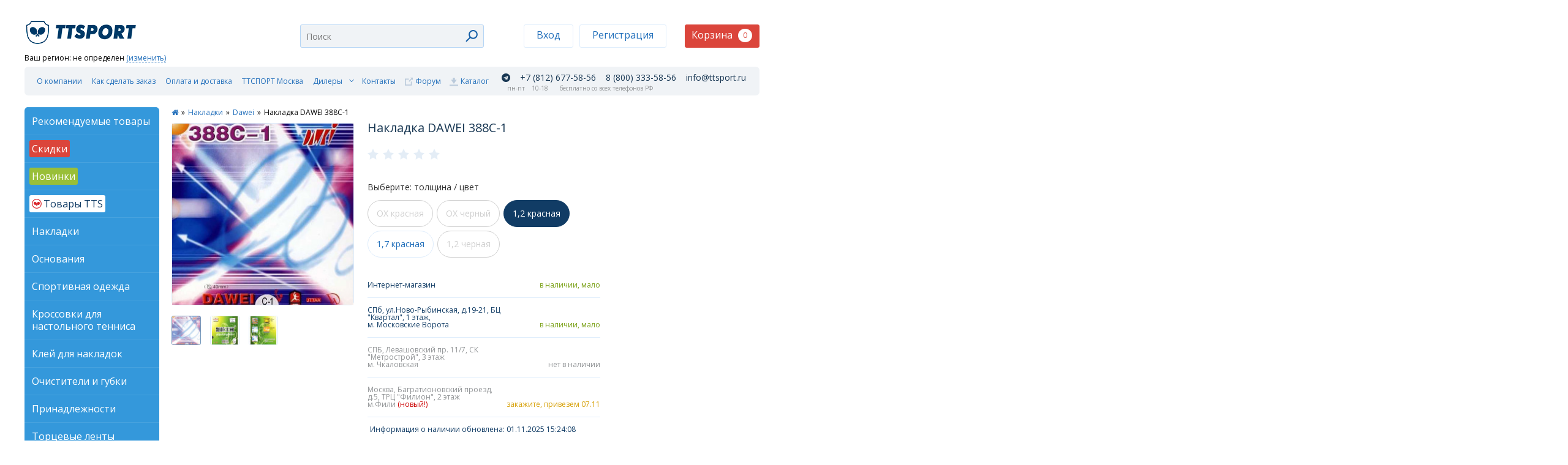

--- FILE ---
content_type: text/html; charset=utf-8
request_url: https://www.ttshop.ru/Nakladka-dawei-388c1-p-34938.html
body_size: 22386
content:
<!DOCTYPE html>
<!--[if IE 8 ]><html dir="ltr" lang="ru" class="ie8"><![endif]-->
<!--[if IE 9 ]><html dir="ltr" lang="ru" class="ie9"><![endif]-->
<!--[if (gt IE 9)|!(IE)]><!-->
<html dir="ltr" lang="ru">
<!--<![endif]-->
<head>
<meta http-equiv="X-UA-Compatible" content="IE=edge">
<meta charset="UTF-8" />
<meta name="viewport" content="width=device-width, initial-scale=1">
<title>Накладка DAWEI 388C-1 купить в интернет-магазине TTSHOP</title>
<base href="https://www.ttshop.ru/" />
<meta name="description" content="Купите Накладка DAWEI 388C-1 по лучшей цене в TTSPORT. Выгодная доставка по всей РФ, персональные скидки и бонусы. DAWEI 388C-1 — это средние шипы нового типа с высокой эластичностью и отличной с" />

<meta property="og:title" content="Накладка DAWEI 388C-1 купить в интернет-магазине TTSHOP" >
        <meta property="og:description" content="Купите Накладка DAWEI 388C-1 по лучшей цене в TTSPORT. Выгодная доставка по всей РФ, персональные скидки и бонусы. DAWEI 388C-1 — это средние шипы нового типа с высокой эластичностью и отличной с" >

<meta property="og:site_name" content="TTSPORT" >
        <meta property="og:url" content="https://www.ttshop.ru/Nakladka-dawei-388c1-p-34938.html" >
        <meta property="og:image" content="image/cache/catalog/productsImages/34938_LRG-600x315.jpg" >
        <meta property="og:image:width" content="600" >
        <meta property="og:image:height" content="315" >
        <meta property="og:image" content="image/cache/catalog/productsImages/34938_LRG-600x315.jpg" >
        <meta property="og:image:width" content="600" >
        <meta property="og:image:height" content="315" >
        <meta property="og:image" content="image/cache/catalog/productsImages/34938_1_LRG-600x315.jpg" >
        <meta property="og:image:width" content="600" >
        <meta property="og:image:height" content="315" >
        <meta property="og:image" content="image/cache/catalog/productsImages/34938_2_LRG-600x315.jpg" >
        <meta property="og:image:width" content="600" >
        <meta property="og:image:height" content="315" >
        <meta property="product:price:amount" content="1160.00" >
        <meta property="product:price:currency" content="RUB" >
        <meta property="og:type" content="product" >


<link href="https://fonts.googleapis.com/css?family=Open+Sans:400,300,300italic,400italic,600,600italic,700,700italic,800italic,800&subset=latin,cyrillic-ext,cyrillic&display=swap" rel="stylesheet" type="text/css" crossorigin="anonymous">

<link rel="preload" as="image" href="/catalog/view/theme/default/styles/images/logo-spring.png"/>
<link rel="preload" as="font" href="/catalog/view/theme/default/font-awesome/fonts/fontawesome-webfont.woff2?v=4.7.0" crossorigin="anonymous"/>




<link href="catalog/view/javascript/5post/5post.css" type="text/css" rel="stylesheet" media="screen" />
<link href="/catalog/view/theme/default/bundles/bundle_9bd215015675d8f220d8f2f5c1336637.css" type="text/css" rel="stylesheet" media="screen" />

 <!--[if IE]><![endif]-->

<style>
html > body > main > article.product > ul.badges > li.4for3 {
    -webkit-border-radius: 24px !important;
    border-radius: 24px !important;
    cursor: default !important;
    display: inline-block !important;
    height: 48px !important;
    line-height: 43px !important;
    margin-right: 5px !important;
    margin-top: 11px !important;
    padding: 0 24px !important;
    vertical-align: top !important;
    background: url('/catalog/view/theme/default/styles/images/4-3.png') 0 0 no-repeat !important;
}

html > body > main > article.catalogue > ul.products > li > div.wrapper > div.status > span.4for3 {
    display: inline-block;
    width: 48px;
    height: 48px;
    margin-left: 4px;
    background: url('/catalog/view/theme/default/styles/images/4-3.png') 0 0 no-repeat !important;
    -webkit-border-radius: 20px;
    border-radius: 20px;
}

/* html > body > header {
  height: 195px;
} */
/* 
.detect-region {
  top: 139px;  
} */
/* 
html > body > header > form[name="search"] {
  top: 90px;
}

html > body > header > aside {
  top: 90px;
} */

.promoblock {
    width: 100%;
    height: 50px;
    background: #3498db url('/catalog/view/theme/default/styles/images/promoblock-cart.png') 0 0 repeat-x;
    color: #fff;
    border-bottom-left-radius: 6px;
    border-bottom-right-radius: 6px;  
}

.promoblock-content {
    /* font-weight: bold; */
    text-align: center;
    font-size: 20px;
    padding-top: 5px;
    font-style: italic;  
}

.promoblock-content a {
  text-decoration: none;
  color: #fff;
}

.promoblock-content a.btn {
  background: #fff;
  color: #3498db;
  font-size: 16px;
}

.promoblock-content a.btn:hover {
  background: #db453b;
  color: #fff;
}

@media (max-width: 758px) {



  /*li#categories {display: none;}*/

  #banner0, #banner1 {
    display: none;
  }

  html > body > header {
    height: auto;
  }

  html > body > header > form[name="search"] {
    top: auto;
  }

  html > body > header > aside {
    top: auto;
  }

  .promoblock-content {
    font-weight: normal;
    font-size: 11px;
  }

  .promoblock-content a.btn {
    display: none;
  }
}

  /* Invisible anchor element used to attach popover */
  #giftPopoverAnchor {
    position: fixed;
    bottom: 10px;
    left: 10px;
    width: 0;
    height: 0;
    z-index: 9999;
  }

  @media (min-width: 1200px) {
      #giftPopoverAnchor {
        bottom: 100px;
        left: 150px;        
      }
  }

</style>


<link href="https://www.ttshop.ru/Nakladka-dawei-388c1-p-34938.html" rel="canonical" />
<script src="/catalog/view/theme/default/bundles/bundle_a0e12bc288d20bcaa9e3a73026e7cc22.js" type="text/javascript"></script>
<script src="catalog/view/javascript/5post/5post.js" type="text/javascript"></script>
<script src="//cdnjs.cloudflare.com/ajax/libs/jquery-scrollTo/2.1.2/jquery.scrollTo.min.js" type="text/javascript"></script>
<!--

<script type="text/javascript" src="https://vk.com/js/api/openapi.js?168"></script>

<script type="text/javascript">
  VK.init({apiId: 2418379, onlyWidgets: true});
</script>
-->
  
<link rel="shortcut icon" href="/favicon.ico" />
<link rel="icon" type="image/png" href="/favicon.png" />
<link rel="apple-touch-icon" href="/favicon-touch.png">
<link rel="apple-touch-icon" sizes="57x57" href="/favicon-57.png">
<link rel="apple-touch-icon" sizes="72x72" href="/favicon-72.png">
<link rel="apple-touch-icon" sizes="114x114" href="/favicon-114.png">
<link rel="apple-touch-icon" sizes="144x144" href="/favicon-144.png">
<link rel="icon" href="/favicon-120.svg" type="image/svg+xml">    




<script type="text/javascript">!function(){var t=document.createElement("script");t.type="text/javascript",t.async=!0,t.src="https://vk.com/js/api/openapi.js?168",t.onload=function(){VK.Retargeting.Init("VK-RTRG-339344-eqZ05"),VK.Retargeting.Hit()},document.head.appendChild(t)}();</script><noscript><img src="https://vk.com/rtrg?p=VK-RTRG-339344-eqZ05" style="position:fixed; left:-999px;" alt=""/></noscript>

<script type="text/javascript">
var defaultCity = '';
var defaultZoneId = '';
var defaultCountry = '';
</script>

<!-- Carrot quest BEGIN -->
<script type="text/javascript">
!function(){function t(t,e){return function(){window.carrotquestasync.push(t,arguments)}}if("undefined"==typeof carrotquest){var e=document.createElement("script");e.type="text/javascript",e.async=!0,e.src="https://cdn.carrotquest.app/api.min.js",document.getElementsByTagName("head")[0].appendChild(e),window.carrotquest={},window.carrotquestasync=[],carrotquest.settings={};for(var n=["connect","track","identify","auth","onReady","addCallback","removeCallback","trackMessageInteraction"],a=0;a<n.length;a++)carrotquest[n[a]]=t(n[a])}}(),carrotquest.connect("52913-5b1c7bf6b0fa49101fa4c82ba5");
</script>
<!-- Carrot quest END -->
<meta name="facebook-domain-verification" content="8tb7ifs6zftetg2n788l3xl66fymhi" />
</head>
<body class="product-product-34938 index  compensate-for-scrollbar">
<div id="giftPopoverAnchor"></div>

<header>
  <!--
    <div class="promoblock">
      <div class="promoblock-content">
      В связи с нестабильностью финансового рынка, в настоящий момент отгрузка Вашего заказа возможна только по розничной цене. На этой неделе нашей компанией будет принято решение об изменении цен.
      </div>
    </div> -->
  


  <a href="/" class="logo">TTSport</a>

  <div class="detect-region">
    Ваш регион: 
      <span id="header-region">
              не определен
       
      </span>
            <a href="javascript:void(0)" id="changeRegion" class="detect-region-change">(изменить)</a>
        </div>

    <form name="search" id="search" action="https://www.ttshop.ru/search.html">
    <input id="typeahead" class="typeahead" type="search" placeholder="Поиск" autocomplete="off" name="search" value="" />
    <button class="search" type="submit" id="searchsubmit"></button>
  </form>  <aside class="" id="header-actions">

      <ul class="auth ">
      <li>
        <a href="javascript:void(0);" data-toggle="modal" data-target="#windowLogin">Вход</a>
      </li><li>
        <a href="https://www.ttshop.ru/create-account.html">Регистрация</a>
      </li>
    </ul>
      <div id="header-cart">
        <button type="button" class="cart ">Корзина<span>0</span></button>    
    <article class="cart" id="cart">
            <p class="items-number">Ваша корзина пуста!</p>
        </article>
    </div>
  </aside>
  <nav class="menu">
  <input id="menu" type="checkbox" />
  <label for="menu"></label>
  <ul class="menu">
    <li>
      <a href="/6.html">
        О компании
      </a>
    </li><!-- --><li>
      <a href="/9.html">
        Как сделать заказ
      </a>
    </li><!-- --><li>
      <a href="/13.html">
        Оплата и доставка
      </a>
    </li><!-- --><li>
      <a href="/ttsport-moscow.html">
        ТТСПОРТ Москва
      </a>
    </li><!-- --><li class="dealers">
      <input type="checkbox" id="sub-menu" />
      <label for="sub-menu"></label>
      <a href="#">
        Дилеры
      </a>
      <ul class="sub-menu">
        <li class="dealers">
          <a href="#">
            Дилеры
          </a>
        </li>
        <li>
          <a href="/diler-v-respublike-burjatii-boris-davydov.html">
            Борис Давыдов
          </a>
            <span class="city">
              Бурятия
            </span>
        </li>
        <li>
          <a href="/diler-v-irkutske-julija-volkova.html">
            Юлия Волкова
          </a>
            <span class="city">
              Иркутск
            </span>
        </li>  
        <li>
          <a href="/diler-v-krasnodarskom-krae.html">
            Максим Сторожев
          </a>
            <span class="city">
              Краснодарский край
            </span>
        </li> 
        <li>
          <a href="/diler-v-krasnodare-andrej-spetsialnyj.html">
            Андрей Специальный, клуб "Матч-пойнт"
          </a>
            <span class="city">
              Краснодарский край
            </span>
        </li>         
        <li>
          <a href="/diler-v-tobolske-avazbakiev-artur.html">
            Артур Авазбакиев
          </a>
            <span class="city">
              Тобольск
            </span>
        </li>                       
      </ul>
    </li><!-- --><li>
      <a href="/contact-us.html">
        Контакты
      </a>
    </li><!-- --><li class="forum">
      <a href="https://www.ttsport.ru/forum" rel="nofollow" target="_blank">
        Форум
      </a>
    </li><!-- --><li class="catalog">
      <a href="/userfiles/katalog.xls">
        Каталог
      </a>
    </li>
  </ul>
  <div class="phones">
    <span class="phone">
      
      <a  style="margin-right: 16px;" href="https://t.me/+79991885856"><i style="display: inline-block;
    padding-top: 2px;" class="fa fa-telegram" aria-hidden="true"></i></a>        
      <a style="margin-right: 16px;" href="tel:+78126775856">
        +7 (812) 677-58-56
      </a>

      
      <a href="tel:88003335856">
        8 (800) 333-58-56
      </a>
      <a href="mailto:info@ttsport.ru">info@ttsport.ru</a>      
    </span>
    <span class="description">
            <span class="data">
      &nbsp;&nbsp;&nbsp;пн-пт
      </span>
      <span class="worktime">
        10-18
      </span>
            
      <span class="free-call">
        бесплатно со всех телефонов РФ
      </span>
    </span>  
  </div>
</nav>

</header>
<aside>
  <div class="choose-tab" id="choose-tab">
  <ul class="tabs">
    <li class="characteristics current">
      <a href="#characteristics" class="switchLeftTabs" id="switchcharacteristics" data-content="characteristics">Фильтры</a>
    </li>
    <li class="categories">
      <a href="#categories" class="switchLeftTabs" id="switchcategories" data-content="categories">Категории</a>
    </li>
  </ul>
  <ul class="content">


      <li id="categories"  class="current">
      <div class="list-items">
        <ul class="list-items">
          <li class="recommend">
            <a href="/recommend.html" class="recommend">
              <span>
                Рекомендуемые товары
              </span>
            </a>
          </li><!----><li>
            <a href="specials.html" class="discount">
              <span>
                Скидки
              </span>
            </a>
          </li><!----><li>
            <a href="new.html" class="new">
              <span>
                Новинки
              </span>
            </a>
          </li><!---->


                    <li>
            <a href="https://www.ttshop.ru/tovari_tts.html"><span  class="special_category_tts">Товары TTS</span></a>
                      </li><!---->        
                  <li>
            <a href="https://www.ttshop.ru/nakladki.html"><span  >Накладки</span></a>
                      </li><!---->        
                  <li>
            <a href="https://www.ttshop.ru/osnovaniya.html"><span  >Основания</span></a>
                      </li><!---->        
                  <li>
            <a href="https://www.ttshop.ru/sportivnaya-odezhda.html"><span  >Спортивная одежда</span></a>
                      </li><!---->        
                  <li>
            <a href="https://www.ttshop.ru/krossovki_dlya_nastolnogo_tennisa.html"><span  >Кроссовки для настольного тенниса</span></a>
                      </li><!---->        
                  <li>
            <a href="https://www.ttshop.ru/kley--sredstva.html"><span  >Клей для накладок</span></a>
                      </li><!---->        
                  <li>
            <a href="https://www.ttshop.ru/ochistiteli_nakladok.html"><span  >Очистители и губки</span></a>
                      </li><!---->        
                  <li>
            <a href="https://www.ttshop.ru/prinadlegnosti.html"><span  >Принадлежности</span></a>
                      </li><!---->        
                  <li>
            <a href="https://www.ttshop.ru/torcevie_lenty.html"><span  >Торцевые ленты</span></a>
                      </li><!---->        
                  <li>
            <a href="https://www.ttshop.ru/aksessuaryi.html"><span  >Аксессуары и брелоки</span></a>
                      </li><!---->        
                  <li>
            <a href="https://www.ttshop.ru/raketki.html"><span  >Ракетки готовые</span></a>
                      </li><!---->        
                  <li>
            <a href="https://www.ttshop.ru/sumki--chekhlyi.html"><span  >Сумки и чехлы</span></a>
                      </li><!---->        
                  <li>
            <a href="https://www.ttshop.ru/stolyi_tennisnie.html"><span  >Столы теннисные</span></a>
                      </li><!---->        
                  <li>
            <a href="https://www.ttshop.ru/bortiki_bareri.html"><span  >Бортики и барьеры</span></a>
                      </li><!---->        
                  <li>
            <a href="https://www.ttshop.ru/setki.html"><span  >Сетки для столов</span></a>
                      </li><!---->        
                  <li>
            <a href="https://www.ttshop.ru/sudeyskoe_oborudovanie.html"><span  >Судейское оборудование</span></a>
                      </li><!---->        
                  <li>
            <a href="https://www.ttshop.ru/oborudovanie_dlya_zalov.html"><span  >Оборудование для залов</span></a>
                      </li><!---->        
                  <li>
            <a href="https://www.ttshop.ru/myachi.html"><span  >Мячи</span></a>
                      </li><!---->        
                  <li>
            <a href="https://www.ttshop.ru/robotyi.html"><span  >Роботы и тренажеры</span></a>
                      </li><!---->        
                  <li>
            <a href="https://www.ttshop.ru/literatura.html"><span  >Литература</span></a>
                      </li><!---->        
                  <li>
            <a href="https://www.ttshop.ru/service.html"><span  >Сервис</span></a>
                      </li><!---->        
                  <li>
            <a href="https://www.ttshop.ru/nagradnaya-simvolika.html"><span  >Наградная символика</span></a>
                      </li><!---->        
                  <li>
            <a href="https://www.ttshop.ru/certificate.html"><span  >Сертификаты</span></a>
                      </li><!---->        
                  <li>
            <a href="https://www.ttshop.ru/sportivnay_ortopedia.html"><span  >Спортивная ортопедия</span></a>
                      </li><!---->        
                  <li>
            <a href="https://www.ttshop.ru/Ucenenniy tovar.html"><span  >Уценённый товар</span></a>
                      </li><!---->        
        
          <!----> <!-- <li>
            <a href="#">
              <span>
                Все товары
              </span>
            </a>
          </li> --><!----><li>
            <a href="/manufacturers.html">
              <span>
                Все производители
              </span>
            </a>
          </li>

        </ul> <!-- /list-items -->
      </div> <!-- /list-items -->
    </li> <!-- /categories -->
  
  </ul>
  <button id="show-tabs-menu" class="show-tabs-menu closed"></button>

  <ul class="content">
        <div id="banner0" class="owl-carousel">
  </div>
        <div id="banner1" class="owl-carousel">
    <div class="item">
        <a href="https://www.ttshop.ru/19.html"><img src="image/cache/catalog/banners/banner-TTSport-Vozvrat_220x100-220x110.gif" alt="Возврат без проблем" class="img-responsive" /></a>
      </div>
  </div>
        <div id="banner2" class="owl-carousel">
    <div class="item">
        <a href="http://club.ttsport.ru"><img src="image/cache/catalog/banners/TTCLUB_290x483_2-290x483.gif" alt="TTCLUB" class="img-responsive" /></a>
      </div>
  </div>
    </ul>
  </div>
</aside>
            
<main>
  <article class="product " itemscope itemtype="http://schema.org/Product">
          <nav>
        <ul class="breadcrumbs">
                    
          <li style="margin-right: 5px;">
                        <a href="https://www.ttshop.ru/index.html"><i class="fa fa-home"></i></a> <span style="
    font-size: 12px;
    margin-left: 5px;
    line-height: 1.5;
    display: inline-block;">&raquo;</span>
                      </li>
                    
          <li style="margin-right: 5px;">
                        <a href="https://www.ttshop.ru/nakladki.html">Накладки</a> <span style="
    font-size: 12px;
    margin-left: 5px;
    line-height: 1.5;
    display: inline-block;">&raquo;</span>
                      </li>
                    
          <li style="margin-right: 5px;">
                        <a href="https://www.ttshop.ru/nakladki/dawei.html">Dawei</a> <span style="
    font-size: 12px;
    margin-left: 5px;
    line-height: 1.5;
    display: inline-block;">&raquo;</span>
                      </li>
                    
          <li style="margin-right: 5px;">
                        <span style="
    font-size: 12px;
    line-height: 1.5;
    display: inline-block;">Накладка DAWEI 388C-1</span>
                      </li>
                  </ul>
  <!--       <ul class="arrows">
          <li><a href="#" class="prev">Предыдущий<span> товар</span></a></li>
          <li><a href="#" class="next">Следующий<span> товар</span></a></li>
        </ul> -->
      </nav>
        <ul class="badges">
                  
            
             
    </ul>
    <ul class="images product">
                  <li>
        <figure class="preview"><img alt="Накладка DAWEI 388C-1" src="image/cache/catalog/productsImages/34938_LRG-47x47.jpg" /></figure>
        <figure class="medium" data-fancybox="gallery" data-src="image/cache/catalog/productsImages/34938_LRG-1000x1000.jpg"><img alt="Накладка DAWEI 388C-1" src="image/cache/catalog/productsImages/34938_LRG-300x300.jpg" itemprop="image" /></figure>
      </li> 
            <li>
        <figure class="preview"><img alt="Накладка DAWEI 388C-1" src="image/cache/catalog/productsImages/34938_1_LRG-47x47.jpg" /></figure>
        <figure class="medium" data-fancybox="gallery" data-src="image/cache/catalog/productsImages/34938_1_LRG-917x1000.jpg"><img alt="Накладка DAWEI 388C-1" src="image/cache/catalog/productsImages/34938_1_LRG-300x300.jpg" itemprop="image" /></figure>
      </li> 
            <li>
        <figure class="preview"><img alt="Накладка DAWEI 388C-1" src="image/cache/catalog/productsImages/34938_2_LRG-47x47.jpg" /></figure>
        <figure class="medium" data-fancybox="gallery" data-src="image/cache/catalog/productsImages/34938_2_LRG-920x1000.jpg"><img alt="Накладка DAWEI 388C-1" src="image/cache/catalog/productsImages/34938_2_LRG-300x300.jpg" itemprop="image" /></figure>
      </li> 
                      </ul>
    <form>
      <input type="hidden" name="product_id" value="" id="product_id">
      <h1 itemprop="name">Накладка DAWEI 388C-1</h1>
      <div class="rating" data-rating="0"></div>

                  <p class="select-option-title select-option-title-big">Выберите: толщина / цвет</p>
          <ul class="product-options">
                      <li>
              <input class="product-options" type="radio"  name="product-options" id="product-options-34936" value="34936" data-special="" data-percent="" data-price="725 руб." data-action="subscribe"/>
              <label class="product-options-disabled" data-toggle="tooltip" title="Нет в наличии" for="product-options-34936">OX красная</label>                
            </li><!-- --> 

                      <li>
              <input class="product-options" type="radio"  name="product-options" id="product-options-34937" value="34937" data-special="" data-percent="" data-price="725 руб." data-action="subscribe"/>
              <label class="product-options-disabled" data-toggle="tooltip" title="Нет в наличии" for="product-options-34937">OX черный</label>                
            </li><!-- --> 

                      <li>
              <input class="product-options" type="radio"  name="product-options" id="product-options-34938" value="34938" data-special="" data-percent="" data-price="1160 руб." data-action="buy"/>
              <label class="" data-toggle="tooltip" title="В наличии" for="product-options-34938">1,2 красная</label>                
            </li><!-- --> 

                      <li>
              <input class="product-options" type="radio"  name="product-options" id="product-options-38156" value="38156" data-special="" data-percent="" data-price="1160 руб." data-action="buy"/>
              <label class="" data-toggle="tooltip" title="В наличии" for="product-options-38156">1,7 красная</label>                
            </li><!-- --> 

                      <li>
              <input class="product-options" type="radio"  name="product-options" id="product-options-34939" value="34939" data-special="" data-percent="" data-price="1160 руб." data-action="subscribe"/>
              <label class="product-options-disabled" data-toggle="tooltip" title="Нет в наличии" for="product-options-34939">1,2 черная</label>                
            </li><!-- --> 

                    </ul>        
             
         


                     
      <table class="stock">
        <tbody>
                  <tr class="out-of-stock" data-product-option="34936">
            <td>Интернет-магазин</td>
            <td>нет в наличии</td>
          </tr>

          <tr class="out-of-stock" data-product-option="34936">
            <td>СПб, ул.Ново-Рыбинская, д.19-21, БЦ "Квартал", 1 этаж,<br>м. Московские Ворота</td>
            <td>нет в наличии</td>
          </tr>
          <!-- <tr class="out-of-stock" data-product-option="34936">
            <td>м. Московские Ворота, в другое время</td>
            <td>нет в наличии</td>
          </tr> -->
          <tr class="out-of-stock" data-product-option="34936">
            <td>СПБ, Левашовский пр. 11/7, СК "Метрострой", 3 этаж<br>м. Чкаловская</td>
            <td>нет в наличии</td>
          </tr>
          <tr class="out-of-stock" data-product-option="34936">
            <td>Москва, Багратионовский проезд, д.5, ТРЦ "Филион", 2 этаж<br>м.Фили <span style="color:#cc0000;">(новый!)<span></td>
            <td>нет в наличии</td>
          </tr>          

          <tr class="date-modified-show" data-product-option="34936">
            <td colspan="2">Информация о наличии обновлена: 01.11.2025 15:24:08</td>
          </tr>
                  <tr class="out-of-stock" data-product-option="34937">
            <td>Интернет-магазин</td>
            <td>нет в наличии</td>
          </tr>

          <tr class="out-of-stock" data-product-option="34937">
            <td>СПб, ул.Ново-Рыбинская, д.19-21, БЦ "Квартал", 1 этаж,<br>м. Московские Ворота</td>
            <td>нет в наличии</td>
          </tr>
          <!-- <tr class="out-of-stock" data-product-option="34937">
            <td>м. Московские Ворота, в другое время</td>
            <td>нет в наличии</td>
          </tr> -->
          <tr class="out-of-stock" data-product-option="34937">
            <td>СПБ, Левашовский пр. 11/7, СК "Метрострой", 3 этаж<br>м. Чкаловская</td>
            <td>нет в наличии</td>
          </tr>
          <tr class="out-of-stock" data-product-option="34937">
            <td>Москва, Багратионовский проезд, д.5, ТРЦ "Филион", 2 этаж<br>м.Фили <span style="color:#cc0000;">(новый!)<span></td>
            <td>нет в наличии</td>
          </tr>          

          <tr class="date-modified-show" data-product-option="34937">
            <td colspan="2">Информация о наличии обновлена: 01.11.2025 15:24:08</td>
          </tr>
                  <tr class="in-stock" data-product-option="34938">
            <td>Интернет-магазин</td>
            <td>в наличии, мало</td>
          </tr>

          <tr class="in-stock" data-product-option="34938">
            <td>СПб, ул.Ново-Рыбинская, д.19-21, БЦ "Квартал", 1 этаж,<br>м. Московские Ворота</td>
            <td>в наличии, мало</td>
          </tr>
          <!-- <tr class="out-of-stock" data-product-option="34938">
            <td>м. Московские Ворота, в другое время</td>
            <td>нет в наличии</td>
          </tr> -->
          <tr class="out-of-stock" data-product-option="34938">
            <td>СПБ, Левашовский пр. 11/7, СК "Метрострой", 3 этаж<br>м. Чкаловская</td>
            <td>нет в наличии</td>
          </tr>
          <tr class="order" data-product-option="34938">
            <td>Москва, Багратионовский проезд, д.5, ТРЦ "Филион", 2 этаж<br>м.Фили <span style="color:#cc0000;">(новый!)<span></td>
            <td>закажите, привезем 07.11</td>
          </tr>          

          <tr class="date-modified-show" data-product-option="34938">
            <td colspan="2">Информация о наличии обновлена: 01.11.2025 15:24:08</td>
          </tr>
                  <tr class="in-stock" data-product-option="38156">
            <td>Интернет-магазин</td>
            <td>в наличии, мало</td>
          </tr>

          <tr class="in-stock" data-product-option="38156">
            <td>СПб, ул.Ново-Рыбинская, д.19-21, БЦ "Квартал", 1 этаж,<br>м. Московские Ворота</td>
            <td>в наличии, мало</td>
          </tr>
          <!-- <tr class="out-of-stock" data-product-option="38156">
            <td>м. Московские Ворота, в другое время</td>
            <td>нет в наличии</td>
          </tr> -->
          <tr class="out-of-stock" data-product-option="38156">
            <td>СПБ, Левашовский пр. 11/7, СК "Метрострой", 3 этаж<br>м. Чкаловская</td>
            <td>нет в наличии</td>
          </tr>
          <tr class="order" data-product-option="38156">
            <td>Москва, Багратионовский проезд, д.5, ТРЦ "Филион", 2 этаж<br>м.Фили <span style="color:#cc0000;">(новый!)<span></td>
            <td>закажите, привезем 07.11</td>
          </tr>          

          <tr class="date-modified-show" data-product-option="38156">
            <td colspan="2">Информация о наличии обновлена: 01.11.2025 15:24:10</td>
          </tr>
                  <tr class="out-of-stock" data-product-option="34939">
            <td>Интернет-магазин</td>
            <td>нет в наличии</td>
          </tr>

          <tr class="out-of-stock" data-product-option="34939">
            <td>СПб, ул.Ново-Рыбинская, д.19-21, БЦ "Квартал", 1 этаж,<br>м. Московские Ворота</td>
            <td>нет в наличии</td>
          </tr>
          <!-- <tr class="out-of-stock" data-product-option="34939">
            <td>м. Московские Ворота, в другое время</td>
            <td>нет в наличии</td>
          </tr> -->
          <tr class="out-of-stock" data-product-option="34939">
            <td>СПБ, Левашовский пр. 11/7, СК "Метрострой", 3 этаж<br>м. Чкаловская</td>
            <td>нет в наличии</td>
          </tr>
          <tr class="out-of-stock" data-product-option="34939">
            <td>Москва, Багратионовский проезд, д.5, ТРЦ "Филион", 2 этаж<br>м.Фили <span style="color:#cc0000;">(новый!)<span></td>
            <td>нет в наличии</td>
          </tr>          

          <tr class="date-modified-show" data-product-option="34939">
            <td colspan="2">Информация о наличии обновлена: 01.11.2025 15:24:08</td>
          </tr>
                </tbody>
      </table>

      <div id="descriptionPrint"></div>


      
        
                              <p class="price" itemprop="offers" itemscope itemtype="http://schema.org/Offer"><span class="price" id="price" itemprop="price">725 - 1160 руб.</span><span itemprop="priceCurrency" style="display:none;">RUB</span>
  </p>              
                          
                  
        <div class="product-like">
                    <input id="like-34938" type="checkbox" name="like-34938" data-toggle="tooltip" title="" onclick="wishlist.add('34938');" data-original-title="В закладки">
                    <label for="like-34938"></label>
        </div>

        <button type="submit" id="button-cart" data-text-buy="Купить" data-text-subscribe="Узнать о поступлении" onclick="yaCounter269923.reachGoal('buttonToCartClick'); return true;">Купить</button>
              

    </form>

    <script type="text/javascript">
      var city = '';
      var zone_id = '';
      var country_id = '';
      var postcode = '';
      var weight = '0.1';
      var price = '1160 руб.';
    </script>

                    <hr/>
    <ul class="tabs-header" data-conneted-to="product-desc">
      <li class="active">Описание</li>
      <li>Отзывов (0)</li>
      <!-- <li>Характеристики</li> -->
    </ul>
    <ul class="tabs-content" data-name="product-desc">
      <li class="active">
        <div class="product-desc" itemprop="description">

          <div class="expandable quotediv">
          <!DOCTYPE html PUBLIC "-//W3C//DTD HTML 4.0 Transitional//EN" "http://www.w3.org/TR/REC-html40/loose.dtd">
<html><body><p>DAWEI 388C-1 &mdash; &#1101;&#1090;&#1086; &#1089;&#1088;&#1077;&#1076;&#1085;&#1080;&#1077; &#1096;&#1080;&#1087;&#1099; &#1085;&#1086;&#1074;&#1086;&#1075;&#1086; &#1090;&#1080;&#1087;&#1072; &#1089; &#1074;&#1099;&#1089;&#1086;&#1082;&#1086;&#1081; &#1101;&#1083;&#1072;&#1089;&#1090;&#1080;&#1095;&#1085;&#1086;&#1089;&#1090;&#1100;&#1102; &#1080; &#1086;&#1090;&#1083;&#1080;&#1095;&#1085;&#1086;&#1081; &#1089;&#1082;&#1086;&#1088;&#1086;&#1089;&#1090;&#1100;&#1102; &#1076;&#1083;&#1103; &#1080;&#1075;&#1088;&#1099; &#1074; &#1073;&#1083;&#1080;&#1078;&#1085;&#1077;&#1081; &#1079;&#1086;&#1085;&#1077;. &#1053;&#1072;&#1082;&#1083;&#1072;&#1076;&#1082;&#1072; &#1087;&#1086;&#1079;&#1074;&#1086;&#1083;&#1103;&#1077;&#1090; &#1079;&#1072;&#1076;&#1072;&#1074;&#1072;&#1090;&#1100; &#1084;&#1103;&#1095;&#1091; &#1089;&#1083;&#1086;&#1078;&#1085;&#1091;&#1102; &#1076;&#1091;&#1075;&#1091; &#1087;&#1086;&#1083;&#1077;&#1090;&#1072;, &#1086;&#1073;&#1077;&#1079;&#1086;&#1088;&#1091;&#1078;&#1080;&#1074;&#1072;&#1103; &#1089;&#1086;&#1087;&#1077;&#1088;&#1085;&#1080;&#1082;&#1072;. &#1059; &#1076;&#1072;&#1085;&#1085;&#1099;&#1093; &#1096;&#1080;&#1087;&#1086;&#1074; &#1074;&#1086;&#1079;&#1084;&#1086;&#1078;&#1085;&#1086;&#1089;&#1090;&#1100; &#1073;&#1099;&#1089;&#1090;&#1088;&#1086;&#1081; &#1072;&#1090;&#1072;&#1082;&#1080; &#1080; &#1086;&#1076;&#1085;&#1086;&#1074;&#1088;&#1077;&#1084;&#1077;&#1085;&#1086; &#1091;&#1088;&#1086;&#1074;&#1077;&#1085;&#1100; &#1082;&#1086;&#1085;&#1090;&#1088;&#1086;&#1083;&#1103; &#1076;&#1083;&#1080;&#1085;&#1085;&#1099;&#1093; &#1096;&#1080;&#1087;&#1086;&#1074;, &#1054;&#1085;&#1080; &#1087;&#1086;&#1079;&#1074;&#1086;&#1083;&#1103;&#1102;&#1090; &#1083;&#1077;&#1075;&#1082;&#1086; &#1074;&#1086;&#1079;&#1074;&#1088;&#1072;&#1097;&#1072;&#1090;&#1100; &#1074;&#1093;&#1086;&#1076;&#1103;&#1097;&#1077;&#1077; &#1074;&#1088;&#1072;&#1097;&#1077;&#1085;&#1080;&#1077; &#1087;&#1086; &#1085;&#1080;&#1079;&#1082;&#1086;&#1081;, &#1085;&#1077;&#1086;&#1078;&#1080;&#1076;&#1072;&#1085;&#1085;&#1086;&#1081; &#1076;&#1083;&#1103; &#1089;&#1086;&#1087;&#1077;&#1088;&#1085;&#1080;&#1082;&#1072; &#1090;&#1088;&#1072;&#1077;&#1082;&#1090;&#1086;&#1088;&#1080;&#1080;.<br>&#1042;&#1085;&#1080;&#1084;&#1072;&#1085;&#1080;&#1077;! &#1044;&#1080;&#1079;&#1072;&#1081;&#1085; &#1091;&#1087;&#1072;&#1082;&#1086;&#1074;&#1082;&#1080; &#1084;&#1086;&#1078;&#1077;&#1090; &#1086;&#1090;&#1083;&#1080;&#1095;&#1072;&#1090;&#1100;&#1089;&#1103;.<br>&#1058;&#1077;&#1093;&#1085;&#1080;&#1095;&#1077;&#1089;&#1082;&#1080;&#1077; &#1093;&#1072;&#1088;&#1072;&#1082;&#1090;&#1077;&#1088;&#1080;&#1089;&#1090;&#1080;&#1082;&#1080;:<br>&#1062;&#1074;&#1077;&#1090;: &#1082;&#1088;&#1072;&#1089;&#1085;&#1099;&#1081; / &#1095;&#1077;&#1088;&#1085;&#1099;&#1081;<br>&#1058;&#1086;&#1083;&#1097;&#1080;&#1085;&#1072; &#1075;&#1091;&#1073;&#1082;&#1080;: &#1054;&#1061; / 1,2 &#1084;&#1084;<br>&#1058;&#1080;&#1087; &#1085;&#1072;&#1082;&#1083;&#1072;&#1076;&#1082;&#1080;: &#1089;&#1088;&#1077;&#1076;&#1085;&#1080;&#1077; &#1096;&#1080;&#1087;&#1099;<br>&#1057;&#1090;&#1088;&#1072;&#1090;&#1077;&#1075;&#1080;&#1103;: ALL/DEF</p></body></html>
            <span class="readmore-link"></span>
          </div>

          <!-- show in print version -->
          <div class="optionsPrint">
            <table class="table table-bordered">
                          <tr>
                <td>OX красная</td>
                <td><span>725 руб.</span></td>
                <td>нет в наличии</td>
              </tr>
                          <tr>
                <td>OX черный</td>
                <td><span>725 руб.</span></td>
                <td>нет в наличии</td>
              </tr>
                          <tr>
                <td>1,2 красная</td>
                <td><span>1160 руб.</span></td>
                <td>в наличии, мало</td>
              </tr>
                          <tr>
                <td>1,7 красная</td>
                <td><span>1160 руб.</span></td>
                <td>в наличии, мало</td>
              </tr>
                          <tr>
                <td>1,2 черная</td>
                <td><span>1160 руб.</span></td>
                <td>нет в наличии</td>
              </tr>
                        </table>
          </div>
       <!-- <p>Вес: <strong>около  кг.</strong></p> -->
       </div>
      </li>
      <li>
              <form class="form-horizontal" id="form-review">
                <div id="review"></div>
                <div class="panel panel-default">
                  <div class="panel-heading">
                    <div class="panel-title">Написать отзыв</div>
                  </div>
                  <div class="panel-body">
                    <div id="review-write">
                                        <div class="form-group required">
                        <label class="col-sm-3 control-label" for="input-name">Ваше имя:</label>
                        <div class="col-sm-9">
                          <input type="text" name="name" value="" id="input-name" class="form-control" />
                        </div>
                    </div>
                    <div class="form-group">
                        <label class="col-sm-3 control-label" for="input-review_plus">Достоинства:</label>
                        <div class="col-sm-9">
                          <textarea name="text_plus" rows="5" id="input-review_plus" class="form-control"></textarea>
                        </div>
                    </div>
                    <div class="form-group">
                        <label class="col-sm-3 control-label" for="input-review_minus">Недостатки:</label>
                        <div class="col-sm-9">                        
                          <textarea name="text_minus" rows="5" id="input-review_minus" class="form-control"></textarea>
                        </div>
                    </div>   
                    <div class="form-group">
                        <label class="col-sm-3 control-label" for="input-review_experience">Опыт использования:</label>
                        <div class="col-sm-9">                        
                          <select name="text_experience" id="input-review_experience" class="form-control">
                            <option value="менее месяца">менее месяца</option>
                            <option value="несколько месяцев">несколько месяцев</option>
                            <option value="более года">более года</option>                                            
                          </select>
                        </div>
                    </div>                                                
                    <div class="form-group required">
                        <label class="col-sm-3 control-label" for="input-review">Комментарий:</label>
                        <div class="col-sm-9">                        
                          <textarea name="text" rows="5" id="input-review" class="form-control"></textarea>
                          <div class="help-block"><span style="color: #FF0000;">Примечание:</span> HTML разметка не поддерживается! Используйте обычный текст.</div>
                        </div>
                    </div>
                    <div class="form-group required">
                        <label class="col-sm-3 control-label">Оценка:</label>
                        <div class="col-sm-9 review-write-rating">
                          <label class="radio-inline">
                          Плохо                          </label>
                          <label class="radio-inline">
                            <input type="radio" name="rating" value="1" />&nbsp;1
                          </label>
                          <label class="radio-inline">
                            <input type="radio" name="rating" value="2" />&nbsp;2
                          </label>
                          <label class="radio-inline">
                            <input type="radio" name="rating" value="3" />&nbsp;3
                          </label>                    
                          <label class="radio-inline">
                            <input type="radio" name="rating" value="4" />&nbsp;4
                          </label>                    
                          <label class="radio-inline">
                            <input type="radio" name="rating" value="5" />&nbsp;5
                          </label>
                          <label class="radio-inline">
                          Хорошо                          </label>
                        </div>
                     </div>
                                        <div class="buttons clearfix">
                      <div class="pull-right">
                        <span class="agreement">Я принимаю <a href="/personal-data-ttshop.pdf">согласие на обработку персональных данных</a> <input type="checkbox" name="agree" value="1" checked="checked" class="agreement-modal-checkbox"/></span>                      
                        <button type="button" id="button-review" data-loading-text="Загрузка..." class="btn btn-primary">Отправить отзыв</button>
                      </div>
                    </div>
                                        </div>
                  </div>
                </div>

              </form>
    
      </li>
      <!-- <li>

                  <p class="select-option-title">Выберите: толщина / цвет</p>
          <ul class="product-options-attrs">
                      <li>
              <a class="product-attrs-toggle" href="javascript:void(0)" data-product-attr="34936">OX красная</a>                
            </li><!-- -->

                      <li>
              <a class="product-attrs-toggle" href="javascript:void(0)" data-product-attr="34937">OX черный</a>                
            </li><!-- -->

                      <li>
              <a class="product-attrs-toggle active" href="javascript:void(0)" data-product-attr="34938">1,2 красная</a>                
            </li><!-- -->

                      <li>
              <a class="product-attrs-toggle" href="javascript:void(0)" data-product-attr="38156">1,7 красная</a>                
            </li><!-- -->

                      <li>
              <a class="product-attrs-toggle" href="javascript:void(0)" data-product-attr="34939">1,2 черная</a>                
            </li><!-- -->

                    </ul>        
         

            </li> -->
    </ul>


        <div class="interaction">
      <ul class="social">
        <li>
          <div id="vk_like"></div>
          <script type="text/javascript">
          VK.Widgets.Like("vk_like", {type: "button"});
          </script>
        </li>
      </ul>
      <hr/>
      <ul class="actions">
        <li><a rel="nofollow" href="https://www.ttsport.ru/forum/index.php" class="forum">Обсудить на форуме</a></li>
        <li><a href="javascript:void(0);" class="share">Рассказать другу</a></li>
        <li><a href="javascript:void(0);" class="ask-a-question">Задать вопрос о товаре</a></li>
        <li><a href="javascript:void(0);" class="print">Распечатать</a></li>
      </ul>

<div class="modal fade" id="productAsk" tabindex="-1" role="dialog" aria-labelledby="productAskLabel">
  <div class="modal-dialog" role="document">
    <div class="modal-content">
      <form class="form-horizontal" id="productAskForm">    
      <div class="modal-header">
        <button type="button" class="close" data-dismiss="modal" aria-label="Закрыть"><span aria-hidden="true">&times;</span></button>
        <h4 class="modal-title">Задать вопрос о товаре: Накладка DAWEI 388C-1</h4>
      </div>
      <div class="modal-body">
          <input type="hidden" name="product" value="Накладка DAWEI 388C-1">
          <div class="form-group">
            <div class="col-sm-3"><label for="ask-name" class="control-label">Ваше имя:</label></div>
            <div class="col-sm-9"><input type="text" class="form-control" id="ask-name" name="ask-name"></div>
          </div>
          <div class="form-group">
            <div class="col-sm-3"><label for="ask-email" class="control-label">Ваш e-mail:</label></div>
            <div class="col-sm-9"><input type="text" class="form-control" id="ask-email" name="ask-email"><div class="help-block">на этот адрес мы отправим ответ</div></div>
          </div>          
          <div class="form-group">
            <div class="col-sm-3"><label for="ask-text" class="control-label">Вопрос:</label></div>
            <div class="col-sm-9"><textarea class="form-control" id="ask-text" name="ask-text"></textarea></div>
          </div>
                </div>      
      <div class="modal-footer">
        <span class="agreement">Я принимаю <a href="/personal-data-ttshop.pdf">согласие на обработку персональных данных</a> <input type="checkbox" name="agree" value="1" checked="checked" class="agreement-modal-checkbox"/></span>
        <button type="button" id="button-ask" class="btn btn-primary btn-lg">Отправить</button>
      </div>
      </form>
    </div>
  </div>
</div>

<div class="modal fade" id="productTell" tabindex="-2" role="dialog" aria-labelledby="productTellLabel">
  <div class="modal-dialog" role="document">
    <div class="modal-content">
      <form class="form-horizontal" id="productTellForm">
      <div class="modal-header">
        <button type="button" class="close" data-dismiss="modal" aria-label="Закрыть"><span aria-hidden="true">&times;</span></button>
        <h4 class="modal-title">Поделиться товаром с другом: Накладка DAWEI 388C-1</h4>
      </div>
      <div class="modal-body">
          <input type="hidden" name="product" value="Накладка DAWEI 388C-1">
          <input type="hidden" name="url" value="https://www.ttshop.ru/Nakladka-dawei-388c1-p-34938.html">

          <div class="form-group">
            <div class="col-sm-3"><label for="tell-name" class="control-label">Ваше имя:</label></div>
            <div class="col-sm-9"><input type="text" class="form-control" id="tell-name" name="tell-name"></div>
          </div>
          <div class="form-group">
            <div class="col-sm-3"><label for="tell-email" class="control-label">Ваш e-mail:</label></div>
            <div class="col-sm-9"><input type="text" class="form-control" id="tell-email" name="tell-email"></div>
          </div>    
          <div class="form-group">
            <div class="col-sm-3"><label for="tell-friend-name" class="control-label">Имя получателя:</label></div>
            <div class="col-sm-9"><input type="text" class="form-control" id="tell-friend-name" name="tell-friend-name"></div>
          </div>
          <div class="form-group">
            <div class="col-sm-3"><label for="tell-friend-email" class="control-label">E-mail получателя:</label></div>
            <div class="col-sm-9"><input type="text" class="form-control" id="tell-friend-email" name="tell-friend-email"></div>
          </div>                 
          <div class="form-group">
            <div class="col-sm-3"><label for="tell-text" class="control-label">Ваш комментарий:</label></div>
            <div class="col-sm-9"><textarea class="form-control" id="tell-text" name="tell-text"></textarea></div>
          </div>
          
      </div>      
      <div class="modal-footer">
        <span class="agreement">Я принимаю <a href="/personal-data-ttshop.pdf">согласие на обработку персональных данных</a> <input type="checkbox" name="agree" value="1" checked="checked" class="agreement-modal-checkbox"/></span>      
        <button type="button" id="button-tell" class="btn btn-primary btn-lg">Отправить</button>
      </div>
        </form>

    </div>
  </div>
</div>

    </div>
    
  </article>
      
      <section class="products" id="products-related">
          <h2>Рекомендуемые товары</h2>
          <nav class="slicksliderNav slicksliderNavRecommended">
            <ul class="buttons slicksliderNavRecommendedButtons"></ul>
          </nav>
          <ul class="products slickslider slicksliderRecommended">
                    <li class="categoryProductItem">
          <div class="wrapper">
            <div class="status">
                            
                                                 				
                                                   
                                                    
                          
              <!-- --><span class="new">новинка</span>
                                                    
            </div>
            <a href="https://www.ttshop.ru/Nakladka-dawei-saviga-77-monster-p-34971.html">
              <figure><img src="image/cache/catalog/productsImages/34971_LRG-228x228.jpg" alt="Накладка DAWEI SAVIGA 77 MONSTER" />
                <figcaption>Накладка DAWEI SAVIGA 77 MONSTER<div class="rating" data-rating="0"></div></figcaption>
              </figure>
            </a>
            
            
            <form id="buy34971-1509323147">
              <ul>
                                      <li class="productBlockTooltip" data-toggle="tooltip" title="Нет в наличии">
                        <input type="radio" data-special="1740" data-price="1740" data-action="subscribe" data-productgroup="34971" id="34975" class="buy-select-option buy34971 buy-disabled " name="product_id" value="34975"/>
                        <label class="buy-disabled" for="34975">OX красная</label>
                      </li><!-- -->

                                      <li class="productBlockTooltip" data-toggle="tooltip" title="Нет в наличии">
                        <input type="radio" data-special="1740" data-price="1740" data-action="subscribe" data-productgroup="34971" id="34976" class="buy-select-option buy34971 buy-disabled " name="product_id" value="34976"/>
                        <label class="buy-disabled" for="34976">OX черная</label>
                      </li><!-- -->

                                      <li class="productBlockTooltip" data-toggle="tooltip" title="Нет в наличии">
                        <input type="radio" data-special="2320" data-price="2320" data-action="subscribe" data-productgroup="34971" id="34971" class="buy-select-option buy34971 buy-disabled " name="product_id" value="34971"/>
                        <label class="buy-disabled" for="34971">0,5 красная</label>
                      </li><!-- -->

                                      <li class="productBlockTooltip" data-toggle="tooltip" title="Нет в наличии">
                        <input type="radio" data-special="2320" data-price="2320" data-action="subscribe" data-productgroup="34971" id="34972" class="buy-select-option buy34971 buy-disabled " name="product_id" value="34972"/>
                        <label class="buy-disabled" for="34972">0,5 черная</label>
                      </li><!-- -->

                                      <li class="productBlockTooltip" data-toggle="tooltip" title="В наличии">
                        <input type="radio" data-special="2320" data-price="2320" data-action="buy" data-productgroup="34971" id="34973" class="buy-select-option buy34971  " name="product_id" value="34973"/>
                        <label class="" for="34973">1,0 красная</label>
                      </li><!-- -->

                                      <li class="productBlockTooltip" data-toggle="tooltip" title="В наличии">
                        <input type="radio" data-special="2320" data-price="2320" data-action="buy" data-productgroup="34971" id="34974" class="buy-select-option buy34971  " name="product_id" value="34974"/>
                        <label class="" for="34974">1,0 черная</label>
                      </li><!-- -->

                
                                <li class="price">
                   
                      <span class="price priceSmaller">1740 - 2320 руб.<!-- <small>руб.</small> --></span>
                                                        </li>
                <!-- --><li class="buy">



                  <button class=" productgroup34971" type="button" id="" onclick="cart.add(34971, '1'); yaCounter269923.reachGoal('buttonToCartClick'); return true;">Купить</button>

                </li><!-- --><li class="like">
                  <input id="like-34971-1509323147" type="checkbox" name="like-34971"  data-toggle="tooltip" title="В закладки"  disabled="disabled" />
                  <label for="like-34971-1509323147" data-toggle="tooltip"  title="Зарегистрированные пользователи могут вести список Избранного" ></label>
                </li>
              </ul>
            </form>

                      </div>
        </li>                        <li class="categoryProductItem">
          <div class="wrapper">
            <div class="status">
                            
                                                 				
                                                   
                                                    
                                                    
            </div>
            <a href="https://www.ttshop.ru/Nakladka-dawei-388c1-p-34938.html">
              <figure><img src="image/cache/catalog/productsImages/34938_LRG-228x228.jpg" alt="Накладка DAWEI 388C-1" />
                <figcaption>Накладка DAWEI 388C-1<div class="rating" data-rating="0"></div></figcaption>
              </figure>
            </a>
            
            
            <form id="buy34938-41533320">
              <ul>
                                      <li class="productBlockTooltip" data-toggle="tooltip" title="Нет в наличии">
                        <input type="radio" data-special="725" data-price="725" data-action="subscribe" data-productgroup="34938" id="34936" class="buy-select-option buy34938 buy-disabled " name="product_id" value="34936"/>
                        <label class="buy-disabled" for="34936">OX красная</label>
                      </li><!-- -->

                                      <li class="productBlockTooltip" data-toggle="tooltip" title="Нет в наличии">
                        <input type="radio" data-special="725" data-price="725" data-action="subscribe" data-productgroup="34938" id="34937" class="buy-select-option buy34938 buy-disabled " name="product_id" value="34937"/>
                        <label class="buy-disabled" for="34937">OX черный</label>
                      </li><!-- -->

                                      <li class="productBlockTooltip" data-toggle="tooltip" title="В наличии">
                        <input type="radio" data-special="1160" data-price="1160" data-action="buy" data-productgroup="34938" id="34938" class="buy-select-option buy34938  " name="product_id" value="34938"/>
                        <label class="" for="34938">1,2 красная</label>
                      </li><!-- -->

                                      <li class="productBlockTooltip" data-toggle="tooltip" title="В наличии">
                        <input type="radio" data-special="1160" data-price="1160" data-action="buy" data-productgroup="34938" id="38156" class="buy-select-option buy34938  " name="product_id" value="38156"/>
                        <label class="" for="38156">1,7 красная</label>
                      </li><!-- -->

                                      <li class="productBlockTooltip" data-toggle="tooltip" title="Нет в наличии">
                        <input type="radio" data-special="1160" data-price="1160" data-action="subscribe" data-productgroup="34938" id="34939" class="buy-select-option buy34938 buy-disabled " name="product_id" value="34939"/>
                        <label class="buy-disabled" for="34939">1,2 черная</label>
                      </li><!-- -->

                
                                <li class="price">
                   
                      <span class="price priceSmaller">725 - 1160 руб.<!-- <small>руб.</small> --></span>
                                                        </li>
                <!-- --><li class="buy">



                  <button class=" productgroup34938" type="button" id="" onclick="cart.add(34938, '1'); yaCounter269923.reachGoal('buttonToCartClick'); return true;">Купить</button>

                </li><!-- --><li class="like">
                  <input id="like-34938-41533320" type="checkbox" name="like-34938"  data-toggle="tooltip" title="В закладки"  disabled="disabled" />
                  <label for="like-34938-41533320" data-toggle="tooltip"  title="Зарегистрированные пользователи могут вести список Избранного" ></label>
                </li>
              </ul>
            </form>

                      </div>
        </li>                        <li class="categoryProductItem">
          <div class="wrapper">
            <div class="status">
                            
                                                 				
                                                   
                                                    
                          
              <!-- --><span class="new">новинка</span>
                                                    
            </div>
            <a href="https://www.ttshop.ru/Nakladka-dawei-08-p-34977.html">
              <figure><img src="image/cache/catalog/productsImages/34977_LRG-228x228.jpg" alt="Накладка DAWEI 08" />
                <figcaption>Накладка DAWEI 08<div class="rating" data-rating="5"></div></figcaption>
              </figure>
            </a>
            
            
            <form id="buy34977-1847117663">
              <ul>
                                      <li class="productBlockTooltip" data-toggle="tooltip" title="Нет в наличии">
                        <input type="radio" data-special="1015" data-price="1015" data-action="subscribe" data-productgroup="34977" id="34977" class="buy-select-option buy34977 buy-disabled " name="product_id" value="34977"/>
                        <label class="buy-disabled" for="34977">2,1 красная</label>
                      </li><!-- -->

                                      <li class="productBlockTooltip" data-toggle="tooltip" title="Нет в наличии">
                        <input type="radio" data-special="1015" data-price="1015" data-action="subscribe" data-productgroup="34977" id="34978" class="buy-select-option buy34977 buy-disabled " name="product_id" value="34978"/>
                        <label class="buy-disabled" for="34978">2,1 черная</label>
                      </li><!-- -->

                
                                <li class="price">
                    
                      <span class="price">1015 руб.<!-- <small>руб.</small> --></span>
                                                        </li>
                <!-- --><li class="buy">



                  <button class=" productgroup34977" type="button" id="" onclick="cart.add(34977, '1'); yaCounter269923.reachGoal('buttonToCartClick'); return true;">Купить</button>

                </li><!-- --><li class="like">
                  <input id="like-34977-1847117663" type="checkbox" name="like-34977"  data-toggle="tooltip" title="В закладки"  disabled="disabled" />
                  <label for="like-34977-1847117663" data-toggle="tooltip"  title="Зарегистрированные пользователи могут вести список Избранного" ></label>
                </li>
              </ul>
            </form>

                      </div>
        </li>                        <li class="categoryProductItem">
          <div class="wrapper">
            <div class="status">
                            
                                                 				
                          
                <!-- --><span class="discount"></span>  
                                                   
                                                    
                                                    
            </div>
            <a href="https://www.ttshop.ru/Nakladka-dawei-388-a4-p-34960.html">
              <figure><img src="image/cache/catalog/productsImages/34960_LRG-228x228.jpg" alt="Накладка DAWEI 388 A-4" />
                <figcaption>Накладка DAWEI 388 A-4<div class="rating" data-rating="5"></div></figcaption>
              </figure>
            </a>
            
            
            <form id="buy34960-531207333">
              <ul>
                                      <li class="productBlockTooltip" data-toggle="tooltip" title="В наличии">
                        <input type="radio" data-special="863" data-price="1015" data-action="buy" data-productgroup="34960" id="34960" class="buy-select-option buy34960  " name="product_id" value="34960"/>
                        <label class="" for="34960">2,2 красная</label>
                      </li><!-- -->

                                      <li class="productBlockTooltip" data-toggle="tooltip" title="Нет в наличии">
                        <input type="radio" data-special="863" data-price="1015" data-action="subscribe" data-productgroup="34960" id="34961" class="buy-select-option buy34960 buy-disabled " name="product_id" value="34961"/>
                        <label class="buy-disabled" for="34961">2,2 черная</label>
                      </li><!-- -->

                
                                <li class="price">
                    
                      <span class="old-price">1015 руб.<!-- <small>руб.</small> --></span>
                        
                        <span class="pricenew">
                         863 руб.                         <!-- <small>руб.</small> -->
                        </span>
                        <span class="percent">
                        -15%                      
                        </span>                        
                          

                                                    </li>
                <!-- --><li class="buy">



                  <button class=" productgroup34960" type="button" id="" onclick="cart.add(34960, '1'); yaCounter269923.reachGoal('buttonToCartClick'); return true;">Купить</button>

                </li><!-- --><li class="like">
                  <input id="like-34960-531207333" type="checkbox" name="like-34960"  data-toggle="tooltip" title="В закладки"  disabled="disabled" />
                  <label for="like-34960-531207333" data-toggle="tooltip"  title="Зарегистрированные пользователи могут вести список Избранного" ></label>
                </li>
              </ul>
            </form>

                      </div>
        </li>                        <li class="categoryProductItem">
          <div class="wrapper">
            <div class="status">
                            
                                                 				
                                                   
                                                    
                          
              <!-- --><span class="new">новинка</span>
                                                    
            </div>
            <a href="https://www.ttshop.ru/Nakladka-dawei-388d1-p-34950.html">
              <figure><img src="image/cache/catalog/productsImages/34950_LRG-228x228.jpg" alt="Накладка DAWEI 388D-1" />
                <figcaption>Накладка DAWEI 388D-1<div class="rating" data-rating="0"></div></figcaption>
              </figure>
            </a>
            
            
            <form id="buy34950-1774603327">
              <ul>
                                      <li class="productBlockTooltip" data-toggle="tooltip" title="Нет в наличии">
                        <input type="radio" data-special="725" data-price="725" data-action="subscribe" data-productgroup="34950" id="34954" class="buy-select-option buy34950 buy-disabled " name="product_id" value="34954"/>
                        <label class="buy-disabled" for="34954">OX красная</label>
                      </li><!-- -->

                                      <li class="productBlockTooltip" data-toggle="tooltip" title="Нет в наличии">
                        <input type="radio" data-special="725" data-price="725" data-action="subscribe" data-productgroup="34950" id="34955" class="buy-select-option buy34950 buy-disabled " name="product_id" value="34955"/>
                        <label class="buy-disabled" for="34955">OX черная</label>
                      </li><!-- -->

                                      <li class="productBlockTooltip" data-toggle="tooltip" title="Нет в наличии">
                        <input type="radio" data-special="1160" data-price="1160" data-action="subscribe" data-productgroup="34950" id="34950" class="buy-select-option buy34950 buy-disabled " name="product_id" value="34950"/>
                        <label class="buy-disabled" for="34950">0,5 красная</label>
                      </li><!-- -->

                                      <li class="productBlockTooltip" data-toggle="tooltip" title="Нет в наличии">
                        <input type="radio" data-special="1160" data-price="1160" data-action="subscribe" data-productgroup="34950" id="34951" class="buy-select-option buy34950 buy-disabled " name="product_id" value="34951"/>
                        <label class="buy-disabled" for="34951">0,5 черная</label>
                      </li><!-- -->

                                      <li class="productBlockTooltip" data-toggle="tooltip" title="Нет в наличии">
                        <input type="radio" data-special="1160" data-price="1160" data-action="subscribe" data-productgroup="34950" id="34952" class="buy-select-option buy34950 buy-disabled " name="product_id" value="34952"/>
                        <label class="buy-disabled" for="34952">1,0 красная</label>
                      </li><!-- -->

                                      <li class="productBlockTooltip" data-toggle="tooltip" title="Нет в наличии">
                        <input type="radio" data-special="1160" data-price="1160" data-action="subscribe" data-productgroup="34950" id="34953" class="buy-select-option buy34950 buy-disabled " name="product_id" value="34953"/>
                        <label class="buy-disabled" for="34953">1,0 черная</label>
                      </li><!-- -->

                
                                <li class="price">
                   
                      <span class="price priceSmaller">725 - 1160 руб.<!-- <small>руб.</small> --></span>
                                                        </li>
                <!-- --><li class="buy">



                  <button class=" productgroup34950" type="button" id="" onclick="cart.add(34950, '1'); yaCounter269923.reachGoal('buttonToCartClick'); return true;">Купить</button>

                </li><!-- --><li class="like">
                  <input id="like-34950-1774603327" type="checkbox" name="like-34950"  data-toggle="tooltip" title="В закладки"  disabled="disabled" />
                  <label for="like-34950-1774603327" data-toggle="tooltip"  title="Зарегистрированные пользователи могут вести список Избранного" ></label>
                </li>
              </ul>
            </form>

                      </div>
        </li>                        <li class="categoryProductItem">
          <div class="wrapper">
            <div class="status">
                            
                                                 				
                                                   
                                                    
                                                    
            </div>
            <a href="https://www.ttshop.ru/Nakladka-dawei-388c1-king--p-34946.html">
              <figure><img src="image/cache/catalog/productsImages/34946_LRG-228x228.jpg" alt="Накладка DAWEI 388C-1 KING" />
                <figcaption>Накладка DAWEI 388C-1 KING<div class="rating" data-rating="0"></div></figcaption>
              </figure>
            </a>
            
            
            <form id="buy34946-748957214">
              <ul>
                                      <li class="productBlockTooltip" data-toggle="tooltip" title="Нет в наличии">
                        <input type="radio" data-special="870" data-price="870" data-action="subscribe" data-productgroup="34946" id="34948" class="buy-select-option buy34946 buy-disabled " name="product_id" value="34948"/>
                        <label class="buy-disabled" for="34948">OX красная</label>
                      </li><!-- -->

                                      <li class="productBlockTooltip" data-toggle="tooltip" title="Нет в наличии">
                        <input type="radio" data-special="870" data-price="870" data-action="subscribe" data-productgroup="34946" id="34949" class="buy-select-option buy34946 buy-disabled " name="product_id" value="34949"/>
                        <label class="buy-disabled" for="34949">OX черная</label>
                      </li><!-- -->

                                      <li class="productBlockTooltip" data-toggle="tooltip" title="Нет в наличии">
                        <input type="radio" data-special="1450" data-price="1450" data-action="subscribe" data-productgroup="34946" id="34946" class="buy-select-option buy34946 buy-disabled " name="product_id" value="34946"/>
                        <label class="buy-disabled" for="34946">1,5 красная</label>
                      </li><!-- -->

                                      <li class="productBlockTooltip" data-toggle="tooltip" title="Нет в наличии">
                        <input type="radio" data-special="1450" data-price="1450" data-action="subscribe" data-productgroup="34946" id="34947" class="buy-select-option buy34946 buy-disabled " name="product_id" value="34947"/>
                        <label class="buy-disabled" for="34947">1,5 черная</label>
                      </li><!-- -->

                
                                <li class="price">
                   
                      <span class="price priceSmaller">870 - 1450 руб.<!-- <small>руб.</small> --></span>
                                                        </li>
                <!-- --><li class="buy">



                  <button class=" productgroup34946" type="button" id="" onclick="cart.add(34946, '1'); yaCounter269923.reachGoal('buttonToCartClick'); return true;">Купить</button>

                </li><!-- --><li class="like">
                  <input id="like-34946-748957214" type="checkbox" name="like-34946"  data-toggle="tooltip" title="В закладки"  disabled="disabled" />
                  <label for="like-34946-748957214" data-toggle="tooltip"  title="Зарегистрированные пользователи могут вести список Избранного" ></label>
                </li>
              </ul>
            </form>

                      </div>
        </li>                            
          </ul>
      </section>


      
    

<section class="dealday ">
  <div class="row">
    <div class="col-sm-3" id="dealday-products">
      <section class="products ">
      <ul class="discounts products">
                <li class="discounts">
          <div class="wrapper">
            <div class="status">
                            
                                                 				
                          
                <!-- --><span class="discount"></span>  
                                                   
                                                    
                                                    
            </div>
            <a href="https://www.ttshop.ru/Osnovanie-yinhe-v14-pro-alc-p-33289.html">
              <figure><img src="image/cache/catalog/productsImages/33289_LRG-229x229.jpg" alt="Основание Yinhe V-14 PRO ALC" />
                <figcaption>Основание Yinhe V-14 PRO ALC<div class="rating" data-rating="0"></div></figcaption>
              </figure>
            </a>
            
            
            <form id="buy33289-1441006238">
              <ul>
                                      <li data-toggle="tooltip" title="В наличии">
                        <input type="radio" checked="checked" data-special="3096" data-price="6192" data-action="buy" data-productgroup="33289"  id="33289" class="buy-select-option buy33289" name="product_id" value="33289"/>
                        <label class="  " for="33289">FL</label>
                      </li><!-- -->
                      
                                <li class="price">
                    
                      <span class="old-price">6192 руб.<!-- <small>руб.</small> --></span>
                        
                        <span class="pricenew">
                         3096 руб.                         <!-- <small>руб.</small> -->
                        </span>
                        <span class="percent">
                        -50%                      
                        </span>                        
                          

                                                    </li>
                <!-- --><li class="buy">



                  <button class=" productgroup33289" type="button" id="" onclick="cart.add(33289, '1'); yaCounter269923.reachGoal('buttonToCartClick'); return true;">Купить</button>

                </li><!-- --><li class="like">
                  <input id="like-33289-1441006238" type="checkbox" name="like-33289"  data-toggle="tooltip" title="В закладки"  disabled="disabled" />
                  <label for="like-33289-1441006238" data-toggle="tooltip"  title="Зарегистрированные пользователи могут вести список Избранного" ></label>
                </li>
              </ul>
            </form>

                      </div>
        </li>                            
      </ul>
      </section>
    </div>
    <div class="col-sm-9">
        <h2>Товар дня</h2>
        <div class="dealday-desc">Каждый день<br>новый товар с новой скидкой</div>
        <div id="simple_timer"></div>

    </div>
  </div>
</section>

<style>
.dealday-desc {
  font-size: 32px;
  background: #ef7f1b;
  padding: 7px 15px;
  color: #fff;
    font-family: "Open Sans", sans-serif;

}

.dealday li > div.wrapper > form > ul > li.price > span.percent {
    /* display: none; */
    vertical-align: bottom;
    margin-left: 10px;
    color: #db453b;
}


.dealday {
  background: url(/catalog/view/theme/default/styles/images/dealday-bg.jpg);
  border-radius: 6px;
    padding: 15px;
}

#dealday-products section.products {
  margin: 0px;

}

#dealday-products li.discounts {
  margin-bottom: 0px !important;
}

.dealday h2 {
  color: #fff;
  text-decoration: none;
  font-family: "Open Sans", sans-serif;
  font-size: 72px;
  text-transform: uppercase;
  font-weight: 400;
  margin-bottom: 30px;
}

@media (max-width: 767px) {
  .dealday h2 {
    font-size: 36px;
    margin-bottom: 7px;
    margin-top: 15px;
  }

  .dealday-desc {
    font-size: 18px;
  }
}
    .syotimer {
        text-align: left;

        margin: 15px auto 0;
        padding: 0 0 10px;
      }

.syotimer__head {
  margin-bottom: 7px;
  color: #fff;
  font-weight: 400;
  text-transform: uppercase;
  font-family: "Open Sans", sans-serif;
  margin-left: 7px;
}
      .syotimer-cell {
        text-align: center;

        display: inline-block;
        margin: 0 5px;

        width: 79px;
        background: url(/catalog/view/theme/default/styles/images/timer.png) no-repeat 0 0;
      }
      .syotimer-cell__value {
        font-size: 35px;
        color: #3498db;

        height: 81px;
        line-height: 81px;

        margin: 0 0 5px;
      }
      .syotimer-cell__unit {
        font-size: 12px;
        text-transform: uppercase;
        color: #fff;
      }



      #simple-timer .syotimer-cell_type_day,
      #periodic-timer_period_days .syotimer-cell_type_hour,
      #layout-timer_only-seconds .syotimer-cell_type_second,
      #layout-timer_mixed-units .syotimer-cell_type_minute {
        width: 120px;
        background-image: url(/catalog/view/theme/default/styles/images/timer_long.png);
      }

</style>
  <script src="/catalog/view/theme/default/js/jquery.syotimer.min.js"></script>
<script>
$('#simple_timer').syotimer({
  date: new Date(2025,10,5,12,0),
  //date: new Date(2035, 4, 9, 20, 30),
  lang:'rus',
  layout: "hms",
  headTitle: "До смены предложения осталось:"
 

});


</script>    <div class="tg-channel" style="width: 100%; margin-top: 30px; margin-bottom: 15px;">
<a href="https://t.me/ttsporttabletennisshop">
<img src="https://www.ttshop.ru/images/tg-channel.jpg" class="img-responsive">
</a>
</div></main>

<script type="text/javascript"><!--
$('select[name=\'recurring_id\'], input[name="quantity"]').change(function(){
	$.ajax({
		url: 'index.php?route=product/product/getRecurringDescription',
		type: 'post',
		data: $('input[name=\'product_id\'], input[name=\'quantity\'], select[name=\'recurring_id\']'),
		dataType: 'json',
		beforeSend: function() {
			$('#recurring-description').html('');
		},
		success: function(json) {
			$('.alert, .text-danger').remove();

			if (json['success']) {
				$('#recurring-description').html(json['success']);
			}
		}
	});
});
//--></script>

<script type="text/javascript"><!--
$('#button-cart').on('click', function(e) {
  e.preventDefault();

    var realProductId = "";
    // var variants = $("input[type=radio].product-options");
    // //console.log(variants.length);
    // if(variants.length > 1) {
    //   var selected = $("input[type='radio'].product-options"+":checked");
    //   if (selected.length > 0) {
    //       var realProductId = selected.val();
    //       $('input#product_id').val(realProductId);
    //   }
    //   else {
    //     alert("Выберите вариант товара");
    //     return false;
    //   }
    // }
    // else {
    //       var realProductId = 34938;
    //       $('input#product_id').val(realProductId);     
    // }
    // console.log(realProductId);

      var selected = $("input[type='radio'].product-options"+":checked");
      if (selected.length > 0) {
          realProductId = selected.val();
          realAction = selected.attr('data-action');
      }
      else {
        $('#needOption').modal('show');
        return false;
      }    

    // console.log(realProductId);
    // console.log(realAction);


    if(realProductId < 1) {
      $('#needOption').modal('show');
      return false;     
    }

  // if($('input#product_id').val() == '') {
  //   alert('Выберите вариант товара');
  //   return false;
  // }
    if(realAction == 'buy') {
      // try {
      //   yaCounter269923.reachGoal('buttonToCartClick');
      // }
      // catch(e) {
      //   console.log('goal_error');
      // }


	$.ajax({
		url: 'index.php?route=checkout/cart/add',
		type: 'post',
		data: $('#product input[type=\'text\'], #product input[type=\'hidden\'], #product input[type=\'radio\']:checked, #product input[type=\'checkbox\']:checked, #product select, #product textarea,input[type=\'hidden\']#product_id'),
		dataType: 'json',
		beforeSend: function() {
			//$('#button-cart').button('loading');
		},
		complete: function() {
			$('#button-cart').button('reset');
		},
		success: function(json) {
			$('.alert, .text-danger').remove();
			$('.form-group').removeClass('has-error');

			if (json['error']) {
				if (json['error']['option']) {
					for (i in json['error']['option']) {
						var element = $('#input-option' + i.replace('_', '-'));

						if (element.parent().hasClass('input-group')) {
							element.parent().after('<div class="text-danger">' + json['error']['option'][i] + '</div>');
						} else {
							element.after('<div class="text-danger">' + json['error']['option'][i] + '</div>');
						}
					}
				}

				if (json['error']['recurring']) {
					$('select[name=\'recurring_id\']').after('<div class="text-danger">' + json['error']['recurring'] + '</div>');
				}

				// Highlight any found errors
				$('.text-danger').parent().addClass('has-error');
			}

			if (json['success']) {
				$('.breadcrumb').after('<div class="alert alert-success">' + json['success'] + '<button type="button" class="close" data-dismiss="alert">&times;</button></div>');

				$('#cart > button').html('<i class="fa fa-shopping-cart"></i> ' + json['total']);

				$('html, body').animate({ scrollTop: 0 }, 'slow');

			//	$('#cart > ul').load('index.php?route=common/cart/info ul li');
        $('div#header-cart').load('index.php?route=common/cart/info');

        window.dataLayer = window.dataLayer || [];
        window.dataLayer.push({
            "ecommerce": {
                "add": {
                    "products": [
                        {
                            "id": json['productId'],
                            "name": json['productName'],
                            "quantity": json['productQty']
                        }
                    ]
                }
            }
        });        

			}
		},
        error: function(xhr, ajaxOptions, thrownError) {
            alert(thrownError + "\r\n" + xhr.statusText + "\r\n" + xhr.responseText);
        }
	});
  }
  else if (realAction == 'subscribe') {
      $('#productSubscribeLabel').html('Сообщить о поступлении товара');
      $('#subscribe-id').val(realProductId);      
      $('#productSubscribe').modal('show');

  }

});
//--></script>
<script type="text/javascript"><!--
// $('.date').datetimepicker({
// 	pickTime: false
// });

// $('.datetime').datetimepicker({
// 	pickDate: true,
// 	pickTime: true
// });

// $('.time').datetimepicker({
// 	pickDate: false
// });

$('button[id^=\'button-upload\']').on('click', function() {
	var node = this;

	$('#form-upload').remove();

	$('body').prepend('<form enctype="multipart/form-data" id="form-upload" style="display: none;"><input type="file" name="file" /></form>');

	$('#form-upload input[name=\'file\']').trigger('click');

	if (typeof timer != 'undefined') {
    	clearInterval(timer);
	}

	timer = setInterval(function() {
		if ($('#form-upload input[name=\'file\']').val() != '') {
			clearInterval(timer);

			$.ajax({
				url: 'index.php?route=tool/upload',
				type: 'post',
				dataType: 'json',
				data: new FormData($('#form-upload')[0]),
				cache: false,
				contentType: false,
				processData: false,
				beforeSend: function() {
					$(node).button('loading');
				},
				complete: function() {
					$(node).button('reset');
				},
				success: function(json) {
					$('.text-danger').remove();

					if (json['error']) {
						$(node).parent().find('input').after('<div class="text-danger">' + json['error'] + '</div>');
					}

					if (json['success']) {
						alert(json['success']);

						$(node).parent().find('input').attr('value', json['code']);
					}
				},
				error: function(xhr, ajaxOptions, thrownError) {
					alert(thrownError + "\r\n" + xhr.statusText + "\r\n" + xhr.responseText);
				}
			});
		}
	}, 500);
});
//--></script>
<script type="text/javascript"><!--
$('#review').delegate('.pagination a', 'click', function(e) {
    e.preventDefault();

    $('#review').fadeOut('slow');

    $('#review').load(this.href);

    $('#review').fadeIn('slow');
});

$('#review').load('index.php?route=product/product/review&product_id=34938');

$('#button-review').on('click', function() {
	$.ajax({
		url: 'index.php?route=product/product/write&product_id=34938',
		type: 'post',
		dataType: 'json',
		data: $("#form-review").serialize(),
		beforeSend: function() {
			$('#button-review').button('loading');
		},
		complete: function() {
			$('#button-review').button('reset');
		},
		success: function(json) {
			$('.alert-success, .alert-danger').remove();

			if (json['error']) {
				$('#review-write').after('<div class="alert alert-danger"><i class="fa fa-exclamation-circle"></i> ' + json['error'] + '</div>');
			}

			if (json['success']) {
				$('#review-write').after('<div class="alert alert-success"><i class="fa fa-check-circle"></i> ' + json['success'] + '</div>');

				$('input[name=\'name\']').val('');
				$('textarea[name=\'text\']').val('');
				$('input[name=\'rating\']:checked').prop('checked', false);
			}
		}
	});
});

$('.product-options').on('change', function(e) {
  var pid = $(this).val();
  if(pid) {
    $('#product_id').val(pid);
  }

  var price = $(this).attr('data-price');
  var special = $(this).attr('data-special');
  var percent = $(this).attr('data-percent');

  if(price) {
    if(special != '') {
      var priceBlock = '<span class="old-price"><span id="price" class="price" itemprop="price">'+price+'</span><span style="display:none;" itemprop="priceCurrency">RUB</span><span class="discount" id="discount">'+percent+'</span></span><span class="pricenew">'+special+'</span>';
    }
    else {
      var priceBlock = '<span class="price" id="price" itemprop="price">'+price+'</span><span style="display:none;" itemprop="priceCurrency">RUB</span>';
    }
    $('p.price').html(priceBlock);
  }

  var attrTableToSelect = $("ul.product-options-attrs li").find("[data-product-attr='" + pid + "']");

  $(attrTableToSelect).trigger('click');

  var action = $(this).attr('data-action');
  if(action == 'subscribe') {
    $("#button-cart").text('Узнать о поступлении');
  }
  else if (action == 'buy') {
    $("#button-cart").text('Купить');
  }  

});

$("figure.medium").on('click',function(){
  $('[data-fancybox="gallery"]').fancybox({
    buttons: [
      "zoom",
      //"share",
      // "slideShow",
      //"fullScreen",
      //"download",
      "thumbs",
      "close"
    ],
  });
});

// $('ul.product-options li label').on('click',function(e){
//   var dataPid = $(this).attr('for');
//   pid = dataPid.replace('product-options-');
//   console.log(pid);
//   window.location.hash = 'product_'+pid;
//   // e.preventDefault();
// });

$(document).ready(function() {

  $('#product-options-attr-' + 34938).show(); 


  var hash = window.location.hash;

  if(hash != '' && hash != undefined) {
    var p_id = hash.replace('#product_','');
    console.log('got ID '+ p_id);
    $('input#product_id').val(p_id);
    $('label[for=product-options-'+p_id+']').trigger('click');
  }
  else {
    $('ul.product-options li').each(function(i) {
    //var item = $(this).children('input');
    var item = $(this).children('label');
    console.log(item.attr('for'));
    if(!item.hasClass('product-options-disabled')) {
      item.trigger('click');
      return false;
    }
    });    

  }  

// quote delivery
if(city != undefined && zone_id != undefined && country_id != undefined ) {
  if( city != '' && zone_id != '' && country_id != '') {
  // if(postcode == undefined) {
  //   var postcode = '';
  // }

  $.ajax({
    url: 'index.php?route=total/shipping/quoteForProduct',
    type: 'post',
    data: 'country_id=' + country_id + '&zone_id=' + zone_id + '&city=' + encodeURIComponent(city) + '&postcode=' + encodeURIComponent(postcode) + '&weight=' + weight +'&price=' + price,
    dataType: 'json',
    beforeSend: function() {
      $('#productDeliveryQuote').html('Загружаю расчеты');
    },
    complete: function() {
    },
    success: function(json) {

      if (json['error']) {
        if (json['error']['warning']) {
          $('#productDeliveryQuote').after('<div class="alert alert-danger"><i class="fa fa-exclamation-circle"></i> ' + json['error']['warning'] + '<button type="button" class="close" data-dismiss="alert">&times;</button></div>');

          $('html, body').animate({ scrollTop: 0 }, 'slow');
        }

        if (json['error']['city']) {
          $('#productDeliveryQuote').after('<div class="text-danger">' + json['error']['city'] + '</div>');
        }        

        if (json['error']['country']) {
          $('#productDeliveryQuote').after('<div class="text-danger">' + json['error']['country'] + '</div>');
        }

        if (json['error']['zone']) {
          $('#productDeliveryQuote').after('<div class="text-danger">' + json['error']['zone'] + '</div>');
        }

        if (json['error']['postcode']) {
          $('#productDeliveryQuote').after('<div class="text-danger">' + json['error']['postcode'] + '</div>');
        }
      }
      else {
        html  = '';
        for (i in json['quotes']) {

            if(json['quotes'][i]['title']) {
              html += '<p>';
              html += json['quotes'][i]['title'] + ' -  <strong> ' + json['quotes'][i]['cost'] + '</strong> ' + json['quotes'][i]['time'];
              html += '</p>';              
            }           
        }

        $('#productDeliveryQuote').html(html);

      }
    }
  });
  }
}


});


$('.product-attrs-toggle').on('click', function(e) {
  var p_id = $(this).attr('data-product-attr');
  $('.product-attributes-table').hide();
  $('#product-options-attr-' + p_id).show();
  $('.product-attrs-toggle').removeClass('active');
  $(this).addClass('active');
});

$('.table-of-sizes').on('click', function() {
  $('#productTableOfSizes').modal({backdrop: false});
});

$('.table-of-sizes-shoes').on('click', function() {
  $('#productTableOfSizesShoes').modal({backdrop: false});
});

$('.ask-a-question').on('click', function() {
  $('#productAsk').modal({backdrop: false});
});

$('#button-ask').on('click', function() {
  $.ajax({
    url: 'index.php?route=product/product/ask',
    type: 'post',
    dataType: 'json',
    data: $("#productAskForm").serialize(),
    beforeSend: function() {
      $('#button-ask').button('loading');
    },
    complete: function() {
      $('#button-ask').button('reset');
    },
    success: function(json) {
      $('.alert-success, .alert-danger').remove();

      if (json['error']) {
        $('#productAskForm').after('<div class="alert alert-danger"><i class="fa fa-exclamation-circle"></i> ' + json['error'] + '</div>');
      }

      if (json['success']) {
        $('#productAskForm').after('<div class="alert alert-success"><i class="fa fa-check-circle"></i> ' + json['success'] + '</div>');

        $('input[name=\'ask-name\']').val('');
        $('input[name=\'ask-email\']').val('');
        $('textarea[name=\'ask-text\']').val('');
      }
    }
  });
});

$('.share').on('click', function() {
  $('#productTell').modal({backdrop: false});
});

$('#button-tell').on('click', function() {
  $.ajax({
    url: 'index.php?route=product/product/tell',
    type: 'post',
    dataType: 'json',
    data: $("#productTellForm").serialize(),
    beforeSend: function() {
      $('#button-tell').button('loading');
    },
    complete: function() {
      $('#button-tell').button('reset');
    },
    success: function(json) {
      $('.alert-success, .alert-danger').remove();

      if (json['error']) {
        $('#productTellForm').after('<div class="alert alert-danger"><i class="fa fa-exclamation-circle"></i> ' + json['error'] + '</div>');
      }

      if (json['success']) {
        $('#productTellForm').after('<div class="alert alert-success"><i class="fa fa-check-circle"></i> ' + json['success'] + '</div>');

        $('input[name=\'tell-name\']').val('');
        $('input[name=\'tell-email\']').val('');
        $('input[name=\'tell-friend-name\']').val('');
        $('input[name=\'tell-friend-email\']').val('');        
        $('textarea[name=\'tell-text\']').val('');

      }
    }
  });


});

  $('.print').on('click',function(e){
    console.log('print');
    $('#search').css('display','none');
    $('#header-actions').css('display','none');    
    $('header > nav.menu > ul.menu').css('display','none');
    $('header > nav.menu > div.phones').css('position','relative');
    $('aside').css('display','none');
    $('main').css('margin-left','40px');

    $('footer').css('display','none');    
    $('#productSubscribe').css('display','none');
    $('#products-related').css('display','none');
    $('article.product > div.interaction').css('display','none');
    $('ul.tabs-header').css('display','none');
    $('main > article.product > form > p.price').css('display', 'none');
    $('.product-like').css('display','none');
    $('#button-cart').css('display','none');    
    $('main > article.product > form > ul.product-options').css('display','none');
    $('.stock').css('display','none');

    $('#descriptionPrint').html($('.product-desc').html());
    $('#descriptionPrint').css('font-size','12px');
    $('.product-desc').css('display','none');
    $('.optionsPrint').css('display','block');

    $('a.logo').html('<img src="/catalog/view/theme/default/styles/images/logo.png">');

    $('article.product').append('<div style="font-size: 12px;"><a href="javascript:void(0);" onclick="    location.reload();">Вернуться к полной версии</a></div>');

    window.print();


    // return false;

  });

// $(document).ready(function() {
// 	$('.thumbnails').magnificPopup({
// 		type:'image',
// 		delegate: 'a',
// 		gallery: {
// 			enabled:true
// 		}
// 	});
// });
//--></script>




<footer>
  <section class="order">
    <h2>ГДЕ МОЙ ЗАКАЗ?</h2>
    <form id="checkorder">
      <ul>
        <li>
          <input type="text" placeholder="Номер заказа" name="order_id"/>
        </li><li>
          <input type="text" placeholder="Email" name="email"/>
        </li><li>
          <button id="checkorderSubmit" type="submit">ПРОВЕРИТЬ</button>
        </li>
      </ul>
    </form>
    <ul class="info">
      <li>Всего обработано 118974 заказов.</li><li>В магазине 5537 товаров:<br/><span class="green">413 новинок</span>, <span class="red">425 со скидкой</span></li><li>Сейчас в магазине 29 покупателей.</li>
    </ul>
  </section>
  <section class="contacts">
    <h2>САНКТ-ПЕТЕРБУРГ</h2>
    <ul>
      <li class="address">
        <p class="metro">м. Московские Ворота</p>
        <address>Санкт-Петербург, ул. Ново-Рыбинская, дом 19-21, литера А,<br />БЦ "Квартал", 1 этаж</address>        
        <p class="pickpoint">Офис, интернет-магазин: <time><span class="weekday">пн-пт: </span>10:00–18:00</time></p>
        <p class="pickpoint" data-toggle="tooltip" title="
Уважаемые покупатели, хотим обратить ваше внимание, что ориентироваться на остатки товаров в интернет-магазине www.ttshop.ru по «магазину на Ново-Рыбинской, стоит только лишь в том случае, если вы планируете приехать и приобрести товар с понедельника по пятницу с 10.00 до 17.30. Это связано с тем, что склад ТТСПОРТ работает только по рабочим дням недели с 10.00 до 18.00. Как забрать товар на ул.Ново-Рыбинской позже этого времени, уточняйте у менеджеров."><span style="border-bottom: 1px dashed #798693;">Магазин</span> <time>ежедневно 10:00-20:00</time></p>
        <p class="pickpoint" style="margin-top:3px;">
          <a href="https://t.me/+79991885856"><i style="    display: inline-block;
    padding-top: 2px;" class="fa fa-telegram" aria-hidden="true"></i></a>           
          <a href="tel:+78126775856">Тел.: +7 (812) 677-58-56</a>
        </p>       

      </li>
      <li class="address">
        <p class="metro">м. Чкаловская</p>
        <address>Санкт-Петербург, Левашовский пр, дом 11/7, СК "Метрострой", 3 этаж</address>
        <p class="pickpoint">Магазин: <span><time><span class="weekday">ежедневно </span> 10:00–20:00</time></span></p>

        <p class="pickpoint" style="margin-top:3px;">
          <a href="https://t.me/+79991885856"><i style="    display: inline-block;
    padding-top: 2px;" class="fa fa-telegram" aria-hidden="true"></i></a>          
          <a href="tel:+78122308832">Тел.: +7 (812) 230-88-32</a>
        </p>



      <!-- <li class="email">
        <a href="mailto:info@ttsport.ru">info@ttsport.ru</a>
      </li> -->
    </ul>     
  </section> 
  <section class="contacts">
  <h2>МОСКВА</h2>    
  <ul>
  <li class="address"> 
        <p class="metro">м. Фили</p>
        <address>Москва, Багратионовский проезд, дом 5, ТРЦ "Филион", 2 этаж</address>
        <p class="pickpoint">Магазин: <span><time><span class="weekday">ежедневно </span> 11:00–21:00</time></p>
        <p class="pickpoint" style="margin-top:3px;">
        <a href="https://api.whatsapp.com/send?phone=79151155856"><i style="    display: inline-block;
    padding-top: 2px;" class="fa fa-whatsapp" aria-hidden="true"></i></a>        
        <a href="https://t.me/+79151155856"><i style="    display: inline-block;
    padding-top: 2px;" class="fa fa-telegram" aria-hidden="true"></i></a>
        <a href="tel:+79151155856">Тел.: +7 (915) 115-58-56</a></p>

      </li>
      </li><li class="social"><noindex>
        <ul>
          <li><a rel="nofollow" target="_blank" href="https://vk.com/club12208099" class="vk">VK</a></li><!--<li><a rel="nofollow" target="_blank" href="https://www.facebook.com/TTSPORT.ru" class="fb">FB</a></li> --><li><a rel="nofollow" target="_blank" href="https://www.youtube.com/user/MsTTSPORT" class="youtube">YouTube</a></li> <!-- <li><a rel="nofollow" target="_blank" href="https://www.instagram.com/ttsporttabletennisshop/" class="instagram">Instagram</a></li> -->
          </noindex>
        </ul>
      </li>      
      <li class="" style="font-size: 10px;">
        ОБЩЕСТВО С ОГРАНИЧЕННОЙ ОТВЕТСТВЕННОСТЬЮ "ТТСПОРТ"<br>
        197110,Г.САНКТ-ПЕТЕРБУРГ,ПР-КТ ЛЕВАШОВСКИЙ,Д.11/7<br>
8(921)336-58-56<br>    
ADMIN@TTSHOP.RU
      <br>
      ИП РОМАШКО ЕКАТЕРИНА СЕРГЕЕВНА<br>
      ИНН: 784806764834
<br>
+79229733226
<br>    
res-sport@yandex.ru

<!-- <button id="showGiftBtn" class="btn btn-primary" style="margin: 20px;">
  Show Gift Popover
</button> -->
      </li>      
    </ul>
  </section>     
  <hr/>
  
  <ul class="partners">
    <li>
      <a rel="nofollow" target="_blank" href="http://info.paymaster.ru/"><img src="catalog/view/theme/default/images(content)/partners/paymaster.png" alt="PayMaster"></a>    
    </li>
    <li>
      <img src="catalog/view/theme/default/images(content)/partners/mir.png" alt="mir" width="" height="" />
    </li>
    <li>
      <img src="catalog/view/theme/default/images(content)/partners/visa.png" alt="visa" width="" height="" />
    </li><li>
      <img src="catalog/view/theme/default/images(content)/partners/mastercard.png" alt="mastercard" width="" height="" />
    </li><li>
      <img src="catalog/view/theme/default/images(content)/partners/DCI_updated_logos_color_2c.png" alt="DCI_updated_logos_color_2c" width="" height="" />
    </li><li>
    <!--   <img src="catalog/view/theme/default/images(content)/partners/JCB_Cards.png" alt="JCB_Cards" width="" height="" />
    </li><li> -->
      <!-- <img src="catalog/view/theme/default/images(content)/partners/WebMoney_logo_blue_8.png" alt="WebMoney_logo_blue_8" width="" height="" />
    </li><li> -->
      <img src="catalog/view/theme/default/images(content)/partners/yandex_dengi_full_cmyk.png" alt="yandex_dengi_full_cmyk" width="" height="" />
    </li><li>
      <img src="catalog/view/theme/default/images(content)/partners/SB.png" alt="SB" width="" height="" />
    </li><li>
      <img src="catalog/view/theme/default/images(content)/partners/Page_1.png" alt="Page_1" width="" height="" />
    </li>
  </ul>
  <p class="copy">© 1999–2025 Компания «TTSPORT» <br />Этот сайт использует метаданные пользователя (cookie, данные об IP-адресе и местоположении) для обеспечения своих функций. Вы должны покинуть сайт, если не согласны с обработкой сайтом этих данных. <br />Подробнее: <br /><a href="/privacy-policy-ttsport-ttshop.pdf" target="new">Политика конфиденциальности ООО "ТТСПОРТ"</a> <a href="/privacy-policy-ttsport-ressport.pdf" target="new">Политика конфиденциальности ИП Ромашко Е.С.</a><br />
<a href="/personal-data-ttshop.pdf" target="new">Согласие на обработку персональных данных ООО "ТТСПОРТ"</a> <a href="/personal-data-ressport.pdf" target="new">Согласие на обработку персональных данных ИП Ромашко Е.С.</a> </p>
</footer>


<div class="modal fade" id="productSubscribe" tabindex="-1" role="dialog" aria-labelledby="productSubscribeLabel">
  <div class="modal-dialog" role="document">
    <div class="modal-content">
        <form class="form-horizontal" id="productSubscribeForm">
    
      <div class="modal-header">
        <button type="button" class="close" data-dismiss="modal" aria-label="Закрыть"><span aria-hidden="true">&times;</span></button>
        <h4 class="modal-title" id="productSubscribeLabel"></h4>
      </div>
      <div class="modal-body">
          <input type="hidden" name="product" id="subscribe-id" value="">

          <ul class="nav nav-tabs" role="tablist" id="subscribe-tabs">
            <li role="presentation" class="active"><a href="#subscribe-by-email" aria-controls="subscribe-by-email" role="tab" data-toggle="tab">По e-mail</a></li>
            <li role="presentation"><a href="#subscribe-by-sms" aria-controls="subscribe-by-sms" role="tab" data-toggle="tab">По SMS</a></li>
          </ul>

          <div class="tab-content">

            <div role="tabpanel" class="tab-pane active" id="subscribe-by-email">

              <div class="form-group">
                <div class="col-sm-3"><label for="subscribe-email" class="control-label">Ваш e-mail:</label></div>
                <div class="col-sm-9"><input type="text" class="form-control" id="subscribe-email" name="subscribe-email"><div class="help-block">на этот адрес мы отправим уведомление когда товар поступит на склад</div></div>
              </div>                    

            </div>

            <div role="tabpanel" class="tab-pane" id="subscribe-by-sms">

              <div class="form-group">
                <div class="col-sm-3"><label for="subscribe-phone" class="control-label">Моб.телефон:</label></div>
                <div class="col-sm-9"><input type="text" class="form-control" id="subscribe-phone" name="subscribe-phone"><div class="help-block">на этот телефон мы отправим СМС когда товар поступит на склад</div></div>
              </div>                    

            </div>            

          </div>
      </div>      
      <div class="modal-footer">
              <span class="agreement">Я принимаю <a href="/personal-data-ttshop.pdf">согласие<br />на обработку персональных данных</a> <input type="checkbox" name="agree" id="agree" value="1" checked="checked" class="agreement-modal-checkbox"/></span>        
              <button type="button" id="button-subscribe" class="btn btn-primary btn-lg">Хочу получить уведомление</button>

      </div>
        </form>

    </div>
  </div>
</div>

<div class="modal" id="needOption" tabindex="-1" role="dialog" aria-labelledby="needOptionsLabel">
  <div class="modal-dialog" role="document">
    <div class="modal-content">
      <div class="modal-body">
        <h3 style="margin: 0px auto; text-align:center;">Выберите вариант товара<h3>
      </div>
      <div class="modal-footer" style="text-align: center;">
        <button type="button" class="btn btn-default" data-dismiss="modal">Закрыть</button>
      </div>       
    </div>
  </div> 
</div>


<div class="modal" id="windowLogin" tabindex="-1" role="dialog" aria-labelledby="windowLoginLabel">
  <div class="modal-dialog" role="document">
    <div class="modal-content">
      <div class="modal-body">
            <h3>Вход</h3>
            <form action="/login.html" method="post" enctype="multipart/form-data">
              <div class="form-group">
                <input type="text" name="email" value="" placeholder="E-Mail" id="input-email" class="form-control" />
              </div>
              <div class="form-group">
                <input type="password" name="password" value="" placeholder="Пароль" id="input-password" class="form-control" />
                <a class="link-password-forgotten" href="https://www.ttshop.ru/forgot-password.html">Забыли пароль?</a></div>
              <input type="submit" value="Войти" class="btn btn-primary btn-lg" />
              <a href="/create-account.html" class="btn btn-default btn-lg pull-right">Регистрация</a>
                            <input type="hidden" name="redirect" value="/Nakladka-dawei-388c1-p-34938.html" />
                          </form>
      </div>
<!--       <div class="modal-footer" style="text-align: center;">
        <button type="button" class="btn btn-default" data-dismiss="modal">Закрыть</button>
      </div>   -->     
    </div>
  </div> 

</div>



<!--
OpenCart is open source software and you are free to remove the powered by OpenCart if you want, but its generally accepted practise to make a small donation.
Please donate via PayPal to donate@opencart.com
//-->

<!-- Theme created by Welford Media for OpenCart 2.0 www.welfordmedia.co.uk -->




<!-- Yandex.Metrika counter -->
<script src="https://mc.yandex.ru/metrika/watch.js" type="text/javascript"></script>
<script type="text/javascript" >
try {
    var yaCounter269923 = new Ya.Metrika({
        id:269923,
        clickmap:true,
        trackLinks:true,
        accurateTrackBounce:true,
        webvisor:true,
        ecommerce:"dataLayer"
    });
} catch(e) { }
</script>
<noscript><div><img src="https://mc.yandex.ru/watch/269923" style="position:absolute; left:-9999px;" alt="" /></div></noscript>
<!-- /Yandex.Metrika counter -->

<!-- Global site tag (gtag.js) - Google Analytics -->
<script async src="https://www.googletagmanager.com/gtag/js?id=UA-10903808-1"></script>
<script>
  window.dataLayer = window.dataLayer || [];
  function gtag(){dataLayer.push(arguments);}
  gtag('js', new Date());

  gtag('config', 'UA-10903808-1');
</script>


<div id="fade"></div>
<script type="text/javascript">
$(document).ready(function() {
  $(".equal-height").matchHeight();

    var slickSettings = {
      adaptiveHeight: true,
      autoplay: true,
      centerMode: false,
      centerPadding: '60px',
      slidesToShow: 4,
      dots: true,
      dotsClass: 'bookmarks',
      prevArrow: '<li class="prev slick-prev"></li>',
      nextArrow: '<li class="next slick-next"></li>',    
      responsive: [
        {
          breakpoint: 1370,
          settings: {
            arrows: true,
            centerMode: true,
            centerPadding: '40px',
            slidesToShow: 3,
          }
        },
        {
          breakpoint: 1100,
          settings: {
            arrows: true,
            centerMode: true,
            centerPadding: '40px',
            slidesToShow: 2
          }
        },        
        {
          breakpoint: 480,
          settings: {
            arrows: false,
            centerMode: true,
            centerPadding: '40px',
            slidesToShow: 1
          }
        }
      ]
    };

    var specials = {
      appendArrows: '.slicksliderNavSpecialsButtons',
      appendDots: '.slicksliderNavSpecials',
    }
    var featured = {
      appendArrows: '.slicksliderNavFeaturedButtons',
      appendDots: '.slicksliderNavFeatured',
    }
    var latest = {
      appendArrows: '.slicksliderNavLatestButtons',
      appendDots: '.slicksliderNavLatest',
    } 
    var recommended = {
      centerMode: false,      
      appendArrows: '.slicksliderNavRecommendedButtons',
      appendDots: '.slicksliderNavRecommended',
    } 

    var slickSettingsLatest = $.extend(false, slickSettings, latest); 
    var slickSettingsFeatured = $.extend(false, slickSettings, featured);
    var slickSettingsSpecials = $.extend(false, slickSettings, specials);
    var slickSettingsRecommended = $.extend(false, slickSettings, recommended);

      

    $('.slicksliderSpecials').slick(slickSettingsSpecials);
    $('.slicksliderFeatured').slick(slickSettingsFeatured);
    $('.slicksliderLatest').slick(slickSettingsLatest);
    $('.slicksliderRecommended').slick(slickSettingsRecommended);


    $('#subscribe-tabs a').click(function (e) {
      e.preventDefault()
      $(this).tab('show')
    })
    
  }); 
</script>

<!-- 
<script>
  var popoverText = '<img src="/userfiles/get-gift.png" class="img-responsive">'; // popover text
  var threshold = 3000;                      // limit value
  var storageKey = 'giftPopoverShown';       // sessionStorage key
  var showDelay = 4000;                      // 4 seconds delay

  $(function () {
    // Initialize popover on invisible anchor
    $('#giftPopoverAnchor').popover({
      html: true,
      trigger: 'manual',
      placement: 'top',
      content: popoverText,
      container: 'body'
    });

    // If not already shown this session
    console.log(sessionStorage.getItem(storageKey));
    if (!sessionStorage.getItem(storageKey)) {
      var valueText = $('.getTotal4Gift').first().text().replace(/[^\d.]/g, '');
      var value = parseFloat(valueText) || 0;

      console.log(value);
      console.log(threshold);      
      if (value < threshold) {
        // Fire popover after 4 seconds
        setTimeout(function() {
          $('#giftPopoverAnchor').popover('show');
          sessionStorage.setItem(storageKey, 'true');
        }, showDelay);
      }
    }

    // Dismiss popover on any click outside it
    $(document).on('click', function (e) {
      var $popover = $('.popover');
      if ($popover.length && !$(e.target).closest('.popover, #giftPopoverAnchor').length) {
        $('#giftPopoverAnchor').popover('hide');
      }
    });
    
  });

      // Show on click (button or anywhere you attach it)
    $('#showGiftBtn').on('click', function () {
      $('#giftPopoverAnchor').popover('show');
    });
</script> -->

<!-- fastcare -->
</body></html>

--- FILE ---
content_type: text/css
request_url: https://www.ttshop.ru/catalog/view/javascript/5post/5post.css
body_size: 24840
content:
#fivepost-modal {
    display: none;
    padding-left: 3px;
}

#fivepost-open-pvz {
    font-size: 12px;
    padding: 7px;
    margin-top: 3px;
}
#fivepost-open-postamat {
    font-size: 12px;
    padding: 7px;
    margin-top: 3px;
}

#fivepost-hide-pvz {
    padding-left: 1px;
    display: none;
}

#fivepost-hide-postamat {
    padding-left: 1px;
    display: none;
}

#fivepost-hide-pvz-simple {
    margin-top: -5px;
}

#fivepost-hide-postamat-simple {
    margin-top: -5px;
}

#fivepost-modal:focus {
    outline: 0;
}

.fivepost-price {
    display: inline-block;
}

.btn-red {
    background: #fff;
    border: 1px solid #e3e3e3;
    color: #000;
}
.red .btn.active,
.btn:active {
    border: 1px solid #dc0032;
    background-color: #f8ece1;
    color: #dc0032;
}
.delivery-text {
    background-color: #fafafa;
    font-size: 12px;
    color: 000;
    padding: 5px 5px;
    border-top: 1px solid #e3e3e3;
    font-weight: bold;
}

.fivepost-balloon > div {
    margin: 5px 0;
}
.fivepost-balloon {
    margin: 10px 0;
}

.fivepost-shipping {
    cursor: pointer;
    vertical-align: middle;
    margin-left: 5px;
    display: inline-block;
    color: #ba0b0b;
}
.fivepost-shipping-address {
    color: #000000;
}
#filter_content::-webkit-scrollbar {
    width: 10px;
    background-color: #eee;
}
#filter_content::-webkit-scrollbar-thumb {
    background-color: #ed4543;
}
#filter_content::-webkit-scrollbar-thumb:hover {
    background: #a6a6a6;
}
#filter_content::-webkit-scrollbar-thumb:active {
    background-color: #606060;
}
#filter_content::-webkit-scrollbar-thumb:horizontal {
    height: 10px;
}
#filter_content {
    padding: 0;
}

#filter_content .list-group-item:first-child {
    border-top-left-radius: 0;
    border-top-right-radius: 0;
}
#filter_content .list-group-item {
    border: 0;
    border-top: 1px solid #ddd;
    border-bottom: 1px solid #ddd;
}
#filter_content .fivepost-filter {
    padding: 5px;
    cursor: pointer;
}
#filter_content .fivepost-filter:hover {
    background-color: rgb(244, 244, 244);
}

.fivepost-filter div {
    font-size: 13px;
    color: #000;
    cursor: pointer;
    overflow: hidden;
    white-space: nowrap;
    overflow: hidden;
    -o-text-overflow: ellipsis;
    text-overflow: ellipsis;
}
#fivepost-filter_content .fivepost-point-active {
    background-color: #eee !important;
}

.fivepost-payment {
    padding: 10px 10px 0 0;
    text-align: right;
    width: 100%;
    display: inline-block;
}
.fivepost-payment > i {
    font-size: 11px;
    color: rgb(253, 189, 95);
}
.fivepost-payment > i + i {
    margin-left: 10px;
}

/* Icons */
i.fivepost-map {
    height: 21px;
    width: 14px;
    display: inline-block;
    margin-top: -8px;
    background-repeat: no-repeat;
    background-image: url("[data-uri]");
}
i.fivepost-money {
    height: 13px;
    width: 21px;
    display: inline-block;
    vertical-align: middle;
    margin: 0 5px;
    background-repeat: no-repeat;
    background-image: url("[data-uri]");
}
i.fivepost-card {
    height: 13px;
    width: 21px;
    display: inline-block;
    vertical-align: middle;
    margin: 0 5px;
    background-repeat: no-repeat;
    background-image: url("[data-uri]");
}

.fivepost-price-title{
	float: left;
	margin-top: 10px;
}
	
.fivepost-price{
	float: left;
	margin-top: 10px;
	padding-left: 5px;
	font-size: 14px;
}

.fivepost-min-price{
	font-style: normal;
}

.fivepost-terms{
	font-style: normal;
}

/* Button */
#fivepost_button {
	background-color: #62bb46;
    margin-top: 4px;
    float: right;
    border: 0;
    padding: 9px 25px;
    text-transform: uppercase;
    font-size: 11px;
    color: white;
    border-radius: 3px;
    -moz-border-radius: 3px;
    -webkit-border-radius: 3px;
    cursor: pointer;
}
/* Color box Theme */
#cboxOverlay {
    background: none !important;
}

/* Times */
#fivepost-time select {
    float: left;
    margin: 0 15px 15px 0 !important;
    width: 195px;
    cursor: pointer;
    height: 34px;
    padding: 6px 12px;
    font-size: 14px;
    line-height: 1.42857143;
    color: #555;
    background-color: #fff;
    background-image: none;
    border: 1px solid #ccc;
    border-radius: 4px;
    -webkit-box-shadow: inset 0 1px 1px rgba(0, 0, 0, 0.075);
    box-shadow: inset 0 1px 1px rgba(0, 0, 0, 0.075);
    -webkit-transition: border-color ease-in-out 0.15s,
        -webkit-box-shadow ease-in-out 0.15s;
    -o-transition: border-color ease-in-out 0.15s, box-shadow ease-in-out 0.15s;
    transition: border-color ease-in-out 0.15s, box-shadow ease-in-out 0.15s;
}

#fivepost-time span {
    float: left;
    margin: 0 15px 15px 0;
    height: 34px;
    padding: 6px 12px;
    font-size: 14px;
}

.fivepost-spinner {
    height: 10px;
    width: 10px;
    display: inline-block;
    background-repeat: no-repeat;
    background-image: url("[data-uri]");
}

#kladr_autocomplete small {
    color: #aaa;
}
.shipping-description {
    display: block;
}
.simple-description {
    margin-top: -10px;
    margin-left: 20px;
}

.modal-open .fivepost-modal {
    overflow-x: hidden;
    overflow-y: auto;
}
.fivepost-fade.in {
    opacity: 1;
}
.fivepost-modal {
    position: fixed;
    top: 0;
    right: 0;
    bottom: 0;
    left: 0;
    z-index: 1050;
    display: none;
    overflow: hidden;
    -webkit-overflow-scrolling: touch;
    outline: 0;
}
.fivepost-modal.in .fivepost-modal-dialog {
    -webkit-transform: translate(0, 0);
    -ms-transform: translate(0, 0);
    -o-transform: translate(0, 0);
    transform: translate(0, 0);
}
.fivepost-modal.fivepost-fade .fivepost-modal-dialog {
    -webkit-transition: -webkit-transform 0.3s ease-out;
    -o-transition: -o-transform 0.3s ease-out;
    transition: transform 0.3s ease-out;
    -webkit-transform: translate(0, -25%);
    -ms-transform: translate(0, -25%);
    -o-transform: translate(0, -25%);
    transform: translate(0, -25%);
}
.fivepost-modal-dialog {
    position: relative;
    width: auto;
    margin: 10px;
}
.fivepost-modal-content {
    position: absolute;
    background-color: #fff;
    -webkit-background-clip: padding-box;
    background-clip: padding-box;
    border: 1px solid #999;
    border: 1px solid rgba(0, 0, 0, 0.2);
    border-radius: 6px;
    outline: 0;
    -webkit-box-shadow: 0 3px 9px rgba(0, 0, 0, 0.5);
    box-shadow: 0 3px 9px rgba(0, 0, 0, 0.5);
    /* top: 150px; */
    width: 100%;
}
.fivepost-modal-header {
    min-height: 16.42857143px;
    padding: 5px 10px;
    border-bottom: 1px solid #e5e5e5;
}
.fivepost-modal-header .fivepost-close {
    margin-top: -2px;
}
button.fivepost-close {
    -webkit-appearance: none;
    padding: 0;
    cursor: pointer;
    background: transparent;
    border: 0;
}
.fivepost-close {
    float: right;
    font-size: 21px;
    font-weight: bold;
    line-height: 1;
    color: #000;
    text-shadow: 0 1px 0 #fff;
    filter: alpha(opacity=20);
    opacity: 0.2;
}
.fivepost-modal-title {
    margin: 0;
    line-height: 1.42857143;
    font-size: 18px;
    font-weight: 500;
}
.fivepost-modal-body {
    position: relative;
    padding: 10px;
}
.fivepost-container-fluid {
    /*padding-right: 15px;
    padding-left: 15px;*/
    margin-right: auto;
    margin-left: auto;
}
.fivepost-clearfix:before,
.fivepost-clearfix:after,
.fivepost-dl-horizontal dd:before,
.fivepost-dl-horizontal dd:after,
.fivepost-container:before,
.fivepost-container:after,
.fivepost-container-fluid:before,
.fivepost-container-fluid:after,
.fivepost-row:before,
.fivepost-row:after,
.fivepost-form-horizontal .fivepost-form-group:before,
.fivepost-form-horizontal .fivepost-form-group:after,
.fivepost-btn-toolbar:before,
.fivepost-btn-toolbar:after,
.fivepost-btn-group-vertical > .fivepost-btn-group:before,
.fivepost-btn-group-vertical > .fivepost-btn-group:after,
.fivepost-nav:before,
.fivepost-nav:after,
.fivepost-navbar:before,
.fivepost-navbar:after,
.fivepost-navbar-header:before,
.fivepost-navbar-header:after,
.fivepost-navbar-collapse:before,
.fivepost-navbar-collapse:after,
.fivepost-pager:before,
.fivepost-pager:after,
.fivepost-panel-body:before,
.fivepost-panel-body:after,
.fivepost-modal-footer:before,
.fivepost-modal-footer:after {
    display: table;
    content: " ";
}
*:before,
*:after {
    -webkit-box-sizing: border-box;
    -moz-box-sizing: border-box;
    box-sizing: border-box;
}
.fivepost-row {
    margin-right: -15px;
    margin-left: -15px;
}
.fivepost-clearfix:after,
.fivepost-dl-horizontal dd:after,
.fivepost-container:after,
.fivepost-container-fluid:after,
.fivepost-row:after,
.fivepost-form-horizontal .fivepost-form-group:after,
.fivepost-btn-toolbar:after,
.fivepost-btn-group-vertical > .fivepost-btn-group:after,
.fivepost-nav:after,
.fivepost-navbar:after,
.fivepost-navbar-header:after,
.fivepost-navbar-collapse:after,
.fivepost-pager:after,
.fivepost-panel-body:after,
.fivepost-modal-footer:after {
    clear: both;
}
.fivepost-list-group-item {
    position: relative;
    display: block;
    padding: 10px 10px;
    margin-bottom: -1px;
    background-color: #fff;
    border: 1px solid #ddd;
}
.fivepost-col-md-9 {
    width: 75%;
}
.fivepost-col-md-1,
.fivepost-col-md-2,
.fivepost-col-md-3,
.fivepost-col-md-4,
.fivepost-col-md-5,
.fivepost-col-md-6,
.fivepost-col-md-7,
.fivepost-col-md-8,
.fivepost-col-md-9,
.fivepost-col-md-10,
.fivepost-col-md-11,
.fivepost-col-md-12 {
    float: left;
}
.fivepost-col-md-3 {
    width: 25%;
}
.fivepost-col-xs-1,
.fivepost-col-sm-1,
.fivepost-col-md-1,
.fivepost-col-lg-1,
.fivepost-col-xs-2,
.fivepost-col-sm-2,
.fivepost-col-md-2,
.fivepost-col-lg-2,
.fivepost-col-xs-3,
.fivepost-col-sm-3,
.fivepost-col-md-3,
.fivepost-col-lg-3,
.fivepost-col-xs-4,
.fivepost-col-sm-4,
.fivepost-col-md-4,
.fivepost-col-lg-4,
.fivepost-col-xs-5,
.fivepost-col-sm-5,
.fivepost-col-md-5,
.fivepost-col-lg-5,
.fivepost-col-xs-6,
.fivepost-col-sm-6,
.fivepost-col-md-6,
.fivepost-col-lg-6,
.fivepost-col-xs-7,
.fivepost-col-sm-7,
.fivepost-col-md-7,
.fivepost-col-lg-7,
.fivepost-col-xs-8,
.fivepost-col-sm-8,
.fivepost-col-md-8,
.fivepost-col-lg-8,
.fivepost-col-xs-9,
.fivepost-col-sm-9,
.fivepost-col-md-9,
.fivepost-col-lg-9,
.fivepost-col-xs-10,
.fivepost-col-sm-10,
.fivepost-col-md-10,
.fivepost-col-lg-10,
.fivepost-col-xs-11,
.fivepost-col-sm-11,
.fivepost-col-md-11,
.fivepost-col-lg-11,
.fivepost-col-xs-12,
.fivepost-col-sm-12,
.fivepost-col-md-12,
.fivepost-col-lg-12 {
    position: relative;
    min-height: 1px;
    padding-right: 15px;
    padding-left: 15px;
}
.modal-backdrop.in {
    filter: alpha(opacity=50);
    opacity: 0.5;
}
.modal-backdrop {
    position: fixed;
    top: 0;
    right: 0;
    bottom: 0;
    left: 0;
    z-index: 1040;
    background-color: #000;
}
.fivepost-fade {
    opacity: 0;
    -webkit-transition: opacity 0.15s linear;
    -o-transition: opacity 0.15s linear;
    transition: opacity 0.15s linear;
}
.fivepost-modal-dialog {
    margin: 30px auto;
}
.fivepost-pvz-list {
    overflow-x: hidden;
    overflow-y: auto;
}
* {
    -webkit-box-sizing: border-box;
    -moz-box-sizing: border-box;
    box-sizing: border-box;
}
@media (max-width: 767px) {

    .fivepost-modal.fivepost-fade .fivepost-modal-dialog {
        height: 100vh;
        transform: none;
        margin-top: 0;
        margin-bottom: 0;
    }
    .fivepost-col-md-3 {
        height: 0px;
        width: 100%;
        /* margin-bottom: 10px; */
    }
    .fivepost-col-sm-12 {
        width: 100%;
        /*height: 200px !important;*/
    }
    .fivepost_map {
        width: 100%;
        /*height: 200px !important;*/
    }
    .ymaps-2-1-60-map {
        /*height: 200px !important;*/
        height: 100% !important;
    }
    .ymaps-2-1-60-balloon__close-button {
        width: 15px !important;
        height: 20px !important;
    }
    .ymaps-2-1-60-balloon__content {
        padding: 0px !important;
        margin-right: 0px !important;
    }
    .ymaps-2-1-60-map ymaps {
        float: left !important;
    }

    .ymaps-2-1-78-balloon__content {
        margin-right: 25px;
    }

    #fivepost_button {
        margin-top: 12px;
        margin-bottom: 25px;
        float: left;
        border: 0;
        padding: 7px 20px;
        text-transform: uppercase;
        font-size: 11px;
        color: black;
        border-radius: 3px;
        -moz-border-radius: 3px;
        -webkit-border-radius: 3px;
        cursor: pointer;
    }
	
    #fivepost_button:hover {
        color: gray;
    }

    .fivepost-modal.fivepost-fade .fivepost-modal-dialog {
        height: 100vh;
        transform: none;
        margin-top: 0;
        padding: 10px;
    }

    .fivepost-modal-content {
        width: calc(100% - 20px);
        height: calc(100% - 20px);
        display: flex;
        flex-direction: column;
    }

    .fivepost-pvz-list {
        height: 40px !important;
        position: relative;
        padding: 0;
        overflow: visible;
    }

    .tab-content {
        height: 0;
        overflow: hidden;
        overflow-y: auto;
        position: absolute;
        z-index: 300;
        width: calc(100% - 20px);
        right: 10px;
        transition: height 0.3s;
    }

    .fivepost-modal-body {
        flex: auto;
        padding-top: 0px;
        height: calc(100% - 50px);
    }

    .fivepost-map-row {
        display: flex;
        flex-direction: column;
        height: 100%;
    }

    .fivepost-map-container {
        flex: auto;
    }

    .fivepost-map-row.fivepost-row::after {
        display: none;
    }

    .fivepost-map-row.fivepost-row::before {
        display: none;
    }

    .fivepost-container-fluid {
        height: 100%;
    }

    #fivepost_map {
        height: 100%;
    }

    .fivepost-modal-header {
        flex-shrink: 0;
        height: 50px;
    }

    .delivery-text {
        border: none;
        background: none;
        display: flex;
        align-items: center;
        justify-content: space-between;
        height: 100%;
        font-size: 13px;
    }

    .delivery-text span {
        padding: 0 10px;
    }

    .delivery-text span.toggle-tab-content {
        width: 40px;
        height: 40px;
        cursor: pointer;
        display: flex;
        align-items: center;
        justify-content: center;
    }
	
	.delivery-text span.toggle-tab-content2 {
        width: 40px;
        height: 40px;
        cursor: pointer;
        display: flex;
        align-items: center;
        justify-content: center;
    }

    .delivery-text span.toggle-tab-content::after {
        content: '';
        background-image: url([data-uri]);
        display: block;
        background-size: contain;
        width: 15px;
        height: 15px;
        opacity: 0.7;
        transition: 0.3s;
    }
	
	.delivery-text span.toggle-tab-content2::after {
        content: '';
        background-image: url([data-uri]);
        display: block;
        background-size: contain;
        width: 15px;
        height: 15px;
        opacity: 0.7;
        transition: 0.3s;
    }

    .delivery-text span.toggle-tab-content:hover::after {
        opacity:1;
    }
	
	.delivery-text span.toggle-tab-content2:hover::after {
        opacity:1;
    }

    .delivery-text span.toggle-tab-content.open::after {
        transform: rotate(-180deg);
    }
	
	.delivery-text span.toggle-tab-content2.open::after {
        transform: rotate(-180deg);
    }
	
}


--- FILE ---
content_type: text/css
request_url: https://www.ttshop.ru/catalog/view/theme/default/bundles/bundle_9bd215015675d8f220d8f2f5c1336637.css
body_size: 618076
content:
/*!
 * Bootstrap v3.3.5 (http://getbootstrap.com)
 * Copyright 2011-2015 Twitter, Inc.
 * Licensed under MIT (https://github.com/twbs/bootstrap/blob/master/LICENSE)
 *//*! normalize.css v3.0.3 | MIT License | github.com/necolas/normalize.css */html{font-family:sans-serif;-webkit-text-size-adjust:100%;-ms-text-size-adjust:100%}body{margin:0}article,aside,details,figcaption,figure,footer,header,hgroup,main,menu,nav,section,summary{display:block}audio,canvas,progress,video{display:inline-block;vertical-align:baseline}audio:not([controls]){display:none;height:0}[hidden],template{display:none}a{background-color:transparent}a:active,a:hover{outline:0}abbr[title]{border-bottom:1px dotted}b,strong{font-weight:700}dfn{font-style:italic}h1{margin:.67em 0;font-size:2em}mark{color:#000;background:#ff0}small{font-size:80%}sub,sup{position:relative;font-size:75%;line-height:0;vertical-align:baseline}sup{top:-.5em}sub{bottom:-.25em}img{border:0}svg:not(:root){overflow:hidden}figure{margin:1em 40px}hr{height:0;-webkit-box-sizing:content-box;-moz-box-sizing:content-box;box-sizing:content-box}pre{overflow:auto}code,kbd,pre,samp{font-family:monospace,monospace;font-size:1em}button,input,optgroup,select,textarea{margin:0;font:inherit;color:inherit}button{overflow:visible}button,select{text-transform:none}button,html input[type=button],input[type=reset],input[type=submit]{-webkit-appearance:button;cursor:pointer}button[disabled],html input[disabled]{cursor:default}button::-moz-focus-inner,input::-moz-focus-inner{padding:0;border:0}input{line-height:normal}input[type=checkbox],input[type=radio]{-webkit-box-sizing:border-box;-moz-box-sizing:border-box;box-sizing:border-box;padding:0}input[type=number]::-webkit-inner-spin-button,input[type=number]::-webkit-outer-spin-button{height:auto}input[type=search]{-webkit-box-sizing:content-box;-moz-box-sizing:content-box;box-sizing:content-box;-webkit-appearance:textfield}input[type=search]::-webkit-search-cancel-button,input[type=search]::-webkit-search-decoration{-webkit-appearance:none}fieldset{padding:.35em .625em .75em;margin:0 2px;border:1px solid silver}legend{padding:0;border:0}textarea{overflow:auto}optgroup{font-weight:700}table{border-spacing:0;border-collapse:collapse}td,th{padding:0}/*! Source: https://github.com/h5bp/html5-boilerplate/blob/master/src/css/main.css */@media print{*,:after,:before{color:#000!important;text-shadow:none!important;background:0 0!important;-webkit-box-shadow:none!important;box-shadow:none!important}a,a:visited{text-decoration:underline}a[href]:after{content:" (" attr(href) ")"}abbr[title]:after{content:" (" attr(title) ")"}a[href^="javascript:"]:after,a[href^="#"]:after{content:""}blockquote,pre{border:1px solid #999;page-break-inside:avoid}thead{display:table-header-group}img,tr{page-break-inside:avoid}img{max-width:100%!important}h2,h3,p{orphans:3;widows:3}h2,h3{page-break-after:avoid}.navbar{display:none}.btn>.caret,.dropup>.btn>.caret{border-top-color:#000!important}.label{border:1px solid #000}.table{border-collapse:collapse!important}.table td,.table th{background-color:#fff!important}.table-bordered td,.table-bordered th{border:1px solid #ddd!important}}@font-face{font-family:'Glyphicons Halflings';src:url(../fonts/glyphicons-halflings-regular.eot);src:url(../fonts/glyphicons-halflings-regular.eot?#iefix) format('embedded-opentype'),url(../fonts/glyphicons-halflings-regular.woff2) format('woff2'),url(../fonts/glyphicons-halflings-regular.woff) format('woff'),url(../fonts/glyphicons-halflings-regular.ttf) format('truetype'),url(../fonts/glyphicons-halflings-regular.svg#glyphicons_halflingsregular) format('svg')}.glyphicon{position:relative;top:1px;display:inline-block;font-family:'Glyphicons Halflings';font-style:normal;font-weight:400;line-height:1;-webkit-font-smoothing:antialiased;-moz-osx-font-smoothing:grayscale}.glyphicon-asterisk:before{content:"\2a"}.glyphicon-plus:before{content:"\2b"}.glyphicon-eur:before,.glyphicon-euro:before{content:"\20ac"}.glyphicon-minus:before{content:"\2212"}.glyphicon-cloud:before{content:"\2601"}.glyphicon-envelope:before{content:"\2709"}.glyphicon-pencil:before{content:"\270f"}.glyphicon-glass:before{content:"\e001"}.glyphicon-music:before{content:"\e002"}.glyphicon-search:before{content:"\e003"}.glyphicon-heart:before{content:"\e005"}.glyphicon-star:before{content:"\e006"}.glyphicon-star-empty:before{content:"\e007"}.glyphicon-user:before{content:"\e008"}.glyphicon-film:before{content:"\e009"}.glyphicon-th-large:before{content:"\e010"}.glyphicon-th:before{content:"\e011"}.glyphicon-th-list:before{content:"\e012"}.glyphicon-ok:before{content:"\e013"}.glyphicon-remove:before{content:"\e014"}.glyphicon-zoom-in:before{content:"\e015"}.glyphicon-zoom-out:before{content:"\e016"}.glyphicon-off:before{content:"\e017"}.glyphicon-signal:before{content:"\e018"}.glyphicon-cog:before{content:"\e019"}.glyphicon-trash:before{content:"\e020"}.glyphicon-home:before{content:"\e021"}.glyphicon-file:before{content:"\e022"}.glyphicon-time:before{content:"\e023"}.glyphicon-road:before{content:"\e024"}.glyphicon-download-alt:before{content:"\e025"}.glyphicon-download:before{content:"\e026"}.glyphicon-upload:before{content:"\e027"}.glyphicon-inbox:before{content:"\e028"}.glyphicon-play-circle:before{content:"\e029"}.glyphicon-repeat:before{content:"\e030"}.glyphicon-refresh:before{content:"\e031"}.glyphicon-list-alt:before{content:"\e032"}.glyphicon-lock:before{content:"\e033"}.glyphicon-flag:before{content:"\e034"}.glyphicon-headphones:before{content:"\e035"}.glyphicon-volume-off:before{content:"\e036"}.glyphicon-volume-down:before{content:"\e037"}.glyphicon-volume-up:before{content:"\e038"}.glyphicon-qrcode:before{content:"\e039"}.glyphicon-barcode:before{content:"\e040"}.glyphicon-tag:before{content:"\e041"}.glyphicon-tags:before{content:"\e042"}.glyphicon-book:before{content:"\e043"}.glyphicon-bookmark:before{content:"\e044"}.glyphicon-print:before{content:"\e045"}.glyphicon-camera:before{content:"\e046"}.glyphicon-font:before{content:"\e047"}.glyphicon-bold:before{content:"\e048"}.glyphicon-italic:before{content:"\e049"}.glyphicon-text-height:before{content:"\e050"}.glyphicon-text-width:before{content:"\e051"}.glyphicon-align-left:before{content:"\e052"}.glyphicon-align-center:before{content:"\e053"}.glyphicon-align-right:before{content:"\e054"}.glyphicon-align-justify:before{content:"\e055"}.glyphicon-list:before{content:"\e056"}.glyphicon-indent-left:before{content:"\e057"}.glyphicon-indent-right:before{content:"\e058"}.glyphicon-facetime-video:before{content:"\e059"}.glyphicon-picture:before{content:"\e060"}.glyphicon-map-marker:before{content:"\e062"}.glyphicon-adjust:before{content:"\e063"}.glyphicon-tint:before{content:"\e064"}.glyphicon-edit:before{content:"\e065"}.glyphicon-share:before{content:"\e066"}.glyphicon-check:before{content:"\e067"}.glyphicon-move:before{content:"\e068"}.glyphicon-step-backward:before{content:"\e069"}.glyphicon-fast-backward:before{content:"\e070"}.glyphicon-backward:before{content:"\e071"}.glyphicon-play:before{content:"\e072"}.glyphicon-pause:before{content:"\e073"}.glyphicon-stop:before{content:"\e074"}.glyphicon-forward:before{content:"\e075"}.glyphicon-fast-forward:before{content:"\e076"}.glyphicon-step-forward:before{content:"\e077"}.glyphicon-eject:before{content:"\e078"}.glyphicon-chevron-left:before{content:"\e079"}.glyphicon-chevron-right:before{content:"\e080"}.glyphicon-plus-sign:before{content:"\e081"}.glyphicon-minus-sign:before{content:"\e082"}.glyphicon-remove-sign:before{content:"\e083"}.glyphicon-ok-sign:before{content:"\e084"}.glyphicon-question-sign:before{content:"\e085"}.glyphicon-info-sign:before{content:"\e086"}.glyphicon-screenshot:before{content:"\e087"}.glyphicon-remove-circle:before{content:"\e088"}.glyphicon-ok-circle:before{content:"\e089"}.glyphicon-ban-circle:before{content:"\e090"}.glyphicon-arrow-left:before{content:"\e091"}.glyphicon-arrow-right:before{content:"\e092"}.glyphicon-arrow-up:before{content:"\e093"}.glyphicon-arrow-down:before{content:"\e094"}.glyphicon-share-alt:before{content:"\e095"}.glyphicon-resize-full:before{content:"\e096"}.glyphicon-resize-small:before{content:"\e097"}.glyphicon-exclamation-sign:before{content:"\e101"}.glyphicon-gift:before{content:"\e102"}.glyphicon-leaf:before{content:"\e103"}.glyphicon-fire:before{content:"\e104"}.glyphicon-eye-open:before{content:"\e105"}.glyphicon-eye-close:before{content:"\e106"}.glyphicon-warning-sign:before{content:"\e107"}.glyphicon-plane:before{content:"\e108"}.glyphicon-calendar:before{content:"\e109"}.glyphicon-random:before{content:"\e110"}.glyphicon-comment:before{content:"\e111"}.glyphicon-magnet:before{content:"\e112"}.glyphicon-chevron-up:before{content:"\e113"}.glyphicon-chevron-down:before{content:"\e114"}.glyphicon-retweet:before{content:"\e115"}.glyphicon-shopping-cart:before{content:"\e116"}.glyphicon-folder-close:before{content:"\e117"}.glyphicon-folder-open:before{content:"\e118"}.glyphicon-resize-vertical:before{content:"\e119"}.glyphicon-resize-horizontal:before{content:"\e120"}.glyphicon-hdd:before{content:"\e121"}.glyphicon-bullhorn:before{content:"\e122"}.glyphicon-bell:before{content:"\e123"}.glyphicon-certificate:before{content:"\e124"}.glyphicon-thumbs-up:before{content:"\e125"}.glyphicon-thumbs-down:before{content:"\e126"}.glyphicon-hand-right:before{content:"\e127"}.glyphicon-hand-left:before{content:"\e128"}.glyphicon-hand-up:before{content:"\e129"}.glyphicon-hand-down:before{content:"\e130"}.glyphicon-circle-arrow-right:before{content:"\e131"}.glyphicon-circle-arrow-left:before{content:"\e132"}.glyphicon-circle-arrow-up:before{content:"\e133"}.glyphicon-circle-arrow-down:before{content:"\e134"}.glyphicon-globe:before{content:"\e135"}.glyphicon-wrench:before{content:"\e136"}.glyphicon-tasks:before{content:"\e137"}.glyphicon-filter:before{content:"\e138"}.glyphicon-briefcase:before{content:"\e139"}.glyphicon-fullscreen:before{content:"\e140"}.glyphicon-dashboard:before{content:"\e141"}.glyphicon-paperclip:before{content:"\e142"}.glyphicon-heart-empty:before{content:"\e143"}.glyphicon-link:before{content:"\e144"}.glyphicon-phone:before{content:"\e145"}.glyphicon-pushpin:before{content:"\e146"}.glyphicon-usd:before{content:"\e148"}.glyphicon-gbp:before{content:"\e149"}.glyphicon-sort:before{content:"\e150"}.glyphicon-sort-by-alphabet:before{content:"\e151"}.glyphicon-sort-by-alphabet-alt:before{content:"\e152"}.glyphicon-sort-by-order:before{content:"\e153"}.glyphicon-sort-by-order-alt:before{content:"\e154"}.glyphicon-sort-by-attributes:before{content:"\e155"}.glyphicon-sort-by-attributes-alt:before{content:"\e156"}.glyphicon-unchecked:before{content:"\e157"}.glyphicon-expand:before{content:"\e158"}.glyphicon-collapse-down:before{content:"\e159"}.glyphicon-collapse-up:before{content:"\e160"}.glyphicon-log-in:before{content:"\e161"}.glyphicon-flash:before{content:"\e162"}.glyphicon-log-out:before{content:"\e163"}.glyphicon-new-window:before{content:"\e164"}.glyphicon-record:before{content:"\e165"}.glyphicon-save:before{content:"\e166"}.glyphicon-open:before{content:"\e167"}.glyphicon-saved:before{content:"\e168"}.glyphicon-import:before{content:"\e169"}.glyphicon-export:before{content:"\e170"}.glyphicon-send:before{content:"\e171"}.glyphicon-floppy-disk:before{content:"\e172"}.glyphicon-floppy-saved:before{content:"\e173"}.glyphicon-floppy-remove:before{content:"\e174"}.glyphicon-floppy-save:before{content:"\e175"}.glyphicon-floppy-open:before{content:"\e176"}.glyphicon-credit-card:before{content:"\e177"}.glyphicon-transfer:before{content:"\e178"}.glyphicon-cutlery:before{content:"\e179"}.glyphicon-header:before{content:"\e180"}.glyphicon-compressed:before{content:"\e181"}.glyphicon-earphone:before{content:"\e182"}.glyphicon-phone-alt:before{content:"\e183"}.glyphicon-tower:before{content:"\e184"}.glyphicon-stats:before{content:"\e185"}.glyphicon-sd-video:before{content:"\e186"}.glyphicon-hd-video:before{content:"\e187"}.glyphicon-subtitles:before{content:"\e188"}.glyphicon-sound-stereo:before{content:"\e189"}.glyphicon-sound-dolby:before{content:"\e190"}.glyphicon-sound-5-1:before{content:"\e191"}.glyphicon-sound-6-1:before{content:"\e192"}.glyphicon-sound-7-1:before{content:"\e193"}.glyphicon-copyright-mark:before{content:"\e194"}.glyphicon-registration-mark:before{content:"\e195"}.glyphicon-cloud-download:before{content:"\e197"}.glyphicon-cloud-upload:before{content:"\e198"}.glyphicon-tree-conifer:before{content:"\e199"}.glyphicon-tree-deciduous:before{content:"\e200"}.glyphicon-cd:before{content:"\e201"}.glyphicon-save-file:before{content:"\e202"}.glyphicon-open-file:before{content:"\e203"}.glyphicon-level-up:before{content:"\e204"}.glyphicon-copy:before{content:"\e205"}.glyphicon-paste:before{content:"\e206"}.glyphicon-alert:before{content:"\e209"}.glyphicon-equalizer:before{content:"\e210"}.glyphicon-king:before{content:"\e211"}.glyphicon-queen:before{content:"\e212"}.glyphicon-pawn:before{content:"\e213"}.glyphicon-bishop:before{content:"\e214"}.glyphicon-knight:before{content:"\e215"}.glyphicon-baby-formula:before{content:"\e216"}.glyphicon-tent:before{content:"\26fa"}.glyphicon-blackboard:before{content:"\e218"}.glyphicon-bed:before{content:"\e219"}.glyphicon-apple:before{content:"\f8ff"}.glyphicon-erase:before{content:"\e221"}.glyphicon-hourglass:before{content:"\231b"}.glyphicon-lamp:before{content:"\e223"}.glyphicon-duplicate:before{content:"\e224"}.glyphicon-piggy-bank:before{content:"\e225"}.glyphicon-scissors:before{content:"\e226"}.glyphicon-bitcoin:before{content:"\e227"}.glyphicon-btc:before{content:"\e227"}.glyphicon-xbt:before{content:"\e227"}.glyphicon-yen:before{content:"\00a5"}.glyphicon-jpy:before{content:"\00a5"}.glyphicon-ruble:before{content:"\20bd"}.glyphicon-rub:before{content:"\20bd"}.glyphicon-scale:before{content:"\e230"}.glyphicon-ice-lolly:before{content:"\e231"}.glyphicon-ice-lolly-tasted:before{content:"\e232"}.glyphicon-education:before{content:"\e233"}.glyphicon-option-horizontal:before{content:"\e234"}.glyphicon-option-vertical:before{content:"\e235"}.glyphicon-menu-hamburger:before{content:"\e236"}.glyphicon-modal-window:before{content:"\e237"}.glyphicon-oil:before{content:"\e238"}.glyphicon-grain:before{content:"\e239"}.glyphicon-sunglasses:before{content:"\e240"}.glyphicon-text-size:before{content:"\e241"}.glyphicon-text-color:before{content:"\e242"}.glyphicon-text-background:before{content:"\e243"}.glyphicon-object-align-top:before{content:"\e244"}.glyphicon-object-align-bottom:before{content:"\e245"}.glyphicon-object-align-horizontal:before{content:"\e246"}.glyphicon-object-align-left:before{content:"\e247"}.glyphicon-object-align-vertical:before{content:"\e248"}.glyphicon-object-align-right:before{content:"\e249"}.glyphicon-triangle-right:before{content:"\e250"}.glyphicon-triangle-left:before{content:"\e251"}.glyphicon-triangle-bottom:before{content:"\e252"}.glyphicon-triangle-top:before{content:"\e253"}.glyphicon-console:before{content:"\e254"}.glyphicon-superscript:before{content:"\e255"}.glyphicon-subscript:before{content:"\e256"}.glyphicon-menu-left:before{content:"\e257"}.glyphicon-menu-right:before{content:"\e258"}.glyphicon-menu-down:before{content:"\e259"}.glyphicon-menu-up:before{content:"\e260"}*{-webkit-box-sizing:border-box;-moz-box-sizing:border-box;box-sizing:border-box}:after,:before{-webkit-box-sizing:border-box;-moz-box-sizing:border-box;box-sizing:border-box}html{font-size:10px;-webkit-tap-highlight-color:rgba(0,0,0,0)}body{font-family:"Helvetica Neue",Helvetica,Arial,sans-serif;font-size:14px;line-height:1.42857143;color:#333;background-color:#fff}button,input,select,textarea{font-family:inherit;font-size:inherit;line-height:inherit}a{color:#337ab7;text-decoration:none}a:focus,a:hover{color:#23527c;text-decoration:underline}a:focus{outline:thin dotted;outline:5px auto -webkit-focus-ring-color;outline-offset:-2px}figure{margin:0}img{vertical-align:middle}.carousel-inner>.item>a>img,.carousel-inner>.item>img,.img-responsive,.thumbnail a>img,.thumbnail>img{display:block;max-width:100%;height:auto}.img-rounded{border-radius:6px}.img-thumbnail{display:inline-block;max-width:100%;height:auto;padding:4px;line-height:1.42857143;background-color:#fff;border:1px solid #ddd;border-radius:4px;-webkit-transition:all .2s ease-in-out;-o-transition:all .2s ease-in-out;transition:all .2s ease-in-out}.img-circle{border-radius:50%}hr{margin-top:20px;margin-bottom:20px;border:0;border-top:1px solid #eee}.sr-only{position:absolute;width:1px;height:1px;padding:0;margin:-1px;overflow:hidden;clip:rect(0,0,0,0);border:0}.sr-only-focusable:active,.sr-only-focusable:focus{position:static;width:auto;height:auto;margin:0;overflow:visible;clip:auto}[role=button]{cursor:pointer}.h1,.h2,.h3,.h4,.h5,.h6,h1,h2,h3,h4,h5,h6{font-family:inherit;font-weight:500;line-height:1.1;color:inherit}.h1 .small,.h1 small,.h2 .small,.h2 small,.h3 .small,.h3 small,.h4 .small,.h4 small,.h5 .small,.h5 small,.h6 .small,.h6 small,h1 .small,h1 small,h2 .small,h2 small,h3 .small,h3 small,h4 .small,h4 small,h5 .small,h5 small,h6 .small,h6 small{font-weight:400;line-height:1;color:#777}.h1,.h2,.h3,h1,h2,h3{margin-top:20px;margin-bottom:10px}.h1 .small,.h1 small,.h2 .small,.h2 small,.h3 .small,.h3 small,h1 .small,h1 small,h2 .small,h2 small,h3 .small,h3 small{font-size:65%}.h4,.h5,.h6,h4,h5,h6{margin-top:10px;margin-bottom:10px}.h4 .small,.h4 small,.h5 .small,.h5 small,.h6 .small,.h6 small,h4 .small,h4 small,h5 .small,h5 small,h6 .small,h6 small{font-size:75%}.h1,h1{font-size:36px}.h2,h2{font-size:30px}.h3,h3{font-size:24px}.h4,h4{font-size:18px}.h5,h5{font-size:14px}.h6,h6{font-size:12px}p{margin:0 0 10px}.lead{margin-bottom:20px;font-size:16px;font-weight:300;line-height:1.4}@media (min-width:768px){.lead{font-size:21px}}.small,small{font-size:85%}.mark,mark{padding:.2em;background-color:#fcf8e3}.text-left{text-align:left}.text-right{text-align:right}.text-center{text-align:center}.text-justify{text-align:justify}.text-nowrap{white-space:nowrap}.text-lowercase{text-transform:lowercase}.text-uppercase{text-transform:uppercase}.text-capitalize{text-transform:capitalize}.text-muted{color:#777}.text-primary{color:#337ab7}a.text-primary:focus,a.text-primary:hover{color:#286090}.text-success{color:#3c763d}a.text-success:focus,a.text-success:hover{color:#2b542c}.text-info{color:#31708f}a.text-info:focus,a.text-info:hover{color:#245269}.text-warning{color:#8a6d3b}a.text-warning:focus,a.text-warning:hover{color:#66512c}.text-danger{color:#a94442}a.text-danger:focus,a.text-danger:hover{color:#843534}.bg-primary{color:#fff;background-color:#337ab7}a.bg-primary:focus,a.bg-primary:hover{background-color:#286090}.bg-success{background-color:#dff0d8}a.bg-success:focus,a.bg-success:hover{background-color:#c1e2b3}.bg-info{background-color:#d9edf7}a.bg-info:focus,a.bg-info:hover{background-color:#afd9ee}.bg-warning{background-color:#fcf8e3}a.bg-warning:focus,a.bg-warning:hover{background-color:#f7ecb5}.bg-danger{background-color:#f2dede}a.bg-danger:focus,a.bg-danger:hover{background-color:#e4b9b9}.page-header{padding-bottom:9px;margin:40px 0 20px;border-bottom:1px solid #eee}ol,ul{margin-top:0;margin-bottom:10px}ol ol,ol ul,ul ol,ul ul{margin-bottom:0}.list-unstyled{padding-left:0;list-style:none}.list-inline{padding-left:0;margin-left:-5px;list-style:none}.list-inline>li{display:inline-block;padding-right:5px;padding-left:5px}dl{margin-top:0;margin-bottom:20px}dd,dt{line-height:1.42857143}dt{font-weight:700}dd{margin-left:0}@media (min-width:768px){.dl-horizontal dt{float:left;width:160px;overflow:hidden;clear:left;text-align:right;text-overflow:ellipsis;white-space:nowrap}.dl-horizontal dd{margin-left:180px}}abbr[data-original-title],abbr[title]{cursor:help;border-bottom:1px dotted #777}.initialism{font-size:90%;text-transform:uppercase}blockquote{padding:10px 20px;margin:0 0 20px;font-size:17.5px;border-left:5px solid #eee}blockquote ol:last-child,blockquote p:last-child,blockquote ul:last-child{margin-bottom:0}blockquote .small,blockquote footer,blockquote small{display:block;font-size:80%;line-height:1.42857143;color:#777}blockquote .small:before,blockquote footer:before,blockquote small:before{content:'\2014 \00A0'}.blockquote-reverse,blockquote.pull-right{padding-right:15px;padding-left:0;text-align:right;border-right:5px solid #eee;border-left:0}.blockquote-reverse .small:before,.blockquote-reverse footer:before,.blockquote-reverse small:before,blockquote.pull-right .small:before,blockquote.pull-right footer:before,blockquote.pull-right small:before{content:''}.blockquote-reverse .small:after,.blockquote-reverse footer:after,.blockquote-reverse small:after,blockquote.pull-right .small:after,blockquote.pull-right footer:after,blockquote.pull-right small:after{content:'\00A0 \2014'}address{margin-bottom:20px;font-style:normal;line-height:1.42857143}code,kbd,pre,samp{font-family:Menlo,Monaco,Consolas,"Courier New",monospace}code{padding:2px 4px;font-size:90%;color:#c7254e;background-color:#f9f2f4;border-radius:4px}kbd{padding:2px 4px;font-size:90%;color:#fff;background-color:#333;border-radius:3px;-webkit-box-shadow:inset 0 -1px 0 rgba(0,0,0,.25);box-shadow:inset 0 -1px 0 rgba(0,0,0,.25)}kbd kbd{padding:0;font-size:100%;font-weight:700;-webkit-box-shadow:none;box-shadow:none}pre{display:block;padding:9.5px;margin:0 0 10px;font-size:13px;line-height:1.42857143;color:#333;word-break:break-all;word-wrap:break-word;background-color:#f5f5f5;border:1px solid #ccc;border-radius:4px}pre code{padding:0;font-size:inherit;color:inherit;white-space:pre-wrap;background-color:transparent;border-radius:0}.pre-scrollable{max-height:340px;overflow-y:scroll}.container{padding-right:15px;padding-left:15px;margin-right:auto;margin-left:auto}@media (min-width:768px){.container{width:750px}}@media (min-width:992px){.container{width:970px}}@media (min-width:1200px){.container{width:1170px}}.container-fluid{padding-right:15px;padding-left:15px;margin-right:auto;margin-left:auto}.row{margin-right:-15px;margin-left:-15px}.col-lg-1,.col-lg-10,.col-lg-11,.col-lg-12,.col-lg-2,.col-lg-3,.col-lg-4,.col-lg-5,.col-lg-6,.col-lg-7,.col-lg-8,.col-lg-9,.col-md-1,.col-md-10,.col-md-11,.col-md-12,.col-md-2,.col-md-3,.col-md-4,.col-md-5,.col-md-6,.col-md-7,.col-md-8,.col-md-9,.col-sm-1,.col-sm-10,.col-sm-11,.col-sm-12,.col-sm-2,.col-sm-3,.col-sm-4,.col-sm-5,.col-sm-6,.col-sm-7,.col-sm-8,.col-sm-9,.col-xs-1,.col-xs-10,.col-xs-11,.col-xs-12,.col-xs-2,.col-xs-3,.col-xs-4,.col-xs-5,.col-xs-6,.col-xs-7,.col-xs-8,.col-xs-9{position:relative;min-height:1px;padding-right:15px;padding-left:15px}.col-xs-1,.col-xs-10,.col-xs-11,.col-xs-12,.col-xs-2,.col-xs-3,.col-xs-4,.col-xs-5,.col-xs-6,.col-xs-7,.col-xs-8,.col-xs-9{float:left}.col-xs-12{width:100%}.col-xs-11{width:91.66666667%}.col-xs-10{width:83.33333333%}.col-xs-9{width:75%}.col-xs-8{width:66.66666667%}.col-xs-7{width:58.33333333%}.col-xs-6{width:50%}.col-xs-5{width:41.66666667%}.col-xs-4{width:33.33333333%}.col-xs-3{width:25%}.col-xs-2{width:16.66666667%}.col-xs-1{width:8.33333333%}.col-xs-pull-12{right:100%}.col-xs-pull-11{right:91.66666667%}.col-xs-pull-10{right:83.33333333%}.col-xs-pull-9{right:75%}.col-xs-pull-8{right:66.66666667%}.col-xs-pull-7{right:58.33333333%}.col-xs-pull-6{right:50%}.col-xs-pull-5{right:41.66666667%}.col-xs-pull-4{right:33.33333333%}.col-xs-pull-3{right:25%}.col-xs-pull-2{right:16.66666667%}.col-xs-pull-1{right:8.33333333%}.col-xs-pull-0{right:auto}.col-xs-push-12{left:100%}.col-xs-push-11{left:91.66666667%}.col-xs-push-10{left:83.33333333%}.col-xs-push-9{left:75%}.col-xs-push-8{left:66.66666667%}.col-xs-push-7{left:58.33333333%}.col-xs-push-6{left:50%}.col-xs-push-5{left:41.66666667%}.col-xs-push-4{left:33.33333333%}.col-xs-push-3{left:25%}.col-xs-push-2{left:16.66666667%}.col-xs-push-1{left:8.33333333%}.col-xs-push-0{left:auto}.col-xs-offset-12{margin-left:100%}.col-xs-offset-11{margin-left:91.66666667%}.col-xs-offset-10{margin-left:83.33333333%}.col-xs-offset-9{margin-left:75%}.col-xs-offset-8{margin-left:66.66666667%}.col-xs-offset-7{margin-left:58.33333333%}.col-xs-offset-6{margin-left:50%}.col-xs-offset-5{margin-left:41.66666667%}.col-xs-offset-4{margin-left:33.33333333%}.col-xs-offset-3{margin-left:25%}.col-xs-offset-2{margin-left:16.66666667%}.col-xs-offset-1{margin-left:8.33333333%}.col-xs-offset-0{margin-left:0}@media (min-width:768px){.col-sm-1,.col-sm-10,.col-sm-11,.col-sm-12,.col-sm-2,.col-sm-3,.col-sm-4,.col-sm-5,.col-sm-6,.col-sm-7,.col-sm-8,.col-sm-9{float:left}.col-sm-12{width:100%}.col-sm-11{width:91.66666667%}.col-sm-10{width:83.33333333%}.col-sm-9{width:75%}.col-sm-8{width:66.66666667%}.col-sm-7{width:58.33333333%}.col-sm-6{width:50%}.col-sm-5{width:41.66666667%}.col-sm-4{width:33.33333333%}.col-sm-3{width:25%}.col-sm-2{width:16.66666667%}.col-sm-1{width:8.33333333%}.col-sm-pull-12{right:100%}.col-sm-pull-11{right:91.66666667%}.col-sm-pull-10{right:83.33333333%}.col-sm-pull-9{right:75%}.col-sm-pull-8{right:66.66666667%}.col-sm-pull-7{right:58.33333333%}.col-sm-pull-6{right:50%}.col-sm-pull-5{right:41.66666667%}.col-sm-pull-4{right:33.33333333%}.col-sm-pull-3{right:25%}.col-sm-pull-2{right:16.66666667%}.col-sm-pull-1{right:8.33333333%}.col-sm-pull-0{right:auto}.col-sm-push-12{left:100%}.col-sm-push-11{left:91.66666667%}.col-sm-push-10{left:83.33333333%}.col-sm-push-9{left:75%}.col-sm-push-8{left:66.66666667%}.col-sm-push-7{left:58.33333333%}.col-sm-push-6{left:50%}.col-sm-push-5{left:41.66666667%}.col-sm-push-4{left:33.33333333%}.col-sm-push-3{left:25%}.col-sm-push-2{left:16.66666667%}.col-sm-push-1{left:8.33333333%}.col-sm-push-0{left:auto}.col-sm-offset-12{margin-left:100%}.col-sm-offset-11{margin-left:91.66666667%}.col-sm-offset-10{margin-left:83.33333333%}.col-sm-offset-9{margin-left:75%}.col-sm-offset-8{margin-left:66.66666667%}.col-sm-offset-7{margin-left:58.33333333%}.col-sm-offset-6{margin-left:50%}.col-sm-offset-5{margin-left:41.66666667%}.col-sm-offset-4{margin-left:33.33333333%}.col-sm-offset-3{margin-left:25%}.col-sm-offset-2{margin-left:16.66666667%}.col-sm-offset-1{margin-left:8.33333333%}.col-sm-offset-0{margin-left:0}}@media (min-width:992px){.col-md-1,.col-md-10,.col-md-11,.col-md-12,.col-md-2,.col-md-3,.col-md-4,.col-md-5,.col-md-6,.col-md-7,.col-md-8,.col-md-9{float:left}.col-md-12{width:100%}.col-md-11{width:91.66666667%}.col-md-10{width:83.33333333%}.col-md-9{width:75%}.col-md-8{width:66.66666667%}.col-md-7{width:58.33333333%}.col-md-6{width:50%}.col-md-5{width:41.66666667%}.col-md-4{width:33.33333333%}.col-md-3{width:25%}.col-md-2{width:16.66666667%}.col-md-1{width:8.33333333%}.col-md-pull-12{right:100%}.col-md-pull-11{right:91.66666667%}.col-md-pull-10{right:83.33333333%}.col-md-pull-9{right:75%}.col-md-pull-8{right:66.66666667%}.col-md-pull-7{right:58.33333333%}.col-md-pull-6{right:50%}.col-md-pull-5{right:41.66666667%}.col-md-pull-4{right:33.33333333%}.col-md-pull-3{right:25%}.col-md-pull-2{right:16.66666667%}.col-md-pull-1{right:8.33333333%}.col-md-pull-0{right:auto}.col-md-push-12{left:100%}.col-md-push-11{left:91.66666667%}.col-md-push-10{left:83.33333333%}.col-md-push-9{left:75%}.col-md-push-8{left:66.66666667%}.col-md-push-7{left:58.33333333%}.col-md-push-6{left:50%}.col-md-push-5{left:41.66666667%}.col-md-push-4{left:33.33333333%}.col-md-push-3{left:25%}.col-md-push-2{left:16.66666667%}.col-md-push-1{left:8.33333333%}.col-md-push-0{left:auto}.col-md-offset-12{margin-left:100%}.col-md-offset-11{margin-left:91.66666667%}.col-md-offset-10{margin-left:83.33333333%}.col-md-offset-9{margin-left:75%}.col-md-offset-8{margin-left:66.66666667%}.col-md-offset-7{margin-left:58.33333333%}.col-md-offset-6{margin-left:50%}.col-md-offset-5{margin-left:41.66666667%}.col-md-offset-4{margin-left:33.33333333%}.col-md-offset-3{margin-left:25%}.col-md-offset-2{margin-left:16.66666667%}.col-md-offset-1{margin-left:8.33333333%}.col-md-offset-0{margin-left:0}}@media (min-width:1200px){.col-lg-1,.col-lg-10,.col-lg-11,.col-lg-12,.col-lg-2,.col-lg-3,.col-lg-4,.col-lg-5,.col-lg-6,.col-lg-7,.col-lg-8,.col-lg-9{float:left}.col-lg-12{width:100%}.col-lg-11{width:91.66666667%}.col-lg-10{width:83.33333333%}.col-lg-9{width:75%}.col-lg-8{width:66.66666667%}.col-lg-7{width:58.33333333%}.col-lg-6{width:50%}.col-lg-5{width:41.66666667%}.col-lg-4{width:33.33333333%}.col-lg-3{width:25%}.col-lg-2{width:16.66666667%}.col-lg-1{width:8.33333333%}.col-lg-pull-12{right:100%}.col-lg-pull-11{right:91.66666667%}.col-lg-pull-10{right:83.33333333%}.col-lg-pull-9{right:75%}.col-lg-pull-8{right:66.66666667%}.col-lg-pull-7{right:58.33333333%}.col-lg-pull-6{right:50%}.col-lg-pull-5{right:41.66666667%}.col-lg-pull-4{right:33.33333333%}.col-lg-pull-3{right:25%}.col-lg-pull-2{right:16.66666667%}.col-lg-pull-1{right:8.33333333%}.col-lg-pull-0{right:auto}.col-lg-push-12{left:100%}.col-lg-push-11{left:91.66666667%}.col-lg-push-10{left:83.33333333%}.col-lg-push-9{left:75%}.col-lg-push-8{left:66.66666667%}.col-lg-push-7{left:58.33333333%}.col-lg-push-6{left:50%}.col-lg-push-5{left:41.66666667%}.col-lg-push-4{left:33.33333333%}.col-lg-push-3{left:25%}.col-lg-push-2{left:16.66666667%}.col-lg-push-1{left:8.33333333%}.col-lg-push-0{left:auto}.col-lg-offset-12{margin-left:100%}.col-lg-offset-11{margin-left:91.66666667%}.col-lg-offset-10{margin-left:83.33333333%}.col-lg-offset-9{margin-left:75%}.col-lg-offset-8{margin-left:66.66666667%}.col-lg-offset-7{margin-left:58.33333333%}.col-lg-offset-6{margin-left:50%}.col-lg-offset-5{margin-left:41.66666667%}.col-lg-offset-4{margin-left:33.33333333%}.col-lg-offset-3{margin-left:25%}.col-lg-offset-2{margin-left:16.66666667%}.col-lg-offset-1{margin-left:8.33333333%}.col-lg-offset-0{margin-left:0}}table{background-color:transparent}caption{padding-top:8px;padding-bottom:8px;color:#777;text-align:left}th{text-align:left}.table{width:100%;max-width:100%;margin-bottom:20px}.table>tbody>tr>td,.table>tbody>tr>th,.table>tfoot>tr>td,.table>tfoot>tr>th,.table>thead>tr>td,.table>thead>tr>th{padding:8px;line-height:1.42857143;vertical-align:top;border-top:1px solid #ddd}.table>thead>tr>th{vertical-align:bottom;border-bottom:2px solid #ddd}.table>caption+thead>tr:first-child>td,.table>caption+thead>tr:first-child>th,.table>colgroup+thead>tr:first-child>td,.table>colgroup+thead>tr:first-child>th,.table>thead:first-child>tr:first-child>td,.table>thead:first-child>tr:first-child>th{border-top:0}.table>tbody+tbody{border-top:2px solid #ddd}.table .table{background-color:#fff}.table-condensed>tbody>tr>td,.table-condensed>tbody>tr>th,.table-condensed>tfoot>tr>td,.table-condensed>tfoot>tr>th,.table-condensed>thead>tr>td,.table-condensed>thead>tr>th{padding:5px}.table-bordered{border:1px solid #ddd}.table-bordered>tbody>tr>td,.table-bordered>tbody>tr>th,.table-bordered>tfoot>tr>td,.table-bordered>tfoot>tr>th,.table-bordered>thead>tr>td,.table-bordered>thead>tr>th{border:1px solid #ddd}.table-bordered>thead>tr>td,.table-bordered>thead>tr>th{border-bottom-width:2px}.table-striped>tbody>tr:nth-of-type(odd){background-color:#f9f9f9}.table-hover>tbody>tr:hover{background-color:#f5f5f5}table col[class*=col-]{position:static;display:table-column;float:none}table td[class*=col-],table th[class*=col-]{position:static;display:table-cell;float:none}.table>tbody>tr.active>td,.table>tbody>tr.active>th,.table>tbody>tr>td.active,.table>tbody>tr>th.active,.table>tfoot>tr.active>td,.table>tfoot>tr.active>th,.table>tfoot>tr>td.active,.table>tfoot>tr>th.active,.table>thead>tr.active>td,.table>thead>tr.active>th,.table>thead>tr>td.active,.table>thead>tr>th.active{background-color:#f5f5f5}.table-hover>tbody>tr.active:hover>td,.table-hover>tbody>tr.active:hover>th,.table-hover>tbody>tr:hover>.active,.table-hover>tbody>tr>td.active:hover,.table-hover>tbody>tr>th.active:hover{background-color:#e8e8e8}.table>tbody>tr.success>td,.table>tbody>tr.success>th,.table>tbody>tr>td.success,.table>tbody>tr>th.success,.table>tfoot>tr.success>td,.table>tfoot>tr.success>th,.table>tfoot>tr>td.success,.table>tfoot>tr>th.success,.table>thead>tr.success>td,.table>thead>tr.success>th,.table>thead>tr>td.success,.table>thead>tr>th.success{background-color:#dff0d8}.table-hover>tbody>tr.success:hover>td,.table-hover>tbody>tr.success:hover>th,.table-hover>tbody>tr:hover>.success,.table-hover>tbody>tr>td.success:hover,.table-hover>tbody>tr>th.success:hover{background-color:#d0e9c6}.table>tbody>tr.info>td,.table>tbody>tr.info>th,.table>tbody>tr>td.info,.table>tbody>tr>th.info,.table>tfoot>tr.info>td,.table>tfoot>tr.info>th,.table>tfoot>tr>td.info,.table>tfoot>tr>th.info,.table>thead>tr.info>td,.table>thead>tr.info>th,.table>thead>tr>td.info,.table>thead>tr>th.info{background-color:#d9edf7}.table-hover>tbody>tr.info:hover>td,.table-hover>tbody>tr.info:hover>th,.table-hover>tbody>tr:hover>.info,.table-hover>tbody>tr>td.info:hover,.table-hover>tbody>tr>th.info:hover{background-color:#c4e3f3}.table>tbody>tr.warning>td,.table>tbody>tr.warning>th,.table>tbody>tr>td.warning,.table>tbody>tr>th.warning,.table>tfoot>tr.warning>td,.table>tfoot>tr.warning>th,.table>tfoot>tr>td.warning,.table>tfoot>tr>th.warning,.table>thead>tr.warning>td,.table>thead>tr.warning>th,.table>thead>tr>td.warning,.table>thead>tr>th.warning{background-color:#fcf8e3}.table-hover>tbody>tr.warning:hover>td,.table-hover>tbody>tr.warning:hover>th,.table-hover>tbody>tr:hover>.warning,.table-hover>tbody>tr>td.warning:hover,.table-hover>tbody>tr>th.warning:hover{background-color:#faf2cc}.table>tbody>tr.danger>td,.table>tbody>tr.danger>th,.table>tbody>tr>td.danger,.table>tbody>tr>th.danger,.table>tfoot>tr.danger>td,.table>tfoot>tr.danger>th,.table>tfoot>tr>td.danger,.table>tfoot>tr>th.danger,.table>thead>tr.danger>td,.table>thead>tr.danger>th,.table>thead>tr>td.danger,.table>thead>tr>th.danger{background-color:#f2dede}.table-hover>tbody>tr.danger:hover>td,.table-hover>tbody>tr.danger:hover>th,.table-hover>tbody>tr:hover>.danger,.table-hover>tbody>tr>td.danger:hover,.table-hover>tbody>tr>th.danger:hover{background-color:#ebcccc}.table-responsive{min-height:.01%;overflow-x:auto}@media screen and (max-width:767px){.table-responsive{width:100%;margin-bottom:15px;overflow-y:hidden;-ms-overflow-style:-ms-autohiding-scrollbar;border:1px solid #ddd}.table-responsive>.table{margin-bottom:0}.table-responsive>.table>tbody>tr>td,.table-responsive>.table>tbody>tr>th,.table-responsive>.table>tfoot>tr>td,.table-responsive>.table>tfoot>tr>th,.table-responsive>.table>thead>tr>td,.table-responsive>.table>thead>tr>th{white-space:nowrap}.table-responsive>.table-bordered{border:0}.table-responsive>.table-bordered>tbody>tr>td:first-child,.table-responsive>.table-bordered>tbody>tr>th:first-child,.table-responsive>.table-bordered>tfoot>tr>td:first-child,.table-responsive>.table-bordered>tfoot>tr>th:first-child,.table-responsive>.table-bordered>thead>tr>td:first-child,.table-responsive>.table-bordered>thead>tr>th:first-child{border-left:0}.table-responsive>.table-bordered>tbody>tr>td:last-child,.table-responsive>.table-bordered>tbody>tr>th:last-child,.table-responsive>.table-bordered>tfoot>tr>td:last-child,.table-responsive>.table-bordered>tfoot>tr>th:last-child,.table-responsive>.table-bordered>thead>tr>td:last-child,.table-responsive>.table-bordered>thead>tr>th:last-child{border-right:0}.table-responsive>.table-bordered>tbody>tr:last-child>td,.table-responsive>.table-bordered>tbody>tr:last-child>th,.table-responsive>.table-bordered>tfoot>tr:last-child>td,.table-responsive>.table-bordered>tfoot>tr:last-child>th{border-bottom:0}}fieldset{min-width:0;padding:0;margin:0;border:0}legend{display:block;width:100%;padding:0;margin-bottom:20px;font-size:21px;line-height:inherit;color:#333;border:0;border-bottom:1px solid #e5e5e5}label{display:inline-block;max-width:100%;margin-bottom:5px;font-weight:700}input[type=search]{-webkit-box-sizing:border-box;-moz-box-sizing:border-box;box-sizing:border-box}input[type=checkbox],input[type=radio]{margin:4px 0 0;margin-top:1px\9;line-height:normal}input[type=file]{display:block}input[type=range]{display:block;width:100%}select[multiple],select[size]{height:auto}input[type=file]:focus,input[type=checkbox]:focus,input[type=radio]:focus{outline:thin dotted;outline:5px auto -webkit-focus-ring-color;outline-offset:-2px}output{display:block;padding-top:7px;font-size:14px;line-height:1.42857143;color:#555}.form-control{display:block;width:100%;height:34px;padding:6px 12px;font-size:14px;line-height:1.42857143;color:#555;background-color:#fff;background-image:none;border:1px solid #ccc;border-radius:4px;-webkit-box-shadow:inset 0 1px 1px rgba(0,0,0,.075);box-shadow:inset 0 1px 1px rgba(0,0,0,.075);-webkit-transition:border-color ease-in-out .15s,-webkit-box-shadow ease-in-out .15s;-o-transition:border-color ease-in-out .15s,box-shadow ease-in-out .15s;transition:border-color ease-in-out .15s,box-shadow ease-in-out .15s}.form-control:focus{border-color:#66afe9;outline:0;-webkit-box-shadow:inset 0 1px 1px rgba(0,0,0,.075),0 0 8px rgba(102,175,233,.6);box-shadow:inset 0 1px 1px rgba(0,0,0,.075),0 0 8px rgba(102,175,233,.6)}.form-control::-moz-placeholder{color:#999;opacity:1}.form-control:-ms-input-placeholder{color:#999}.form-control::-webkit-input-placeholder{color:#999}.form-control[disabled],.form-control[readonly],fieldset[disabled] .form-control{background-color:#eee;opacity:1}.form-control[disabled],fieldset[disabled] .form-control{cursor:not-allowed}textarea.form-control{height:auto}input[type=search]{-webkit-appearance:none}@media screen and (-webkit-min-device-pixel-ratio:0){input[type=date].form-control,input[type=time].form-control,input[type=datetime-local].form-control,input[type=month].form-control{line-height:34px}.input-group-sm input[type=date],.input-group-sm input[type=time],.input-group-sm input[type=datetime-local],.input-group-sm input[type=month],input[type=date].input-sm,input[type=time].input-sm,input[type=datetime-local].input-sm,input[type=month].input-sm{line-height:30px}.input-group-lg input[type=date],.input-group-lg input[type=time],.input-group-lg input[type=datetime-local],.input-group-lg input[type=month],input[type=date].input-lg,input[type=time].input-lg,input[type=datetime-local].input-lg,input[type=month].input-lg{line-height:46px}}.form-group{margin-bottom:15px}.checkbox,.radio{position:relative;display:block;margin-top:10px;margin-bottom:10px}.checkbox label,.radio label{min-height:20px;padding-left:20px;margin-bottom:0;font-weight:400;cursor:pointer}.checkbox input[type=checkbox],.checkbox-inline input[type=checkbox],.radio input[type=radio],.radio-inline input[type=radio]{position:absolute;margin-top:4px\9;margin-left:-20px}.checkbox+.checkbox,.radio+.radio{margin-top:-5px}.checkbox-inline,.radio-inline{position:relative;display:inline-block;padding-left:20px;margin-bottom:0;font-weight:400;vertical-align:middle;cursor:pointer}.checkbox-inline+.checkbox-inline,.radio-inline+.radio-inline{margin-top:0;margin-left:10px}fieldset[disabled] input[type=checkbox],fieldset[disabled] input[type=radio],input[type=checkbox].disabled,input[type=checkbox][disabled],input[type=radio].disabled,input[type=radio][disabled]{cursor:not-allowed}.checkbox-inline.disabled,.radio-inline.disabled,fieldset[disabled] .checkbox-inline,fieldset[disabled] .radio-inline{cursor:not-allowed}.checkbox.disabled label,.radio.disabled label,fieldset[disabled] .checkbox label,fieldset[disabled] .radio label{cursor:not-allowed}.form-control-static{min-height:34px;padding-top:7px;padding-bottom:7px;margin-bottom:0}.form-control-static.input-lg,.form-control-static.input-sm{padding-right:0;padding-left:0}.input-sm{height:30px;padding:5px 10px;font-size:12px;line-height:1.5;border-radius:3px}select.input-sm{height:30px;line-height:30px}select[multiple].input-sm,textarea.input-sm{height:auto}.form-group-sm .form-control{height:30px;padding:5px 10px;font-size:12px;line-height:1.5;border-radius:3px}.form-group-sm select.form-control{height:30px;line-height:30px}.form-group-sm select[multiple].form-control,.form-group-sm textarea.form-control{height:auto}.form-group-sm .form-control-static{height:30px;min-height:32px;padding:6px 10px;font-size:12px;line-height:1.5}.input-lg{height:46px;padding:10px 16px;font-size:18px;line-height:1.3333333;border-radius:6px}select.input-lg{height:46px;line-height:46px}select[multiple].input-lg,textarea.input-lg{height:auto}.form-group-lg .form-control{height:46px;padding:10px 16px;font-size:18px;line-height:1.3333333;border-radius:6px}.form-group-lg select.form-control{height:46px;line-height:46px}.form-group-lg select[multiple].form-control,.form-group-lg textarea.form-control{height:auto}.form-group-lg .form-control-static{height:46px;min-height:38px;padding:11px 16px;font-size:18px;line-height:1.3333333}.has-feedback{position:relative}.has-feedback .form-control{padding-right:42.5px}.form-control-feedback{position:absolute;top:0;right:0;z-index:2;display:block;width:34px;height:34px;line-height:34px;text-align:center;pointer-events:none}.form-group-lg .form-control+.form-control-feedback,.input-group-lg+.form-control-feedback,.input-lg+.form-control-feedback{width:46px;height:46px;line-height:46px}.form-group-sm .form-control+.form-control-feedback,.input-group-sm+.form-control-feedback,.input-sm+.form-control-feedback{width:30px;height:30px;line-height:30px}.has-success .checkbox,.has-success .checkbox-inline,.has-success .control-label,.has-success .help-block,.has-success .radio,.has-success .radio-inline,.has-success.checkbox label,.has-success.checkbox-inline label,.has-success.radio label,.has-success.radio-inline label{color:#3c763d}.has-success .form-control{border-color:#3c763d;-webkit-box-shadow:inset 0 1px 1px rgba(0,0,0,.075);box-shadow:inset 0 1px 1px rgba(0,0,0,.075)}.has-success .form-control:focus{border-color:#2b542c;-webkit-box-shadow:inset 0 1px 1px rgba(0,0,0,.075),0 0 6px #67b168;box-shadow:inset 0 1px 1px rgba(0,0,0,.075),0 0 6px #67b168}.has-success .input-group-addon{color:#3c763d;background-color:#dff0d8;border-color:#3c763d}.has-success .form-control-feedback{color:#3c763d}.has-warning .checkbox,.has-warning .checkbox-inline,.has-warning .control-label,.has-warning .help-block,.has-warning .radio,.has-warning .radio-inline,.has-warning.checkbox label,.has-warning.checkbox-inline label,.has-warning.radio label,.has-warning.radio-inline label{color:#8a6d3b}.has-warning .form-control{border-color:#8a6d3b;-webkit-box-shadow:inset 0 1px 1px rgba(0,0,0,.075);box-shadow:inset 0 1px 1px rgba(0,0,0,.075)}.has-warning .form-control:focus{border-color:#66512c;-webkit-box-shadow:inset 0 1px 1px rgba(0,0,0,.075),0 0 6px #c0a16b;box-shadow:inset 0 1px 1px rgba(0,0,0,.075),0 0 6px #c0a16b}.has-warning .input-group-addon{color:#8a6d3b;background-color:#fcf8e3;border-color:#8a6d3b}.has-warning .form-control-feedback{color:#8a6d3b}.has-error .checkbox,.has-error .checkbox-inline,.has-error .control-label,.has-error .help-block,.has-error .radio,.has-error .radio-inline,.has-error.checkbox label,.has-error.checkbox-inline label,.has-error.radio label,.has-error.radio-inline label{color:#a94442}.has-error .form-control{border-color:#a94442;-webkit-box-shadow:inset 0 1px 1px rgba(0,0,0,.075);box-shadow:inset 0 1px 1px rgba(0,0,0,.075)}.has-error .form-control:focus{border-color:#843534;-webkit-box-shadow:inset 0 1px 1px rgba(0,0,0,.075),0 0 6px #ce8483;box-shadow:inset 0 1px 1px rgba(0,0,0,.075),0 0 6px #ce8483}.has-error .input-group-addon{color:#a94442;background-color:#f2dede;border-color:#a94442}.has-error .form-control-feedback{color:#a94442}.has-feedback label~.form-control-feedback{top:25px}.has-feedback label.sr-only~.form-control-feedback{top:0}.help-block{display:block;margin-top:5px;margin-bottom:10px;color:#737373}@media (min-width:768px){.form-inline .form-group{display:inline-block;margin-bottom:0;vertical-align:middle}.form-inline .form-control{display:inline-block;width:auto;vertical-align:middle}.form-inline .form-control-static{display:inline-block}.form-inline .input-group{display:inline-table;vertical-align:middle}.form-inline .input-group .form-control,.form-inline .input-group .input-group-addon,.form-inline .input-group .input-group-btn{width:auto}.form-inline .input-group>.form-control{width:100%}.form-inline .control-label{margin-bottom:0;vertical-align:middle}.form-inline .checkbox,.form-inline .radio{display:inline-block;margin-top:0;margin-bottom:0;vertical-align:middle}.form-inline .checkbox label,.form-inline .radio label{padding-left:0}.form-inline .checkbox input[type=checkbox],.form-inline .radio input[type=radio]{position:relative;margin-left:0}.form-inline .has-feedback .form-control-feedback{top:0}}.form-horizontal .checkbox,.form-horizontal .checkbox-inline,.form-horizontal .radio,.form-horizontal .radio-inline{padding-top:7px;margin-top:0;margin-bottom:0}.form-horizontal .checkbox,.form-horizontal .radio{min-height:27px}.form-horizontal .form-group{margin-right:-15px;margin-left:-15px}@media (min-width:768px){.form-horizontal .control-label{padding-top:7px;margin-bottom:0;text-align:right}}.form-horizontal .has-feedback .form-control-feedback{right:15px}@media (min-width:768px){.form-horizontal .form-group-lg .control-label{padding-top:14.33px;font-size:18px}}@media (min-width:768px){.form-horizontal .form-group-sm .control-label{padding-top:6px;font-size:12px}}.btn{display:inline-block;padding:6px 12px;margin-bottom:0;font-size:14px;font-weight:400;line-height:1.42857143;text-align:center;white-space:nowrap;vertical-align:middle;-ms-touch-action:manipulation;touch-action:manipulation;cursor:pointer;-webkit-user-select:none;-moz-user-select:none;-ms-user-select:none;user-select:none;background-image:none;border:1px solid transparent;border-radius:4px}.btn.active.focus,.btn.active:focus,.btn.focus,.btn:active.focus,.btn:active:focus,.btn:focus{outline:thin dotted;outline:5px auto -webkit-focus-ring-color;outline-offset:-2px}.btn.focus,.btn:focus,.btn:hover{color:#333;text-decoration:none}.btn.active,.btn:active{background-image:none;outline:0;-webkit-box-shadow:inset 0 3px 5px rgba(0,0,0,.125);box-shadow:inset 0 3px 5px rgba(0,0,0,.125)}.btn.disabled,.btn[disabled],fieldset[disabled] .btn{cursor:not-allowed;filter:alpha(opacity=65);-webkit-box-shadow:none;box-shadow:none;opacity:.65}a.btn.disabled,fieldset[disabled] a.btn{pointer-events:none}.btn-default{color:#333;background-color:#fff;border-color:#ccc}.btn-default.focus,.btn-default:focus{color:#333;background-color:#e6e6e6;border-color:#8c8c8c}.btn-default:hover{color:#333;background-color:#e6e6e6;border-color:#adadad}.btn-default.active,.btn-default:active,.open>.dropdown-toggle.btn-default{color:#333;background-color:#e6e6e6;border-color:#adadad}.btn-default.active.focus,.btn-default.active:focus,.btn-default.active:hover,.btn-default:active.focus,.btn-default:active:focus,.btn-default:active:hover,.open>.dropdown-toggle.btn-default.focus,.open>.dropdown-toggle.btn-default:focus,.open>.dropdown-toggle.btn-default:hover{color:#333;background-color:#d4d4d4;border-color:#8c8c8c}.btn-default.active,.btn-default:active,.open>.dropdown-toggle.btn-default{background-image:none}.btn-default.disabled,.btn-default.disabled.active,.btn-default.disabled.focus,.btn-default.disabled:active,.btn-default.disabled:focus,.btn-default.disabled:hover,.btn-default[disabled],.btn-default[disabled].active,.btn-default[disabled].focus,.btn-default[disabled]:active,.btn-default[disabled]:focus,.btn-default[disabled]:hover,fieldset[disabled] .btn-default,fieldset[disabled] .btn-default.active,fieldset[disabled] .btn-default.focus,fieldset[disabled] .btn-default:active,fieldset[disabled] .btn-default:focus,fieldset[disabled] .btn-default:hover{background-color:#fff;border-color:#ccc}.btn-default .badge{color:#fff;background-color:#333}.btn-primary{color:#fff;background-color:#337ab7;border-color:#2e6da4}.btn-primary.focus,.btn-primary:focus{color:#fff;background-color:#286090;border-color:#122b40}.btn-primary:hover{color:#fff;background-color:#286090;border-color:#204d74}.btn-primary.active,.btn-primary:active,.open>.dropdown-toggle.btn-primary{color:#fff;background-color:#286090;border-color:#204d74}.btn-primary.active.focus,.btn-primary.active:focus,.btn-primary.active:hover,.btn-primary:active.focus,.btn-primary:active:focus,.btn-primary:active:hover,.open>.dropdown-toggle.btn-primary.focus,.open>.dropdown-toggle.btn-primary:focus,.open>.dropdown-toggle.btn-primary:hover{color:#fff;background-color:#204d74;border-color:#122b40}.btn-primary.active,.btn-primary:active,.open>.dropdown-toggle.btn-primary{background-image:none}.btn-primary.disabled,.btn-primary.disabled.active,.btn-primary.disabled.focus,.btn-primary.disabled:active,.btn-primary.disabled:focus,.btn-primary.disabled:hover,.btn-primary[disabled],.btn-primary[disabled].active,.btn-primary[disabled].focus,.btn-primary[disabled]:active,.btn-primary[disabled]:focus,.btn-primary[disabled]:hover,fieldset[disabled] .btn-primary,fieldset[disabled] .btn-primary.active,fieldset[disabled] .btn-primary.focus,fieldset[disabled] .btn-primary:active,fieldset[disabled] .btn-primary:focus,fieldset[disabled] .btn-primary:hover{background-color:#337ab7;border-color:#2e6da4}.btn-primary .badge{color:#337ab7;background-color:#fff}.btn-success{color:#fff;background-color:#5cb85c;border-color:#4cae4c}.btn-success.focus,.btn-success:focus{color:#fff;background-color:#449d44;border-color:#255625}.btn-success:hover{color:#fff;background-color:#449d44;border-color:#398439}.btn-success.active,.btn-success:active,.open>.dropdown-toggle.btn-success{color:#fff;background-color:#449d44;border-color:#398439}.btn-success.active.focus,.btn-success.active:focus,.btn-success.active:hover,.btn-success:active.focus,.btn-success:active:focus,.btn-success:active:hover,.open>.dropdown-toggle.btn-success.focus,.open>.dropdown-toggle.btn-success:focus,.open>.dropdown-toggle.btn-success:hover{color:#fff;background-color:#398439;border-color:#255625}.btn-success.active,.btn-success:active,.open>.dropdown-toggle.btn-success{background-image:none}.btn-success.disabled,.btn-success.disabled.active,.btn-success.disabled.focus,.btn-success.disabled:active,.btn-success.disabled:focus,.btn-success.disabled:hover,.btn-success[disabled],.btn-success[disabled].active,.btn-success[disabled].focus,.btn-success[disabled]:active,.btn-success[disabled]:focus,.btn-success[disabled]:hover,fieldset[disabled] .btn-success,fieldset[disabled] .btn-success.active,fieldset[disabled] .btn-success.focus,fieldset[disabled] .btn-success:active,fieldset[disabled] .btn-success:focus,fieldset[disabled] .btn-success:hover{background-color:#5cb85c;border-color:#4cae4c}.btn-success .badge{color:#5cb85c;background-color:#fff}.btn-info{color:#fff;background-color:#5bc0de;border-color:#46b8da}.btn-info.focus,.btn-info:focus{color:#fff;background-color:#31b0d5;border-color:#1b6d85}.btn-info:hover{color:#fff;background-color:#31b0d5;border-color:#269abc}.btn-info.active,.btn-info:active,.open>.dropdown-toggle.btn-info{color:#fff;background-color:#31b0d5;border-color:#269abc}.btn-info.active.focus,.btn-info.active:focus,.btn-info.active:hover,.btn-info:active.focus,.btn-info:active:focus,.btn-info:active:hover,.open>.dropdown-toggle.btn-info.focus,.open>.dropdown-toggle.btn-info:focus,.open>.dropdown-toggle.btn-info:hover{color:#fff;background-color:#269abc;border-color:#1b6d85}.btn-info.active,.btn-info:active,.open>.dropdown-toggle.btn-info{background-image:none}.btn-info.disabled,.btn-info.disabled.active,.btn-info.disabled.focus,.btn-info.disabled:active,.btn-info.disabled:focus,.btn-info.disabled:hover,.btn-info[disabled],.btn-info[disabled].active,.btn-info[disabled].focus,.btn-info[disabled]:active,.btn-info[disabled]:focus,.btn-info[disabled]:hover,fieldset[disabled] .btn-info,fieldset[disabled] .btn-info.active,fieldset[disabled] .btn-info.focus,fieldset[disabled] .btn-info:active,fieldset[disabled] .btn-info:focus,fieldset[disabled] .btn-info:hover{background-color:#5bc0de;border-color:#46b8da}.btn-info .badge{color:#5bc0de;background-color:#fff}.btn-warning{color:#fff;background-color:#f0ad4e;border-color:#eea236}.btn-warning.focus,.btn-warning:focus{color:#fff;background-color:#ec971f;border-color:#985f0d}.btn-warning:hover{color:#fff;background-color:#ec971f;border-color:#d58512}.btn-warning.active,.btn-warning:active,.open>.dropdown-toggle.btn-warning{color:#fff;background-color:#ec971f;border-color:#d58512}.btn-warning.active.focus,.btn-warning.active:focus,.btn-warning.active:hover,.btn-warning:active.focus,.btn-warning:active:focus,.btn-warning:active:hover,.open>.dropdown-toggle.btn-warning.focus,.open>.dropdown-toggle.btn-warning:focus,.open>.dropdown-toggle.btn-warning:hover{color:#fff;background-color:#d58512;border-color:#985f0d}.btn-warning.active,.btn-warning:active,.open>.dropdown-toggle.btn-warning{background-image:none}.btn-warning.disabled,.btn-warning.disabled.active,.btn-warning.disabled.focus,.btn-warning.disabled:active,.btn-warning.disabled:focus,.btn-warning.disabled:hover,.btn-warning[disabled],.btn-warning[disabled].active,.btn-warning[disabled].focus,.btn-warning[disabled]:active,.btn-warning[disabled]:focus,.btn-warning[disabled]:hover,fieldset[disabled] .btn-warning,fieldset[disabled] .btn-warning.active,fieldset[disabled] .btn-warning.focus,fieldset[disabled] .btn-warning:active,fieldset[disabled] .btn-warning:focus,fieldset[disabled] .btn-warning:hover{background-color:#f0ad4e;border-color:#eea236}.btn-warning .badge{color:#f0ad4e;background-color:#fff}.btn-danger{color:#fff;background-color:#d9534f;border-color:#d43f3a}.btn-danger.focus,.btn-danger:focus{color:#fff;background-color:#c9302c;border-color:#761c19}.btn-danger:hover{color:#fff;background-color:#c9302c;border-color:#ac2925}.btn-danger.active,.btn-danger:active,.open>.dropdown-toggle.btn-danger{color:#fff;background-color:#c9302c;border-color:#ac2925}.btn-danger.active.focus,.btn-danger.active:focus,.btn-danger.active:hover,.btn-danger:active.focus,.btn-danger:active:focus,.btn-danger:active:hover,.open>.dropdown-toggle.btn-danger.focus,.open>.dropdown-toggle.btn-danger:focus,.open>.dropdown-toggle.btn-danger:hover{color:#fff;background-color:#ac2925;border-color:#761c19}.btn-danger.active,.btn-danger:active,.open>.dropdown-toggle.btn-danger{background-image:none}.btn-danger.disabled,.btn-danger.disabled.active,.btn-danger.disabled.focus,.btn-danger.disabled:active,.btn-danger.disabled:focus,.btn-danger.disabled:hover,.btn-danger[disabled],.btn-danger[disabled].active,.btn-danger[disabled].focus,.btn-danger[disabled]:active,.btn-danger[disabled]:focus,.btn-danger[disabled]:hover,fieldset[disabled] .btn-danger,fieldset[disabled] .btn-danger.active,fieldset[disabled] .btn-danger.focus,fieldset[disabled] .btn-danger:active,fieldset[disabled] .btn-danger:focus,fieldset[disabled] .btn-danger:hover{background-color:#d9534f;border-color:#d43f3a}.btn-danger .badge{color:#d9534f;background-color:#fff}.btn-link{font-weight:400;color:#337ab7;border-radius:0}.btn-link,.btn-link.active,.btn-link:active,.btn-link[disabled],fieldset[disabled] .btn-link{background-color:transparent;-webkit-box-shadow:none;box-shadow:none}.btn-link,.btn-link:active,.btn-link:focus,.btn-link:hover{border-color:transparent}.btn-link:focus,.btn-link:hover{color:#23527c;text-decoration:underline;background-color:transparent}.btn-link[disabled]:focus,.btn-link[disabled]:hover,fieldset[disabled] .btn-link:focus,fieldset[disabled] .btn-link:hover{color:#777;text-decoration:none}.btn-group-lg>.btn,.btn-lg{padding:10px 16px;font-size:18px;line-height:1.3333333;border-radius:6px}.btn-group-sm>.btn,.btn-sm{padding:5px 10px;font-size:12px;line-height:1.5;border-radius:3px}.btn-group-xs>.btn,.btn-xs{padding:1px 5px;font-size:12px;line-height:1.5;border-radius:3px}.btn-block{display:block;width:100%}.btn-block+.btn-block{margin-top:5px}input[type=button].btn-block,input[type=reset].btn-block,input[type=submit].btn-block{width:100%}.fade{opacity:0;-webkit-transition:opacity .15s linear;-o-transition:opacity .15s linear;transition:opacity .15s linear}.fade.in{opacity:1}.collapse{display:none}.collapse.in{display:block}tr.collapse.in{display:table-row}tbody.collapse.in{display:table-row-group}.collapsing{position:relative;height:0;overflow:hidden;-webkit-transition-timing-function:ease;-o-transition-timing-function:ease;transition-timing-function:ease;-webkit-transition-duration:.35s;-o-transition-duration:.35s;transition-duration:.35s;-webkit-transition-property:height,visibility;-o-transition-property:height,visibility;transition-property:height,visibility}.caret{display:inline-block;width:0;height:0;margin-left:2px;vertical-align:middle;border-top:4px dashed;border-top:4px solid\9;border-right:4px solid transparent;border-left:4px solid transparent}.dropdown,.dropup{position:relative}.dropdown-toggle:focus{outline:0}.dropdown-menu{position:absolute;top:100%;left:0;z-index:1000;display:none;float:left;min-width:160px;padding:5px 0;margin:2px 0 0;font-size:14px;text-align:left;list-style:none;background-color:#fff;-webkit-background-clip:padding-box;background-clip:padding-box;border:1px solid #ccc;border:1px solid rgba(0,0,0,.15);border-radius:4px;-webkit-box-shadow:0 6px 12px rgba(0,0,0,.175);box-shadow:0 6px 12px rgba(0,0,0,.175)}.dropdown-menu.pull-right{right:0;left:auto}.dropdown-menu .divider{height:1px;margin:9px 0;overflow:hidden;background-color:#e5e5e5}.dropdown-menu>li>a{display:block;padding:3px 20px;clear:both;font-weight:400;line-height:1.42857143;color:#333;white-space:nowrap}.dropdown-menu>li>a:focus,.dropdown-menu>li>a:hover{color:#262626;text-decoration:none;background-color:#f5f5f5}.dropdown-menu>.active>a,.dropdown-menu>.active>a:focus,.dropdown-menu>.active>a:hover{color:#fff;text-decoration:none;background-color:#337ab7;outline:0}.dropdown-menu>.disabled>a,.dropdown-menu>.disabled>a:focus,.dropdown-menu>.disabled>a:hover{color:#777}.dropdown-menu>.disabled>a:focus,.dropdown-menu>.disabled>a:hover{text-decoration:none;cursor:not-allowed;background-color:transparent;background-image:none;filter:progid:DXImageTransform.Microsoft.gradient(enabled=false)}.open>.dropdown-menu{display:block}.open>a{outline:0}.dropdown-menu-right{right:0;left:auto}.dropdown-menu-left{right:auto;left:0}.dropdown-header{display:block;padding:3px 20px;font-size:12px;line-height:1.42857143;color:#777;white-space:nowrap}.dropdown-backdrop{position:fixed;top:0;right:0;bottom:0;left:0;z-index:990}.pull-right>.dropdown-menu{right:0;left:auto}.dropup .caret,.navbar-fixed-bottom .dropdown .caret{content:"";border-top:0;border-bottom:4px dashed;border-bottom:4px solid\9}.dropup .dropdown-menu,.navbar-fixed-bottom .dropdown .dropdown-menu{top:auto;bottom:100%;margin-bottom:2px}@media (min-width:768px){.navbar-right .dropdown-menu{right:0;left:auto}.navbar-right .dropdown-menu-left{right:auto;left:0}}.btn-group,.btn-group-vertical{position:relative;display:inline-block;vertical-align:middle}.btn-group-vertical>.btn,.btn-group>.btn{position:relative;float:left}.btn-group-vertical>.btn.active,.btn-group-vertical>.btn:active,.btn-group-vertical>.btn:focus,.btn-group-vertical>.btn:hover,.btn-group>.btn.active,.btn-group>.btn:active,.btn-group>.btn:focus,.btn-group>.btn:hover{z-index:2}.btn-group .btn+.btn,.btn-group .btn+.btn-group,.btn-group .btn-group+.btn,.btn-group .btn-group+.btn-group{margin-left:-1px}.btn-toolbar{margin-left:-5px}.btn-toolbar .btn,.btn-toolbar .btn-group,.btn-toolbar .input-group{float:left}.btn-toolbar>.btn,.btn-toolbar>.btn-group,.btn-toolbar>.input-group{margin-left:5px}.btn-group>.btn:not(:first-child):not(:last-child):not(.dropdown-toggle){border-radius:0}.btn-group>.btn:first-child{margin-left:0}.btn-group>.btn:first-child:not(:last-child):not(.dropdown-toggle){border-top-right-radius:0;border-bottom-right-radius:0}.btn-group>.btn:last-child:not(:first-child),.btn-group>.dropdown-toggle:not(:first-child){border-top-left-radius:0;border-bottom-left-radius:0}.btn-group>.btn-group{float:left}.btn-group>.btn-group:not(:first-child):not(:last-child)>.btn{border-radius:0}.btn-group>.btn-group:first-child:not(:last-child)>.btn:last-child,.btn-group>.btn-group:first-child:not(:last-child)>.dropdown-toggle{border-top-right-radius:0;border-bottom-right-radius:0}.btn-group>.btn-group:last-child:not(:first-child)>.btn:first-child{border-top-left-radius:0;border-bottom-left-radius:0}.btn-group .dropdown-toggle:active,.btn-group.open .dropdown-toggle{outline:0}.btn-group>.btn+.dropdown-toggle{padding-right:8px;padding-left:8px}.btn-group>.btn-lg+.dropdown-toggle{padding-right:12px;padding-left:12px}.btn-group.open .dropdown-toggle{-webkit-box-shadow:inset 0 3px 5px rgba(0,0,0,.125);box-shadow:inset 0 3px 5px rgba(0,0,0,.125)}.btn-group.open .dropdown-toggle.btn-link{-webkit-box-shadow:none;box-shadow:none}.btn .caret{margin-left:0}.btn-lg .caret{border-width:5px 5px 0;border-bottom-width:0}.dropup .btn-lg .caret{border-width:0 5px 5px}.btn-group-vertical>.btn,.btn-group-vertical>.btn-group,.btn-group-vertical>.btn-group>.btn{display:block;float:none;width:100%;max-width:100%}.btn-group-vertical>.btn-group>.btn{float:none}.btn-group-vertical>.btn+.btn,.btn-group-vertical>.btn+.btn-group,.btn-group-vertical>.btn-group+.btn,.btn-group-vertical>.btn-group+.btn-group{margin-top:-1px;margin-left:0}.btn-group-vertical>.btn:not(:first-child):not(:last-child){border-radius:0}.btn-group-vertical>.btn:first-child:not(:last-child){border-top-right-radius:4px;border-bottom-right-radius:0;border-bottom-left-radius:0}.btn-group-vertical>.btn:last-child:not(:first-child){border-top-left-radius:0;border-top-right-radius:0;border-bottom-left-radius:4px}.btn-group-vertical>.btn-group:not(:first-child):not(:last-child)>.btn{border-radius:0}.btn-group-vertical>.btn-group:first-child:not(:last-child)>.btn:last-child,.btn-group-vertical>.btn-group:first-child:not(:last-child)>.dropdown-toggle{border-bottom-right-radius:0;border-bottom-left-radius:0}.btn-group-vertical>.btn-group:last-child:not(:first-child)>.btn:first-child{border-top-left-radius:0;border-top-right-radius:0}.btn-group-justified{display:table;width:100%;table-layout:fixed;border-collapse:separate}.btn-group-justified>.btn,.btn-group-justified>.btn-group{display:table-cell;float:none;width:1%}.btn-group-justified>.btn-group .btn{width:100%}.btn-group-justified>.btn-group .dropdown-menu{left:auto}[data-toggle=buttons]>.btn input[type=checkbox],[data-toggle=buttons]>.btn input[type=radio],[data-toggle=buttons]>.btn-group>.btn input[type=checkbox],[data-toggle=buttons]>.btn-group>.btn input[type=radio]{position:absolute;clip:rect(0,0,0,0);pointer-events:none}.input-group{position:relative;display:table;border-collapse:separate}.input-group[class*=col-]{float:none;padding-right:0;padding-left:0}.input-group .form-control{position:relative;z-index:2;float:left;width:100%;margin-bottom:0}.input-group-lg>.form-control,.input-group-lg>.input-group-addon,.input-group-lg>.input-group-btn>.btn{height:46px;padding:10px 16px;font-size:18px;line-height:1.3333333;border-radius:6px}select.input-group-lg>.form-control,select.input-group-lg>.input-group-addon,select.input-group-lg>.input-group-btn>.btn{height:46px;line-height:46px}select[multiple].input-group-lg>.form-control,select[multiple].input-group-lg>.input-group-addon,select[multiple].input-group-lg>.input-group-btn>.btn,textarea.input-group-lg>.form-control,textarea.input-group-lg>.input-group-addon,textarea.input-group-lg>.input-group-btn>.btn{height:auto}.input-group-sm>.form-control,.input-group-sm>.input-group-addon,.input-group-sm>.input-group-btn>.btn{height:30px;padding:5px 10px;font-size:12px;line-height:1.5;border-radius:3px}select.input-group-sm>.form-control,select.input-group-sm>.input-group-addon,select.input-group-sm>.input-group-btn>.btn{height:30px;line-height:30px}select[multiple].input-group-sm>.form-control,select[multiple].input-group-sm>.input-group-addon,select[multiple].input-group-sm>.input-group-btn>.btn,textarea.input-group-sm>.form-control,textarea.input-group-sm>.input-group-addon,textarea.input-group-sm>.input-group-btn>.btn{height:auto}.input-group .form-control,.input-group-addon,.input-group-btn{display:table-cell}.input-group .form-control:not(:first-child):not(:last-child),.input-group-addon:not(:first-child):not(:last-child),.input-group-btn:not(:first-child):not(:last-child){border-radius:0}.input-group-addon,.input-group-btn{width:1%;white-space:nowrap;vertical-align:middle}.input-group-addon{padding:6px 12px;font-size:14px;font-weight:400;line-height:1;color:#555;text-align:center;background-color:#eee;border:1px solid #ccc;border-radius:4px}.input-group-addon.input-sm{padding:5px 10px;font-size:12px;border-radius:3px}.input-group-addon.input-lg{padding:10px 16px;font-size:18px;border-radius:6px}.input-group-addon input[type=checkbox],.input-group-addon input[type=radio]{margin-top:0}.input-group .form-control:first-child,.input-group-addon:first-child,.input-group-btn:first-child>.btn,.input-group-btn:first-child>.btn-group>.btn,.input-group-btn:first-child>.dropdown-toggle,.input-group-btn:last-child>.btn-group:not(:last-child)>.btn,.input-group-btn:last-child>.btn:not(:last-child):not(.dropdown-toggle){border-top-right-radius:0;border-bottom-right-radius:0}.input-group-addon:first-child{border-right:0}.input-group .form-control:last-child,.input-group-addon:last-child,.input-group-btn:first-child>.btn-group:not(:first-child)>.btn,.input-group-btn:first-child>.btn:not(:first-child),.input-group-btn:last-child>.btn,.input-group-btn:last-child>.btn-group>.btn,.input-group-btn:last-child>.dropdown-toggle{border-top-left-radius:0;border-bottom-left-radius:0}.input-group-addon:last-child{border-left:0}.input-group-btn{position:relative;font-size:0;white-space:nowrap}.input-group-btn>.btn{position:relative}.input-group-btn>.btn+.btn{margin-left:-1px}.input-group-btn>.btn:active,.input-group-btn>.btn:focus,.input-group-btn>.btn:hover{z-index:2}.input-group-btn:first-child>.btn,.input-group-btn:first-child>.btn-group{margin-right:-1px}.input-group-btn:last-child>.btn,.input-group-btn:last-child>.btn-group{z-index:2;margin-left:-1px}.nav{padding-left:0;margin-bottom:0;list-style:none}.nav>li{position:relative;display:block}.nav>li>a{position:relative;display:block;padding:10px 15px}.nav>li>a:focus,.nav>li>a:hover{text-decoration:none;background-color:#eee}.nav>li.disabled>a{color:#777}.nav>li.disabled>a:focus,.nav>li.disabled>a:hover{color:#777;text-decoration:none;cursor:not-allowed;background-color:transparent}.nav .open>a,.nav .open>a:focus,.nav .open>a:hover{background-color:#eee;border-color:#337ab7}.nav .nav-divider{height:1px;margin:9px 0;overflow:hidden;background-color:#e5e5e5}.nav>li>a>img{max-width:none}.nav-tabs{border-bottom:1px solid #ddd}.nav-tabs>li{float:left;margin-bottom:-1px}.nav-tabs>li>a{margin-right:2px;line-height:1.42857143;border:1px solid transparent;border-radius:4px 4px 0 0}.nav-tabs>li>a:hover{border-color:#eee #eee #ddd}.nav-tabs>li.active>a,.nav-tabs>li.active>a:focus,.nav-tabs>li.active>a:hover{color:#555;cursor:default;background-color:#fff;border:1px solid #ddd;border-bottom-color:transparent}.nav-tabs.nav-justified{width:100%;border-bottom:0}.nav-tabs.nav-justified>li{float:none}.nav-tabs.nav-justified>li>a{margin-bottom:5px;text-align:center}.nav-tabs.nav-justified>.dropdown .dropdown-menu{top:auto;left:auto}@media (min-width:768px){.nav-tabs.nav-justified>li{display:table-cell;width:1%}.nav-tabs.nav-justified>li>a{margin-bottom:0}}.nav-tabs.nav-justified>li>a{margin-right:0;border-radius:4px}.nav-tabs.nav-justified>.active>a,.nav-tabs.nav-justified>.active>a:focus,.nav-tabs.nav-justified>.active>a:hover{border:1px solid #ddd}@media (min-width:768px){.nav-tabs.nav-justified>li>a{border-bottom:1px solid #ddd;border-radius:4px 4px 0 0}.nav-tabs.nav-justified>.active>a,.nav-tabs.nav-justified>.active>a:focus,.nav-tabs.nav-justified>.active>a:hover{border-bottom-color:#fff}}.nav-pills>li{float:left}.nav-pills>li>a{border-radius:4px}.nav-pills>li+li{margin-left:2px}.nav-pills>li.active>a,.nav-pills>li.active>a:focus,.nav-pills>li.active>a:hover{color:#fff;background-color:#337ab7}.nav-stacked>li{float:none}.nav-stacked>li+li{margin-top:2px;margin-left:0}.nav-justified{width:100%}.nav-justified>li{float:none}.nav-justified>li>a{margin-bottom:5px;text-align:center}.nav-justified>.dropdown .dropdown-menu{top:auto;left:auto}@media (min-width:768px){.nav-justified>li{display:table-cell;width:1%}.nav-justified>li>a{margin-bottom:0}}.nav-tabs-justified{border-bottom:0}.nav-tabs-justified>li>a{margin-right:0;border-radius:4px}.nav-tabs-justified>.active>a,.nav-tabs-justified>.active>a:focus,.nav-tabs-justified>.active>a:hover{border:1px solid #ddd}@media (min-width:768px){.nav-tabs-justified>li>a{border-bottom:1px solid #ddd;border-radius:4px 4px 0 0}.nav-tabs-justified>.active>a,.nav-tabs-justified>.active>a:focus,.nav-tabs-justified>.active>a:hover{border-bottom-color:#fff}}.tab-content>.tab-pane{display:none}.tab-content>.active{display:block}.nav-tabs .dropdown-menu{margin-top:-1px;border-top-left-radius:0;border-top-right-radius:0}.navbar{position:relative;min-height:50px;margin-bottom:20px;border:1px solid transparent}@media (min-width:768px){.navbar{border-radius:4px}}@media (min-width:768px){.navbar-header{float:left}}.navbar-collapse{padding-right:15px;padding-left:15px;overflow-x:visible;-webkit-overflow-scrolling:touch;border-top:1px solid transparent;-webkit-box-shadow:inset 0 1px 0 rgba(255,255,255,.1);box-shadow:inset 0 1px 0 rgba(255,255,255,.1)}.navbar-collapse.in{overflow-y:auto}@media (min-width:768px){.navbar-collapse{width:auto;border-top:0;-webkit-box-shadow:none;box-shadow:none}.navbar-collapse.collapse{display:block!important;height:auto!important;padding-bottom:0;overflow:visible!important}.navbar-collapse.in{overflow-y:visible}.navbar-fixed-bottom .navbar-collapse,.navbar-fixed-top .navbar-collapse,.navbar-static-top .navbar-collapse{padding-right:0;padding-left:0}}.navbar-fixed-bottom .navbar-collapse,.navbar-fixed-top .navbar-collapse{max-height:340px}@media (max-device-width:480px) and (orientation:landscape){.navbar-fixed-bottom .navbar-collapse,.navbar-fixed-top .navbar-collapse{max-height:200px}}.container-fluid>.navbar-collapse,.container-fluid>.navbar-header,.container>.navbar-collapse,.container>.navbar-header{margin-right:-15px;margin-left:-15px}@media (min-width:768px){.container-fluid>.navbar-collapse,.container-fluid>.navbar-header,.container>.navbar-collapse,.container>.navbar-header{margin-right:0;margin-left:0}}.navbar-static-top{z-index:1000;border-width:0 0 1px}@media (min-width:768px){.navbar-static-top{border-radius:0}}.navbar-fixed-bottom,.navbar-fixed-top{position:fixed;right:0;left:0;z-index:1030}@media (min-width:768px){.navbar-fixed-bottom,.navbar-fixed-top{border-radius:0}}.navbar-fixed-top{top:0;border-width:0 0 1px}.navbar-fixed-bottom{bottom:0;margin-bottom:0;border-width:1px 0 0}.navbar-brand{float:left;height:50px;padding:15px 15px;font-size:18px;line-height:20px}.navbar-brand:focus,.navbar-brand:hover{text-decoration:none}.navbar-brand>img{display:block}@media (min-width:768px){.navbar>.container .navbar-brand,.navbar>.container-fluid .navbar-brand{margin-left:-15px}}.navbar-toggle{position:relative;float:right;padding:9px 10px;margin-top:8px;margin-right:15px;margin-bottom:8px;background-color:transparent;background-image:none;border:1px solid transparent;border-radius:4px}.navbar-toggle:focus{outline:0}.navbar-toggle .icon-bar{display:block;width:22px;height:2px;border-radius:1px}.navbar-toggle .icon-bar+.icon-bar{margin-top:4px}@media (min-width:768px){.navbar-toggle{display:none}}.navbar-nav{margin:7.5px -15px}.navbar-nav>li>a{padding-top:10px;padding-bottom:10px;line-height:20px}@media (max-width:767px){.navbar-nav .open .dropdown-menu{position:static;float:none;width:auto;margin-top:0;background-color:transparent;border:0;-webkit-box-shadow:none;box-shadow:none}.navbar-nav .open .dropdown-menu .dropdown-header,.navbar-nav .open .dropdown-menu>li>a{padding:5px 15px 5px 25px}.navbar-nav .open .dropdown-menu>li>a{line-height:20px}.navbar-nav .open .dropdown-menu>li>a:focus,.navbar-nav .open .dropdown-menu>li>a:hover{background-image:none}}@media (min-width:768px){.navbar-nav{float:left;margin:0}.navbar-nav>li{float:left}.navbar-nav>li>a{padding-top:15px;padding-bottom:15px}}.navbar-form{padding:10px 15px;margin-top:8px;margin-right:-15px;margin-bottom:8px;margin-left:-15px;border-top:1px solid transparent;border-bottom:1px solid transparent;-webkit-box-shadow:inset 0 1px 0 rgba(255,255,255,.1),0 1px 0 rgba(255,255,255,.1);box-shadow:inset 0 1px 0 rgba(255,255,255,.1),0 1px 0 rgba(255,255,255,.1)}@media (min-width:768px){.navbar-form .form-group{display:inline-block;margin-bottom:0;vertical-align:middle}.navbar-form .form-control{display:inline-block;width:auto;vertical-align:middle}.navbar-form .form-control-static{display:inline-block}.navbar-form .input-group{display:inline-table;vertical-align:middle}.navbar-form .input-group .form-control,.navbar-form .input-group .input-group-addon,.navbar-form .input-group .input-group-btn{width:auto}.navbar-form .input-group>.form-control{width:100%}.navbar-form .control-label{margin-bottom:0;vertical-align:middle}.navbar-form .checkbox,.navbar-form .radio{display:inline-block;margin-top:0;margin-bottom:0;vertical-align:middle}.navbar-form .checkbox label,.navbar-form .radio label{padding-left:0}.navbar-form .checkbox input[type=checkbox],.navbar-form .radio input[type=radio]{position:relative;margin-left:0}.navbar-form .has-feedback .form-control-feedback{top:0}}@media (max-width:767px){.navbar-form .form-group{margin-bottom:5px}.navbar-form .form-group:last-child{margin-bottom:0}}@media (min-width:768px){.navbar-form{width:auto;padding-top:0;padding-bottom:0;margin-right:0;margin-left:0;border:0;-webkit-box-shadow:none;box-shadow:none}}.navbar-nav>li>.dropdown-menu{margin-top:0;border-top-left-radius:0;border-top-right-radius:0}.navbar-fixed-bottom .navbar-nav>li>.dropdown-menu{margin-bottom:0;border-top-left-radius:4px;border-top-right-radius:4px;border-bottom-right-radius:0;border-bottom-left-radius:0}.navbar-btn{margin-top:8px;margin-bottom:8px}.navbar-btn.btn-sm{margin-top:10px;margin-bottom:10px}.navbar-btn.btn-xs{margin-top:14px;margin-bottom:14px}.navbar-text{margin-top:15px;margin-bottom:15px}@media (min-width:768px){.navbar-text{float:left;margin-right:15px;margin-left:15px}}@media (min-width:768px){.navbar-left{float:left!important}.navbar-right{float:right!important;margin-right:-15px}.navbar-right~.navbar-right{margin-right:0}}.navbar-default{background-color:#f8f8f8;border-color:#e7e7e7}.navbar-default .navbar-brand{color:#777}.navbar-default .navbar-brand:focus,.navbar-default .navbar-brand:hover{color:#5e5e5e;background-color:transparent}.navbar-default .navbar-text{color:#777}.navbar-default .navbar-nav>li>a{color:#777}.navbar-default .navbar-nav>li>a:focus,.navbar-default .navbar-nav>li>a:hover{color:#333;background-color:transparent}.navbar-default .navbar-nav>.active>a,.navbar-default .navbar-nav>.active>a:focus,.navbar-default .navbar-nav>.active>a:hover{color:#555;background-color:#e7e7e7}.navbar-default .navbar-nav>.disabled>a,.navbar-default .navbar-nav>.disabled>a:focus,.navbar-default .navbar-nav>.disabled>a:hover{color:#ccc;background-color:transparent}.navbar-default .navbar-toggle{border-color:#ddd}.navbar-default .navbar-toggle:focus,.navbar-default .navbar-toggle:hover{background-color:#ddd}.navbar-default .navbar-toggle .icon-bar{background-color:#888}.navbar-default .navbar-collapse,.navbar-default .navbar-form{border-color:#e7e7e7}.navbar-default .navbar-nav>.open>a,.navbar-default .navbar-nav>.open>a:focus,.navbar-default .navbar-nav>.open>a:hover{color:#555;background-color:#e7e7e7}@media (max-width:767px){.navbar-default .navbar-nav .open .dropdown-menu>li>a{color:#777}.navbar-default .navbar-nav .open .dropdown-menu>li>a:focus,.navbar-default .navbar-nav .open .dropdown-menu>li>a:hover{color:#333;background-color:transparent}.navbar-default .navbar-nav .open .dropdown-menu>.active>a,.navbar-default .navbar-nav .open .dropdown-menu>.active>a:focus,.navbar-default .navbar-nav .open .dropdown-menu>.active>a:hover{color:#555;background-color:#e7e7e7}.navbar-default .navbar-nav .open .dropdown-menu>.disabled>a,.navbar-default .navbar-nav .open .dropdown-menu>.disabled>a:focus,.navbar-default .navbar-nav .open .dropdown-menu>.disabled>a:hover{color:#ccc;background-color:transparent}}.navbar-default .navbar-link{color:#777}.navbar-default .navbar-link:hover{color:#333}.navbar-default .btn-link{color:#777}.navbar-default .btn-link:focus,.navbar-default .btn-link:hover{color:#333}.navbar-default .btn-link[disabled]:focus,.navbar-default .btn-link[disabled]:hover,fieldset[disabled] .navbar-default .btn-link:focus,fieldset[disabled] .navbar-default .btn-link:hover{color:#ccc}.navbar-inverse{background-color:#222;border-color:#080808}.navbar-inverse .navbar-brand{color:#9d9d9d}.navbar-inverse .navbar-brand:focus,.navbar-inverse .navbar-brand:hover{color:#fff;background-color:transparent}.navbar-inverse .navbar-text{color:#9d9d9d}.navbar-inverse .navbar-nav>li>a{color:#9d9d9d}.navbar-inverse .navbar-nav>li>a:focus,.navbar-inverse .navbar-nav>li>a:hover{color:#fff;background-color:transparent}.navbar-inverse .navbar-nav>.active>a,.navbar-inverse .navbar-nav>.active>a:focus,.navbar-inverse .navbar-nav>.active>a:hover{color:#fff;background-color:#080808}.navbar-inverse .navbar-nav>.disabled>a,.navbar-inverse .navbar-nav>.disabled>a:focus,.navbar-inverse .navbar-nav>.disabled>a:hover{color:#444;background-color:transparent}.navbar-inverse .navbar-toggle{border-color:#333}.navbar-inverse .navbar-toggle:focus,.navbar-inverse .navbar-toggle:hover{background-color:#333}.navbar-inverse .navbar-toggle .icon-bar{background-color:#fff}.navbar-inverse .navbar-collapse,.navbar-inverse .navbar-form{border-color:#101010}.navbar-inverse .navbar-nav>.open>a,.navbar-inverse .navbar-nav>.open>a:focus,.navbar-inverse .navbar-nav>.open>a:hover{color:#fff;background-color:#080808}@media (max-width:767px){.navbar-inverse .navbar-nav .open .dropdown-menu>.dropdown-header{border-color:#080808}.navbar-inverse .navbar-nav .open .dropdown-menu .divider{background-color:#080808}.navbar-inverse .navbar-nav .open .dropdown-menu>li>a{color:#9d9d9d}.navbar-inverse .navbar-nav .open .dropdown-menu>li>a:focus,.navbar-inverse .navbar-nav .open .dropdown-menu>li>a:hover{color:#fff;background-color:transparent}.navbar-inverse .navbar-nav .open .dropdown-menu>.active>a,.navbar-inverse .navbar-nav .open .dropdown-menu>.active>a:focus,.navbar-inverse .navbar-nav .open .dropdown-menu>.active>a:hover{color:#fff;background-color:#080808}.navbar-inverse .navbar-nav .open .dropdown-menu>.disabled>a,.navbar-inverse .navbar-nav .open .dropdown-menu>.disabled>a:focus,.navbar-inverse .navbar-nav .open .dropdown-menu>.disabled>a:hover{color:#444;background-color:transparent}}.navbar-inverse .navbar-link{color:#9d9d9d}.navbar-inverse .navbar-link:hover{color:#fff}.navbar-inverse .btn-link{color:#9d9d9d}.navbar-inverse .btn-link:focus,.navbar-inverse .btn-link:hover{color:#fff}.navbar-inverse .btn-link[disabled]:focus,.navbar-inverse .btn-link[disabled]:hover,fieldset[disabled] .navbar-inverse .btn-link:focus,fieldset[disabled] .navbar-inverse .btn-link:hover{color:#444}.breadcrumb{padding:8px 15px;margin-bottom:20px;list-style:none;background-color:#f5f5f5;border-radius:4px}.breadcrumb>li{display:inline-block}.breadcrumb>li+li:before{padding:0 5px;color:#ccc;content:"/\00a0"}.breadcrumb>.active{color:#777}.pagination{display:inline-block;padding-left:0;margin:20px 0;border-radius:4px}.pagination>li{display:inline}.pagination>li>a,.pagination>li>span{position:relative;float:left;padding:6px 12px;margin-left:-1px;line-height:1.42857143;color:#337ab7;text-decoration:none;background-color:#fff;border:1px solid #ddd}.pagination>li:first-child>a,.pagination>li:first-child>span{margin-left:0;border-top-left-radius:4px;border-bottom-left-radius:4px}.pagination>li:last-child>a,.pagination>li:last-child>span{border-top-right-radius:4px;border-bottom-right-radius:4px}.pagination>li>a:focus,.pagination>li>a:hover,.pagination>li>span:focus,.pagination>li>span:hover{z-index:3;color:#23527c;background-color:#eee;border-color:#ddd}.pagination>.active>a,.pagination>.active>a:focus,.pagination>.active>a:hover,.pagination>.active>span,.pagination>.active>span:focus,.pagination>.active>span:hover{z-index:2;color:#fff;cursor:default;background-color:#337ab7;border-color:#337ab7}.pagination>.disabled>a,.pagination>.disabled>a:focus,.pagination>.disabled>a:hover,.pagination>.disabled>span,.pagination>.disabled>span:focus,.pagination>.disabled>span:hover{color:#777;cursor:not-allowed;background-color:#fff;border-color:#ddd}.pagination-lg>li>a,.pagination-lg>li>span{padding:10px 16px;font-size:18px;line-height:1.3333333}.pagination-lg>li:first-child>a,.pagination-lg>li:first-child>span{border-top-left-radius:6px;border-bottom-left-radius:6px}.pagination-lg>li:last-child>a,.pagination-lg>li:last-child>span{border-top-right-radius:6px;border-bottom-right-radius:6px}.pagination-sm>li>a,.pagination-sm>li>span{padding:5px 10px;font-size:12px;line-height:1.5}.pagination-sm>li:first-child>a,.pagination-sm>li:first-child>span{border-top-left-radius:3px;border-bottom-left-radius:3px}.pagination-sm>li:last-child>a,.pagination-sm>li:last-child>span{border-top-right-radius:3px;border-bottom-right-radius:3px}.pager{padding-left:0;margin:20px 0;text-align:center;list-style:none}.pager li{display:inline}.pager li>a,.pager li>span{display:inline-block;padding:5px 14px;background-color:#fff;border:1px solid #ddd;border-radius:15px}.pager li>a:focus,.pager li>a:hover{text-decoration:none;background-color:#eee}.pager .next>a,.pager .next>span{float:right}.pager .previous>a,.pager .previous>span{float:left}.pager .disabled>a,.pager .disabled>a:focus,.pager .disabled>a:hover,.pager .disabled>span{color:#777;cursor:not-allowed;background-color:#fff}.label{display:inline;padding:.2em .6em .3em;font-size:75%;font-weight:700;line-height:1;color:#fff;text-align:center;white-space:nowrap;vertical-align:baseline;border-radius:.25em}a.label:focus,a.label:hover{color:#fff;text-decoration:none;cursor:pointer}.label:empty{display:none}.btn .label{position:relative;top:-1px}.label-default{background-color:#777}.label-default[href]:focus,.label-default[href]:hover{background-color:#5e5e5e}.label-primary{background-color:#337ab7}.label-primary[href]:focus,.label-primary[href]:hover{background-color:#286090}.label-success{background-color:#5cb85c}.label-success[href]:focus,.label-success[href]:hover{background-color:#449d44}.label-info{background-color:#5bc0de}.label-info[href]:focus,.label-info[href]:hover{background-color:#31b0d5}.label-warning{background-color:#f0ad4e}.label-warning[href]:focus,.label-warning[href]:hover{background-color:#ec971f}.label-danger{background-color:#d9534f}.label-danger[href]:focus,.label-danger[href]:hover{background-color:#c9302c}.badge{display:inline-block;min-width:10px;padding:3px 7px;font-size:12px;font-weight:700;line-height:1;color:#fff;text-align:center;white-space:nowrap;vertical-align:middle;background-color:#777;border-radius:10px}.badge:empty{display:none}.btn .badge{position:relative;top:-1px}.btn-group-xs>.btn .badge,.btn-xs .badge{top:0;padding:1px 5px}a.badge:focus,a.badge:hover{color:#fff;text-decoration:none;cursor:pointer}.list-group-item.active>.badge,.nav-pills>.active>a>.badge{color:#337ab7;background-color:#fff}.list-group-item>.badge{float:right}.list-group-item>.badge+.badge{margin-right:5px}.nav-pills>li>a>.badge{margin-left:3px}.jumbotron{padding-top:30px;padding-bottom:30px;margin-bottom:30px;color:inherit;background-color:#eee}.jumbotron .h1,.jumbotron h1{color:inherit}.jumbotron p{margin-bottom:15px;font-size:21px;font-weight:200}.jumbotron>hr{border-top-color:#d5d5d5}.container .jumbotron,.container-fluid .jumbotron{border-radius:6px}.jumbotron .container{max-width:100%}@media screen and (min-width:768px){.jumbotron{padding-top:48px;padding-bottom:48px}.container .jumbotron,.container-fluid .jumbotron{padding-right:60px;padding-left:60px}.jumbotron .h1,.jumbotron h1{font-size:63px}}.thumbnail{display:block;padding:4px;margin-bottom:20px;line-height:1.42857143;background-color:#fff;border:1px solid #ddd;border-radius:4px;-webkit-transition:border .2s ease-in-out;-o-transition:border .2s ease-in-out;transition:border .2s ease-in-out}.thumbnail a>img,.thumbnail>img{margin-right:auto;margin-left:auto}a.thumbnail.active,a.thumbnail:focus,a.thumbnail:hover{border-color:#337ab7}.thumbnail .caption{padding:9px;color:#333}.alert{padding:15px;margin-bottom:20px;border:1px solid transparent;border-radius:4px}.alert h4{margin-top:0;color:inherit}.alert .alert-link{font-weight:700}.alert>p,.alert>ul{margin-bottom:0}.alert>p+p{margin-top:5px}.alert-dismissable,.alert-dismissible{padding-right:35px}.alert-dismissable .close,.alert-dismissible .close{position:relative;top:-2px;right:-21px;color:inherit}.alert-success{color:#3c763d;background-color:#dff0d8;border-color:#d6e9c6}.alert-success hr{border-top-color:#c9e2b3}.alert-success .alert-link{color:#2b542c}.alert-info{color:#31708f;background-color:#d9edf7;border-color:#bce8f1}.alert-info hr{border-top-color:#a6e1ec}.alert-info .alert-link{color:#245269}.alert-warning{color:#8a6d3b;background-color:#fcf8e3;border-color:#faebcc}.alert-warning hr{border-top-color:#f7e1b5}.alert-warning .alert-link{color:#66512c}.alert-danger{color:#a94442;background-color:#f2dede;border-color:#ebccd1}.alert-danger hr{border-top-color:#e4b9c0}.alert-danger .alert-link{color:#843534}@-webkit-keyframes progress-bar-stripes{from{background-position:40px 0}to{background-position:0 0}}@-o-keyframes progress-bar-stripes{from{background-position:40px 0}to{background-position:0 0}}@keyframes progress-bar-stripes{from{background-position:40px 0}to{background-position:0 0}}.progress{height:20px;margin-bottom:20px;overflow:hidden;background-color:#f5f5f5;border-radius:4px;-webkit-box-shadow:inset 0 1px 2px rgba(0,0,0,.1);box-shadow:inset 0 1px 2px rgba(0,0,0,.1)}.progress-bar{float:left;width:0;height:100%;font-size:12px;line-height:20px;color:#fff;text-align:center;background-color:#337ab7;-webkit-box-shadow:inset 0 -1px 0 rgba(0,0,0,.15);box-shadow:inset 0 -1px 0 rgba(0,0,0,.15);-webkit-transition:width .6s ease;-o-transition:width .6s ease;transition:width .6s ease}.progress-bar-striped,.progress-striped .progress-bar{background-image:-webkit-linear-gradient(45deg,rgba(255,255,255,.15) 25%,transparent 25%,transparent 50%,rgba(255,255,255,.15) 50%,rgba(255,255,255,.15) 75%,transparent 75%,transparent);background-image:-o-linear-gradient(45deg,rgba(255,255,255,.15) 25%,transparent 25%,transparent 50%,rgba(255,255,255,.15) 50%,rgba(255,255,255,.15) 75%,transparent 75%,transparent);background-image:linear-gradient(45deg,rgba(255,255,255,.15) 25%,transparent 25%,transparent 50%,rgba(255,255,255,.15) 50%,rgba(255,255,255,.15) 75%,transparent 75%,transparent);-webkit-background-size:40px 40px;background-size:40px 40px}.progress-bar.active,.progress.active .progress-bar{-webkit-animation:progress-bar-stripes 2s linear infinite;-o-animation:progress-bar-stripes 2s linear infinite;animation:progress-bar-stripes 2s linear infinite}.progress-bar-success{background-color:#5cb85c}.progress-striped .progress-bar-success{background-image:-webkit-linear-gradient(45deg,rgba(255,255,255,.15) 25%,transparent 25%,transparent 50%,rgba(255,255,255,.15) 50%,rgba(255,255,255,.15) 75%,transparent 75%,transparent);background-image:-o-linear-gradient(45deg,rgba(255,255,255,.15) 25%,transparent 25%,transparent 50%,rgba(255,255,255,.15) 50%,rgba(255,255,255,.15) 75%,transparent 75%,transparent);background-image:linear-gradient(45deg,rgba(255,255,255,.15) 25%,transparent 25%,transparent 50%,rgba(255,255,255,.15) 50%,rgba(255,255,255,.15) 75%,transparent 75%,transparent)}.progress-bar-info{background-color:#5bc0de}.progress-striped .progress-bar-info{background-image:-webkit-linear-gradient(45deg,rgba(255,255,255,.15) 25%,transparent 25%,transparent 50%,rgba(255,255,255,.15) 50%,rgba(255,255,255,.15) 75%,transparent 75%,transparent);background-image:-o-linear-gradient(45deg,rgba(255,255,255,.15) 25%,transparent 25%,transparent 50%,rgba(255,255,255,.15) 50%,rgba(255,255,255,.15) 75%,transparent 75%,transparent);background-image:linear-gradient(45deg,rgba(255,255,255,.15) 25%,transparent 25%,transparent 50%,rgba(255,255,255,.15) 50%,rgba(255,255,255,.15) 75%,transparent 75%,transparent)}.progress-bar-warning{background-color:#f0ad4e}.progress-striped .progress-bar-warning{background-image:-webkit-linear-gradient(45deg,rgba(255,255,255,.15) 25%,transparent 25%,transparent 50%,rgba(255,255,255,.15) 50%,rgba(255,255,255,.15) 75%,transparent 75%,transparent);background-image:-o-linear-gradient(45deg,rgba(255,255,255,.15) 25%,transparent 25%,transparent 50%,rgba(255,255,255,.15) 50%,rgba(255,255,255,.15) 75%,transparent 75%,transparent);background-image:linear-gradient(45deg,rgba(255,255,255,.15) 25%,transparent 25%,transparent 50%,rgba(255,255,255,.15) 50%,rgba(255,255,255,.15) 75%,transparent 75%,transparent)}.progress-bar-danger{background-color:#d9534f}.progress-striped .progress-bar-danger{background-image:-webkit-linear-gradient(45deg,rgba(255,255,255,.15) 25%,transparent 25%,transparent 50%,rgba(255,255,255,.15) 50%,rgba(255,255,255,.15) 75%,transparent 75%,transparent);background-image:-o-linear-gradient(45deg,rgba(255,255,255,.15) 25%,transparent 25%,transparent 50%,rgba(255,255,255,.15) 50%,rgba(255,255,255,.15) 75%,transparent 75%,transparent);background-image:linear-gradient(45deg,rgba(255,255,255,.15) 25%,transparent 25%,transparent 50%,rgba(255,255,255,.15) 50%,rgba(255,255,255,.15) 75%,transparent 75%,transparent)}.media{margin-top:15px}.media:first-child{margin-top:0}.media,.media-body{overflow:hidden;zoom:1}.media-body{width:10000px}.media-object{display:block}.media-object.img-thumbnail{max-width:none}.media-right,.media>.pull-right{padding-left:10px}.media-left,.media>.pull-left{padding-right:10px}.media-body,.media-left,.media-right{display:table-cell;vertical-align:top}.media-middle{vertical-align:middle}.media-bottom{vertical-align:bottom}.media-heading{margin-top:0;margin-bottom:5px}.media-list{padding-left:0;list-style:none}.list-group{padding-left:0;margin-bottom:20px}.list-group-item{position:relative;display:block;padding:10px 15px;margin-bottom:-1px;background-color:#fff;border:1px solid #ddd}.list-group-item:first-child{border-top-left-radius:4px;border-top-right-radius:4px}.list-group-item:last-child{margin-bottom:0;border-bottom-right-radius:4px;border-bottom-left-radius:4px}a.list-group-item,button.list-group-item{color:#555}a.list-group-item .list-group-item-heading,button.list-group-item .list-group-item-heading{color:#333}a.list-group-item:focus,a.list-group-item:hover,button.list-group-item:focus,button.list-group-item:hover{color:#555;text-decoration:none;background-color:#f5f5f5}button.list-group-item{width:100%;text-align:left}.list-group-item.disabled,.list-group-item.disabled:focus,.list-group-item.disabled:hover{color:#777;cursor:not-allowed;background-color:#eee}.list-group-item.disabled .list-group-item-heading,.list-group-item.disabled:focus .list-group-item-heading,.list-group-item.disabled:hover .list-group-item-heading{color:inherit}.list-group-item.disabled .list-group-item-text,.list-group-item.disabled:focus .list-group-item-text,.list-group-item.disabled:hover .list-group-item-text{color:#777}.list-group-item.active,.list-group-item.active:focus,.list-group-item.active:hover{z-index:2;color:#fff;background-color:#337ab7;border-color:#337ab7}.list-group-item.active .list-group-item-heading,.list-group-item.active .list-group-item-heading>.small,.list-group-item.active .list-group-item-heading>small,.list-group-item.active:focus .list-group-item-heading,.list-group-item.active:focus .list-group-item-heading>.small,.list-group-item.active:focus .list-group-item-heading>small,.list-group-item.active:hover .list-group-item-heading,.list-group-item.active:hover .list-group-item-heading>.small,.list-group-item.active:hover .list-group-item-heading>small{color:inherit}.list-group-item.active .list-group-item-text,.list-group-item.active:focus .list-group-item-text,.list-group-item.active:hover .list-group-item-text{color:#c7ddef}.list-group-item-success{color:#3c763d;background-color:#dff0d8}a.list-group-item-success,button.list-group-item-success{color:#3c763d}a.list-group-item-success .list-group-item-heading,button.list-group-item-success .list-group-item-heading{color:inherit}a.list-group-item-success:focus,a.list-group-item-success:hover,button.list-group-item-success:focus,button.list-group-item-success:hover{color:#3c763d;background-color:#d0e9c6}a.list-group-item-success.active,a.list-group-item-success.active:focus,a.list-group-item-success.active:hover,button.list-group-item-success.active,button.list-group-item-success.active:focus,button.list-group-item-success.active:hover{color:#fff;background-color:#3c763d;border-color:#3c763d}.list-group-item-info{color:#31708f;background-color:#d9edf7}a.list-group-item-info,button.list-group-item-info{color:#31708f}a.list-group-item-info .list-group-item-heading,button.list-group-item-info .list-group-item-heading{color:inherit}a.list-group-item-info:focus,a.list-group-item-info:hover,button.list-group-item-info:focus,button.list-group-item-info:hover{color:#31708f;background-color:#c4e3f3}a.list-group-item-info.active,a.list-group-item-info.active:focus,a.list-group-item-info.active:hover,button.list-group-item-info.active,button.list-group-item-info.active:focus,button.list-group-item-info.active:hover{color:#fff;background-color:#31708f;border-color:#31708f}.list-group-item-warning{color:#8a6d3b;background-color:#fcf8e3}a.list-group-item-warning,button.list-group-item-warning{color:#8a6d3b}a.list-group-item-warning .list-group-item-heading,button.list-group-item-warning .list-group-item-heading{color:inherit}a.list-group-item-warning:focus,a.list-group-item-warning:hover,button.list-group-item-warning:focus,button.list-group-item-warning:hover{color:#8a6d3b;background-color:#faf2cc}a.list-group-item-warning.active,a.list-group-item-warning.active:focus,a.list-group-item-warning.active:hover,button.list-group-item-warning.active,button.list-group-item-warning.active:focus,button.list-group-item-warning.active:hover{color:#fff;background-color:#8a6d3b;border-color:#8a6d3b}.list-group-item-danger{color:#a94442;background-color:#f2dede}a.list-group-item-danger,button.list-group-item-danger{color:#a94442}a.list-group-item-danger .list-group-item-heading,button.list-group-item-danger .list-group-item-heading{color:inherit}a.list-group-item-danger:focus,a.list-group-item-danger:hover,button.list-group-item-danger:focus,button.list-group-item-danger:hover{color:#a94442;background-color:#ebcccc}a.list-group-item-danger.active,a.list-group-item-danger.active:focus,a.list-group-item-danger.active:hover,button.list-group-item-danger.active,button.list-group-item-danger.active:focus,button.list-group-item-danger.active:hover{color:#fff;background-color:#a94442;border-color:#a94442}.list-group-item-heading{margin-top:0;margin-bottom:5px}.list-group-item-text{margin-bottom:0;line-height:1.3}.panel{margin-bottom:20px;background-color:#fff;border:1px solid transparent;border-radius:4px;-webkit-box-shadow:0 1px 1px rgba(0,0,0,.05);box-shadow:0 1px 1px rgba(0,0,0,.05)}.panel-body{padding:15px}.panel-heading{padding:10px 15px;border-bottom:1px solid transparent;border-top-left-radius:3px;border-top-right-radius:3px}.panel-heading>.dropdown .dropdown-toggle{color:inherit}.panel-title{margin-top:0;margin-bottom:0;font-size:16px;color:inherit}.panel-title>.small,.panel-title>.small>a,.panel-title>a,.panel-title>small,.panel-title>small>a{color:inherit}.panel-footer{padding:10px 15px;background-color:#f5f5f5;border-top:1px solid #ddd;border-bottom-right-radius:3px;border-bottom-left-radius:3px}.panel>.list-group,.panel>.panel-collapse>.list-group{margin-bottom:0}.panel>.list-group .list-group-item,.panel>.panel-collapse>.list-group .list-group-item{border-width:1px 0;border-radius:0}.panel>.list-group:first-child .list-group-item:first-child,.panel>.panel-collapse>.list-group:first-child .list-group-item:first-child{border-top:0;border-top-left-radius:3px;border-top-right-radius:3px}.panel>.list-group:last-child .list-group-item:last-child,.panel>.panel-collapse>.list-group:last-child .list-group-item:last-child{border-bottom:0;border-bottom-right-radius:3px;border-bottom-left-radius:3px}.panel>.panel-heading+.panel-collapse>.list-group .list-group-item:first-child{border-top-left-radius:0;border-top-right-radius:0}.panel-heading+.list-group .list-group-item:first-child{border-top-width:0}.list-group+.panel-footer{border-top-width:0}.panel>.panel-collapse>.table,.panel>.table,.panel>.table-responsive>.table{margin-bottom:0}.panel>.panel-collapse>.table caption,.panel>.table caption,.panel>.table-responsive>.table caption{padding-right:15px;padding-left:15px}.panel>.table-responsive:first-child>.table:first-child,.panel>.table:first-child{border-top-left-radius:3px;border-top-right-radius:3px}.panel>.table-responsive:first-child>.table:first-child>tbody:first-child>tr:first-child,.panel>.table-responsive:first-child>.table:first-child>thead:first-child>tr:first-child,.panel>.table:first-child>tbody:first-child>tr:first-child,.panel>.table:first-child>thead:first-child>tr:first-child{border-top-left-radius:3px;border-top-right-radius:3px}.panel>.table-responsive:first-child>.table:first-child>tbody:first-child>tr:first-child td:first-child,.panel>.table-responsive:first-child>.table:first-child>tbody:first-child>tr:first-child th:first-child,.panel>.table-responsive:first-child>.table:first-child>thead:first-child>tr:first-child td:first-child,.panel>.table-responsive:first-child>.table:first-child>thead:first-child>tr:first-child th:first-child,.panel>.table:first-child>tbody:first-child>tr:first-child td:first-child,.panel>.table:first-child>tbody:first-child>tr:first-child th:first-child,.panel>.table:first-child>thead:first-child>tr:first-child td:first-child,.panel>.table:first-child>thead:first-child>tr:first-child th:first-child{border-top-left-radius:3px}.panel>.table-responsive:first-child>.table:first-child>tbody:first-child>tr:first-child td:last-child,.panel>.table-responsive:first-child>.table:first-child>tbody:first-child>tr:first-child th:last-child,.panel>.table-responsive:first-child>.table:first-child>thead:first-child>tr:first-child td:last-child,.panel>.table-responsive:first-child>.table:first-child>thead:first-child>tr:first-child th:last-child,.panel>.table:first-child>tbody:first-child>tr:first-child td:last-child,.panel>.table:first-child>tbody:first-child>tr:first-child th:last-child,.panel>.table:first-child>thead:first-child>tr:first-child td:last-child,.panel>.table:first-child>thead:first-child>tr:first-child th:last-child{border-top-right-radius:3px}.panel>.table-responsive:last-child>.table:last-child,.panel>.table:last-child{border-bottom-right-radius:3px;border-bottom-left-radius:3px}.panel>.table-responsive:last-child>.table:last-child>tbody:last-child>tr:last-child,.panel>.table-responsive:last-child>.table:last-child>tfoot:last-child>tr:last-child,.panel>.table:last-child>tbody:last-child>tr:last-child,.panel>.table:last-child>tfoot:last-child>tr:last-child{border-bottom-right-radius:3px;border-bottom-left-radius:3px}.panel>.table-responsive:last-child>.table:last-child>tbody:last-child>tr:last-child td:first-child,.panel>.table-responsive:last-child>.table:last-child>tbody:last-child>tr:last-child th:first-child,.panel>.table-responsive:last-child>.table:last-child>tfoot:last-child>tr:last-child td:first-child,.panel>.table-responsive:last-child>.table:last-child>tfoot:last-child>tr:last-child th:first-child,.panel>.table:last-child>tbody:last-child>tr:last-child td:first-child,.panel>.table:last-child>tbody:last-child>tr:last-child th:first-child,.panel>.table:last-child>tfoot:last-child>tr:last-child td:first-child,.panel>.table:last-child>tfoot:last-child>tr:last-child th:first-child{border-bottom-left-radius:3px}.panel>.table-responsive:last-child>.table:last-child>tbody:last-child>tr:last-child td:last-child,.panel>.table-responsive:last-child>.table:last-child>tbody:last-child>tr:last-child th:last-child,.panel>.table-responsive:last-child>.table:last-child>tfoot:last-child>tr:last-child td:last-child,.panel>.table-responsive:last-child>.table:last-child>tfoot:last-child>tr:last-child th:last-child,.panel>.table:last-child>tbody:last-child>tr:last-child td:last-child,.panel>.table:last-child>tbody:last-child>tr:last-child th:last-child,.panel>.table:last-child>tfoot:last-child>tr:last-child td:last-child,.panel>.table:last-child>tfoot:last-child>tr:last-child th:last-child{border-bottom-right-radius:3px}.panel>.panel-body+.table,.panel>.panel-body+.table-responsive,.panel>.table+.panel-body,.panel>.table-responsive+.panel-body{border-top:1px solid #ddd}.panel>.table>tbody:first-child>tr:first-child td,.panel>.table>tbody:first-child>tr:first-child th{border-top:0}.panel>.table-bordered,.panel>.table-responsive>.table-bordered{border:0}.panel>.table-bordered>tbody>tr>td:first-child,.panel>.table-bordered>tbody>tr>th:first-child,.panel>.table-bordered>tfoot>tr>td:first-child,.panel>.table-bordered>tfoot>tr>th:first-child,.panel>.table-bordered>thead>tr>td:first-child,.panel>.table-bordered>thead>tr>th:first-child,.panel>.table-responsive>.table-bordered>tbody>tr>td:first-child,.panel>.table-responsive>.table-bordered>tbody>tr>th:first-child,.panel>.table-responsive>.table-bordered>tfoot>tr>td:first-child,.panel>.table-responsive>.table-bordered>tfoot>tr>th:first-child,.panel>.table-responsive>.table-bordered>thead>tr>td:first-child,.panel>.table-responsive>.table-bordered>thead>tr>th:first-child{border-left:0}.panel>.table-bordered>tbody>tr>td:last-child,.panel>.table-bordered>tbody>tr>th:last-child,.panel>.table-bordered>tfoot>tr>td:last-child,.panel>.table-bordered>tfoot>tr>th:last-child,.panel>.table-bordered>thead>tr>td:last-child,.panel>.table-bordered>thead>tr>th:last-child,.panel>.table-responsive>.table-bordered>tbody>tr>td:last-child,.panel>.table-responsive>.table-bordered>tbody>tr>th:last-child,.panel>.table-responsive>.table-bordered>tfoot>tr>td:last-child,.panel>.table-responsive>.table-bordered>tfoot>tr>th:last-child,.panel>.table-responsive>.table-bordered>thead>tr>td:last-child,.panel>.table-responsive>.table-bordered>thead>tr>th:last-child{border-right:0}.panel>.table-bordered>tbody>tr:first-child>td,.panel>.table-bordered>tbody>tr:first-child>th,.panel>.table-bordered>thead>tr:first-child>td,.panel>.table-bordered>thead>tr:first-child>th,.panel>.table-responsive>.table-bordered>tbody>tr:first-child>td,.panel>.table-responsive>.table-bordered>tbody>tr:first-child>th,.panel>.table-responsive>.table-bordered>thead>tr:first-child>td,.panel>.table-responsive>.table-bordered>thead>tr:first-child>th{border-bottom:0}.panel>.table-bordered>tbody>tr:last-child>td,.panel>.table-bordered>tbody>tr:last-child>th,.panel>.table-bordered>tfoot>tr:last-child>td,.panel>.table-bordered>tfoot>tr:last-child>th,.panel>.table-responsive>.table-bordered>tbody>tr:last-child>td,.panel>.table-responsive>.table-bordered>tbody>tr:last-child>th,.panel>.table-responsive>.table-bordered>tfoot>tr:last-child>td,.panel>.table-responsive>.table-bordered>tfoot>tr:last-child>th{border-bottom:0}.panel>.table-responsive{margin-bottom:0;border:0}.panel-group{margin-bottom:20px}.panel-group .panel{margin-bottom:0;border-radius:4px}.panel-group .panel+.panel{margin-top:5px}.panel-group .panel-heading{border-bottom:0}.panel-group .panel-heading+.panel-collapse>.list-group,.panel-group .panel-heading+.panel-collapse>.panel-body{border-top:1px solid #ddd}.panel-group .panel-footer{border-top:0}.panel-group .panel-footer+.panel-collapse .panel-body{border-bottom:1px solid #ddd}.panel-default{border-color:#ddd}.panel-default>.panel-heading{color:#333;background-color:#f5f5f5;border-color:#ddd}.panel-default>.panel-heading+.panel-collapse>.panel-body{border-top-color:#ddd}.panel-default>.panel-heading .badge{color:#f5f5f5;background-color:#333}.panel-default>.panel-footer+.panel-collapse>.panel-body{border-bottom-color:#ddd}.panel-primary{border-color:#337ab7}.panel-primary>.panel-heading{color:#fff;background-color:#337ab7;border-color:#337ab7}.panel-primary>.panel-heading+.panel-collapse>.panel-body{border-top-color:#337ab7}.panel-primary>.panel-heading .badge{color:#337ab7;background-color:#fff}.panel-primary>.panel-footer+.panel-collapse>.panel-body{border-bottom-color:#337ab7}.panel-success{border-color:#d6e9c6}.panel-success>.panel-heading{color:#3c763d;background-color:#dff0d8;border-color:#d6e9c6}.panel-success>.panel-heading+.panel-collapse>.panel-body{border-top-color:#d6e9c6}.panel-success>.panel-heading .badge{color:#dff0d8;background-color:#3c763d}.panel-success>.panel-footer+.panel-collapse>.panel-body{border-bottom-color:#d6e9c6}.panel-info{border-color:#bce8f1}.panel-info>.panel-heading{color:#31708f;background-color:#d9edf7;border-color:#bce8f1}.panel-info>.panel-heading+.panel-collapse>.panel-body{border-top-color:#bce8f1}.panel-info>.panel-heading .badge{color:#d9edf7;background-color:#31708f}.panel-info>.panel-footer+.panel-collapse>.panel-body{border-bottom-color:#bce8f1}.panel-warning{border-color:#faebcc}.panel-warning>.panel-heading{color:#8a6d3b;background-color:#fcf8e3;border-color:#faebcc}.panel-warning>.panel-heading+.panel-collapse>.panel-body{border-top-color:#faebcc}.panel-warning>.panel-heading .badge{color:#fcf8e3;background-color:#8a6d3b}.panel-warning>.panel-footer+.panel-collapse>.panel-body{border-bottom-color:#faebcc}.panel-danger{border-color:#ebccd1}.panel-danger>.panel-heading{color:#a94442;background-color:#f2dede;border-color:#ebccd1}.panel-danger>.panel-heading+.panel-collapse>.panel-body{border-top-color:#ebccd1}.panel-danger>.panel-heading .badge{color:#f2dede;background-color:#a94442}.panel-danger>.panel-footer+.panel-collapse>.panel-body{border-bottom-color:#ebccd1}.embed-responsive{position:relative;display:block;height:0;padding:0;overflow:hidden}.embed-responsive .embed-responsive-item,.embed-responsive embed,.embed-responsive iframe,.embed-responsive object,.embed-responsive video{position:absolute;top:0;bottom:0;left:0;width:100%;height:100%;border:0}.embed-responsive-16by9{padding-bottom:56.25%}.embed-responsive-4by3{padding-bottom:75%}.well{min-height:20px;padding:19px;margin-bottom:20px;background-color:#f5f5f5;border:1px solid #e3e3e3;border-radius:4px;-webkit-box-shadow:inset 0 1px 1px rgba(0,0,0,.05);box-shadow:inset 0 1px 1px rgba(0,0,0,.05)}.well blockquote{border-color:#ddd;border-color:rgba(0,0,0,.15)}.well-lg{padding:24px;border-radius:6px}.well-sm{padding:9px;border-radius:3px}.close{float:right;font-size:21px;font-weight:700;line-height:1;color:#000;text-shadow:0 1px 0 #fff;filter:alpha(opacity=20);opacity:.2}.close:focus,.close:hover{color:#000;text-decoration:none;cursor:pointer;filter:alpha(opacity=50);opacity:.5}button.close{-webkit-appearance:none;padding:0;cursor:pointer;background:0 0;border:0}.modal-open{overflow:hidden}.modal{position:fixed;top:0;right:0;bottom:0;left:0;z-index:1050;display:none;overflow:hidden;-webkit-overflow-scrolling:touch;outline:0}.modal.fade .modal-dialog{-webkit-transition:-webkit-transform .3s ease-out;-o-transition:-o-transform .3s ease-out;transition:transform .3s ease-out;-webkit-transform:translate(0,-25%);-ms-transform:translate(0,-25%);-o-transform:translate(0,-25%);transform:translate(0,-25%)}.modal.in .modal-dialog{-webkit-transform:translate(0,0);-ms-transform:translate(0,0);-o-transform:translate(0,0);transform:translate(0,0)}.modal-open .modal{overflow-x:hidden;overflow-y:auto}.modal-dialog{position:relative;width:auto;margin:10px}.modal-content{position:relative;background-color:#fff;-webkit-background-clip:padding-box;background-clip:padding-box;border:1px solid #999;border:1px solid rgba(0,0,0,.2);border-radius:6px;outline:0;-webkit-box-shadow:0 3px 9px rgba(0,0,0,.5);box-shadow:0 3px 9px rgba(0,0,0,.5)}.modal-backdrop{position:fixed;top:0;right:0;bottom:0;left:0;z-index:1040;background-color:#000}.modal-backdrop.fade{filter:alpha(opacity=0);opacity:0}.modal-backdrop.in{filter:alpha(opacity=50);opacity:.5}.modal-header{min-height:16.43px;padding:15px;border-bottom:1px solid #e5e5e5}.modal-header .close{margin-top:-2px}.modal-title{margin:0;line-height:1.42857143}.modal-body{position:relative;padding:15px}.modal-footer{padding:15px;text-align:right;border-top:1px solid #e5e5e5}.modal-footer .btn+.btn{margin-bottom:0;margin-left:5px}.modal-footer .btn-group .btn+.btn{margin-left:-1px}.modal-footer .btn-block+.btn-block{margin-left:0}.modal-scrollbar-measure{position:absolute;top:-9999px;width:50px;height:50px;overflow:scroll}@media (min-width:768px){.modal-dialog{width:600px;margin:30px auto}.modal-content{-webkit-box-shadow:0 5px 15px rgba(0,0,0,.5);box-shadow:0 5px 15px rgba(0,0,0,.5)}.modal-sm{width:300px}}@media (min-width:992px){.modal-lg{width:900px}}.tooltip{position:absolute;z-index:1070;display:block;font-family:"Helvetica Neue",Helvetica,Arial,sans-serif;font-size:12px;font-style:normal;font-weight:400;line-height:1.42857143;text-align:left;text-align:start;text-decoration:none;text-shadow:none;text-transform:none;letter-spacing:normal;word-break:normal;word-spacing:normal;word-wrap:normal;white-space:normal;filter:alpha(opacity=0);opacity:0;line-break:auto}.tooltip.in{filter:alpha(opacity=90);opacity:.9}.tooltip.top{padding:5px 0;margin-top:-3px}.tooltip.right{padding:0 5px;margin-left:3px}.tooltip.bottom{padding:5px 0;margin-top:3px}.tooltip.left{padding:0 5px;margin-left:-3px}.tooltip-inner{max-width:200px;padding:3px 8px;color:#fff;text-align:center;background-color:#000;border-radius:4px}.tooltip-arrow{position:absolute;width:0;height:0;border-color:transparent;border-style:solid}.tooltip.top .tooltip-arrow{bottom:0;left:50%;margin-left:-5px;border-width:5px 5px 0;border-top-color:#000}.tooltip.top-left .tooltip-arrow{right:5px;bottom:0;margin-bottom:-5px;border-width:5px 5px 0;border-top-color:#000}.tooltip.top-right .tooltip-arrow{bottom:0;left:5px;margin-bottom:-5px;border-width:5px 5px 0;border-top-color:#000}.tooltip.right .tooltip-arrow{top:50%;left:0;margin-top:-5px;border-width:5px 5px 5px 0;border-right-color:#000}.tooltip.left .tooltip-arrow{top:50%;right:0;margin-top:-5px;border-width:5px 0 5px 5px;border-left-color:#000}.tooltip.bottom .tooltip-arrow{top:0;left:50%;margin-left:-5px;border-width:0 5px 5px;border-bottom-color:#000}.tooltip.bottom-left .tooltip-arrow{top:0;right:5px;margin-top:-5px;border-width:0 5px 5px;border-bottom-color:#000}.tooltip.bottom-right .tooltip-arrow{top:0;left:5px;margin-top:-5px;border-width:0 5px 5px;border-bottom-color:#000}.popover{position:absolute;top:0;left:0;z-index:1060;display:none;max-width:276px;padding:1px;font-family:"Helvetica Neue",Helvetica,Arial,sans-serif;font-size:14px;font-style:normal;font-weight:400;line-height:1.42857143;text-align:left;text-align:start;text-decoration:none;text-shadow:none;text-transform:none;letter-spacing:normal;word-break:normal;word-spacing:normal;word-wrap:normal;white-space:normal;background-color:#fff;-webkit-background-clip:padding-box;background-clip:padding-box;border:1px solid #ccc;border:1px solid rgba(0,0,0,.2);border-radius:6px;-webkit-box-shadow:0 5px 10px rgba(0,0,0,.2);box-shadow:0 5px 10px rgba(0,0,0,.2);line-break:auto}.popover.top{margin-top:-10px}.popover.right{margin-left:10px}.popover.bottom{margin-top:10px}.popover.left{margin-left:-10px}.popover-title{padding:8px 14px;margin:0;font-size:14px;background-color:#f7f7f7;border-bottom:1px solid #ebebeb;border-radius:5px 5px 0 0}.popover-content{padding:9px 14px}.popover>.arrow,.popover>.arrow:after{position:absolute;display:block;width:0;height:0;border-color:transparent;border-style:solid}.popover>.arrow{border-width:11px}.popover>.arrow:after{content:"";border-width:10px}.popover.top>.arrow{bottom:-11px;left:50%;margin-left:-11px;border-top-color:#999;border-top-color:rgba(0,0,0,.25);border-bottom-width:0}.popover.top>.arrow:after{bottom:1px;margin-left:-10px;content:" ";border-top-color:#fff;border-bottom-width:0}.popover.right>.arrow{top:50%;left:-11px;margin-top:-11px;border-right-color:#999;border-right-color:rgba(0,0,0,.25);border-left-width:0}.popover.right>.arrow:after{bottom:-10px;left:1px;content:" ";border-right-color:#fff;border-left-width:0}.popover.bottom>.arrow{top:-11px;left:50%;margin-left:-11px;border-top-width:0;border-bottom-color:#999;border-bottom-color:rgba(0,0,0,.25)}.popover.bottom>.arrow:after{top:1px;margin-left:-10px;content:" ";border-top-width:0;border-bottom-color:#fff}.popover.left>.arrow{top:50%;right:-11px;margin-top:-11px;border-right-width:0;border-left-color:#999;border-left-color:rgba(0,0,0,.25)}.popover.left>.arrow:after{right:1px;bottom:-10px;content:" ";border-right-width:0;border-left-color:#fff}.carousel{position:relative}.carousel-inner{position:relative;width:100%;overflow:hidden}.carousel-inner>.item{position:relative;display:none;-webkit-transition:.6s ease-in-out left;-o-transition:.6s ease-in-out left;transition:.6s ease-in-out left}.carousel-inner>.item>a>img,.carousel-inner>.item>img{line-height:1}@media all and (transform-3d),(-webkit-transform-3d){.carousel-inner>.item{-webkit-transition:-webkit-transform .6s ease-in-out;-o-transition:-o-transform .6s ease-in-out;transition:transform .6s ease-in-out;-webkit-backface-visibility:hidden;backface-visibility:hidden;-webkit-perspective:1000px;perspective:1000px}.carousel-inner>.item.active.right,.carousel-inner>.item.next{left:0;-webkit-transform:translate3d(100%,0,0);transform:translate3d(100%,0,0)}.carousel-inner>.item.active.left,.carousel-inner>.item.prev{left:0;-webkit-transform:translate3d(-100%,0,0);transform:translate3d(-100%,0,0)}.carousel-inner>.item.active,.carousel-inner>.item.next.left,.carousel-inner>.item.prev.right{left:0;-webkit-transform:translate3d(0,0,0);transform:translate3d(0,0,0)}}.carousel-inner>.active,.carousel-inner>.next,.carousel-inner>.prev{display:block}.carousel-inner>.active{left:0}.carousel-inner>.next,.carousel-inner>.prev{position:absolute;top:0;width:100%}.carousel-inner>.next{left:100%}.carousel-inner>.prev{left:-100%}.carousel-inner>.next.left,.carousel-inner>.prev.right{left:0}.carousel-inner>.active.left{left:-100%}.carousel-inner>.active.right{left:100%}.carousel-control{position:absolute;top:0;bottom:0;left:0;width:15%;font-size:20px;color:#fff;text-align:center;text-shadow:0 1px 2px rgba(0,0,0,.6);filter:alpha(opacity=50);opacity:.5}.carousel-control.left{background-image:-webkit-linear-gradient(left,rgba(0,0,0,.5) 0,rgba(0,0,0,.0001) 100%);background-image:-o-linear-gradient(left,rgba(0,0,0,.5) 0,rgba(0,0,0,.0001) 100%);background-image:-webkit-gradient(linear,left top,right top,from(rgba(0,0,0,.5)),to(rgba(0,0,0,.0001)));background-image:linear-gradient(to right,rgba(0,0,0,.5) 0,rgba(0,0,0,.0001) 100%);filter:progid:DXImageTransform.Microsoft.gradient(startColorstr='#80000000', endColorstr='#00000000', GradientType=1);background-repeat:repeat-x}.carousel-control.right{right:0;left:auto;background-image:-webkit-linear-gradient(left,rgba(0,0,0,.0001) 0,rgba(0,0,0,.5) 100%);background-image:-o-linear-gradient(left,rgba(0,0,0,.0001) 0,rgba(0,0,0,.5) 100%);background-image:-webkit-gradient(linear,left top,right top,from(rgba(0,0,0,.0001)),to(rgba(0,0,0,.5)));background-image:linear-gradient(to right,rgba(0,0,0,.0001) 0,rgba(0,0,0,.5) 100%);filter:progid:DXImageTransform.Microsoft.gradient(startColorstr='#00000000', endColorstr='#80000000', GradientType=1);background-repeat:repeat-x}.carousel-control:focus,.carousel-control:hover{color:#fff;text-decoration:none;filter:alpha(opacity=90);outline:0;opacity:.9}.carousel-control .glyphicon-chevron-left,.carousel-control .glyphicon-chevron-right,.carousel-control .icon-next,.carousel-control .icon-prev{position:absolute;top:50%;z-index:5;display:inline-block;margin-top:-10px}.carousel-control .glyphicon-chevron-left,.carousel-control .icon-prev{left:50%;margin-left:-10px}.carousel-control .glyphicon-chevron-right,.carousel-control .icon-next{right:50%;margin-right:-10px}.carousel-control .icon-next,.carousel-control .icon-prev{width:20px;height:20px;font-family:serif;line-height:1}.carousel-control .icon-prev:before{content:'\2039'}.carousel-control .icon-next:before{content:'\203a'}.carousel-indicators{position:absolute;bottom:10px;left:50%;z-index:15;width:60%;padding-left:0;margin-left:-30%;text-align:center;list-style:none}.carousel-indicators li{display:inline-block;width:10px;height:10px;margin:1px;text-indent:-999px;cursor:pointer;background-color:#000\9;background-color:rgba(0,0,0,0);border:1px solid #fff;border-radius:10px}.carousel-indicators .active{width:12px;height:12px;margin:0;background-color:#fff}.carousel-caption{position:absolute;right:15%;bottom:20px;left:15%;z-index:10;padding-top:20px;padding-bottom:20px;color:#fff;text-align:center;text-shadow:0 1px 2px rgba(0,0,0,.6)}.carousel-caption .btn{text-shadow:none}@media screen and (min-width:768px){.carousel-control .glyphicon-chevron-left,.carousel-control .glyphicon-chevron-right,.carousel-control .icon-next,.carousel-control .icon-prev{width:30px;height:30px;margin-top:-15px;font-size:30px}.carousel-control .glyphicon-chevron-left,.carousel-control .icon-prev{margin-left:-15px}.carousel-control .glyphicon-chevron-right,.carousel-control .icon-next{margin-right:-15px}.carousel-caption{right:20%;left:20%;padding-bottom:30px}.carousel-indicators{bottom:20px}}.btn-group-vertical>.btn-group:after,.btn-group-vertical>.btn-group:before,.btn-toolbar:after,.btn-toolbar:before,.clearfix:after,.clearfix:before,.container-fluid:after,.container-fluid:before,.container:after,.container:before,.dl-horizontal dd:after,.dl-horizontal dd:before,.form-horizontal .form-group:after,.form-horizontal .form-group:before,.modal-footer:after,.modal-footer:before,.nav:after,.nav:before,.navbar-collapse:after,.navbar-collapse:before,.navbar-header:after,.navbar-header:before,.navbar:after,.navbar:before,.pager:after,.pager:before,.panel-body:after,.panel-body:before,.row:after,.row:before{display:table;content:" "}.btn-group-vertical>.btn-group:after,.btn-toolbar:after,.clearfix:after,.container-fluid:after,.container:after,.dl-horizontal dd:after,.form-horizontal .form-group:after,.modal-footer:after,.nav:after,.navbar-collapse:after,.navbar-header:after,.navbar:after,.pager:after,.panel-body:after,.row:after{clear:both}.center-block{display:block;margin-right:auto;margin-left:auto}.pull-right{float:right!important}.pull-left{float:left!important}.hide{display:none!important}.show{display:block!important}.invisible{visibility:hidden}.text-hide{font:0/0 a;color:transparent;text-shadow:none;background-color:transparent;border:0}.hidden{display:none!important}.affix{position:fixed}@-ms-viewport{width:device-width}.visible-lg,.visible-md,.visible-sm,.visible-xs{display:none!important}.visible-lg-block,.visible-lg-inline,.visible-lg-inline-block,.visible-md-block,.visible-md-inline,.visible-md-inline-block,.visible-sm-block,.visible-sm-inline,.visible-sm-inline-block,.visible-xs-block,.visible-xs-inline,.visible-xs-inline-block{display:none!important}@media (max-width:767px){.visible-xs{display:block!important}table.visible-xs{display:table!important}tr.visible-xs{display:table-row!important}td.visible-xs,th.visible-xs{display:table-cell!important}}@media (max-width:767px){.visible-xs-block{display:block!important}}@media (max-width:767px){.visible-xs-inline{display:inline!important}}@media (max-width:767px){.visible-xs-inline-block{display:inline-block!important}}@media (min-width:768px) and (max-width:991px){.visible-sm{display:block!important}table.visible-sm{display:table!important}tr.visible-sm{display:table-row!important}td.visible-sm,th.visible-sm{display:table-cell!important}}@media (min-width:768px) and (max-width:991px){.visible-sm-block{display:block!important}}@media (min-width:768px) and (max-width:991px){.visible-sm-inline{display:inline!important}}@media (min-width:768px) and (max-width:991px){.visible-sm-inline-block{display:inline-block!important}}@media (min-width:992px) and (max-width:1199px){.visible-md{display:block!important}table.visible-md{display:table!important}tr.visible-md{display:table-row!important}td.visible-md,th.visible-md{display:table-cell!important}}@media (min-width:992px) and (max-width:1199px){.visible-md-block{display:block!important}}@media (min-width:992px) and (max-width:1199px){.visible-md-inline{display:inline!important}}@media (min-width:992px) and (max-width:1199px){.visible-md-inline-block{display:inline-block!important}}@media (min-width:1200px){.visible-lg{display:block!important}table.visible-lg{display:table!important}tr.visible-lg{display:table-row!important}td.visible-lg,th.visible-lg{display:table-cell!important}}@media (min-width:1200px){.visible-lg-block{display:block!important}}@media (min-width:1200px){.visible-lg-inline{display:inline!important}}@media (min-width:1200px){.visible-lg-inline-block{display:inline-block!important}}@media (max-width:767px){.hidden-xs{display:none!important}}@media (min-width:768px) and (max-width:991px){.hidden-sm{display:none!important}}@media (min-width:992px) and (max-width:1199px){.hidden-md{display:none!important}}@media (min-width:1200px){.hidden-lg{display:none!important}}.visible-print{display:none!important}@media print{.visible-print{display:block!important}table.visible-print{display:table!important}tr.visible-print{display:table-row!important}td.visible-print,th.visible-print{display:table-cell!important}}.visible-print-block{display:none!important}@media print{.visible-print-block{display:block!important}}.visible-print-inline{display:none!important}@media print{.visible-print-inline{display:inline!important}}.visible-print-inline-block{display:none!important}@media print{.visible-print-inline-block{display:inline-block!important}}@media print{.hidden-print{display:none!important}}/*!
 *  Font Awesome 4.7.0 by @davegandy - http://fontawesome.io - @fontawesome
 *  License - http://fontawesome.io/license (Font: SIL OFL 1.1, CSS: MIT License)
 */@font-face{font-family:'FontAwesome';src:url('/catalog/view/theme/default/font-awesome/fonts/fontawesome-webfont.eot?v=4.7.0');src:url('/catalog/view/theme/default/font-awesome/fonts/fontawesome-webfont.eot?#iefix&v=4.7.0') format('embedded-opentype'),url('/catalog/view/theme/default/font-awesome/fonts/fontawesome-webfont.woff2?v=4.7.0') format('woff2'),url('/catalog/view/theme/default/font-awesome/fonts/fontawesome-webfont.woff?v=4.7.0') format('woff'),url('/catalog/view/theme/default/font-awesome/fonts/fontawesome-webfont.ttf?v=4.7.0') format('truetype'),url('/catalog/view/theme/default/font-awesome/fonts/fontawesome-webfont.svg?v=4.7.0#fontawesomeregular') format('svg');font-weight:normal;font-style:normal}.fa{display:inline-block;font:normal normal normal 14px/1 FontAwesome;font-size:inherit;text-rendering:auto;-webkit-font-smoothing:antialiased;-moz-osx-font-smoothing:grayscale}.fa-lg{font-size:1.33333333em;line-height:.75em;vertical-align:-15%}.fa-2x{font-size:2em}.fa-3x{font-size:3em}.fa-4x{font-size:4em}.fa-5x{font-size:5em}.fa-fw{width:1.28571429em;text-align:center}.fa-ul{padding-left:0;margin-left:2.14285714em;list-style-type:none}.fa-ul>li{position:relative}.fa-li{position:absolute;left:-2.14285714em;width:2.14285714em;top:.14285714em;text-align:center}.fa-li.fa-lg{left:-1.85714286em}.fa-border{padding:.2em .25em .15em;border:solid .08em #eee;border-radius:.1em}.fa-pull-left{float:left}.fa-pull-right{float:right}.fa.fa-pull-left{margin-right:.3em}.fa.fa-pull-right{margin-left:.3em}.pull-right{float:right}.pull-left{float:left}.fa.pull-left{margin-right:.3em}.fa.pull-right{margin-left:.3em}.fa-spin{-webkit-animation:fa-spin 2s infinite linear;animation:fa-spin 2s infinite linear}.fa-pulse{-webkit-animation:fa-spin 1s infinite steps(8);animation:fa-spin 1s infinite steps(8)}@-webkit-keyframes fa-spin{0%{-webkit-transform:rotate(0deg);transform:rotate(0deg)}100%{-webkit-transform:rotate(359deg);transform:rotate(359deg)}}@keyframes fa-spin{0%{-webkit-transform:rotate(0deg);transform:rotate(0deg)}100%{-webkit-transform:rotate(359deg);transform:rotate(359deg)}}.fa-rotate-90{-ms-filter:"progid:DXImageTransform.Microsoft.BasicImage(rotation=1)";-webkit-transform:rotate(90deg);-ms-transform:rotate(90deg);transform:rotate(90deg)}.fa-rotate-180{-ms-filter:"progid:DXImageTransform.Microsoft.BasicImage(rotation=2)";-webkit-transform:rotate(180deg);-ms-transform:rotate(180deg);transform:rotate(180deg)}.fa-rotate-270{-ms-filter:"progid:DXImageTransform.Microsoft.BasicImage(rotation=3)";-webkit-transform:rotate(270deg);-ms-transform:rotate(270deg);transform:rotate(270deg)}.fa-flip-horizontal{-ms-filter:"progid:DXImageTransform.Microsoft.BasicImage(rotation=0, mirror=1)";-webkit-transform:scale(-1, 1);-ms-transform:scale(-1, 1);transform:scale(-1, 1)}.fa-flip-vertical{-ms-filter:"progid:DXImageTransform.Microsoft.BasicImage(rotation=2, mirror=1)";-webkit-transform:scale(1, -1);-ms-transform:scale(1, -1);transform:scale(1, -1)}:root .fa-rotate-90,:root .fa-rotate-180,:root .fa-rotate-270,:root .fa-flip-horizontal,:root .fa-flip-vertical{filter:none}.fa-stack{position:relative;display:inline-block;width:2em;height:2em;line-height:2em;vertical-align:middle}.fa-stack-1x,.fa-stack-2x{position:absolute;left:0;width:100%;text-align:center}.fa-stack-1x{line-height:inherit}.fa-stack-2x{font-size:2em}.fa-inverse{color:#fff}.fa-glass:before{content:"\f000"}.fa-music:before{content:"\f001"}.fa-search:before{content:"\f002"}.fa-envelope-o:before{content:"\f003"}.fa-heart:before{content:"\f004"}.fa-star:before{content:"\f005"}.fa-star-o:before{content:"\f006"}.fa-user:before{content:"\f007"}.fa-film:before{content:"\f008"}.fa-th-large:before{content:"\f009"}.fa-th:before{content:"\f00a"}.fa-th-list:before{content:"\f00b"}.fa-check:before{content:"\f00c"}.fa-remove:before,.fa-close:before,.fa-times:before{content:"\f00d"}.fa-search-plus:before{content:"\f00e"}.fa-search-minus:before{content:"\f010"}.fa-power-off:before{content:"\f011"}.fa-signal:before{content:"\f012"}.fa-gear:before,.fa-cog:before{content:"\f013"}.fa-trash-o:before{content:"\f014"}.fa-home:before{content:"\f015"}.fa-file-o:before{content:"\f016"}.fa-clock-o:before{content:"\f017"}.fa-road:before{content:"\f018"}.fa-download:before{content:"\f019"}.fa-arrow-circle-o-down:before{content:"\f01a"}.fa-arrow-circle-o-up:before{content:"\f01b"}.fa-inbox:before{content:"\f01c"}.fa-play-circle-o:before{content:"\f01d"}.fa-rotate-right:before,.fa-repeat:before{content:"\f01e"}.fa-refresh:before{content:"\f021"}.fa-list-alt:before{content:"\f022"}.fa-lock:before{content:"\f023"}.fa-flag:before{content:"\f024"}.fa-headphones:before{content:"\f025"}.fa-volume-off:before{content:"\f026"}.fa-volume-down:before{content:"\f027"}.fa-volume-up:before{content:"\f028"}.fa-qrcode:before{content:"\f029"}.fa-barcode:before{content:"\f02a"}.fa-tag:before{content:"\f02b"}.fa-tags:before{content:"\f02c"}.fa-book:before{content:"\f02d"}.fa-bookmark:before{content:"\f02e"}.fa-print:before{content:"\f02f"}.fa-camera:before{content:"\f030"}.fa-font:before{content:"\f031"}.fa-bold:before{content:"\f032"}.fa-italic:before{content:"\f033"}.fa-text-height:before{content:"\f034"}.fa-text-width:before{content:"\f035"}.fa-align-left:before{content:"\f036"}.fa-align-center:before{content:"\f037"}.fa-align-right:before{content:"\f038"}.fa-align-justify:before{content:"\f039"}.fa-list:before{content:"\f03a"}.fa-dedent:before,.fa-outdent:before{content:"\f03b"}.fa-indent:before{content:"\f03c"}.fa-video-camera:before{content:"\f03d"}.fa-photo:before,.fa-image:before,.fa-picture-o:before{content:"\f03e"}.fa-pencil:before{content:"\f040"}.fa-map-marker:before{content:"\f041"}.fa-adjust:before{content:"\f042"}.fa-tint:before{content:"\f043"}.fa-edit:before,.fa-pencil-square-o:before{content:"\f044"}.fa-share-square-o:before{content:"\f045"}.fa-check-square-o:before{content:"\f046"}.fa-arrows:before{content:"\f047"}.fa-step-backward:before{content:"\f048"}.fa-fast-backward:before{content:"\f049"}.fa-backward:before{content:"\f04a"}.fa-play:before{content:"\f04b"}.fa-pause:before{content:"\f04c"}.fa-stop:before{content:"\f04d"}.fa-forward:before{content:"\f04e"}.fa-fast-forward:before{content:"\f050"}.fa-step-forward:before{content:"\f051"}.fa-eject:before{content:"\f052"}.fa-chevron-left:before{content:"\f053"}.fa-chevron-right:before{content:"\f054"}.fa-plus-circle:before{content:"\f055"}.fa-minus-circle:before{content:"\f056"}.fa-times-circle:before{content:"\f057"}.fa-check-circle:before{content:"\f058"}.fa-question-circle:before{content:"\f059"}.fa-info-circle:before{content:"\f05a"}.fa-crosshairs:before{content:"\f05b"}.fa-times-circle-o:before{content:"\f05c"}.fa-check-circle-o:before{content:"\f05d"}.fa-ban:before{content:"\f05e"}.fa-arrow-left:before{content:"\f060"}.fa-arrow-right:before{content:"\f061"}.fa-arrow-up:before{content:"\f062"}.fa-arrow-down:before{content:"\f063"}.fa-mail-forward:before,.fa-share:before{content:"\f064"}.fa-expand:before{content:"\f065"}.fa-compress:before{content:"\f066"}.fa-plus:before{content:"\f067"}.fa-minus:before{content:"\f068"}.fa-asterisk:before{content:"\f069"}.fa-exclamation-circle:before{content:"\f06a"}.fa-gift:before{content:"\f06b"}.fa-leaf:before{content:"\f06c"}.fa-fire:before{content:"\f06d"}.fa-eye:before{content:"\f06e"}.fa-eye-slash:before{content:"\f070"}.fa-warning:before,.fa-exclamation-triangle:before{content:"\f071"}.fa-plane:before{content:"\f072"}.fa-calendar:before{content:"\f073"}.fa-random:before{content:"\f074"}.fa-comment:before{content:"\f075"}.fa-magnet:before{content:"\f076"}.fa-chevron-up:before{content:"\f077"}.fa-chevron-down:before{content:"\f078"}.fa-retweet:before{content:"\f079"}.fa-shopping-cart:before{content:"\f07a"}.fa-folder:before{content:"\f07b"}.fa-folder-open:before{content:"\f07c"}.fa-arrows-v:before{content:"\f07d"}.fa-arrows-h:before{content:"\f07e"}.fa-bar-chart-o:before,.fa-bar-chart:before{content:"\f080"}.fa-twitter-square:before{content:"\f081"}.fa-facebook-square:before{content:"\f082"}.fa-camera-retro:before{content:"\f083"}.fa-key:before{content:"\f084"}.fa-gears:before,.fa-cogs:before{content:"\f085"}.fa-comments:before{content:"\f086"}.fa-thumbs-o-up:before{content:"\f087"}.fa-thumbs-o-down:before{content:"\f088"}.fa-star-half:before{content:"\f089"}.fa-heart-o:before{content:"\f08a"}.fa-sign-out:before{content:"\f08b"}.fa-linkedin-square:before{content:"\f08c"}.fa-thumb-tack:before{content:"\f08d"}.fa-external-link:before{content:"\f08e"}.fa-sign-in:before{content:"\f090"}.fa-trophy:before{content:"\f091"}.fa-github-square:before{content:"\f092"}.fa-upload:before{content:"\f093"}.fa-lemon-o:before{content:"\f094"}.fa-phone:before{content:"\f095"}.fa-square-o:before{content:"\f096"}.fa-bookmark-o:before{content:"\f097"}.fa-phone-square:before{content:"\f098"}.fa-twitter:before{content:"\f099"}.fa-facebook-f:before,.fa-facebook:before{content:"\f09a"}.fa-github:before{content:"\f09b"}.fa-unlock:before{content:"\f09c"}.fa-credit-card:before{content:"\f09d"}.fa-feed:before,.fa-rss:before{content:"\f09e"}.fa-hdd-o:before{content:"\f0a0"}.fa-bullhorn:before{content:"\f0a1"}.fa-bell:before{content:"\f0f3"}.fa-certificate:before{content:"\f0a3"}.fa-hand-o-right:before{content:"\f0a4"}.fa-hand-o-left:before{content:"\f0a5"}.fa-hand-o-up:before{content:"\f0a6"}.fa-hand-o-down:before{content:"\f0a7"}.fa-arrow-circle-left:before{content:"\f0a8"}.fa-arrow-circle-right:before{content:"\f0a9"}.fa-arrow-circle-up:before{content:"\f0aa"}.fa-arrow-circle-down:before{content:"\f0ab"}.fa-globe:before{content:"\f0ac"}.fa-wrench:before{content:"\f0ad"}.fa-tasks:before{content:"\f0ae"}.fa-filter:before{content:"\f0b0"}.fa-briefcase:before{content:"\f0b1"}.fa-arrows-alt:before{content:"\f0b2"}.fa-group:before,.fa-users:before{content:"\f0c0"}.fa-chain:before,.fa-link:before{content:"\f0c1"}.fa-cloud:before{content:"\f0c2"}.fa-flask:before{content:"\f0c3"}.fa-cut:before,.fa-scissors:before{content:"\f0c4"}.fa-copy:before,.fa-files-o:before{content:"\f0c5"}.fa-paperclip:before{content:"\f0c6"}.fa-save:before,.fa-floppy-o:before{content:"\f0c7"}.fa-square:before{content:"\f0c8"}.fa-navicon:before,.fa-reorder:before,.fa-bars:before{content:"\f0c9"}.fa-list-ul:before{content:"\f0ca"}.fa-list-ol:before{content:"\f0cb"}.fa-strikethrough:before{content:"\f0cc"}.fa-underline:before{content:"\f0cd"}.fa-table:before{content:"\f0ce"}.fa-magic:before{content:"\f0d0"}.fa-truck:before{content:"\f0d1"}.fa-pinterest:before{content:"\f0d2"}.fa-pinterest-square:before{content:"\f0d3"}.fa-google-plus-square:before{content:"\f0d4"}.fa-google-plus:before{content:"\f0d5"}.fa-money:before{content:"\f0d6"}.fa-caret-down:before{content:"\f0d7"}.fa-caret-up:before{content:"\f0d8"}.fa-caret-left:before{content:"\f0d9"}.fa-caret-right:before{content:"\f0da"}.fa-columns:before{content:"\f0db"}.fa-unsorted:before,.fa-sort:before{content:"\f0dc"}.fa-sort-down:before,.fa-sort-desc:before{content:"\f0dd"}.fa-sort-up:before,.fa-sort-asc:before{content:"\f0de"}.fa-envelope:before{content:"\f0e0"}.fa-linkedin:before{content:"\f0e1"}.fa-rotate-left:before,.fa-undo:before{content:"\f0e2"}.fa-legal:before,.fa-gavel:before{content:"\f0e3"}.fa-dashboard:before,.fa-tachometer:before{content:"\f0e4"}.fa-comment-o:before{content:"\f0e5"}.fa-comments-o:before{content:"\f0e6"}.fa-flash:before,.fa-bolt:before{content:"\f0e7"}.fa-sitemap:before{content:"\f0e8"}.fa-umbrella:before{content:"\f0e9"}.fa-paste:before,.fa-clipboard:before{content:"\f0ea"}.fa-lightbulb-o:before{content:"\f0eb"}.fa-exchange:before{content:"\f0ec"}.fa-cloud-download:before{content:"\f0ed"}.fa-cloud-upload:before{content:"\f0ee"}.fa-user-md:before{content:"\f0f0"}.fa-stethoscope:before{content:"\f0f1"}.fa-suitcase:before{content:"\f0f2"}.fa-bell-o:before{content:"\f0a2"}.fa-coffee:before{content:"\f0f4"}.fa-cutlery:before{content:"\f0f5"}.fa-file-text-o:before{content:"\f0f6"}.fa-building-o:before{content:"\f0f7"}.fa-hospital-o:before{content:"\f0f8"}.fa-ambulance:before{content:"\f0f9"}.fa-medkit:before{content:"\f0fa"}.fa-fighter-jet:before{content:"\f0fb"}.fa-beer:before{content:"\f0fc"}.fa-h-square:before{content:"\f0fd"}.fa-plus-square:before{content:"\f0fe"}.fa-angle-double-left:before{content:"\f100"}.fa-angle-double-right:before{content:"\f101"}.fa-angle-double-up:before{content:"\f102"}.fa-angle-double-down:before{content:"\f103"}.fa-angle-left:before{content:"\f104"}.fa-angle-right:before{content:"\f105"}.fa-angle-up:before{content:"\f106"}.fa-angle-down:before{content:"\f107"}.fa-desktop:before{content:"\f108"}.fa-laptop:before{content:"\f109"}.fa-tablet:before{content:"\f10a"}.fa-mobile-phone:before,.fa-mobile:before{content:"\f10b"}.fa-circle-o:before{content:"\f10c"}.fa-quote-left:before{content:"\f10d"}.fa-quote-right:before{content:"\f10e"}.fa-spinner:before{content:"\f110"}.fa-circle:before{content:"\f111"}.fa-mail-reply:before,.fa-reply:before{content:"\f112"}.fa-github-alt:before{content:"\f113"}.fa-folder-o:before{content:"\f114"}.fa-folder-open-o:before{content:"\f115"}.fa-smile-o:before{content:"\f118"}.fa-frown-o:before{content:"\f119"}.fa-meh-o:before{content:"\f11a"}.fa-gamepad:before{content:"\f11b"}.fa-keyboard-o:before{content:"\f11c"}.fa-flag-o:before{content:"\f11d"}.fa-flag-checkered:before{content:"\f11e"}.fa-terminal:before{content:"\f120"}.fa-code:before{content:"\f121"}.fa-mail-reply-all:before,.fa-reply-all:before{content:"\f122"}.fa-star-half-empty:before,.fa-star-half-full:before,.fa-star-half-o:before{content:"\f123"}.fa-location-arrow:before{content:"\f124"}.fa-crop:before{content:"\f125"}.fa-code-fork:before{content:"\f126"}.fa-unlink:before,.fa-chain-broken:before{content:"\f127"}.fa-question:before{content:"\f128"}.fa-info:before{content:"\f129"}.fa-exclamation:before{content:"\f12a"}.fa-superscript:before{content:"\f12b"}.fa-subscript:before{content:"\f12c"}.fa-eraser:before{content:"\f12d"}.fa-puzzle-piece:before{content:"\f12e"}.fa-microphone:before{content:"\f130"}.fa-microphone-slash:before{content:"\f131"}.fa-shield:before{content:"\f132"}.fa-calendar-o:before{content:"\f133"}.fa-fire-extinguisher:before{content:"\f134"}.fa-rocket:before{content:"\f135"}.fa-maxcdn:before{content:"\f136"}.fa-chevron-circle-left:before{content:"\f137"}.fa-chevron-circle-right:before{content:"\f138"}.fa-chevron-circle-up:before{content:"\f139"}.fa-chevron-circle-down:before{content:"\f13a"}.fa-html5:before{content:"\f13b"}.fa-css3:before{content:"\f13c"}.fa-anchor:before{content:"\f13d"}.fa-unlock-alt:before{content:"\f13e"}.fa-bullseye:before{content:"\f140"}.fa-ellipsis-h:before{content:"\f141"}.fa-ellipsis-v:before{content:"\f142"}.fa-rss-square:before{content:"\f143"}.fa-play-circle:before{content:"\f144"}.fa-ticket:before{content:"\f145"}.fa-minus-square:before{content:"\f146"}.fa-minus-square-o:before{content:"\f147"}.fa-level-up:before{content:"\f148"}.fa-level-down:before{content:"\f149"}.fa-check-square:before{content:"\f14a"}.fa-pencil-square:before{content:"\f14b"}.fa-external-link-square:before{content:"\f14c"}.fa-share-square:before{content:"\f14d"}.fa-compass:before{content:"\f14e"}.fa-toggle-down:before,.fa-caret-square-o-down:before{content:"\f150"}.fa-toggle-up:before,.fa-caret-square-o-up:before{content:"\f151"}.fa-toggle-right:before,.fa-caret-square-o-right:before{content:"\f152"}.fa-euro:before,.fa-eur:before{content:"\f153"}.fa-gbp:before{content:"\f154"}.fa-dollar:before,.fa-usd:before{content:"\f155"}.fa-rupee:before,.fa-inr:before{content:"\f156"}.fa-cny:before,.fa-rmb:before,.fa-yen:before,.fa-jpy:before{content:"\f157"}.fa-ruble:before,.fa-rouble:before,.fa-rub:before{content:"\f158"}.fa-won:before,.fa-krw:before{content:"\f159"}.fa-bitcoin:before,.fa-btc:before{content:"\f15a"}.fa-file:before{content:"\f15b"}.fa-file-text:before{content:"\f15c"}.fa-sort-alpha-asc:before{content:"\f15d"}.fa-sort-alpha-desc:before{content:"\f15e"}.fa-sort-amount-asc:before{content:"\f160"}.fa-sort-amount-desc:before{content:"\f161"}.fa-sort-numeric-asc:before{content:"\f162"}.fa-sort-numeric-desc:before{content:"\f163"}.fa-thumbs-up:before{content:"\f164"}.fa-thumbs-down:before{content:"\f165"}.fa-youtube-square:before{content:"\f166"}.fa-youtube:before{content:"\f167"}.fa-xing:before{content:"\f168"}.fa-xing-square:before{content:"\f169"}.fa-youtube-play:before{content:"\f16a"}.fa-dropbox:before{content:"\f16b"}.fa-stack-overflow:before{content:"\f16c"}.fa-instagram:before{content:"\f16d"}.fa-flickr:before{content:"\f16e"}.fa-adn:before{content:"\f170"}.fa-bitbucket:before{content:"\f171"}.fa-bitbucket-square:before{content:"\f172"}.fa-tumblr:before{content:"\f173"}.fa-tumblr-square:before{content:"\f174"}.fa-long-arrow-down:before{content:"\f175"}.fa-long-arrow-up:before{content:"\f176"}.fa-long-arrow-left:before{content:"\f177"}.fa-long-arrow-right:before{content:"\f178"}.fa-apple:before{content:"\f179"}.fa-windows:before{content:"\f17a"}.fa-android:before{content:"\f17b"}.fa-linux:before{content:"\f17c"}.fa-dribbble:before{content:"\f17d"}.fa-skype:before{content:"\f17e"}.fa-foursquare:before{content:"\f180"}.fa-trello:before{content:"\f181"}.fa-female:before{content:"\f182"}.fa-male:before{content:"\f183"}.fa-gittip:before,.fa-gratipay:before{content:"\f184"}.fa-sun-o:before{content:"\f185"}.fa-moon-o:before{content:"\f186"}.fa-archive:before{content:"\f187"}.fa-bug:before{content:"\f188"}.fa-vk:before{content:"\f189"}.fa-weibo:before{content:"\f18a"}.fa-renren:before{content:"\f18b"}.fa-pagelines:before{content:"\f18c"}.fa-stack-exchange:before{content:"\f18d"}.fa-arrow-circle-o-right:before{content:"\f18e"}.fa-arrow-circle-o-left:before{content:"\f190"}.fa-toggle-left:before,.fa-caret-square-o-left:before{content:"\f191"}.fa-dot-circle-o:before{content:"\f192"}.fa-wheelchair:before{content:"\f193"}.fa-vimeo-square:before{content:"\f194"}.fa-turkish-lira:before,.fa-try:before{content:"\f195"}.fa-plus-square-o:before{content:"\f196"}.fa-space-shuttle:before{content:"\f197"}.fa-slack:before{content:"\f198"}.fa-envelope-square:before{content:"\f199"}.fa-wordpress:before{content:"\f19a"}.fa-openid:before{content:"\f19b"}.fa-institution:before,.fa-bank:before,.fa-university:before{content:"\f19c"}.fa-mortar-board:before,.fa-graduation-cap:before{content:"\f19d"}.fa-yahoo:before{content:"\f19e"}.fa-google:before{content:"\f1a0"}.fa-reddit:before{content:"\f1a1"}.fa-reddit-square:before{content:"\f1a2"}.fa-stumbleupon-circle:before{content:"\f1a3"}.fa-stumbleupon:before{content:"\f1a4"}.fa-delicious:before{content:"\f1a5"}.fa-digg:before{content:"\f1a6"}.fa-pied-piper-pp:before{content:"\f1a7"}.fa-pied-piper-alt:before{content:"\f1a8"}.fa-drupal:before{content:"\f1a9"}.fa-joomla:before{content:"\f1aa"}.fa-language:before{content:"\f1ab"}.fa-fax:before{content:"\f1ac"}.fa-building:before{content:"\f1ad"}.fa-child:before{content:"\f1ae"}.fa-paw:before{content:"\f1b0"}.fa-spoon:before{content:"\f1b1"}.fa-cube:before{content:"\f1b2"}.fa-cubes:before{content:"\f1b3"}.fa-behance:before{content:"\f1b4"}.fa-behance-square:before{content:"\f1b5"}.fa-steam:before{content:"\f1b6"}.fa-steam-square:before{content:"\f1b7"}.fa-recycle:before{content:"\f1b8"}.fa-automobile:before,.fa-car:before{content:"\f1b9"}.fa-cab:before,.fa-taxi:before{content:"\f1ba"}.fa-tree:before{content:"\f1bb"}.fa-spotify:before{content:"\f1bc"}.fa-deviantart:before{content:"\f1bd"}.fa-soundcloud:before{content:"\f1be"}.fa-database:before{content:"\f1c0"}.fa-file-pdf-o:before{content:"\f1c1"}.fa-file-word-o:before{content:"\f1c2"}.fa-file-excel-o:before{content:"\f1c3"}.fa-file-powerpoint-o:before{content:"\f1c4"}.fa-file-photo-o:before,.fa-file-picture-o:before,.fa-file-image-o:before{content:"\f1c5"}.fa-file-zip-o:before,.fa-file-archive-o:before{content:"\f1c6"}.fa-file-sound-o:before,.fa-file-audio-o:before{content:"\f1c7"}.fa-file-movie-o:before,.fa-file-video-o:before{content:"\f1c8"}.fa-file-code-o:before{content:"\f1c9"}.fa-vine:before{content:"\f1ca"}.fa-codepen:before{content:"\f1cb"}.fa-jsfiddle:before{content:"\f1cc"}.fa-life-bouy:before,.fa-life-buoy:before,.fa-life-saver:before,.fa-support:before,.fa-life-ring:before{content:"\f1cd"}.fa-circle-o-notch:before{content:"\f1ce"}.fa-ra:before,.fa-resistance:before,.fa-rebel:before{content:"\f1d0"}.fa-ge:before,.fa-empire:before{content:"\f1d1"}.fa-git-square:before{content:"\f1d2"}.fa-git:before{content:"\f1d3"}.fa-y-combinator-square:before,.fa-yc-square:before,.fa-hacker-news:before{content:"\f1d4"}.fa-tencent-weibo:before{content:"\f1d5"}.fa-qq:before{content:"\f1d6"}.fa-wechat:before,.fa-weixin:before{content:"\f1d7"}.fa-send:before,.fa-paper-plane:before{content:"\f1d8"}.fa-send-o:before,.fa-paper-plane-o:before{content:"\f1d9"}.fa-history:before{content:"\f1da"}.fa-circle-thin:before{content:"\f1db"}.fa-header:before{content:"\f1dc"}.fa-paragraph:before{content:"\f1dd"}.fa-sliders:before{content:"\f1de"}.fa-share-alt:before{content:"\f1e0"}.fa-share-alt-square:before{content:"\f1e1"}.fa-bomb:before{content:"\f1e2"}.fa-soccer-ball-o:before,.fa-futbol-o:before{content:"\f1e3"}.fa-tty:before{content:"\f1e4"}.fa-binoculars:before{content:"\f1e5"}.fa-plug:before{content:"\f1e6"}.fa-slideshare:before{content:"\f1e7"}.fa-twitch:before{content:"\f1e8"}.fa-yelp:before{content:"\f1e9"}.fa-newspaper-o:before{content:"\f1ea"}.fa-wifi:before{content:"\f1eb"}.fa-calculator:before{content:"\f1ec"}.fa-paypal:before{content:"\f1ed"}.fa-google-wallet:before{content:"\f1ee"}.fa-cc-visa:before{content:"\f1f0"}.fa-cc-mastercard:before{content:"\f1f1"}.fa-cc-discover:before{content:"\f1f2"}.fa-cc-amex:before{content:"\f1f3"}.fa-cc-paypal:before{content:"\f1f4"}.fa-cc-stripe:before{content:"\f1f5"}.fa-bell-slash:before{content:"\f1f6"}.fa-bell-slash-o:before{content:"\f1f7"}.fa-trash:before{content:"\f1f8"}.fa-copyright:before{content:"\f1f9"}.fa-at:before{content:"\f1fa"}.fa-eyedropper:before{content:"\f1fb"}.fa-paint-brush:before{content:"\f1fc"}.fa-birthday-cake:before{content:"\f1fd"}.fa-area-chart:before{content:"\f1fe"}.fa-pie-chart:before{content:"\f200"}.fa-line-chart:before{content:"\f201"}.fa-lastfm:before{content:"\f202"}.fa-lastfm-square:before{content:"\f203"}.fa-toggle-off:before{content:"\f204"}.fa-toggle-on:before{content:"\f205"}.fa-bicycle:before{content:"\f206"}.fa-bus:before{content:"\f207"}.fa-ioxhost:before{content:"\f208"}.fa-angellist:before{content:"\f209"}.fa-cc:before{content:"\f20a"}.fa-shekel:before,.fa-sheqel:before,.fa-ils:before{content:"\f20b"}.fa-meanpath:before{content:"\f20c"}.fa-buysellads:before{content:"\f20d"}.fa-connectdevelop:before{content:"\f20e"}.fa-dashcube:before{content:"\f210"}.fa-forumbee:before{content:"\f211"}.fa-leanpub:before{content:"\f212"}.fa-sellsy:before{content:"\f213"}.fa-shirtsinbulk:before{content:"\f214"}.fa-simplybuilt:before{content:"\f215"}.fa-skyatlas:before{content:"\f216"}.fa-cart-plus:before{content:"\f217"}.fa-cart-arrow-down:before{content:"\f218"}.fa-diamond:before{content:"\f219"}.fa-ship:before{content:"\f21a"}.fa-user-secret:before{content:"\f21b"}.fa-motorcycle:before{content:"\f21c"}.fa-street-view:before{content:"\f21d"}.fa-heartbeat:before{content:"\f21e"}.fa-venus:before{content:"\f221"}.fa-mars:before{content:"\f222"}.fa-mercury:before{content:"\f223"}.fa-intersex:before,.fa-transgender:before{content:"\f224"}.fa-transgender-alt:before{content:"\f225"}.fa-venus-double:before{content:"\f226"}.fa-mars-double:before{content:"\f227"}.fa-venus-mars:before{content:"\f228"}.fa-mars-stroke:before{content:"\f229"}.fa-mars-stroke-v:before{content:"\f22a"}.fa-mars-stroke-h:before{content:"\f22b"}.fa-neuter:before{content:"\f22c"}.fa-genderless:before{content:"\f22d"}.fa-facebook-official:before{content:"\f230"}.fa-pinterest-p:before{content:"\f231"}.fa-whatsapp:before{content:"\f232"}.fa-server:before{content:"\f233"}.fa-user-plus:before{content:"\f234"}.fa-user-times:before{content:"\f235"}.fa-hotel:before,.fa-bed:before{content:"\f236"}.fa-viacoin:before{content:"\f237"}.fa-train:before{content:"\f238"}.fa-subway:before{content:"\f239"}.fa-medium:before{content:"\f23a"}.fa-yc:before,.fa-y-combinator:before{content:"\f23b"}.fa-optin-monster:before{content:"\f23c"}.fa-opencart:before{content:"\f23d"}.fa-expeditedssl:before{content:"\f23e"}.fa-battery-4:before,.fa-battery:before,.fa-battery-full:before{content:"\f240"}.fa-battery-3:before,.fa-battery-three-quarters:before{content:"\f241"}.fa-battery-2:before,.fa-battery-half:before{content:"\f242"}.fa-battery-1:before,.fa-battery-quarter:before{content:"\f243"}.fa-battery-0:before,.fa-battery-empty:before{content:"\f244"}.fa-mouse-pointer:before{content:"\f245"}.fa-i-cursor:before{content:"\f246"}.fa-object-group:before{content:"\f247"}.fa-object-ungroup:before{content:"\f248"}.fa-sticky-note:before{content:"\f249"}.fa-sticky-note-o:before{content:"\f24a"}.fa-cc-jcb:before{content:"\f24b"}.fa-cc-diners-club:before{content:"\f24c"}.fa-clone:before{content:"\f24d"}.fa-balance-scale:before{content:"\f24e"}.fa-hourglass-o:before{content:"\f250"}.fa-hourglass-1:before,.fa-hourglass-start:before{content:"\f251"}.fa-hourglass-2:before,.fa-hourglass-half:before{content:"\f252"}.fa-hourglass-3:before,.fa-hourglass-end:before{content:"\f253"}.fa-hourglass:before{content:"\f254"}.fa-hand-grab-o:before,.fa-hand-rock-o:before{content:"\f255"}.fa-hand-stop-o:before,.fa-hand-paper-o:before{content:"\f256"}.fa-hand-scissors-o:before{content:"\f257"}.fa-hand-lizard-o:before{content:"\f258"}.fa-hand-spock-o:before{content:"\f259"}.fa-hand-pointer-o:before{content:"\f25a"}.fa-hand-peace-o:before{content:"\f25b"}.fa-trademark:before{content:"\f25c"}.fa-registered:before{content:"\f25d"}.fa-creative-commons:before{content:"\f25e"}.fa-gg:before{content:"\f260"}.fa-gg-circle:before{content:"\f261"}.fa-tripadvisor:before{content:"\f262"}.fa-odnoklassniki:before{content:"\f263"}.fa-odnoklassniki-square:before{content:"\f264"}.fa-get-pocket:before{content:"\f265"}.fa-wikipedia-w:before{content:"\f266"}.fa-safari:before{content:"\f267"}.fa-chrome:before{content:"\f268"}.fa-firefox:before{content:"\f269"}.fa-opera:before{content:"\f26a"}.fa-internet-explorer:before{content:"\f26b"}.fa-tv:before,.fa-television:before{content:"\f26c"}.fa-contao:before{content:"\f26d"}.fa-500px:before{content:"\f26e"}.fa-amazon:before{content:"\f270"}.fa-calendar-plus-o:before{content:"\f271"}.fa-calendar-minus-o:before{content:"\f272"}.fa-calendar-times-o:before{content:"\f273"}.fa-calendar-check-o:before{content:"\f274"}.fa-industry:before{content:"\f275"}.fa-map-pin:before{content:"\f276"}.fa-map-signs:before{content:"\f277"}.fa-map-o:before{content:"\f278"}.fa-map:before{content:"\f279"}.fa-commenting:before{content:"\f27a"}.fa-commenting-o:before{content:"\f27b"}.fa-houzz:before{content:"\f27c"}.fa-vimeo:before{content:"\f27d"}.fa-black-tie:before{content:"\f27e"}.fa-fonticons:before{content:"\f280"}.fa-reddit-alien:before{content:"\f281"}.fa-edge:before{content:"\f282"}.fa-credit-card-alt:before{content:"\f283"}.fa-codiepie:before{content:"\f284"}.fa-modx:before{content:"\f285"}.fa-fort-awesome:before{content:"\f286"}.fa-usb:before{content:"\f287"}.fa-product-hunt:before{content:"\f288"}.fa-mixcloud:before{content:"\f289"}.fa-scribd:before{content:"\f28a"}.fa-pause-circle:before{content:"\f28b"}.fa-pause-circle-o:before{content:"\f28c"}.fa-stop-circle:before{content:"\f28d"}.fa-stop-circle-o:before{content:"\f28e"}.fa-shopping-bag:before{content:"\f290"}.fa-shopping-basket:before{content:"\f291"}.fa-hashtag:before{content:"\f292"}.fa-bluetooth:before{content:"\f293"}.fa-bluetooth-b:before{content:"\f294"}.fa-percent:before{content:"\f295"}.fa-gitlab:before{content:"\f296"}.fa-wpbeginner:before{content:"\f297"}.fa-wpforms:before{content:"\f298"}.fa-envira:before{content:"\f299"}.fa-universal-access:before{content:"\f29a"}.fa-wheelchair-alt:before{content:"\f29b"}.fa-question-circle-o:before{content:"\f29c"}.fa-blind:before{content:"\f29d"}.fa-audio-description:before{content:"\f29e"}.fa-volume-control-phone:before{content:"\f2a0"}.fa-braille:before{content:"\f2a1"}.fa-assistive-listening-systems:before{content:"\f2a2"}.fa-asl-interpreting:before,.fa-american-sign-language-interpreting:before{content:"\f2a3"}.fa-deafness:before,.fa-hard-of-hearing:before,.fa-deaf:before{content:"\f2a4"}.fa-glide:before{content:"\f2a5"}.fa-glide-g:before{content:"\f2a6"}.fa-signing:before,.fa-sign-language:before{content:"\f2a7"}.fa-low-vision:before{content:"\f2a8"}.fa-viadeo:before{content:"\f2a9"}.fa-viadeo-square:before{content:"\f2aa"}.fa-snapchat:before{content:"\f2ab"}.fa-snapchat-ghost:before{content:"\f2ac"}.fa-snapchat-square:before{content:"\f2ad"}.fa-pied-piper:before{content:"\f2ae"}.fa-first-order:before{content:"\f2b0"}.fa-yoast:before{content:"\f2b1"}.fa-themeisle:before{content:"\f2b2"}.fa-google-plus-circle:before,.fa-google-plus-official:before{content:"\f2b3"}.fa-fa:before,.fa-font-awesome:before{content:"\f2b4"}.fa-handshake-o:before{content:"\f2b5"}.fa-envelope-open:before{content:"\f2b6"}.fa-envelope-open-o:before{content:"\f2b7"}.fa-linode:before{content:"\f2b8"}.fa-address-book:before{content:"\f2b9"}.fa-address-book-o:before{content:"\f2ba"}.fa-vcard:before,.fa-address-card:before{content:"\f2bb"}.fa-vcard-o:before,.fa-address-card-o:before{content:"\f2bc"}.fa-user-circle:before{content:"\f2bd"}.fa-user-circle-o:before{content:"\f2be"}.fa-user-o:before{content:"\f2c0"}.fa-id-badge:before{content:"\f2c1"}.fa-drivers-license:before,.fa-id-card:before{content:"\f2c2"}.fa-drivers-license-o:before,.fa-id-card-o:before{content:"\f2c3"}.fa-quora:before{content:"\f2c4"}.fa-free-code-camp:before{content:"\f2c5"}.fa-telegram:before{content:"\f2c6"}.fa-thermometer-4:before,.fa-thermometer:before,.fa-thermometer-full:before{content:"\f2c7"}.fa-thermometer-3:before,.fa-thermometer-three-quarters:before{content:"\f2c8"}.fa-thermometer-2:before,.fa-thermometer-half:before{content:"\f2c9"}.fa-thermometer-1:before,.fa-thermometer-quarter:before{content:"\f2ca"}.fa-thermometer-0:before,.fa-thermometer-empty:before{content:"\f2cb"}.fa-shower:before{content:"\f2cc"}.fa-bathtub:before,.fa-s15:before,.fa-bath:before{content:"\f2cd"}.fa-podcast:before{content:"\f2ce"}.fa-window-maximize:before{content:"\f2d0"}.fa-window-minimize:before{content:"\f2d1"}.fa-window-restore:before{content:"\f2d2"}.fa-times-rectangle:before,.fa-window-close:before{content:"\f2d3"}.fa-times-rectangle-o:before,.fa-window-close-o:before{content:"\f2d4"}.fa-bandcamp:before{content:"\f2d5"}.fa-grav:before{content:"\f2d6"}.fa-etsy:before{content:"\f2d7"}.fa-imdb:before{content:"\f2d8"}.fa-ravelry:before{content:"\f2d9"}.fa-eercast:before{content:"\f2da"}.fa-microchip:before{content:"\f2db"}.fa-snowflake-o:before{content:"\f2dc"}.fa-superpowers:before{content:"\f2dd"}.fa-wpexplorer:before{content:"\f2de"}.fa-meetup:before{content:"\f2e0"}.sr-only{position:absolute;width:1px;height:1px;padding:0;margin:-1px;overflow:hidden;clip:rect(0, 0, 0, 0);border:0}.sr-only-focusable:active,.sr-only-focusable:focus{position:static;width:auto;height:auto;margin:0;overflow:visible;clip:auto}
/*body {
	font-family: 'Open Sans', sans-serif;
	font-weight: 400;
	color: #666;
	font-size: 12px;
	line-height: 20px;
	width: 100%;
}
h1, h2, h3, h4, h5, h6 {
	color: #444;
}
/* default font size */
/*.fa {
	font-size: 14px;
}*/
/* Override the bootstrap defaults */
/*h1 {
	font-size: 33px;
}
h2 {
	font-size: 27px;
}
h3 {
	font-size: 21px;
}
h4 {
	font-size: 15px;
}
h5 {
	font-size: 12px;
}
h6 {
	font-size: 10.2px;
}
a {
	color: #23a1d1;
}*/
a:hover {
	text-decoration: none;
}
legend {
	font-size: 18px;
	padding: 7px 0px
}
label {
	font-size: 12px;
	font-weight: normal;
}
select.form-control, textarea.form-control, input[type="text"].form-control, input[type="password"].form-control, input[type="datetime"].form-control, input[type="datetime-local"].form-control, input[type="date"].form-control, input[type="month"].form-control, input[type="time"].form-control, input[type="week"].form-control, input[type="number"].form-control, input[type="email"].form-control, input[type="url"].form-control, input[type="search"].form-control, input[type="tel"].form-control, input[type="color"].form-control {
	font-size: 12px;
}
.input-group input, .input-group select, .input-group .dropdown-menu, .input-group .popover {
	font-size: 12px;
}
.input-group .input-group-addon {
	font-size: 12px;
	height: 30px;
}
/* Fix some bootstrap issues */
span.hidden-xs, span.hidden-sm, span.hidden-md, span.hidden-lg {
	display: inline;
}

.nav-tabs {
	margin-bottom: 15px;
}
div.required .control-label:before {
	content: '* ';
	color: #F00;
	font-weight: bold;
}
/* Gradent to all drop down menus */
.dropdown-menu li > a:hover {
	text-decoration: none;
	color: #ffffff;
	background-color: #229ac8;
	background-image: linear-gradient(to bottom, #23a1d1, #1f90bb);
	background-repeat: repeat-x;
}
/* top */
#top {
	background-color: #EEEEEE;
	border-bottom: 1px solid #e2e2e2;
	padding: 4px 0px 3px 0;
	margin: 0 0 20px 0;
	min-height: 40px;
}
#top .container {
	padding: 0 20px;
}
#top #form-currency .currency-select,
#top #form-language .language-select {
	text-align: left;
}
#top #form-currency .currency-select:hover,
#top #form-language .language-select:hover {
	text-shadow: none;
	color: #ffffff;
	background-color: #229ac8;
	background-image: linear-gradient(to bottom, #23a1d1, #1f90bb);
	background-repeat: repeat-x;
}
#top .btn-link, #top-links li, #top-links a {
	color: #888;
	text-shadow: 0 1px 0 #FFF;
	text-decoration: none;
}
#top .btn-link:hover, #top-links a:hover {
	color: #444;
}
#top-links .dropdown-menu a {
	text-shadow: none;
}
#top-links .dropdown-menu a:hover {
	color: #FFF;
}
#top .btn-link strong {
	font-size: 14px;
        line-height: 14px;
}
#top-links {
	padding-top: 6px;
}
#top-links a + a {
	margin-left: 15px;
}
/* logo */
#logo {
	margin: 0 0 10px 0;
}
/* search */
#search {
	margin-bottom: 10px;
}
#search .input-lg {
	height: 40px;
	line-height: 20px;
	padding: 0 10px;
}
#search .btn-lg {
	font-size: 15px;
	line-height: 18px;
	padding: 10px 35px;
	text-shadow: 0 1px 0 #FFF;
}
/* cart */
#cart {
	margin-bottom: 10px;
}
#cart > .btn {
	font-size: 12px;
	line-height: 18px;
	color: #FFF;
}
#cart.open > .btn {
	background-image: none;
	background-color: #FFFFFF;
	border: 1px solid #E6E6E6;
	color: #666;
	box-shadow: none;
	text-shadow: none;
}
#cart.open > .btn:hover {
	color: #444;
}
#cart .dropdown-menu {
	background: #eee;
	z-index: 1001;
}
#cart .dropdown-menu {
	min-width: 100%;
}
@media (max-width: 478px) {
	#cart .dropdown-menu {
		width: 100%;
	}
}
#cart .dropdown-menu table {
	margin-bottom: 10px;
}
#cart .dropdown-menu li > div {
	min-width: 427px;
	padding: 0 10px;
}
@media (max-width: 478px) {
	#cart .dropdown-menu li > div {
		min-width: 100%;
	}
}
#cart .dropdown-menu li p {
	margin: 20px 0;
}
/* menu */
#menu {
	background-color: #229ac8;
	background-image: linear-gradient(to bottom, #23a1d1, #1f90bb);
	background-repeat: repeat-x;
	border-color: #1f90bb #1f90bb #145e7a;
	min-height: 40px;
}
#menu .nav > li > a {
	color: #fff;
	text-shadow: 0 -1px 0 rgba(0, 0, 0, 0.25);
	padding: 10px 15px 10px 15px;
	min-height: 15px;
	background-color: transparent;
}
#menu .nav > li > a:hover, #menu .nav > li.open > a {
	background-color: rgba(0, 0, 0, 0.1);
}
#menu .dropdown-menu {
	padding-bottom: 0;
}
#menu .dropdown-inner {
	display: table;
}
#menu .dropdown-inner ul {
	display: table-cell;
}
#menu .dropdown-inner a {
	min-width: 160px;
	display: block;
	padding: 3px 20px;
	clear: both;
	line-height: 20px;
	color: #333333;
	font-size: 12px;
}
#menu .dropdown-inner li a:hover {
	color: #FFFFFF;
}
#menu .see-all {
	display: block;
	margin-top: 0.5em;
	border-top: 1px solid #DDD;
	padding: 3px 20px;
	-webkit-border-radius: 0 0 4px 4px;
	-moz-border-radius: 0 0 4px 4px;
	border-radius: 0 0 3px 3px;
	font-size: 12px;
}
#menu .see-all:hover, #menu .see-all:focus {
	text-decoration: none;
	color: #ffffff;
	background-color: #229ac8;
	background-image: linear-gradient(to bottom, #23a1d1, #1f90bb);
	background-repeat: repeat-x;
}
#menu #category {
	float: left;
	padding-left: 15px;
	font-size: 16px;
	font-weight: 700;
	line-height: 40px;
	color: #fff;
	text-shadow: 0 1px 0 rgba(0, 0, 0, 0.2);
}
#menu .btn-navbar {
	font-size: 15px;
	font-stretch: expanded;
	color: #FFF;
	padding: 2px 18px;
	float: right;
	background-color: #229ac8;
	background-image: linear-gradient(to bottom, #23a1d1, #1f90bb);
	background-repeat: repeat-x;
	border-color: #1f90bb #1f90bb #145e7a;
}
#menu .btn-navbar:hover, #menu .btn-navbar:focus, #menu .btn-navbar:active, #menu .btn-navbar.disabled, #menu .btn-navbar[disabled] {
	color: #ffffff;
	background-color: #229ac8;
}
@media (min-width: 768px) {
	#menu .dropdown:hover .dropdown-menu {
		display: block;
	}
}
@media (max-width: 767px) {
	#menu {
		border-radius: 4px;
	}
	#menu div.dropdown-inner > ul.list-unstyled {
		display: block;
	}
	#menu div.dropdown-menu {
		margin-left: 0 !important;
		padding-bottom: 10px;
		background-color: rgba(0, 0, 0, 0.1);
	}
	#menu .dropdown-inner {
		display: block;
	}
	#menu .dropdown-inner a {
		width: 100%;
		color: #fff;
	}
	#menu .dropdown-menu a:hover,
	#menu .dropdown-menu ul li a:hover {
		background: rgba(0, 0, 0, 0.1);
	}
	#menu .see-all {
		margin-top: 0;
		border: none;
		border-radius: 0;
		color: #fff;
	}
}
/* content */
/*#content {
	min-height: 600px;
}*/
/* footer */
/*footer {
	margin-top: 30px;
	padding-top: 30px;
	background-color: #303030;
	border-top: 1px solid #ddd;
	color: #e2e2e2;
}
footer hr {
	border-top: none;
	border-bottom: 1px solid #666;
}
footer a {
	color: #ccc;
}
footer a:hover {
	color: #fff;
}
footer h5 {
	font-family: 'Open Sans', sans-serif;
	font-size: 13px;
	font-weight: bold;
	color: #fff;
}*/
/* alert */
.alert {
	padding: 8px 14px 8px 14px;
}
/* breadcrumb */
/*
.breadcrumb {
	margin: 0 0 20px 0;
	padding: 8px 0;
	border: 1px solid #ddd;
}
.breadcrumb i {
	font-size: 15px;
}
.breadcrumb > li {
	text-shadow: 0 1px 0 #FFF;
	padding: 0 20px;
	position: relative;
	white-space: nowrap;
}
.breadcrumb > li + li:before {
	content: '';
	padding: 0;
}
.breadcrumb > li:after {
	content: '';
	display: block;
	position: absolute;
	top: -3px;
	right: -5px;
	width: 26px;
	height: 26px;
	border-right: 1px solid #DDD;
	border-bottom: 1px solid #DDD;
	-webkit-transform: rotate(-45deg);
	-moz-transform: rotate(-45deg);
	-o-transform: rotate(-45deg);
	transform: rotate(-45deg);
}
*/
.pagination {
	margin: 0;
}
/* buttons */
.buttons {
	margin: 1em 0;
}
.btn {
	padding: 7.5px 12px;
	font-size: 12px;
	border: 1px solid #cccccc;
	border-radius: 4px;
	box-shadow: inset 0 1px 0 rgba(255,255,255,.2), 0 1px 2px rgba(0,0,0,.05);
}
.btn-xs {
	font-size: 9px;
}
.btn-sm {
	font-size: 10.2px;
}
.btn-lg {
	padding: 10px 16px;
	font-size: 15px;
}
.btn-group > .btn, .btn-group > .dropdown-menu, .btn-group > .popover {
	font-size: 12px;
}
.btn-group > .btn-xs {
	font-size: 9px;
}
.btn-group > .btn-sm {
	font-size: 10.2px;
}
.btn-group > .btn-lg {
	font-size: 15px;
}
.btn-default {
	color: #777;
	text-shadow: 0 1px 0 rgba(255, 255, 255, 0.5);
	background-color: #e7e7e7;
	background-image: linear-gradient(to bottom, #eeeeee, #dddddd);
	background-repeat: repeat-x;
	border-color: #dddddd #dddddd #b3b3b3 #b7b7b7;
}
.btn-primary {
	color: #ffffff;
	text-shadow: 0 -1px 0 rgba(0, 0, 0, 0.25);
	background-color: #229ac8;
	background-image: linear-gradient(to bottom, #23a1d1, #1f90bb);
	background-repeat: repeat-x;
	border-color: #1f90bb #1f90bb #145e7a;
}
.btn-primary:hover, .btn-primary:active, .btn-primary.active, .btn-primary.disabled, .btn-primary[disabled] {
	background-color: #1f90bb;
	background-position: 0 -15px;
}
.btn-warning {
	color: #ffffff;
	text-shadow: 0 -1px 0 rgba(0, 0, 0, 0.25);
	background-color: #faa732;
	background-image: linear-gradient(to bottom, #fbb450, #f89406);
	background-repeat: repeat-x;
	border-color: #f89406 #f89406 #ad6704;
}
.btn-warning:hover, .btn-warning:active, .btn-warning.active, .btn-warning.disabled, .btn-warning[disabled] {
	box-shadow: inset 0 1000px 0 rgba(0, 0, 0, 0.1);
}
.btn-danger {
	color: #ffffff;
	text-shadow: 0 -1px 0 rgba(0, 0, 0, 0.25);
	background-color: #da4f49;
	background-image: linear-gradient(to bottom, #ee5f5b, #bd362f);
	background-repeat: repeat-x;
	border-color: #bd362f #bd362f #802420;
}
.btn-danger:hover, .btn-danger:active, .btn-danger.active, .btn-danger.disabled, .btn-danger[disabled] {
	box-shadow: inset 0 1000px 0 rgba(0, 0, 0, 0.1);
}
.btn-success {
	color: #ffffff;
	text-shadow: 0 -1px 0 rgba(0, 0, 0, 0.25);
	background-color: #5bb75b;
	background-image: linear-gradient(to bottom, #62c462, #51a351);
	background-repeat: repeat-x;
	border-color: #51a351 #51a351 #387038;
}
.btn-success:hover, .btn-success:active, .btn-success.active, .btn-success.disabled, .btn-success[disabled] {
	box-shadow: inset 0 1000px 0 rgba(0, 0, 0, 0.1);
}
.btn-info {
	color: #ffffff;
	text-shadow: 0 -1px 0 rgba(0, 0, 0, 0.25);
	background-color: #df5c39;
	background-image: linear-gradient(to bottom, #e06342, #dc512c);
	background-repeat: repeat-x;
	border-color: #dc512c #dc512c #a2371a;
}
.btn-info:hover, .btn-info:active, .btn-info.active, .btn-info.disabled, .btn-info[disabled] {
	background-image: none;
	background-color: #df5c39;
}
.btn-link {
	border-color: rgba(0, 0, 0, 0);
	cursor: pointer;
	color: #23A1D1;
	border-radius: 0;
}
.btn-link, .btn-link:active, .btn-link[disabled] {
	background-color: rgba(0, 0, 0, 0);
	background-image: none;
	box-shadow: none;
}
.btn-inverse {
	color: #ffffff;
	text-shadow: 0 -1px 0 rgba(0, 0, 0, 0.25);
	background-color: #363636;
	background-image: linear-gradient(to bottom, #444444, #222222);
	background-repeat: repeat-x;
	border-color: #222222 #222222 #000000;
}
.btn-inverse:hover, .btn-inverse:active, .btn-inverse.active, .btn-inverse.disabled, .btn-inverse[disabled] {
	background-color: #222222;
	background-image: linear-gradient(to bottom, #333333, #111111);
}
/* list group */
.list-group a {
	border: 1px solid #DDDDDD;
	color: #888888;
	padding: 8px 12px;
}
.list-group a.active, .list-group a.active:hover, .list-group a:hover {
	color: #444444;
	background: #eeeeee;
	border: 1px solid #DDDDDD;
	text-shadow: 0 1px 0 #FFF;
}
/* carousel */
.carousel-caption {
	color: #FFFFFF;
	text-shadow: 0 1px 0 #000000;
}
.carousel-control .icon-prev:before {
	content: '\f053';
	font-family: FontAwesome;
}
.carousel-control .icon-next:before {
	content: '\f054';
	font-family: FontAwesome;
}
/* product list */
.product-thumb {
	border: 1px solid #ddd;
	margin-bottom: 20px;
	overflow: auto;
}
.product-thumb .image {
	text-align: center;
}
.product-thumb .image a {
	display: block;
}
.product-thumb .image a:hover {
	opacity: 0.8;
}
.product-thumb .image img {
	margin-left: auto;
	margin-right: auto;
}
.product-grid .product-thumb .image {
	float: none;
}
@media (min-width: 767px) {
.product-list .product-thumb .image {
	float: left;
	padding: 0 15px;
}
}
.product-thumb h4 {
	font-weight: bold;
}
.product-thumb .caption {
	padding: 0 20px;
	min-height: 180px;
}
.product-list .product-thumb .caption {
	margin-left: 230px;
}
@media (max-width: 1200px) {
.product-grid .product-thumb .caption {
	min-height: 210px;
	padding: 0 10px;
}
}
@media (max-width: 767px) {
.product-list .product-thumb .caption {
	min-height: 0;
	margin-left: 0;
	padding: 0 10px;
}
.product-grid .product-thumb .caption {
	min-height: 0;
}
}
.product-thumb .rating {
	padding-bottom: 10px;
}
.rating .fa-stack {
	font-size: 8px;
}
.rating .fa-star-o {
	color: #999;
	font-size: 15px;
}
.rating .fa-star {
	color: #FC0;
	font-size: 15px;
}
.rating .fa-star + .fa-star-o {
	color: #E69500;
}
h2.price {
	margin: 0;
}
.product-thumb .price {
	color: #444;
}
.product-thumb .price-new {
	font-weight: 600;
}
.product-thumb .price-old {
	color: #999;
	text-decoration: line-through;
	margin-left: 10px;
}
.product-thumb .price-tax {
	color: #999;
	font-size: 12px;
	display: block;
}
.product-thumb .button-group {
	border-top: 1px solid #ddd;
	background-color: #eee;
	overflow: auto;
}
.product-list .product-thumb .button-group {
	border-left: 1px solid #ddd;
}
@media (max-width: 768px) {
	.product-list .product-thumb .button-group {
		border-left: none;
	}
}
.product-thumb .button-group button {
	width: 60%;
	border: none;
	display: inline-block;
	float: left;
	background-color: #eee;
	color: #888;
	line-height: 38px;
	font-weight: bold;
	text-align: center;
	text-transform: uppercase;
}
.product-thumb .button-group button + button {
	width: 20%;
	border-left: 1px solid #ddd;
}
.product-thumb .button-group button:hover {
	color: #444;
	background-color: #ddd;
	text-decoration: none;
	cursor: pointer;
}
@media (max-width: 1200px) {
	.product-thumb .button-group button, .product-thumb .button-group button + button {
		width: 33.33%;
	}
}
@media (max-width: 767px) {
	.product-thumb .button-group button, .product-thumb .button-group button + button {
		width: 33.33%;
	}
}
.thumbnails {
	overflow: auto;
	clear: both;
	list-style: none;
	padding: 0;
	margin: 0;
}
.thumbnails > li {
	margin-left: 20px;
}
.thumbnails {
	margin-left: -20px;
}
.thumbnails > img {
	width: 100%;
}
.image-additional a {
	margin-bottom: 20px;
	padding: 5px;
	display: block;
	border: 1px solid #ddd;
}
.image-additional {
	max-width: 78px;
}
.thumbnails .image-additional {
	float: left;
	margin-left: 20px;
}

@media (min-width: 1200px) {
	#content .col-lg-2:nth-child(6n+1),
	#content .col-lg-2:nth-child(6n+1),
	#content .col-lg-3:nth-child(4n+1),
	#content .col-lg-4:nth-child(3n+1),
	#content .col-lg-6:nth-child(2n+1) {
		clear:left;
	}
}
@media (min-width: 992px) and (max-width: 1199px) {
	#content .col-md-2:nth-child(6n+1),
	#content .col-md-2:nth-child(6n+1),
	#content .col-md-3:nth-child(4n+1),
	#content .col-md-4:nth-child(3n+1),
	#content .col-md-6:nth-child(2n+1) {
		clear:left;
	}
}
@media (min-width: 768px) and (max-width: 991px) {
	#content .col-sm-2:nth-child(6n+1),
	#content .col-sm-2:nth-child(6n+1),
	#content .col-sm-3:nth-child(4n+1),
	#content .col-sm-4:nth-child(3n+1),
	#content .col-sm-6:nth-child(2n+1) {
		clear:left;
	}
}

/* fixed colum left + content + right*/
@media (min-width: 768px) {
    #column-left  .product-layout .col-md-3 {
       width: 100%;
    }

	#column-left + #content .product-layout .col-md-3 {
       width: 50%;
    }

	#column-left + #content + #column-right .product-layout .col-md-3 {
       width: 100%;
    }

    #content + #column-right .product-layout .col-md-3 {
       width: 100%;
    }
}

/* fixed product layouts used in left and right columns */
#column-left .product-layout, #column-right .product-layout {
	width: 100%;
}

/* fixed mobile cart quantity input */
.input-group .form-control[name^=quantity] {
	min-width: 50px;
}

/* Missing focus and border color to overwrite bootstrap */
.btn-info:hover, .btn-info:active, .btn-info.active, .btn-info.disabled, .btn-info[disabled] {
    background-image: none;
    background-color: #df5c39;
}
@charset "utf-8";

html, body,
div, span, p,
img, object,
h1, h2, h3, h4, h5, h6,
a, em, strong, sub, sup, del, ins,
dl, dt, dd, ol, ul, li,
form, fieldset, legend, label,
table, caption, tbody, tfoot, thead, tr, th, td, col, colgroup,
blockquote, q,
abbr, dfn, address, cite, kbd, samp,
code, var,
/* is not encouraged (begin) */
b, i, big, small, tt,
acronym, pre,
/* is not encouraged (end) */
/* deprecated (begin) */
applet, basefont, font, center,
frame, frameset, iframe, noframes, isindex,
strike, u, s, dir,
/* deprecated (end ) */
/* HTML5 (begin) */
header, hgroup, footer, article, section, aside, nav,
figure, figcaption, time, menu, main
/* HTML5 (end) */
{
	font-family: inherit;
	font-size: inherit;
	
	margin: 0;
	padding: 0;
	
	vertical-align: inherit;
	line-height: inherit;
	
	border: 0;
	outline-width: 0;
	background: transparent;
}

html
{
	background-color: white;
}

body
{
	color: black;
}

:focus
{
	outline-width: 0;
}

input, select, button
{
	font-family: inherit;
	font-size: inherit;
	
	margin: 0;
	padding: 0;
	
	vertical-align: inherit;
}

button,
input[type="button"],
input[type="submit"],
input[type="reset"]
{
	padding: 0 1ex;
}

textarea
{
	font-family: inherit;
	font-size: inherit;
	
	margin: 0;
	padding: 0;
	
	resize: none;
}

label[for],
input[type=button],
input[type=submit],
input[type=reset],
input[type=image],
input[type=checkbox],
input[type=radio],
button,
select
{
	cursor: pointer;
}

blockquote
{
	margin-left: 4ex;
	margin-right: 4ex;
}

blockquote
{
	quotes: none;
}

blockquote:before, blockquote:after
{
	content: none;
}

q:lang(ru)
{
	quotes: "\00ab" "\00bb" "\201e" "\201c";
}

q:lang(en)
{
	quotes: "\201c" "\201d" "\2018" "\2019";
}

q:before
{
	content: open-quote;
}

q:after
{
	content: close-quote;
}

table
{
	empty-cells: show;
	border-collapse: collapse;
	border-spacing: 0;
}

tbody, thead, tfoot
{
	margin: 0;
	padding: 0;
}

th
{
	font-weight: bolder;
	text-align: center;
}

td, th
{
	vertical-align: top;
}

caption
{
	text-align: center;
}

h4, p, blockquote, ul, ol, dl
{
	margin: 0 0 1.12em;
	
	line-height: 1.3;
}

address
{
	font-weight: inherit;
	font-style: inherit;
	font-variant: inherit;
	
	text-decoration: none;
}

h1, h2, h3, h5, h6
{
	line-height: 1.1;
}

h1, h2, h3, h4, h5, h6
{
	font-weight: bolder;
	font-style: inherit;
	font-variant: inherit;
	
	text-decoration: none;
}

h1
{
	font-size: 200%;
	margin: 0 0 .67em;
}

h2
{
	font-size: 150%;
	margin: 0 0 .75em;
}

h3
{
	font-size: 120%;
	margin: 0 0 .83em;
}

h5
{
	font-size: 80%;
	margin: 0 0 1.5em;
}

h6
{
	font-size: 70%;
	margin: 0 0 1.67em;
}

ul, ol
{
	margin-left: 5ex;
	
	list-style-position: outside;
}

ol ul, ul ol, ul ul, ol ol
{
	margin-top: 0;
	margin-bottom: 0;
	margin-left: 4ex;
}

ol
{
	list-style-type: decimal;
}

ul
{
	list-style-type: disc;
}

ul ul
{
	list-style-type: circle;
}

ul ul ul
{
	list-style-type: square;
}

menu
{
	list-style: none;
}

a, em, strong, sub, sup, del, ins
{
	font-weight: inherit;
	font-style: inherit;
	font-variant: inherit;
	
	text-decoration: none;
}

abbr[title]
{
	cursor: help;
	
	border-bottom: 1px dotted black;
}

strong
{
	font-weight: bolder;
}

em, var, cite
{
	font-style: italic;
}

pre, tt, code, kbd, samp
{
	font-family: monospace;
}

strike, del
{
	text-decoration: line-through;
}

a
{
	text-decoration: underline;
}

a:focus
{
	outline-width: thin;
}

a img
{
	border: none;
}

sub, sup
{
	font-size: 80%;
}

sub
{
	vertical-align: sub;
}

sup
{
	vertical-align: super;
}

body
{
	font-family: sans-serif;
	font-size: 16px;
	font-weight: normal;
	font-style: normal;
	font-variant: normal;
	
	text-align: left;
	text-decoration: none;
	text-indent: 0;
	text-transform: none;
	
	vertical-align: baseline;
	line-height: 1;
}

::-ms-clear {
    display: none;
    }

::-ms-expand {
    display: none;
    }

::-ms-check {
    display: none;
    }

button,
input,
textarea,
label {
    -webkit-appearance: none;
    -webkit-box-shadow: none;
    box-shadow: none;
    -webkit-border-radius: 0;
    border-radius: 0;
    }

button:active,
button:hover,
button:focus,
input:active,
input:hover,
input:focus,
textarea:active,
textarea:hover,
textarea:focus,
label:active,
label:hover,
label:focus {
    -webkit-tap-highlight-color: rgba(0,0,0,0);
    }

html {
    overflow-x: hidden;
    overflow-y: scroll;
    }

html > body {
    margin-left: auto;
    margin-right: auto;
    -webkit-box-sizing: border-box;
    -moz-box-sizing: border-box;
    box-sizing: border-box;
    display: -ms-flexbox;
    display: -webkit-flex;
    display: flex;
    -webkit-flex-flow: row wrap;
    -ms-flex-flow: row wrap;
    flex-flow: row wrap;
    font-family: 'Open Sans',sans-serif;
    font-weight: 400;
    max-width: 1500px;
    padding: 0;
    position: relative;
    width: 100%;
    }

@media screen and (min-width:751px) {
html > body.fixed-header {
    padding-top: 145px;
    }

}

html > body.range-dragging {
    cursor: move;
    cursor: url(/styles/_embed/closedhand.cur) 8 8,move '';
    }

html.ua-ie > body.range-dragging {
    cursor: url(/styles/_embed/closedhand.cur),move '';
    }

html > body.range-dragging * {
    cursor: move;
    cursor: url(/styles/_embed/closedhand.cur) 8 8,move !important;
    -webkit-user-select: none;
    -moz-user-select: none;
    -ms-user-select: none;
    -o-user-select: none;
    user-select: none;
    }

html.ua-ie > body.range-dragging * {
    cursor: url(/styles/_embed/closedhand.cur),move !important;
    }

html > body > aside {
    -webkit-box-sizing: border-box;
    -moz-box-sizing: border-box;
    box-sizing: border-box;
    display: inline-block;
    margin-left: 40px;
    padding-right: 20px;
    position: relative;
    text-align: left;
    vertical-align: top;
    width: 240px;
    }

@media screen and (max-width:980px) {
html > body > aside {
    margin-bottom: 20px;
    margin-right: 40px;
    padding-right: 0;
    width: 100%;
    }

}

@media screen and (max-width:750px) {
html > body > aside {
    margin-left: 10px;
    margin-right: 10px;
    }

}

html > body > aside > div.banner {
    background: #b2b7bb;
    -webkit-border-radius: 6px;
    border-radius: 6px;
    height: 100px;
    margin-bottom: 20px;
    width: 100%;
    }

@media screen and (max-width:980px) {
html > body > aside > div.banner {
    display: none;
    }

}

html > body > aside > div.choose-tab {
    position: relative;
    overflow: hidden;
    padding: 0;
    margin: 0;
    background: transparent;
    -webkit-border-radius: 6px;
    border-radius: 6px;
    -webkit-transition: height .3s;
    -moz-transition: height .3s;
    -o-transition: height .3s;
    transition: height .3s;
    }

@media screen and (max-width:750px) {
html > body > aside > div.choose-tab {
    -webkit-border-radius: 0px;
    border-radius: 0px;
    }

}    

/* AE: initial state for mobile menu*/
@media screen and (max-width:750px) {
    html > body > aside > div.choose-tab > ul.tabs,
    html > body > aside > div.choose-tab > ul.content {
        display: none;
    }

}

html > body > aside > div.choose-tab.closed > ul.tabs,
html > body > aside > div.choose-tab.closed > ul.content {
    display: none;
    }

html > body > aside > div.choose-tab.open > ul.tabs,
html > body > aside > div.choose-tab.open > ul.content {
    display: block;
    }

html > body > aside > div.choose-tab > ul.tabs {
    width: 100%;
    padding: 12px 0 0;
    margin: 0;
    }

html > body > aside > div.choose-tab > ul.tabs > li {
    position: relative;
    display: block;
    list-style: none;
    }

html > body > aside > div.choose-tab > ul.tabs > li.current > a {
    color: #0d1c2a;
    background: #fff;
    }

html > body > aside > div.choose-tab > ul.tabs > li.categories > a {
    color: #0d1c2a;
    }

html > body > aside > div.choose-tab > ul.tabs > li > a {
    display: inline-block;
    padding: 4px 6px;
    margin: 0 0 10px 6px;
    color: #fff;
    text-decoration: none;
    -webkit-border-radius: 6px;
    border-radius: 6px;
    }

html > body > aside > div.choose-tab > ul.tabs > li > a:hover {
    color: #0d1c2a;
    background: #fff;
    }

html > body > aside > div.choose-tab > ul.content {
    width: 100%;
    padding: 0;
    margin: 0 0 20px;
    }

html > body > aside > div.choose-tab > ul.content > li {
    position: relative;
    display: none;
    list-style: none;
    }

html > body > aside > div.choose-tab > ul.content > li:before {
    position: absolute;
    top: -100%;
    left: 0;
    z-index: -1;
    width: 100%;
    height: 100%;
    content: '';
    }


html > body > aside > div.choose-tab > ul.content > li#categories:before {
    background-color: #3498db;
    }

html > body > aside > div.choose-tab > ul.content > li#categories > div.list-items {
    overflow: hidden;
    width: 100%;
    margin: 0;
    -webkit-border-radius: 0 0 6px 6px;
    border-radius: 0 0 6px 6px;
    }

html > body > aside > div.choose-tab > ul.content > li#categories > div.list-items > ul.list-items {
    position: relative;
    width: 100%;
    padding: 0;
    margin: 0;
    background: #3498db;
    -webkit-transform: translateX(0);
    -moz-transform: translateX(0);
    -ms-transform: translateX(0);
    -o-transform: translateX(0);
    transform: translateX(0);
    }

html > body > aside > div.choose-tab > ul.content > li#categories > div.list-items > ul.list-items > li {
    vertical-align: top;
    display: block;
    width: 100%;
    list-style: none;
    border-bottom: 1px solid #47a2de;
    -webkit-transition: background .3s;
    -moz-transition: background .3s;
    -o-transition: background .3s;
    transition: background .3s;
    }

html > body > aside > div.choose-tab > ul.content > li#categories > div.list-items > ul.list-items > li:first-child > a {
    border-top: 1px solid #47a2de;
    }

html > body > aside > div.choose-tab > ul.content > li#categories > div.list-items > ul.list-items > li:last-child {
    border-bottom: none;
    }

html > body > aside > div.choose-tab > ul.content > li#categories > div.list-items > ul.list-items > li:last-child > a {
    padding-bottom: 12px;
    }

html > body > aside > div.choose-tab > ul.content > li#categories > div.list-items > ul.list-items > li:hover {
    background: #47a2de;
    }

html > body > aside > div.choose-tab > ul.content > li#categories > div.list-items > ul.list-items > li > a {
    display: block;
    width: 100%;
    padding: 8px;
    -webkit-box-sizing: border-box;
    -moz-box-sizing: border-box;
    box-sizing: border-box;
    font-size: 16px;
    text-decoration: none;
    color: #fff;
    }

html > body > aside > div.choose-tab > ul.content > li#categories > div.list-items > ul.list-items > li > a.discount > span {
    background: #db453b;
    }

html > body > aside > div.choose-tab > ul.content > li#categories > div.list-items > ul.list-items > li > a.new > span {
    background: #99bf38;
    }

html > body > aside > div.choose-tab > ul.content > li#categories > div.list-items > ul.list-items > li > a > span {
    display: inline-block;
    padding: 4px;
    -webkit-border-radius: 3px;
    border-radius: 3px;
    }

@media screen and (max-width:980px) {
html > body > aside > div.choose-tab > ul.content > li#categories > div.list-items > ul.list-items {
    padding-top: 48px;
    -webkit-column-count: 2;
    -moz-column-count: 2;
    column-count: 2;
    -webkit-column-gap: 0;
    -moz-column-gap: 0;
    column-gap: 0;
    }

html > body > aside > div.choose-tab > ul.content > li#categories > div.list-items > ul.list-items > li {
    /*height: 48px;*/
    -webkit-box-sizing: border-box;
    -moz-box-sizing: border-box;
    box-sizing: border-box;
    border-right: 1px solid #47a2de;
    }

html > body > aside > div.choose-tab > ul.content > li#categories > div.list-items > ul.list-items > li:first-child {
    position: absolute;
    top: 0;
    left: 0;
    border-right: none;
    }

html > body > aside > div.choose-tab > ul.content > li#categories > div.list-items > ul.list-items > li:last-child {
    border-color: transparent;
    }

}

@media screen and (max-width:750px) {
html > body > aside > div.choose-tab > ul.content > li#categories > div.list-items {
    width: 100%;
    margin: 0;
    }

html > body > aside > div.choose-tab > ul.content > li#categories > div.list-items > ul.list-items {
    width: 100%;
    -webkit-column-count: 1;
    -moz-column-count: 1;
    column-count: 1;
    }

}

html > body > aside > div.choose-tab > ul.content > li.current {
    display: block;
    }

html > body > aside > div.choose-tab > button.show-tabs-menu {
    display: none;
    }

@media screen and (max-width:980px) {
html > body > aside > div.choose-tab > button.show-tabs-menu {
    -webkit-appearance: none;
    -moz-appearance: none;
    appearance: none;
    background: transparent;
    border: none;
    -webkit-box-sizing: content-box;
    -moz-box-sizing: content-box;
    box-sizing: content-box;
    display: inline;
    margin: 0;
    padding: 0;
    position: relative;
    display: block;
    width: 100%;
    height: 38px;
    margin-top: 0;
    /*background-color: #fff;*/
    background-color: #47a2de;
    -webkit-box-sizing: border-box;
    -moz-box-sizing: border-box;
    box-sizing: border-box;
    border: 2px solid #47a2de;
    -webkit-border-radius: 3px;
    border-radius: 3px;

    margin-bottom: 30px;    
    }

html > body > aside > div.choose-tab > button.show-tabs-menu::-moz-focus-inner {
    border: none;
    padding: 0;
    }

html > body > aside > div.choose-tab > button.show-tabs-menu.closed:before {
    position: absolute;
    top: 0;
    left: 0;
    z-index: 1;
    width: 100%;
    height: 100%;
    content: 'Товары';
    font-size: 14px;
    font-weight: 700;
    text-align: center;
    text-transform: uppercase;
    line-height: 34px;
    /*color: #47a2de;*/
    color: #fff;
    }

html > body > aside > div.choose-tab > button.show-tabs-menu.closed:after {
    position: absolute;
    top: 50%;
    left: 50%;
    width: 8px;
    height: 8px;
    margin-left: 90px;
    margin-top: -8px;
    content: '';
    /*border: 2px solid #47a2de;*/
    border: 2px solid #fff;    
    border-top: none;
    border-right: none;
    -webkit-transform-origin: center;
    -moz-transform-origin: center;
    -ms-transform-origin: center;
    -o-transform-origin: center;
    transform-origin: center;
    -webkit-transform: rotate(-45deg);
    -moz-transform: rotate(-45deg);
    -ms-transform: rotate(-45deg);
    -o-transform: rotate(-45deg);
    transform: rotate(-45deg);
    }

html > body > aside > div.choose-tab > button.show-tabs-menu.open:before {
    position: absolute;
    top: 0;
    left: 0;
    z-index: 1;
    width: 100%;
    height: 100%;
    content: 'Свернуть фильтр';
    font-size: 14px;
    font-weight: 700;
    text-align: center;
    text-transform: uppercase;
    line-height: 34px;
    /*color: #47a2de;*/
    color: #fff;
    }

html > body > aside > div.choose-tab > button.show-tabs-menu.open:after {
    position: absolute;
    top: 50%;
    left: 50%;
    width: 8px;
    height: 8px;
    margin-left: 90px;
    margin-top: -3px;
    content: '';
    /*border: 2px solid #47a2de;*/
    border: 2px solid #fff;
    border-top: none;
    border-right: none;
    -webkit-transform-origin: center;
    -moz-transform-origin: center;
    -ms-transform-origin: center;
    -o-transform-origin: center;
    transform-origin: center;
    -webkit-transform: rotate(135deg);
    -moz-transform: rotate(135deg);
    -ms-transform: rotate(135deg);
    -o-transform: rotate(135deg);
    transform: rotate(135deg);
    }

}

@media screen and (max-width:980px) {
html > body > aside > div.choose-tab > ul.tabs > li {
    display: inline-block;
    }

}

@media screen and (max-width:750px) {
html > body > aside > div.choose-tab > ul.tabs > li {
    display: block;
    }

}

html > body > aside > div.choose-tab:not(:last-child) {
    margin-bottom: 20px;
    }

html > body > aside > div.list-items > div.list-items {
    overflow: hidden;
    width: 100%;
    margin: 0;
    -webkit-border-radius: 0 0 6px 6px;
    border-radius: 0 0 6px 6px;
    }

html > body > aside > div.list-items > div.list-items > ul.list-items {
    position: relative;
    width: 100%;
    padding: 0;
    margin: 0;
    background: #3498db;
    -webkit-transform: translateX(0);
    -moz-transform: translateX(0);
    -ms-transform: translateX(0);
    -o-transform: translateX(0);
    transform: translateX(0);
    }

html > body > aside > div.list-items > div.list-items > ul.list-items > li {
    vertical-align: top;
    display: block;
    width: 100%;
    list-style: none;
    border-bottom: 1px solid #47a2de;
    -webkit-transition: background .3s;
    -moz-transition: background .3s;
    -o-transition: background .3s;
    transition: background .3s;
    }

html > body > aside > div.list-items > div.list-items > ul.list-items > li:first-child > a {
    border-top: 1px solid #47a2de;
    }

html > body > aside > div.list-items > div.list-items > ul.list-items > li:last-child {
    border-bottom: none;
    }

html > body > aside > div.list-items > div.list-items > ul.list-items > li:last-child > a {
    padding-bottom: 12px;
    }

html > body > aside > div.list-items > div.list-items > ul.list-items > li:hover {
    background: #47a2de;
    }

html > body > aside > div.list-items > div.list-items > ul.list-items > li > a {
    display: block;
    width: 100%;
    padding: 8px;
    -webkit-box-sizing: border-box;
    -moz-box-sizing: border-box;
    box-sizing: border-box;
    font-size: 16px;
    text-decoration: none;
    color: #fff;
    }

html > body > aside > div.list-items > div.list-items > ul.list-items > li > a.discount > span {
    background: #db453b;
    }

html > body > aside > div.list-items > div.list-items > ul.list-items > li > a.new > span {
    background: #99bf38;
    }

html > body > aside > div.list-items > div.list-items > ul.list-items > li > a > span {
    display: inline-block;
    padding: 4px;
    -webkit-border-radius: 3px;
    border-radius: 3px;
    }

@media screen and (max-width:980px) {
html > body > aside > div.list-items > div.list-items > ul.list-items {
    padding-top: 48px;
    -webkit-column-count: 2;
    -moz-column-count: 2;
    column-count: 2;
    -webkit-column-gap: 0;
    -moz-column-gap: 0;
    column-gap: 0;
    }

html > body > aside > div.list-items > div.list-items > ul.list-items > li {
    height: 48px;
    -webkit-box-sizing: border-box;
    -moz-box-sizing: border-box;
    box-sizing: border-box;
    border-right: 1px solid #47a2de;
    }

html > body > aside > div.list-items > div.list-items > ul.list-items > li:first-child {
    position: absolute;
    top: 0;
    left: 0;
    border-right: none;
    }

html > body > aside > div.list-items > div.list-items > ul.list-items > li:last-child {
    border-color: transparent;
    }

}

@media screen and (max-width:750px) {
html > body > aside > div.list-items > div.list-items {
    width: 100%;
    margin: 0;
    }

html > body > aside > div.list-items > div.list-items > ul.list-items {
    width: 100%;
    -webkit-column-count: 1;
    -moz-column-count: 1;
    column-count: 1;
    }

}

html > body > aside > div.list-items {
    margin-bottom: 20px;
    }

@media screen and (max-width:750px) {
html > body > aside > div.list-items {
    width: 100%;
    }

}

@media screen and (max-width:980px) {
html > body > aside section.news {
    padding-bottom: 25px;
    }

}

html > body > aside section.news > h2 {
    margin: 0 0 17px;
    padding: 17px 0 0;
    color: #0e4579;
    font-size: 30px;
    font-weight: 400;
    line-height: 1.1333333333333;
    }

@media screen and (max-width:980px) {
html > body > aside section.news > h2 {
    padding-top: 3px;
    }

}

html > body > aside section.news > ul.news {
    margin: 0;
    padding: 0;
    list-style: none;
    font-size: 0;
    }

@media screen and (max-width:980px) {
html > body > aside section.news > ul.news {
    padding-left: 40px;
    }

}

@media screen and (max-width:750px) {
html > body > aside section.news > ul.news {
    padding-left: 0;
    }

}

html > body > aside section.news > ul.news > li {
    margin-bottom: 17px;
    }

@media screen and (max-width:980px) {
html > body > aside section.news > ul.news > li {
    display: inline-block;
    width: 33.333333333333%;
    margin-right: 20px;
    vertical-align: top;
    }

}

@media screen and (max-width:980px) {
html > body > aside section.news > ul.news > li {
    display: block;
    width: 100%;
    margin-right: 0;
    }

}

@media screen and (max-width:980px) {
html > body > aside section.news > ul.news > li:nth-child(3n+3) {
    margin-right: 0;
    }

}

@media screen and (max-width:980px) {
html > body > aside section.news > ul.news > li:nth-child(3n+1) {
    margin-left: -40px;
    }

}

@media screen and (max-width:750px) {
html > body > aside section.news > ul.news > li:nth-child(3n+1) {
    margin-left: 0;
    }

}

html > body > aside section.news > ul.news > li:last-child {
    margin-bottom: 0;
    }

html > body > aside section.news > ul.news > li > h3 {
    margin: 0 0 11px;
    }

html > body > aside section.news > ul.news > li > h3 > a {
    text-decoration: none;
    color: #2370bb;
    font-size: 16px;
    line-height: 1.375;
    font-weight: 400;
    }

html > body > aside section.news > ul.news > li > h3 > a:hover {
    text-decoration: underline;
    }

html > body > aside section.news > ul.news > li > p {
    margin: 0;
    font-size: 14px;
    line-height: 1.4285714285714;
    color: #798693;
    }

@media screen and (max-width:980px) {
html > body > aside section.news {
    display: none;
    }

}

html > body > footer {
    background: #dfedfc;
    -webkit-flex: 1 1 100%;
    -ms-flex: 1 1 100%;
    flex: 1 1 100%;
    font-size: 0;
    /*padding: 18px 40px 0;*/
    padding: 18px 0px 0;    
    position: relative;
    /*text-align: left;*/
    text-align: center;
    }

html > body > footer:before {
    bottom: 0;
    top: 0;
    content: '';
    display: block;
    position: absolute;
    background: #dfedfc;
    z-index: -1;
    }

@media screen and (min-width: 751px) {
    html > body > footer:before {
        left: -100vw;
        right: -100vw;        
    }
}

@media screen and (max-width:750px) {
html > body > footer {
    padding-left: 10px;
    padding-right: 10px;    
    }

}

html > body > footer > hr {
    border-bottom: 0 solid #cde0f5;
    border-top: 1px solid #cde0f5;
    }

html > body > footer > p.copy {
    color: #798693;
    display: inline-block;
    font-size: 10px;
    line-height: 1.4;
    margin: 0;
    padding-bottom: 27px;
    padding-top: 17px;
    /*float: left;*/
    }

@media screen and (max-width:750px) {
html > body > footer > p.copy {
    display: block;
    text-align: center;
    /*float: left;*/
    }

}

html > body > footer > section {
    display: inline-block;
    vertical-align: top;
    text-align: left;
    }

@media screen and (max-width:980px) {
html > body > footer > section {
    display: block;
    }

}

@media screen and (max-width:750px) {
html > body > footer > section {
    display: block;
    }

}

html > body > footer > section > h2 {
    letter-spacing: .075em;
    color: #0e4579;
    font-size: 16px;
    font-weight: 500;
    line-height: 2.125;
    margin: 0 0 13px;
    text-transform: uppercase;
    }
 
html > body > footer > section.footer-banner-left {
    display: inline-block;
    vertical-align: top;
    text-align: left;
    /*margin-right: 40px;*/
    /*margin-top: 50px;*/
    }  

@media screen and (min-width: 1170px )  {
    html > body > footer > section.footer-banner-left {
        width: 260px;
    }
}  

html > body > footer > section.footer-banner-left > a {
    display: inline-block;
    margin-bottom: 15px;
}

html > body > footer > section.footer-banner-left > a:first-child {
    margin-right: 40px;
}

html > body > footer > section.footer-banner-right {
    display: inline-block;
    vertical-align: top;
    text-align: left;
    margin-left: 40px;
    margin-top: 50px;
    }        

html > body > footer > section.contacts {
    margin-bottom: 3px;
    margin-right: 40px;
    }

@media screen and (min-width:1500px) {
html > body > footer > section.contacts {
    max-width: 800px;
    }

}

@media screen and (max-width:980px) {
html > body > footer > section.contacts {
    margin-bottom: 20px;
    }

}

@media screen and (max-width:750px) {
html > body > footer > section.contacts {
    margin-bottom: 10px;
    }

}

html > body > footer > section.contacts > ul {
    list-style: none;
    margin: -2px 0 0;
    padding: 0;
    }

html > body > footer > section.contacts > ul > li {
    margin-bottom: 19px;
    }

html > body > footer > section.contacts > ul > li:last-child {
    margin-bottom: 0;
    }

html > body > footer > section.contacts > ul > li.address {
    color: #125ca5;
    font-size: 12px;
    line-height: 1.6666666666667;
    }

@media screen and (min-width:1500px) {
html > body > footer > section.contacts > ul > li.address {
    /*display: inline-block;*/
    display: block;
    vertical-align: top;
    }

html > body > footer > section.contacts > ul > li.address:first-child {
    margin-right: 80px;
    }

}

@media screen and (max-width:980px) {
html > body > footer > section.contacts > ul > li.address {
    -webkit-box-sizing: border-box;
    -moz-box-sizing: border-box;
    box-sizing: border-box;
    display: inline-block;
    vertical-align: top;
    width: 50%;
    }

html > body > footer > section.contacts > ul > li.address:first-child {
    padding-right: 40px;
    }

}

@media screen and (max-width:750px) {
html > body > footer > section.contacts > ul > li.address {
    display: block;
    width: 100%;
    }

html > body > footer > section.contacts > ul > li.address:first-child {
    padding-right: 0;
    }

}

html > body > footer > section.contacts > ul > li.address > p {
    margin: 0;
    }

html > body > footer > section.contacts > ul > li.address > p.metro {
    font-weight: 500;
    margin-bottom: 2px;
    }

html > body > footer > section.contacts > ul > li.address > p.pickpoint {
    color: #798693;
    }

@media screen and (max-width:750px) {
html > body > footer > section.contacts > ul > li.address > p.pickpoint {
    /*white-space: nowrap;*/
    white-space: normal;
    }

html > body > footer > section.contacts > ul > li.address > p.pickpoint > span {
    display: inline-block;
    vertical-align: top;
    }

html > body > footer > section.contacts > ul > li.address > p.pickpoint > span > time {
    display: block;
    margin-bottom: 2px;
    }

html > body > footer > section.contacts > ul > li.address > p.pickpoint > span > time:last-child {
    margin-bottom: auto;
    }

html > body > footer > section.contacts > ul > li.address > p.pickpoint > span > time + time {
    padding-left: 23px;
    }

}

html > body > footer > section.contacts > ul > li.address > p.pickpoint time {
    background: url("[data-uri]") no-repeat;
    display: inline-block;
    height: 16px;
    margin-left: 8px;
    padding-left: 23px;
    }

html > body > footer > section.contacts > ul > li.address > p.pickpoint time + time {
    background: no-repeat;
    padding-left: 8px;
    }

html > body > footer > section.contacts > ul > li.address > address {
    font-weight: 400;
    margin-bottom: 3px;
    }

html > body > footer > section.contacts > ul > li.social {
    display: inline-block;
    margin-right: 40px;
    margin-top: 7px;
    vertical-align: top;
    }

html > body > footer > section.contacts > ul > li.social > ul {
    list-style: none;
    margin: 0;
    padding: 0;
    }

html > body > footer > section.contacts > ul > li.social > ul > li {
    display: inline-block;
    margin-right: 10px;
    vertical-align: top;
    }

html > body > footer > section.contacts > ul > li.social > ul > li:last-child {
    margin-right: 0;
    }

html > body > footer > section.contacts > ul > li.social > ul > li > a {
    -webkit-border-radius: 50%;
    border-radius: 50%;
    display: block;
    font-size: 0;
    height: 32px;
    text-decoration: none;
    width: 32px;
    }
 
html > body > footer > section.contacts > ul > li.social > ul > li > a.fb {
    background: url(/catalog/view/theme/default/styles/images/fb.png) no-repeat;
    }

html > body > footer > section.contacts > ul > li.social > ul > li > a.vk {
    background: url(/catalog/view/theme/default/styles/images/vk.png) no-repeat;
    }

html > body > footer > section.contacts > ul > li.social > ul > li > a.youtube {
    background: url(/catalog/view/theme/default/styles/images/youtube.png) no-repeat;
    }

html > body > footer > section.contacts > ul > li.social > ul > li > a.instagram {
    background: url(/catalog/view/theme/default/styles/images/instagram.png) no-repeat;
    }    

html > body > footer > section.contacts > ul > li.social > ul > li > a:hover {
    opacity: .7;
    }

html > body > footer > section.contacts > ul > li.email {
    display: inline-block;
    margin-top: 7px;
    vertical-align: top;
    }

html > body > footer > section.contacts > ul > li.email > a[href*="mailto"] {
    background: url("[data-uri]") no-repeat left center;
    color: #798693;
    display: inline-block;
    font-size: 12px;
    height: 32px;
    line-height: 32px;
    padding-left: 30px;
    text-decoration: none;
    }

html > body > footer > section.contacts > ul > li.email > a[href*="mailto"]:hover {
    color: #2370bb;
    }

html > body > footer > section.order {
    margin-right: 40px;
    }

@media screen and (min-width:1500px) {
html > body > footer > section.order {
    margin-bottom: 20px;
    }

}

@media screen and (max-width:980px) {
html > body > footer > section.order {
    margin-bottom: 40px;
    margin-right: auto;
    }

}

@media screen and (max-width:750px) {
html > body > footer > section.order {
    margin-bottom: 25px;
    }

}

html > body > footer > section.order > form {
    display: inline-block;
    margin-right: 40px;
    vertical-align: top;
    width: 220px;
    }

@media screen and (max-width:980px) {
html > body > footer > section.order > form {
    -webkit-box-sizing: border-box;
    -moz-box-sizing: border-box;
    box-sizing: border-box;
    margin-right: auto;
    padding-right: 40px;
    width: 50%;
    }

}

@media screen and (max-width:750px) {
html > body > footer > section.order > form {
    margin-bottom: 10px;
    padding-right: 0;
    width: 100%;
    }

}

html > body > footer > section.order > form > ul {
    list-style: none;
    margin: 0;
    padding: 0;
    }

html > body > footer > section.order > form > ul > li {
    margin-bottom: 10px;
    }

html > body > footer > section.order > form > ul > li > input {
    background: #fff;
    -webkit-border-radius: 3px;
    border-radius: 3px;
    border: 1px solid #d0d0d0;
    -webkit-box-sizing: border-box;
    -moz-box-sizing: border-box;
    box-sizing: border-box;
    color: #125ca5;
    font-size: 14px;
    font-weight: 400;
    height: 38px;
    line-height: 36px;
    padding: 0 14px;
    width: 100%;
    }

html > body > footer > section.order > form > ul > li > input::-webkit-input-placeholder {
    color: #125ca5;
    opacity: 1;
    }

html > body > footer > section.order > form > ul > li > input::-moz-placeholder {
    color: #125ca5;
    opacity: 1;
    }

html > body > footer > section.order > form > ul > li > input:-ms-input-placeholder {
    color: #125ca5;
    opacity: 1;
    }

html > body > footer > section.order > form > ul > li > input:-moz-placeholder {
    color: #125ca5;
    opacity: 1;
    }

html > body > footer > section.order > form > ul > li > button {
    -webkit-appearance: none;
    -moz-appearance: none;
    appearance: none;
    background: transparent;
    border: none;
    -webkit-box-sizing: content-box;
    -moz-box-sizing: content-box;
    box-sizing: content-box;
    display: inline;
    margin: 0;
    padding: 0;
    -webkit-box-sizing: border-box;
    -moz-box-sizing: border-box;
    box-sizing: border-box;
    -webkit-border-radius: 3px;
    border-radius: 3px;
    border: 2px solid #3e88d0;
    height: 38px;
    padding-top: 7px;
    vertical-align: middle;
    text-align: center;
    color: #3e88d0;
    text-transform: uppercase;
    font-size: 14px;
    font-weight: 700;
    background: #fff;
    background: rgba(255,255,255,0);
    padding-top: 0;
    width: 100%;
    }

html > body > footer > section.order > form > ul > li > button::-moz-focus-inner {
    border: none;
    padding: 0;
    }

html > body > footer > section.order > form > ul > li > button:hover {
    color: #fff;
    background: #3e88d0;
    }

html > body > footer > section.order > ul.info {
    -webkit-border-radius: 6px;
    border-radius: 6px;
    border: 1px solid #cde0f5;
    -webkit-box-sizing: border-box;
    -moz-box-sizing: border-box;
    box-sizing: border-box;
    display: inline-block;
    list-style: none;
    margin: 0;
    min-height: 134px;
    padding: 18px 10px 20px 30px;
    vertical-align: top;
    /*width: 260px;*/
    width: 200px;
    }

@media screen and (max-width:980px) {
html > body > footer > section.order > ul.info {
    width: 50%;
    }

}

@media screen and (max-width:750px) {
html > body > footer > section.order > ul.info {
    width: 100%;
    }

}

html > body > footer > section.order > ul.info > li {
    color: #798693;
    font-size: 12px;
    line-height: 1.4166666666667;
    margin-bottom: 9px;
    }

html > body > footer > section.order > ul.info > li:last-child {
    margin-bottom: 0;
    }

html > body > footer > section.order > ul.info > li > span.red {
    color: #db453b;
    }

html > body > footer > section.order > ul.info > li > span.green {
    color: #94af27;
    }

html > body > footer > ul.partners {
    display: inline-block;
    /*float: right;*/
    height: 40px;
    list-style: none;
    margin: 4px 0 0;
    padding: 0;
    position: relative;
    vertical-align: middle;
    white-space: nowrap;
    }

@media screen and (max-width:750px) {
html > body > footer > ul.partners {
    display: block;
    float: none;
    height: auto;
    line-height: 40px;
    white-space: normal;
    }

}

html > body > footer > ul.partners:before {
    content: '';
    display: inline-block;
    height: 100%;
    vertical-align: middle;
    width: 0;
    }

html > body > footer > ul.partners > li {
    display: inline-block;
    margin-right: 15px;
    position: relative;
    vertical-align: middle;
    }

html > body > footer > ul.partners > li:last-child {
    margin-right: 0;
    }

html > body > header {
    -webkit-box-sizing: border-box;
    -moz-box-sizing: border-box;
    box-sizing: border-box;
    -webkit-flex: 1 1 100%;
    -ms-flex: 1 1 100%;
    flex: 1 1 100%;
    font-size: 0;
    height: 145px;
    margin-bottom: 30px;
    padding-left: 40px;
    padding-right: 40px;
    padding-top: 0px;
    position: relative;
    text-align: left;
    /*z-index: 10;*/
    }

@media screen and (max-width:980px) {
html > body > header {
    text-align: right;
    }

}

@media screen and (max-width:980px) and (min-width:751px) {
html > body > header {
    white-space: nowrap;
    }

}

@media screen and (max-width:750px) {
html > body > header {
    display: -ms-flexbox;
    display: -webkit-flex;
    display: flex;
    -webkit-flex-flow: inherit;
    -ms-flex-flow: inherit;
    flex-flow: inherit;
    height: auto;
    padding-left: 0;
    padding-right: 0;
    margin-bottom: 15px;
    }

}

@media screen and (min-width:751px) {
html > body.fixed-header > header {
    bottom: auto;
    left: auto;
    right: auto;
    top: 0;
    background: #fff;
    border-bottom: 1px solid #dfedfc;
    height: 55px;
    max-width: 1500px;
    padding-top: 8px;
    position: fixed;
    width: 100%;
    z-index: 10;
    }

}

@media screen and (min-width:751px) {
html > body.fixed-header > header:before {
    bottom: -1px;
    left: -100vw;
    right: -100vw;
    top: auto;
    content: '';
    display: block;
    position: absolute;
    border-bottom: 1px solid #dfedfc;
    }

}

@media screen and (min-width:981px) {
html > body.fixed-header > header > form[name="search"] {
    top: 8px;
    }

}

@media screen and (min-width:981px) {
html > body.fixed-header > header > aside {
    top: 8px;
    }

}

@media screen and (min-width:751px) {
html > body.fixed-header > header > nav.menu {
    display: none;
    }

}

html > body > header > a.logo,
html > body > header > h1 {
    /* background: url(/catalog/view/theme/default/styles/images/logo-winter.png) no-repeat; */
    /* background: url(/catalog/view/theme/default/styles/images/logo-spring.png) no-repeat; */
    /* background: url(/catalog/view/theme/default/styles/images/logo-fall.png) no-repeat; */
    background: url(/catalog/view/theme/default/styles/images/logo-common.png) no-repeat;
    display: block;
    font-size: 0;
    height: 83px;
    margin: 0 0 20px;
    position: relative;
    text-decoration: none;
    width: 190px;
    }

@media screen and (max-width:980px) {
html > body > header > a.logo,
html > body > header > h1 {
    display: inline-block;
    float: left;
    vertical-align: top;
    }

}

@media screen and (max-width:750px) {
html > body > header > a.logo,
html > body > header > h1 {
    display: block;
    float: none;
    margin-bottom: 0;
    margin-left: 10px;
    -webkit-order: 1;
    -ms-flex-order: 1;
    order: 1;
    }

}

html > body > header > a.logo:hover {
    opacity: .7;
    }

html > body > header > aside {
    bottom: auto;
    left: auto;
    right: 40px;
    top: 40px;
    position: absolute;
    white-space: normal;
    /*z-index: 2;*/
    }

@media screen and (max-width:980px) {
html > body > header > aside {
    display: inline-block;
    left: auto;
    margin: auto;
    position: relative;
    right: auto;
    text-align: left;
    top: auto;
    vertical-align: top;
    }

}

@media screen and (max-width:750px) {
html > body > header > aside {
    display: block;
    -webkit-order: 4;
    -ms-flex-order: 4;
    order: 4;
    padding-left: 10px;
    padding-right: 10px;
    width: 100%;
    }

}

html > body > header > aside > div {
    display: inline-block;
}

@media screen and (max-width:750px) {
    html > body > header > aside > div {
        display: inline-block;
        /*width:100%;*/
    }
}

@media screen and (max-width:415px) {
    html > body > header > aside > div#header-cart {
        display: inline-block;
        width:100%;
    }
}


html > body > header > aside > div > button.cart.open + article.cart {
    display: block;
    z-index: 2;
    }

html > body > header > aside > div > article.cart {
    background: #fff;
    -webkit-border-radius: 6px;
    border-radius: 6px;
    border: 2px solid #b6d6f5;
    -webkit-box-sizing: border-box;
    -moz-box-sizing: border-box;
    box-sizing: border-box;
    display: none;
    padding: 10px 18px 24px;
    position: absolute;
    right: -20px;
    top: 42px;
    width: 260px;
    }

@media screen and (max-width:750px) {
html > body > header > aside > div > article.cart {
    bottom: auto;
    left: auto;
    right: auto;
    top: auto;
    margin-top: 20px;
    position: relative;
    width: 100%;
    }

}

html > body > header > aside > div > article.cart > p.items-number {
    letter-spacing: .075em;
    color: #183753;
    font-size: 16px;
    font-weight: 500;
    line-height: 2.125;
    margin: 0 0 3px;
    text-transform: uppercase;
    }

html > body > header > aside > div > article.cart > ul.goods {
    border-bottom: 1px solid #dfedfc;
    border-top: 1px solid #dfedfc;
    list-style: none;
    margin: 0 0 17px;
    padding: 17px 0 23px 0;
    }

html > body > header > aside > div > article.cart > ul.goods > li {
    margin-bottom: 18px;
    min-height: 60px;
    padding-left: 80px;
    position: relative;
    z-index: 0;
    }

html > body > header > aside > div > article.cart > ul.goods > li:last-child {
    margin-bottom: 0;
    }

html > body > header > aside > div > article.cart > ul.goods > li.just-added:before {
    bottom: auto;
    left: 0;
    right: 0;
    top: -55px;
    content: 'Вы добавили';
    display: block;
    position: absolute;
    letter-spacing: .075em;
    border-bottom: 1px solid #dfedfc;
    color: #183753;
    font-size: 16px;
    font-weight: 500;
    line-height: 2.125;
    padding-bottom: 3px;
    text-transform: uppercase;
    }

html > body > header > aside > div > article.cart > ul.goods > li.just-added:after {
    bottom: -9px;
    left: -10px;
    right: -10px;
    top: -53px;
    content: '';
    display: block;
    position: absolute;
    background: #eaf4ff;
    z-index: -1;
    }

html > body > header > aside > div > article.cart > ul.goods > li > figure {
    height: 60px;
    left: 0;
    position: absolute;
    text-align: center;
    top: 0;
    vertical-align: middle;
    white-space: nowrap;
    width: 60px;
    }

html > body > header > aside > div > article.cart > ul.goods > li > figure:before {
    content: '';
    display: inline-block;
    height: 100%;
    vertical-align: middle;
    width: 0;
    }

html > body > header > aside > div > article.cart > ul.goods > li > figure > img {
    display: inline-block;
    max-height: 60px;
    max-width: 60px;
    }

html > body > header > aside > div > article.cart > ul.goods > li > a {
    color: #4a6997;
    display: block;
    font-size: 12px;
    margin-bottom: 3px;
    text-decoration: none;
    }

html > body > header > aside > div > article.cart > ul.goods > li > a:hover {
    text-decoration: underline;
    }

html > body > header > aside > div > article.cart > ul.goods > li > span {
    font-size: 12px;
    line-height: 1.8333333333333;
    vertical-align: top;
    }

html > body > header > aside > div > article.cart > ul.goods > li > span.price {
    color: #222;
    font-weight: 500;
    }

html > body > header > aside > div > article.cart > ul.goods > li > span.price:after {
    /*content: ' руб.';*/
    }

html > body > header > aside > div > article.cart > ul.goods > li > span.items {
    color: #929597;
    margin-left: 8px;
    }

html > body > header > aside > div > article.cart > ul.goods > li > span.items:after {
    content: ' шт';
    }

html > body > header > aside > div > article.cart > p.total {
    color: #222;
    margin: 0 0 27px;
    white-space: nowrap;
    }

html > body > header > aside > div > article.cart > p.total > span {
    display: inline-block;
    font-size: 12px;
    line-height: 1.25;
    vertical-align: bottom;
    width: 104px;
    white-space: normal;
    }

html > body > header > aside > div > article.cart > p.total > b {
    -webkit-box-sizing: border-box;
    -moz-box-sizing: border-box;
    box-sizing: border-box;
    display: inline-block;
    font-size: 22px;
    font-weight: 500;
    height: 30px;
    line-height: 1.3636363636364;
    padding-right: 2px;
    padding-top: 3px;
    text-align: right;
    vertical-align: bottom;
    width: 116px;
    }

html > body > header > aside > div > article.cart > p.total > b:after {
    content: ' руб.';
    font-size: 14px;
    line-height: 1.3571428571429;
    }

html > body > header > aside > div > article.cart > p.discount {
    color: #db453b;
    font-size: 12px;
    font-weight: 500;
    line-height: 1.4166666666667;
    margin: -10px 0 21px 0;
    padding: 6px 0 5px 0;
    position: relative;
    text-align: center;
    z-index: 0;
    }

html > body > header > aside > div > article.cart > p.discount:before {
    bottom: 0;
    left: -18px;
    right: -18px;
    top: 0;
    content: '';
    display: block;
    position: absolute;
    background: #eaf4ff;
    z-index: -1;
    }

html > body > header > aside > div > article.cart > a.to-cart {
    -webkit-box-sizing: border-box;
    -moz-box-sizing: border-box;
    box-sizing: border-box;
    -webkit-border-radius: 3px;
    border-radius: 3px;
    border: 2px solid #3e88d0;
    height: 38px;
    padding-top: 7px;
    vertical-align: middle;
    text-align: center;
    color: #3e88d0;
    text-transform: uppercase;
    font-size: 14px;
    font-weight: 700;
    background: #fff;
    display: block;
    margin-bottom: 10px;
    padding-top: 9px;
    text-decoration: none;
    width: 100%;
    }

html > body > header > aside > div > article.cart > a.to-cart:hover {
    color: #fff;
    background: #3e88d0;
    }

html > body > header > aside > div > article.cart > a.checkout {
    display: inline-block;
    text-decoration: none;
    background: #db453b;
    -webkit-box-sizing: border-box;
    -moz-box-sizing: border-box;
    box-sizing: border-box;
    border: 1px solid #db453b;
    color: #fff;
    height: 38px;
    vertical-align: middle;
    font-weight: 400;
    font-size: 16px;
    text-align: center;
    padding: 6px 20px 4px;
    -webkit-border-radius: 3px;
    border-radius: 3px;
    display: block;
    font-size: 14px;
    font-weight: 700;
    padding-top: 10px;
    text-transform: uppercase;
    }

html > body > header > aside > div > article.cart > a.checkout:hover {
    background-color: #ea5c53;
    border-color: #ea5c53;
    color: #fff;
    }

html > body > header > aside > div > button.cart {
    -webkit-appearance: none;
    -moz-appearance: none;
    appearance: none;
    background: transparent;
    border: none;
    -webkit-box-sizing: content-box;
    -moz-box-sizing: content-box;
    box-sizing: content-box;
    display: inline;
    margin: 0;
    padding: 0;
    display: inline-block;
    text-decoration: none;
    background: #db453b;
    -webkit-box-sizing: border-box;
    -moz-box-sizing: border-box;
    box-sizing: border-box;
    border: 1px solid #db453b;
    color: #fff;
    height: 38px;
    vertical-align: middle;
    font-weight: 400;
    font-size: 16px;
    text-align: center;
    padding: 6px 20px 4px;
    -webkit-border-radius: 3px;
    border-radius: 3px;
    padding-left: 10px;
    padding-right: 11px;
    padding-top: 0;
    vertical-align: top;

line-height: 1.42857143 !important;    
    }

html > body > header > aside > div > button.cart::-moz-focus-inner {
    border: none;
    padding: 0;
    }

html > body > header > aside > div > button.cart:hover {
    background-color: #ea5c53;
    border-color: #ea5c53;
    color: #fff;
    }

@media screen and (max-width:750px) {
html > body > header > aside > div > button.cart {
    float: right;
    }

}

@media screen and (max-width:390px) {
html > body > header > aside > div > button.cart {
    float: none;
    width: 100%;
    }

}

html > body > header > aside > div > button.cart > span {
    background: #fff;
    -webkit-border-radius: 11px;
    border-radius: 11px;
    color: #db453b;
    display: inline-block;
    font-size: 12px;
    height: 22px;
    line-height: 22px;
    margin-left: 9px;
    margin-top: 1px;
    padding: 0 8px;
    }

html > body > header > aside > div > button.cart.empty {
    background: #fff;
    border-color: #dfedfc;
    font-size: 0;
    }

html > body > header > aside > div > button.cart.empty:hover {
    cursor: default;
    }

html > body > header > aside > div > button.cart.empty:before {
    color: #db453b;
    content: 'В корзине пусто';
    font-size: 16px;
    }

html > body > header > aside > div > button.cart.empty > span {
    display: none;
    }

html > body > header > aside > div > button.cart.empty.open + article.cart,
html > body > header > aside > div > button.cart.empty + article.cart {
    display: none;
    }

html > body > header > aside > ul.auth {
    -webkit-box-sizing: border-box;
    -moz-box-sizing: border-box;
    box-sizing: border-box;
    display: inline-block;
    list-style: none;
    margin: 0 30px 0 0;
    padding: 0;
    position: relative;
    vertical-align: top;
    }

@media screen and (max-width:980px) {
html > body > header > aside > ul.auth {
    margin-right: 5px;
    }

}

@media screen and (max-width:390px) {
html > body > header > aside > ul.auth {
    /*margin-bottom: 20px;*/
    margin-bottom: 10px;
    margin-right: 0;
    width: 100%;
    }

}

@media screen and (max-width:390px) {
html > body > header > aside > ul.auth:not(.logged-in) {
    padding-left: 5px;
    white-space: nowrap;
    }

}

html > body > header > aside > ul.auth:not(.logged-in) > li {
    display: inline-block;
    margin-right: 10px;
    }

@media screen and (max-width:980px) {
html > body > header > aside > ul.auth:not(.logged-in) > li {
    margin-right: 5px;
    }

}

@media screen and (max-width:390px) {
html > body > header > aside > ul.auth:not(.logged-in) > li {
    width: 50%;
    }

}

@media screen and (max-width:390px) {
html > body > header > aside > ul.auth:not(.logged-in) > li:first-child {
    margin-left: -5px;
    }

}

html > body > header > aside > ul.auth:not(.logged-in) > li:last-child {
    margin-right: 0;
    }

html > body > header > aside > ul.auth:not(.logged-in) > li > a {
    display: inline-block;
    text-decoration: none;
    background: #fff;
    -webkit-box-sizing: border-box;
    -moz-box-sizing: border-box;
    box-sizing: border-box;
    border: 1px solid #dfedfc;
    color: #2370bb;
    height: 38px;
    vertical-align: middle;
    font-weight: 400;
    font-size: 16px;
    text-align: center;
    padding: 6px 20px 4px;
    -webkit-border-radius: 3px;
    border-radius: 3px;
    display: block;
    }

html > body > header > aside > ul.auth:not(.logged-in) > li > a:hover {
    background-color: #fff;
    border-color: #b6d6f5;
    color: #3e88d0;
    }

@media screen and (max-width:980px) {
html > body > header > aside > ul.auth:not(.logged-in) > li > a {
    padding-left: 13px;
    padding-right: 13px;
    }

}

html > body > header > aside > ul.auth.logged-in {
    width: 200px;
    }

html > body > header > aside > ul.auth.logged-in.gold {
    background-image: url(/catalog/view/theme/default/styles/images/star-gold.png);
    }

html > body > header > aside > ul.auth.logged-in.silver {
    background-image: url(/catalog/view/theme/default/styles/images/star-silver.png);
    }

html > body > header > aside > ul.auth.logged-in.gold,
html > body > header > aside > ul.auth.logged-in.silver {
    background-position: 1px 6px;
    background-repeat: no-repeat;
    padding-left: 34px;
    }

html > body > header > aside > ul.auth.logged-in.gold > li:last-child,
html > body > header > aside > ul.auth.logged-in.silver > li:last-child {
    font-size: 12px;
    line-height: 1.4166666666667;
    padding-top: 0;
    }

html > body > header > aside > ul.auth.logged-in.gold > li:last-child > span,
html > body > header > aside > ul.auth.logged-in.silver > li:last-child > span {
    font-weight: 500;
    }

html > body > header > aside > ul.auth.logged-in > li {
    color: #929597;
    font-weight: 400;
    overflow: hidden;
    -o-text-overflow: ellipsis;
    text-overflow: ellipsis;
    vertical-align: top;
    white-space: nowrap;
    }

html > body > header > aside > ul.auth.logged-in > li:first-child {
    font-size: 12px;
    line-height: 1.4166666666667;
    padding-top: 2px;
    }

html > body > header > aside > ul.auth.logged-in > li:first-child > a {
    color: #2370bb;
    text-decoration: none;
    }

html > body > header > aside > ul.auth.logged-in > li:first-child > a:hover {
    text-decoration: underline;
    }

html > body > header > aside > ul.auth.logged-in > li:last-child {
    font-size: 10px;
    line-height: 1.7;
    padding-top: 1px;
    }

html > body > header > form[name="search"] {
    position: relative;
    display: inline-block;
    width: 300px;
    }

html > body > header > form[name="search"] span.twitter-typeahead {
    width: 100%;
}

html > body > header > form[name="search"] div.tt-dataset {
    max-width: 100%;
    width: 500px;
    border: 1px solid #b6d6f5;
    color: #2370bb;   
    margin-top: -1px; 
    background: #fff;    
}

html > body > header > form[name="search"] div.tt-dataset .empty-message {
    font-size: 14px;
    font-weight: bold;
    padding: 7px 15px;
    min-width: 298px;
}


html > body > header > form[name="search"] div.tt-dataset .tt-name {
    font-size: 14px;
}

html > body > header > form[name="search"] div.tt-dataset .tt-footer {
    font-size: 14px;
    font-weight: bold;
    padding: 7px 15px;
    min-width: 298px;
}


html > body > header > form[name="search"] input.typeahead {
    width: 100%;
    height: 38px;
    padding: 9px 40px 9px 9px;
    font-size: 14px;
    -webkit-box-sizing: border-box;
    -moz-box-sizing: border-box;
    box-sizing: border-box;
    color: #2370bb;
    background: #f0f3f6;
    border: 1px solid #b6d6f5;
    -webkit-border-radius: 3px;
    border-radius: 3px;
    }

html > body > header > form[name="search"] > button.search {
    -webkit-appearance: none;
    -moz-appearance: none;
    appearance: none;
    background: transparent;
    border: none;
    -webkit-box-sizing: content-box;
    -moz-box-sizing: content-box;
    box-sizing: content-box;
    display: inline;
    margin: 0;
    padding: 0;
    position: absolute;
    top: 0;
    right: 0;
    width: 40px;
    height: 100%;
    background: url("[data-uri]") center no-repeat;
    }

html > body > header > form[name="search"] > button.search::-moz-focus-inner {
    border: none;
    padding: 0;
    }

@media screen and (max-width:980px) {
html > body > header > form[name="search"] {
    width: 100px;
    }

}

@media screen and (max-width:750px) {
html > body > header > form[name="search"] {
    width: 300px;
    }

}

html > body > header > form[name="search"] {
    left: 280px;
    margin-bottom: 0;
    position: absolute;
    top: 40px;
    width: 300px;
    }

html > body > header > form[name="search"] > input {
    width: 100%;
    }

@media screen and (min-width:1240px) {
html > body > header > form[name="search"] {
    left: 50%;
    margin-left: -150px;
    }

}

@media screen and (max-width:1060px) {
html > body > header > form[name="search"] {
    width: 200px;
    }

}

@media screen and (max-width:980px) {
html > body > header > form[name="search"] {
    display: inline-block;
    left: auto;
    margin: auto auto 20px auto;
    position: relative;
    right: auto;
    text-align: left;
    top: auto;
    vertical-align: top;
    width: 100px;
    }

}

@media screen and (max-width:750px) {
html > body > header > form[name="search"] {
    margin-left: 10px;
    margin-right: 10px;
    -webkit-order: 3;
    -ms-flex-order: 3;
    order: 3;
    width: 100%;
    }

}

@media screen and (max-width:980px) {
html > body > header > form[name="search"].active {
    width: 450px;
    }

}

@media screen and (max-width:750px) {
html > body > header > form[name="search"].active {
    width: 100%;
    }

}

@media screen and (max-width:980px) and (min-width:751px) {
html > body > header > form[name="search"].active + aside {
    display: none;
    }

}

@media screen and (max-width:980px) and (min-width:751px) {
html > body > header > form[name="search"]:not(.active) {
    margin-right: 30px;
    }

}

@media screen and (max-width:980px) and (min-width:751px) {
html > body > header > form[name="search"]:not(.active) > input {
    background: #fff;
    border-color: #fff;
    color: #75a4d0;
    }

html > body > header > form[name="search"]:not(.active) > input::-webkit-input-placeholder {
    color: #75a4d0;
    }

html > body > header > form[name="search"]:not(.active) > input::-moz-placeholder {
    color: #75a4d0;
    }

html > body > header > form[name="search"]:not(.active) > input:-ms-input-placeholder {
    color: #75a4d0;
    }

html > body > header > form[name="search"]:not(.active) > input:-moz-placeholder {
    color: #75a4d0;
    }

}

html > body > header > hr {
    border-bottom: 0 solid #dfedfc;
    border-top: 1px solid #dfedfc;
    }

html > body > header > nav.menu {
    position: relative;
    display: block;
    width: 100%;
    padding: 8px 12px 8px 12px;
    -webkit-box-sizing: border-box;
    -moz-box-sizing: border-box;
    box-sizing: border-box;
    background: #f0f3f6;
    -webkit-border-radius: 6px;
    border-radius: 6px;
    }

html > body > header > nav.menu > #menu {
    display: none;
    }

html > body > header > nav.menu > ul.menu {
    position: relative;
    display: inline-block;
    width: 100%;
    padding-right: 250px;
    /*padding-right: 350px;*/
    margin: 0;
    -webkit-box-sizing: border-box;
    -moz-box-sizing: border-box;
    box-sizing: border-box;
    white-space: nowrap;
    }

html > body > header > nav.menu > ul.menu > li {
    position: relative;
    display: inline-block;
    vertical-align: top;
    list-style: none;
    }

html > body > header > nav.menu > ul.menu > li > a {
    display: block;
    padding: 8px;
    font-size: 12px;
    text-decoration: none;
    color: #2370bb;
    background: transparent;
    -webkit-border-radius: 6px;
    border-radius: 6px;
    -webkit-transition: background .3s;
    -moz-transition: background .3s;
    -o-transition: background .3s;
    transition: background .3s;
    }

html > body > header > nav.menu > ul.menu > li:hover > a {
    background: #fff;
    }

html > body > header > nav.menu > ul.menu > li.forum > a,
html > body > header > nav.menu > ul.menu > li.catalog > a {
    position: relative;
    padding-left: 24px;
    }

html > body > header > nav.menu > ul.menu > li.forum > a:before,
html > body > header > nav.menu > ul.menu > li.catalog > a:before {
    content: '';
    display: block;
    position: absolute;
    width: 14px;
    height: 14px;
    }

html > body > header > nav.menu > ul.menu > li.forum > a:before {
    top: 9px;
    left: 6px;
    background: url("[data-uri]") center no-repeat;
    }

html > body > header > nav.menu > ul.menu > li.catalog > a:before {
    top: 10px;
    left: 6px;
    background: url("[data-uri]") center no-repeat;
    }

html > body > header > nav.menu > ul.menu > li.dealers > input,
html > body > header > nav.menu > ul.menu > li.dealers > label {
    display: none;
    }

html > body > header > nav.menu > ul.menu > li.dealers > a {
    position: relative;
    padding-right: 24px;
    }

html > body > header > nav.menu > ul.menu > li.dealers > a:before {
    content: '';
    display: block;
    position: absolute;
    top: 10px;
    right: 6px;
    width: 6px;
    height: 6px;
    border: 1px solid #2370bb;
    border-top-color: transparent;
    border-left-color: transparent;
    -webkit-transform: rotate(45deg);
    -moz-transform: rotate(45deg);
    -ms-transform: rotate(45deg);
    -o-transform: rotate(45deg);
    transform: rotate(45deg);
    }

html > body > header > nav.menu > ul.menu > li.dealers > ul.sub-menu {
    position: absolute;
    top: -1px;
    left: -1px;
    /*z-index: 1;*/
    z-index: 10;
    visibility: hidden;
    opacity: 0;
    min-width: 140px;
    padding: 8px;
    margin: 0;
    -webkit-box-sizing: border-box;
    -moz-box-sizing: border-box;
    box-sizing: border-box;
    background: #fff;
    border: 1px solid #b6d6f5;
    -webkit-border-radius: 6px;
    border-radius: 6px;
    -webkit-transition: opacity .3s;
    -moz-transition: opacity .3s;
    -o-transition: opacity .3s;
    transition: opacity .3s;
    }

html > body > header > nav.menu > ul.menu > li.dealers > ul.sub-menu > li {
    display: block;
    padding: 6px 0;
    list-style: none;
    border-bottom: 1px solid #dfedfc;
    }

html > body > header > nav.menu > ul.menu > li.dealers > ul.sub-menu > li > a {
    position: relative;
    display: block;
    margin-bottom: 2px;
    font-size: 12px;
    text-decoration: none;
    color: #2370bb;
    }

html > body > header > nav.menu > ul.menu > li.dealers > ul.sub-menu > li > a:hover {
    color: #3498db;
    }

html > body > header > nav.menu > ul.menu > li.dealers > ul.sub-menu > li > span.city {
    display: block;
    font-size: 12px;
    color: #183753;
    }

html > body > header > nav.menu > ul.menu > li.dealers > ul.sub-menu > li.dealers {
    padding: 0;
    margin-bottom: 10px;
    border-bottom: none;
    }

html > body > header > nav.menu > ul.menu > li.dealers > ul.sub-menu > li.dealers > a {
    position: relative;
    display: inline-block;
    padding-right: 24px;
    }

html > body > header > nav.menu > ul.menu > li.dealers > ul.sub-menu > li.dealers > a:before {
    content: '';
    display: block;
    position: absolute;
    top: 6px;
    right: 6px;
    width: 6px;
    height: 6px;
    border: 1px solid #2370bb;
    border-top-color: transparent;
    border-left-color: transparent;
    -webkit-transform: rotate(-135deg);
    -moz-transform: rotate(-135deg);
    -ms-transform: rotate(-135deg);
    -o-transform: rotate(-135deg);
    transform: rotate(-135deg);
    }

html > body > header > nav.menu > ul.menu > li.dealers > ul.sub-menu > li.dealers > a:hover {
    color: #2370bb;
    }

html > body > header > nav.menu > ul.menu > li.dealers > ul.sub-menu > li:last-child {
    border-bottom: none;
    }

html > body > header > nav.menu > div.phones {
    position: absolute;
    top: 9px;
    right: 12px;
    margin-right: 10px;
    }

html > body > header > nav.menu > div.phones > span.phone {
    display: block;
    margin-bottom: 5px;
    }

html > body > header > nav.menu > div.phones > span.phone > a {
    display: inline-block;
    font-size: 14px;
    text-decoration: none;
    color: #183753;
    }

html > body > header > nav.menu > div.phones > span.phone > a:first-child {
    margin-right: 16px;
    }
html > body > header > nav.menu > div.phones > span.phone > a:last-child {
    margin-left: 16px;
    }    

@media screen and (max-width:1120px) and (min-width: 980px) {
html > body > header > nav.menu > div.phones > span.phone > a:last-child {
    display: none;
    }  

}

html > body > header > nav.menu > div.phones > span.description {
    display: block;
    font-size: 10px;
    color: #929597;
    }



html > body > header > nav.menu > div.phones > span.description > span.data {
    margin-right: 8px;
    }

html > body > header > nav.menu > div.phones > span.description > span.worktime {
    margin-right: 16px;
    }

@media screen and (min-width:981px) {
html > body > header > nav.menu > ul.menu > li.dealers:hover > ul.sub-menu {
    visibility: visible;
    opacity: 1;
    }

}

@media screen and (max-width:1000px) {
html > body > header > nav.menu > ul.menu > li > a {
    padding: 8px 6px;
    }

html > body > header > nav.menu > div.phones {
    margin-right: 6px;
    }

html > body > header > nav.menu > div.phones > span.phone > a:first-child {
    margin-right: 14px;
    }

html > body > header > nav.menu > div.phones > span.description > span.worktime {
    margin-right: 14px;
    }

}



@media screen and (max-width:980px) {
html > body > header > nav.menu {
    height: 46px;
    }

html > body > header > nav.menu > #menu {
    display: block;
    visibility: hidden;
    width: 0;
    height: 0;
    }

html > body > header > nav.menu > #menu:checked ~ ul.menu {
    width: 220px;
    height: auto;
    }

html > body > header > nav.menu > label {
    position: absolute;
    top: 0;
    left: 0;
    z-index: 3;
    width: 56px;
    height: 46px;
    background-image: url("[data-uri]");
    background-position: 15px 16px;
    background-repeat: no-repeat;
    }

html > body > header > nav.menu > ul.menu {
    position: absolute;
    top: 46px;
    left: 0;
    z-index: 2;
    overflow: hidden;
    width: 0;
    height: 0;
    padding-right: 0;
    white-space: normal;
    cursor: pointer;
    background: #f0f3f6;
    -webkit-border-radius: 0 0 6px 6px;
    border-radius: 0 0 6px 6px;
    -webkit-box-shadow: 0 2px 4px rgba(0,0,0,.3);
    box-shadow: 0 2px 4px rgba(0,0,0,.3);
    }

html > body > header > nav.menu > ul.menu > li {
    position: relative;
    display: block;
    border-bottom: 1px solid #cde0f5;
    }

html > body > header > nav.menu > ul.menu > li > a {
    padding: 10px 20px;
    font-size: 16px;
    -webkit-border-radius: 0;
    border-radius: 0;
    }

html > body > header > nav.menu > ul.menu > li:last-child {
    border-bottom: none;
    }

html > body > header > nav.menu > ul.menu > li:last-child > a {
    padding-bottom: 14px;
    }

html > body > header > nav.menu > ul.menu > li.dealers > a,
html > body > header > nav.menu > ul.menu > li.forum > a,
html > body > header > nav.menu > ul.menu > li.catalog > a {
    padding-right: 40px;
    }

html > body > header > nav.menu > ul.menu > li.dealers > a:before,
html > body > header > nav.menu > ul.menu > li.forum > a:before,
html > body > header > nav.menu > ul.menu > li.catalog > a:before {
    top: 14px;
    right: 20px;
    left: auto;
    }

html > body > header > nav.menu > ul.menu > li.dealers > input {
    position: absolute;
    display: block;
    visibility: hidden;
    }

html > body > header > nav.menu > ul.menu > li.dealers > input:checked ~ ul.sub-menu {
    display: block;
    visibility: visible;
    opacity: 1;
    }

html > body > header > nav.menu > ul.menu > li.dealers > input:checked ~ a {
    background: #fff;
    }

html > body > header > nav.menu > ul.menu > li.dealers > input:checked ~ a:before {
    top: 18px;
    -webkit-transform: rotate(-135deg);
    -moz-transform: rotate(-135deg);
    -ms-transform: rotate(-135deg);
    -o-transform: rotate(-135deg);
    transform: rotate(-135deg);
    }

html > body > header > nav.menu > ul.menu > li.dealers > label {
    position: absolute;
    top: 0;
    left: 0;
    z-index: 1;
    display: block;
    width: 100%;
    height: 100%;
    }

html > body > header > nav.menu > ul.menu > li.dealers > a:before {
    width: 8px;
    height: 8px;
    }

html > body > header > nav.menu > ul.menu > li.dealers > ul.sub-menu {
    position: relative;
    top: 0;
    left: 0;
    display: none;
    width: 100%;
    padding: 0 20px 10px 20px;
    border-top-color: transparent;
    -webkit-border-radius: 0 0 3px 3px;
    border-radius: 0 0 3px 3px;
    border: none;
    }

html > body > header > nav.menu > ul.menu > li.dealers > ul.sub-menu > li:first-child {
    display: none;
    }

html > body > header > nav.menu > ul.menu > li.dealers > ul.sub-menu > li > a {
    display: block;
    width: 100%;
    -webkit-box-sizing: border-box;
    -moz-box-sizing: border-box;
    box-sizing: border-box;
    font-size: 16px;
    }

html > body > header > nav.menu > div.phones {
    top: 9px;
    }

}

@media screen and (max-width:750px) {
html > body > header > nav.menu {
    width: 320px;
    min-height: 60px;
    height: auto;
    padding: 0;
    margin: 10px auto 0;
    background: transparent;
    }

html > body > header > nav.menu > #menu:checked + label {
    background-image: url("[data-uri]");
    background-position: 18px 16px;
    }

html > body > header > nav.menu > #menu:checked ~ ul.menu {
    width: 100%;
    }

html > body > header > nav.menu > label {
    top: -55px;
    right: 0;
    left: auto;
    width: 46px;
    }

html > body > header > nav.menu > ul.menu {
    position: relative;
    top: 0;
    right: 0;
    left: auto;
    margin-bottom: 20px;
    -webkit-border-radius: 0 0 3px 3px;
    border-radius: 0 0 3px 3px;
    -webkit-box-shadow: none;
    box-shadow: none;
    }

html > body > header > nav.menu > ul.menu > li > a {
    padding: 10px;
    }

html > body > header > nav.menu > ul.menu > li.forum > a,
html > body > header > nav.menu > ul.menu > li.catalog > a {
    padding-right: 30px;
    padding-left: 10px;
    }

html > body > header > nav.menu > ul.menu > li.dealers > a {
    padding-right: 30px;
    }

html > body > header > nav.menu > ul.menu > li.dealers > ul.sub-menu {
    padding: 0 10px 10px 10px;
    }

html > body > header > nav.menu > ul.menu > li.dealers > ul.sub-menu > li.dealers > a:before {
    right: 9px;
    }

html > body > header > nav.menu > ul.menu > li.dealers > ul.sub-menu > li > a {
    padding-right: 30px;
    }

html > body > header > nav.menu > div.phones {
    position: relative;
    top: 0;
    right: auto;
    margin-right: 0;
    /*margin-bottom: 20px;*/
    text-align: center;
    }

}

@media screen and (max-width:980px) {
html > body > header > nav.menu {
    text-align: left;
    }

}

@media screen and (max-width:750px) {
html > body > header > nav.menu {
    -webkit-order: 2;
    -ms-flex-order: 2;
    order: 2;
    width: 100%;
    }

}

@media screen and (max-width:980px) and (min-width:751px) {
html > body > header > nav.menu {
    white-space: normal;
    }

}

html > body > main {
    -webkit-box-sizing: border-box;
    -moz-box-sizing: border-box;
    box-sizing: border-box;
    display: inline-block;
    -webkit-flex: 1 1 auto;
    -ms-flex: 1 1 auto;
    flex: 1 1 auto;
    padding-right: 40px;
    text-align: left;
    vertical-align: top;
    width: 700px;
    z-index: 1;
    }

@media screen and (max-width:980px) {
html > body > main {
    padding-left: 40px;
    width: 100%;
    }

}

@media screen and (max-width:750px) {
html > body > main {
    padding-left: 10px;
    padding-right: 10px;
    }

}

article > nav > ul.breadcrumbs {
    display: inline-block;
    font-size: 0;
    list-style: none;
    margin: 0;
    /*padding: 8px 0 0;*/
    padding: 0px 0px 8px 0px;
    white-space: normal;
    }

@media screen and (max-width:750px) {
article > nav > ul.breadcrumbs {
    display: block;
    /*margin-bottom: 26px;*/
    }

}

article > nav > ul.breadcrumbs > li {
    display: inline-block;
    margin-right: 25px;
    position: relative;
    }

article > nav > ul.breadcrumbs > li:last-child:after {
    display: none;
    }

article > nav > ul.breadcrumbs > li:after {
/*    -webkit-backface-visibility: hidden;
    -moz-backface-visibility: hidden;
    -ms-backface-visibility: hidden;
    backface-visibility: hidden;
    border-bottom: 1px solid #d0d0d0;
    border-left: 1px solid #d0d0d0;*/
    color: rgba(0,0,0,0);
    font-size: 0;
    height: 5px;
/*    outline-color: rgba(0,0,0,0);
    outline: solid;*/
    -webkit-transform-origin: center;
    -moz-transform-origin: center;
    -ms-transform-origin: center;
    -o-transform-origin: center;
    transform-origin: center;
    -webkit-transform: rotate(225deg);
    -moz-transform: rotate(225deg);
    -ms-transform: rotate(225deg);
    -o-transform: rotate(225deg);
    transform: rotate(225deg);
    width: 5px;
    bottom: auto;
    left: 100%;
    right: auto;
    /*top: 6px;*/
    top: 0px;
    content: '>';
    display: block;
    position: absolute;
    margin-left: 7px;
    }

article > nav > ul.breadcrumbs > li > a {
    color: #2370bb;
    font-size: 12px;
    line-height: 1.4166666666667;
    text-decoration: none;
    }

article > nav > ul.breadcrumbs > li > a:hover {
    text-decoration: underline;
    }

article.catalogue {
    font-size: 0;
    }

@media screen and (max-width:980px) {
article.catalogue {
    width: 100%;
    }

}

article.catalogue > div.filters {
    border-bottom: 1px solid #dfedfc;
    margin-bottom: 20px;
    /*padding-top: 10px;*/
    white-space: nowrap;
    }

@media screen and (max-width:750px) {
article.catalogue > div.filters {
    border-bottom: 0 solid #dfedfc;
    margin-bottom: 16px;
    white-space: normal;
    }

}

article.catalogue > div.filters > p.info {
    -webkit-box-sizing: border-box;
    -moz-box-sizing: border-box;
    box-sizing: border-box;
    color: #929597;
    display: inline-block;
    font-size: 12px;
    margin: 0;
    overflow: hidden;
    padding-right: 30px;
    padding-top: 7px;
    -o-text-overflow: ellipsis;
    text-overflow: ellipsis;
    vertical-align: top;
    width: 150x;
    }

@media screen and (max-width:750px) {
article.catalogue > div.filters > p.info {
    display: block;
    margin-bottom: 7px;
    padding-right: 0;
    padding-top: 6px;
    width: 100%;
    }

}

article.catalogue > div.filters > ul {
    display: inline-block;
    font-size: 0;
    list-style: none;
    margin: 0;
    padding: 0;
    vertical-align: top;
    white-space: normal;
    width: -webkit-calc(100% - 150px);
    width: -moz-calc(100% - 150px);
    width: calc(100% - 150px);
    }

@media screen and (max-width:750px) {
article.catalogue > div.filters > ul {
    display: block;
    padding-right: 0;
    width: 100%;
    }

}

article.catalogue > div.filters > ul > li {
    display: inline-block;
    margin-bottom: 10px;
    margin-right: 10px;
    }

article.catalogue > div.filters > ul > li > button {
    -webkit-appearance: none;
    -moz-appearance: none;
    appearance: none;
    background: transparent;
    border: none;
    -webkit-box-sizing: content-box;
    -moz-box-sizing: content-box;
    box-sizing: content-box;
    display: inline;
    margin: 0;
    padding: 0;
    background: #dfedfc;
    -webkit-border-radius: 3px;
    border-radius: 3px;
    color: #34373b;
    font-size: 12px;
    height: 31px;
    line-height: 29px;
    padding: 0 0 0 11px;
    }

article.catalogue > div.filters > ul > li > button::-moz-focus-inner {
    border: none;
    padding: 0;
    }

article.catalogue > div.filters > ul > li > button > span {
    display: inline-block;
    height: 31px;
    position: relative;
    -webkit-transform: rotate(45deg);
    -moz-transform: rotate(45deg);
    -ms-transform: rotate(45deg);
    -o-transform: rotate(45deg);
    transform: rotate(45deg);
    width: 31px;
    }

article.catalogue > div.filters > ul > li > button > span:before,
article.catalogue > div.filters > ul > li > button > span:after {
    content: '';
    display: block;
    position: absolute;
    background: #2370bb;
    }

article.catalogue > div.filters > ul > li > button > span:before {
    bottom: auto;
    left: 8px;
    right: 8px;
    top: 15px;
    height: 1px;
    }

article.catalogue > div.filters > ul > li > button > span:after {
    bottom: 8px;
    left: 15px;
    right: auto;
    top: 8px;
    width: 1px;
    }

article.catalogue > div.filters > ul > li > button:hover > span {
    -webkit-transform: rotate(45deg) scale(1.2,1.2);
    -moz-transform: rotate(45deg) scale(1.2,1.2);
    -ms-transform: rotate(45deg) scale(1.2,1.2);
    -o-transform: rotate(45deg) scale(1.2,1.2);
    transform: rotate(45deg) scale(1.2,1.2);
    }

article.catalogue > div.sort {
    border-bottom: 1px solid #dfedfc;
    white-space: nowrap;
    margin-bottom: 10px;
    }

@media screen and (max-width:750px) {
article.catalogue > div.sort {
    padding-bottom: 10px;
    }

}

article.catalogue > div.sort > p.info {
    -webkit-box-sizing: border-box;
    -moz-box-sizing: border-box;
    box-sizing: border-box;
    color: #929597;
    display: inline-block;
    font-size: 12px;
    margin: 0;
    overflow: hidden;
    padding-right: 30px;
    -o-text-overflow: ellipsis;
    text-overflow: ellipsis;
    vertical-align: top;
    width: 130x;
    }

article.catalogue > div.sort > select {
    display: none;
    }

@media screen and (max-width:750px) {
article.catalogue > div.sort > select {
    -webkit-appearance: none;
    -moz-appearance: none;
    appearance: none;
    background-position: right center;
    background: url("[data-uri]") 0 7px no-repeat #fff;
    border: 0 solid;
    -webkit-box-sizing: border-box;
    -moz-box-sizing: border-box;
    box-sizing: border-box;
    color: #2370bb;
    display: inline-block;
    font-size: 12px;
    font-weight: 400;
    height: 20px;
    line-height: 16px;
    margin-top: -2px;
    padding-right: 20px;
    text-align: right;
    vertical-align: top;
    width: -webkit-calc(100% - 120px);
    width: -moz-calc(100% - 120px);
    width: calc(100% - 120px);
    padding-left: 10px;
    }

}

@media screen and (max-width:750px) {
article.catalogue > div.sort > select:focus {
    background-color: white;
    background-image: url("[data-uri]");
    outline: none;
    }

}

@media screen and (max-width:750px) {
article.catalogue > div.sort > select:active {
    background-image: url("[data-uri]");
    }

}

@media screen and (max-width:750px) {
article.catalogue > div.sort > select:-moz-focusring {
    color: transparent;
    text-shadow: 0 0 0 #000;
    }

}

article.catalogue > div.sort > ul {
    display: inline-block;
    font-size: 0;
    list-style: none;
    margin: 0;
    padding: 0;
    vertical-align: top;
    white-space: normal;
    width: -webkit-calc(100% - 130px);
    width: -moz-calc(100% - 130px);
    width: calc(100% - 130px);
    }

@media screen and (max-width:750px) {
article.catalogue > div.sort > ul {
    display: none;
    }

}

article.catalogue > div.sort > ul > li {
    display: inline-block;
    margin-bottom: 10px;
    margin-right: 19px;
    }

article.catalogue > div.sort > ul > li:last-child {
    margin-right: 0;
    }

article.catalogue > div.sort > ul > li > a {
    color: #2370bb;
    font-size: 12px;
    line-height: 1.4166666666667;
    text-decoration: none;
    }

article.catalogue > div.sort > ul > li > a.active,
article.catalogue > div.sort > ul > li > a:hover {
    color: #113c65;
    }

article.catalogue > h1 {
    -webkit-box-sizing: border-box;
    -moz-box-sizing: border-box;
    box-sizing: border-box;
    color: #113c65;
    font-size: 48px;
    font-weight: 400;
    line-height: 1.3541666666667;
    margin: 0 0 3px;
    padding-right: 200px;
    }

@media screen and (max-width:750px) {
    article.catalogue > h1 {
        margin-bottom: 13px;
        padding-right: 0;
        line-height: 1;
        font-size: 30px;    
    }

    article.catalogue > h3.subcategories-header {
        font-size: 16px;
    }    

}

article.catalogue > nav:not(.pagination) {
    margin-bottom: 11px;
    }

@media screen and (max-width:750px) {
article.catalogue > nav:not(.pagination) > ul {
    margin-bottom: 11px;
    }

}

article.catalogue > nav.pagination {
    margin-bottom: 20px;
    text-align: right;

        width: 100%;

    }

@media screen and (max-width:750px) {
article.catalogue > nav.pagination > ul.pagination {
    display: none !important;
    }

}

@media screen and (max-width:750px) {
article.catalogue > nav.pagination-bottom > ul.pagination {
    display: inline-block !important;
    }

}

article.catalogue > nav.pagination:last-child {
    /*display: none;*/
    }

@media screen and (max-width:750px) {
article.catalogue > nav.pagination:last-child {
    display: block;
    }

}

article.catalogue > nav.pagination > button.show-more {
    -webkit-appearance: none;
    -moz-appearance: none;
    appearance: none;
    background: transparent;
    border: none;
    -webkit-box-sizing: content-box;
    -moz-box-sizing: content-box;
    box-sizing: content-box;
    display: inline;
    margin: 0;
    padding: 0;
    -webkit-box-sizing: border-box;
    -moz-box-sizing: border-box;
    box-sizing: border-box;
    -webkit-border-radius: 3px;
    border-radius: 3px;
    border: 2px solid #3e88d0;
    height: 38px;
    padding-top: 7px;
    vertical-align: middle;
    text-align: center;
    color: #3e88d0;
    text-transform: uppercase;
    font-size: 14px;
    font-weight: 700;
    background: #fff;
    background: rgba(255,255,255,0);
    padding-top: 0;
    width: 100%;
    }

article.catalogue > nav.pagination > button.show-more::-moz-focus-inner {
    border: none;
    padding: 0;
    }

article.catalogue > nav.pagination > button.show-more:hover {
    color: #fff;
    background: #3e88d0;
    }

article.catalogue > nav.pagination > a.full-list {
    -webkit-border-radius: 3px;
    border-radius: 3px;
    border: 1px solid #dfedfc;
    -webkit-box-sizing: border-box;
    -moz-box-sizing: border-box;
    box-sizing: border-box;
    color: #2370bb;
    display: inline-block;
    float: left;
    font-size: 12px;
    height: 31px;
    line-height: 29px;
    padding-left: 20px;
    padding-right: 20px;
    text-decoration: none;
    }

article.catalogue > nav.pagination > a.full-list:hover {
    border-color: #113c65;
    color: #113c65;
    }

article.catalogue > nav.pagination > ul.pagination {
    display: inline-block;
    font-size: 0;
    list-style: none;
    margin: 0;
    max-width: 480px;
    padding: 0;
    }

article.catalogue > nav.pagination > ul.pagination > li {
    display: inline-block;
    margin-right: 6px;
    vertical-align: top;
    }

article.catalogue > nav.pagination > ul.pagination > li:last-child {
    margin-right: 0;
    }

article.catalogue > nav.pagination > ul.pagination > li > a {
    background: white;
    -webkit-border-radius: 15px;
    border-radius: 15px;
    border: 1px solid #dfedfc;
    -webkit-box-sizing: border-box;
    -moz-box-sizing: border-box;
    box-sizing: border-box;
    color: #2370bb;
    display: inline-block;
    font-size: 12px;
    height: 30px;
    line-height: 1.4166666666667;
    /*line-height: 26px;*/
    min-width: 30px;
    position: relative;
    text-align: center;
    text-decoration: none;
    }

article.catalogue > nav.pagination > ul.pagination > li > a:not(.current):not(.disabled):hover {
    border-color: #113c65;
    color: #113c65;
    }

article.catalogue > nav.pagination > ul.pagination > li > a:not(.current):not(.disabled):hover.prev:before,
article.catalogue > nav.pagination > ul.pagination > li > a:not(.current):not(.disabled):hover.next:before {
    border-bottom-color: #113c65;
    border-left-color: #113c65;
    }

article.catalogue > nav.pagination > ul.pagination > li > a.current {
    background: #113c65;
    border-color: #113c65;
    color: white;
    cursor: default;
    }

article.catalogue > nav.pagination > ul.pagination > li > a.disabled {
    border-color: #f0f3f6;
    cursor: default;
    }

article.catalogue > nav.pagination > ul.pagination > li > a.disabled.prev:before,
article.catalogue > nav.pagination > ul.pagination > li > a.disabled.next:before {
    border-bottom-color: #f0f3f6;
    border-left-color: #f0f3f6;
    }

article.catalogue > nav.pagination > ul.pagination > li > a.prev:before,
article.catalogue > nav.pagination > ul.pagination > li > a.next:before {
    content: '';
    display: block;
    position: absolute;
    top: 9px;
    }

article.catalogue > nav.pagination > ul.pagination > li > a.prev:before {
    -webkit-backface-visibility: hidden;
    -moz-backface-visibility: hidden;
    -ms-backface-visibility: hidden;
    backface-visibility: hidden;
    border-bottom: 2px solid #125ca5;
    border-left: 2px solid #125ca5;
    color: rgba(0,0,0,0);
    font-size: 0;
    height: 8px;
    outline-color: rgba(0,0,0,0);
    outline: solid;
    -webkit-transform-origin: center;
    -moz-transform-origin: center;
    -ms-transform-origin: center;
    -o-transform-origin: center;
    transform-origin: center;
    -webkit-transform: rotate(405deg);
    -moz-transform: rotate(405deg);
    -ms-transform: rotate(405deg);
    -o-transform: rotate(405deg);
    transform: rotate(405deg);
    width: 8px;
    left: 11px;
    }

article.catalogue > nav.pagination > ul.pagination > li > a.next:before {
    -webkit-backface-visibility: hidden;
    -moz-backface-visibility: hidden;
    -ms-backface-visibility: hidden;
    backface-visibility: hidden;
    border-bottom: 2px solid #125ca5;
    border-left: 2px solid #125ca5;
    color: rgba(0,0,0,0);
    font-size: 0;
    height: 8px;
    outline-color: rgba(0,0,0,0);
    outline: solid;
    -webkit-transform-origin: center;
    -moz-transform-origin: center;
    -ms-transform-origin: center;
    -o-transform-origin: center;
    transform-origin: center;
    -webkit-transform: rotate(225deg);
    -moz-transform: rotate(225deg);
    -ms-transform: rotate(225deg);
    -o-transform: rotate(225deg);
    transform: rotate(225deg);
    width: 8px;
    right: 10px;
    }

article.catalogue > .description {
    color: #929597;
    font-size: 12px;
    line-height: 1.3333333333333;
    margin: 0 0 16px;
    }

@media screen and (max-width:750px) {
article.catalogue > .description {
    /*display: none;*/
    }

}

article.catalogue > ul.products {
    width: 100%;
    padding: 0;
    margin: 0;
    }

article.catalogue > ul.products > li {
    position: relative;
    z-index: 1;
    vertical-align: top;
    display: inline-block;
    width: 220px;
    height: 334px;
    margin: 0 20px 20px 0;
    list-style: none;
    }

article.catalogue > ul.products > li.discount > div.wrapper > div.status > span.discount {
    display: inline-block;
    }

article.catalogue > ul.products > li.discount > div.wrapper > form > ul > li.price {
    color: #db453b;
    }

article.catalogue > ul.products > li.discount > div.wrapper > form > ul > li.price > span.old-price {
    display: block;
    }

article.catalogue > ul.products > li.discount > div.wrapper > form > ul > li.price > span.price {
    color: inherit;
    }

article.catalogue > ul.products > li.discount > div.wrapper > form > ul > li.price > span.percent {
    display: inline-block;
    }

article.catalogue > ul.products > li > div.wrapper {
    position: relative;
    padding: 16px;
    background: #fff;
    -webkit-box-sizing: border-box;
    -moz-box-sizing: border-box;
    box-sizing: border-box;
    border: 2px solid #e6ebf1;
    -webkit-border-radius: 6px;
    border-radius: 6px;
    -webkit-transition: border .3s;
    -moz-transition: border .3s;
    -o-transition: border .3s;
    transition: border .3s;
    }

article.catalogue > ul.products > li > div.wrapper > div.status {
    position: absolute;
    top: 8px;
    left: 8px;
    width: -webkit-calc(100% - 16px);
    width: -moz-calc(100% - 16px);
    width: calc(100% - 16px);
    text-align: right;
    }

article.catalogue > ul.products > li > div.wrapper > div.status > span.video {
    position: absolute;
    top: 0;
    left: 0;
    display: block;
    width: 25px;
    height: 25px;
    background: url("[data-uri]") center no-repeat;
    -webkit-border-radius: 50%;
    border-radius: 50%;
    }

article.catalogue > ul.products > li > div.wrapper > div.status > span.discount {
    display: inline-block;
    width: 25px;
    height: 25px;
    margin-left: 4px;
    background-image: url("[data-uri]");
    background-position: center;
    background-repeat: no-repeat;
    background-color: #db453b;
    -webkit-border-radius: 50%;
    border-radius: 50%;
    }

article.catalogue > ul.products > li > div.wrapper > div.status > span.recommend {
    display: inline-block;
    width: 34px;
    height: 25px;
    margin-left: 4px;
    background-image: url("[data-uri]");
    background-position: center;
    background-repeat: no-repeat;
    background-color: #3e88d0;
    -webkit-border-radius: 20px;
    border-radius: 20px;
    }

article.catalogue > ul.products > li > div.wrapper > div.status > span.new {
    display: inline-block;
    height: 25px;
    padding: 0 6px;
    margin-left: 4px;
    font-size: 10px;
    line-height: 25px;
    text-transform: uppercase;
    color: #fff;
    background: #99bf38;
    -webkit-border-radius: 20px;
    border-radius: 20px;
    }

article.catalogue > ul.products > li > div.wrapper > a {
    display: block;
    margin: 0 0 16px;
    text-decoration: none;
    }

article.catalogue > ul.products > li > div.wrapper > a > figure {
    width: 100%;
    margin: 0;
    text-align: center;
    }

article.catalogue > ul.products > li > div.wrapper > a > figure > img {
    display: inline-block;
    max-width: 180px;
    height: 180px;
    margin-bottom: 20px;
    }

@media (max-width:  720px) {
    article.catalogue > ul.products > li > div.wrapper > a > figure > img {
        display: inline-block;
        max-width: 100%;
        height: auto;
        margin-bottom: 10px;
    }

    article.catalogue > ul.products > li > div.wrapper {
        padding:  8px;
    }    
}    

article.catalogue > ul.products > li > div.wrapper > a > figure > figcaption {
    height: 50px;
    text-align: left;
    font-size: 14px;
    color: #2370bb;
    -webkit-transition: color .3s;
    -moz-transition: color .3s;
    -o-transition: color .3s;
    transition: color .3s;
    }

article.catalogue > ul.products > li > div.wrapper > a > figure > figcaption:hover {
    color: #3e88d0;
    }

article.catalogue > ul.products > li > div.wrapper > a > figure > figcaption > div.rating {
    height: 11px;
    width: 75px;
    background: url("[data-uri]") repeat-x;
    position: relative;
    display: inline-block;
    margin-top: 3px;
    margin-left: 3px;
    }

article.catalogue > ul.products > li > div.wrapper > a > figure > figcaption > div.rating:after {
    content: '';
    display: block;
    position: absolute;
    bottom: 0;
    left: 0;
    right: auto;
    top: 0;
    background: url("[data-uri]") repeat-x;
    }

article.catalogue > ul.products > li > div.wrapper > a > figure > figcaption > div.rating[data-rating="1"]:after {
    width: 15px;
    }

article.catalogue > ul.products > li > div.wrapper > a > figure > figcaption > div.rating[data-rating="2"]:after {
    width: 30px;
    }

article.catalogue > ul.products > li > div.wrapper > a > figure > figcaption > div.rating[data-rating="3"]:after {
    width: 45px;
    }

article.catalogue > ul.products > li > div.wrapper > a > figure > figcaption > div.rating[data-rating="4"]:after {
    width: 60px;
    }

article.catalogue > ul.products > li > div.wrapper > a > figure > figcaption > div.rating[data-rating="5"]:after {
    width: 75px;
    }

article.catalogue > ul.products > li > div.wrapper > form {
    text-align: left;
    -webkit-transition: .3s;
    -moz-transition: .3s;
    -o-transition: .3s;
    transition: .3s;
    }

article.catalogue > ul.products > li > div.wrapper > form > ul {
    width: 100%;
    padding: 0;
    margin: 0;
    }

article.catalogue > ul.products > li > div.wrapper > form > ul > li {
    position: relative;
    display: none;
    margin: 0 6px 6px 0;
    list-style: none;
    }

article.catalogue > ul.products > li > div.wrapper > form > ul > li > input {
    display: none;
    }

article.catalogue > ul.products > li > div.wrapper > form > ul > li > input:checked + label {
    opacity: 1;
    color: #fff;
    background: #0e4579;
    border-color: #0e4579;
    }

article.catalogue > ul.products > li > div.wrapper > form > ul > li > input[disabled] + label {
    opacity: .4;
    }

  
article.catalogue > ul.products > li > div.wrapper > form > ul > li > label {
    display: inline-block;
    padding: 8px;
    margin: 0;
    font-size: 12px;
    color: #2370bb;
    opacity: .8;
    border: 1px solid #45c0ff;
    -webkit-border-radius: 16px;
    border-radius: 16px;
    -webkit-transition: opacity .3s,background .3s,border-color .3s,color .3s;
    -moz-transition: opacity .3s,background .3s,border-color .3s,color .3s;
    -o-transition: opacity .3s,background .3s,border-color .3s,color .3s;
    transition: opacity .3s,background .3s,border-color .3s,color .3s;
    }

article.catalogue > ul.products > li > div.wrapper > form > ul > li:hover > label {
    opacity: 1;
    }

article.catalogue > ul.products > li > div.wrapper > form > ul > li.price {
    display: block;
    margin: 20px 0 0;
    font-size: 14px;
    color: #0e4579;
    }

article.catalogue > ul.products > li > div.wrapper > form > ul > li.price > span.old-price {
    position: absolute;
    top: -15px;
    left: 0;
    /*display: none;*/
    text-decoration: line-through;
    color: #bac4cd;
    }

article.catalogue > ul.products > li > div.wrapper > form > ul > li.price > span.price {
    display: inline-block;
    font-size: 22px;
    color: #0e4579;
    }

article.catalogue > ul.products > li > div.wrapper > form > ul > li.price > span.pricenew {
    display: inline-block;
    font-size: 22px;
    color: #db453b;
    }

article.catalogue > ul.products > li > div.wrapper > form > ul > li.price > span.price > small {
    display: inline-block;
    vertical-align: bottom;
    font-size: 14px;
    }

article.catalogue > ul.products > li > div.wrapper > form > ul > li.price > span.percent {
    /*display: none;*/
    vertical-align: bottom;
    margin-left: 10px;
color: #db453b;

    }

article.catalogue > ul.products > li > div.wrapper > form > ul > li.buy > button {
    -webkit-appearance: none;
    -moz-appearance: none;
    appearance: none;
    background: transparent;
    border: none;
    -webkit-box-sizing: content-box;
    -moz-box-sizing: content-box;
    box-sizing: content-box;
    display: inline;
    margin: 0;
    padding: 0;
    padding: 8px 20px;
    font-size: 14px;
    font-weight: 400;
    text-transform: uppercase;
    color: #fff;
    background: #db453b;
    -webkit-border-radius: 3px;
    border-radius: 3px;
    -webkit-transition: background .3s;
    -moz-transition: background .3s;
    -o-transition: background .3s;
    transition: background .3s;
    }

article.catalogue > ul.products > li > div.wrapper > form > ul > li.buy > button::-moz-focus-inner {
    border: none;
    padding: 0;
    }

article.catalogue > ul.products > li > div.wrapper > form > ul > li.buy > button:hover {
    background: #ea5c53;
    }

article.catalogue > ul.products > li > div.wrapper > form > ul > li.like {
    position: absolute;
    display: block;
    margin: 0;
    }

article.catalogue > ul.products > li > div.wrapper > form > ul > li.like > input {
    display: none;
    }

article.catalogue > ul.products > li > div.wrapper > form > ul > li.like > label {
    display: none;
    padding: 0;
    border: none;
    opacity: 1;
    -webkit-transition: none;
    -moz-transition: none;
    -o-transition: none;
    transition: none;
    }

article.catalogue > ul.products > li:hover {
    z-index: 2;
    }

article.catalogue > ul.products > li:hover > div.wrapper {
    border-color: #47a2de;
    }

article.catalogue > ul.products > li:hover > div.wrapper > form > ul > li {
    display: inline-block;
    }

article.catalogue > ul.products > li:hover > div.wrapper > form > ul > li.price {
    display: block;
    margin-bottom: 16px;
    }

article.catalogue > ul.products > li:hover > div.wrapper > form > ul > li.like {
    right: 16px;
    bottom: 28px;
    top: auto;
    }

article.catalogue > ul.products > li:hover > div.wrapper > form > ul > li.like > input:checked + label {
    background-image: url("[data-uri]");
    background-color: transparent;
    }

article.catalogue > ul.products > li:hover > div.wrapper > form > ul > li.like > label {
    display: inline-block;
    width: 30px;
    height: 30px;
    background: url("[data-uri]");
    background-position: center;
    background-repeat: no-repeat;
    background-color: transparent;
    -webkit-border-radius: 0;
    border-radius: 0;
    opacity: .5;
    }

article.catalogue > ul.products > li:hover > div.wrapper > form > ul > li.like > label:hover {
    opacity: 1;
    }

@media screen and (max-width:980px) {
article.catalogue > ul.products > li {
    width: -webkit-calc(33% - 20px);
    width: -moz-calc(33% - 20px);
    width: calc(33% - 20px);
    }

}

@media screen and (max-width:750px) {
article.catalogue > ul.products {
    white-space: nowrap;
    }

article.catalogue > ul.products.rubber {
    white-space: normal;
    }

article.catalogue > ul.products.rubber > li {
    display: block;
    width: 100%;
    height: auto;
    margin: 0 auto 20px;
    cursor: pointer;
    }

article.catalogue > ul.products.rubber > li > div.wrapper > a {
    min-height: 234px;
    padding-bottom: 48px;
    margin-bottom: 0;
    }

article.catalogue > ul.products.rubber > li > div.wrapper > a > figure > figcaption {
    height: auto;
    }

article.catalogue > ul.products > li {
    white-space: normal;
    width: 220px;
    cursor: pointer;
    }

article.catalogue > ul.products > li:hover > div.wrapper > form > ul > li {
    display: none;
    }

article.catalogue > ul.products > li:hover > div.wrapper > form > ul > li.price {
    margin-bottom: 0;
    }

article.catalogue > ul.products > li > div.wrapper > a {
    min-height: 234px;
    padding-bottom: 48px;
    margin-bottom: 0;
    }

article.catalogue > ul.products > li > div.wrapper > form {
    position: absolute;
    bottom: 16px;
    pointer-events: none;
    }

}

article.catalogue > ul.products {
    white-space: nowrap;
    -webkit-box-sizing: border-box;
    -moz-box-sizing: border-box;
    box-sizing: border-box;
    padding-left: 40px;
    max-width: 1180px;
    white-space: normal;
    }

@media screen and (min-width:1260px) {
article.catalogue > ul.products {
    padding-left: 60px;
    }

}

@media screen and (min-width:1500px) {
article.catalogue > ul.products {
    padding-left: 80px;
    }

}

@media screen and (max-width:750px) {
article.catalogue > ul.products {
    width: 100%;
    max-width: 100%;
    padding-left: 0;
    overflow: hidden;
    }

}

@media screen and (max-width:720px) {
article.catalogue > ul.products {
    padding-left: 20px;
    }

}

@media screen and (max-width:480px) {
article.catalogue > ul.products {
    padding-left: 0;
    }

}

article.catalogue > ul.products > li {
    display: none;
    width: 33.333333333333%;
    white-space: normal;
    }

@media screen and (min-width:1260px) {
article.catalogue > ul.products > li {
    width: 25%;
    }

}

@media screen and (min-width:1500px) {
article.catalogue > ul.products > li {
    width: 20%;
    }

}

@media screen and (max-width:750px) {
article.catalogue > ul.products > li {
    width: 220px;
    }

}

@media screen and (max-width:720px) {
article.catalogue > ul.products > li {
    width: 50%;
    }

}

@media screen and (max-width:480px) {
article.catalogue > ul.products > li {
    width: 100%;
    }

}

article.catalogue > ul.products > li:nth-child(1),
article.catalogue > ul.products > li:nth-child(2),
article.catalogue > ul.products > li:nth-child(3) {
    display: inline-block;
    }

article.catalogue > ul.products > li:nth-child(3n+1) {
    margin-left: -40px;
    }

@media screen and (min-width:1260px) {
article.catalogue > ul.products > li:nth-child(3n+1) {
    margin-left: 0;
    }

}

@media screen and (min-width:1500px) {
article.catalogue > ul.products > li:nth-child(3n+1) {
    margin-left: 0;
    }

}

article.catalogue > ul.products > li:nth-child(3n+3) {
    margin-right: 0;
    }

@media screen and (min-width:1260px) {
article.catalogue > ul.products > li:nth-child(3n+3) {
    margin-right: 20px;
    }

}

@media screen and (min-width:1500px) {
article.catalogue > ul.products > li:nth-child(3n+3) {
    margin-right: 20px;
    }

}

@media screen and (min-width:1260px) {
article.catalogue > ul.products > li:nth-child(4n+1) {
    margin-left: -60px;
    }

}

@media screen and (min-width:1500px) {
article.catalogue > ul.products > li:nth-child(4n+1) {
    margin-left: 0;
    }

}

@media screen and (min-width:1260px) {
article.catalogue > ul.products > li:nth-child(4n+4) {
    margin-right: 0;
    }

}

@media screen and (min-width:1500px) {
article.catalogue > ul.products > li:nth-child(4n+4) {
    margin-right: 20px;
    }

}

@media screen and (min-width:1500px) {
article.catalogue > ul.products > li:nth-child(5n+1) {
    margin-left: -80px;
    }

}

@media screen and (min-width:1500px) {
article.catalogue > ul.products > li:nth-child(5n+5) {
    margin-right: 0;
    }

}

@media screen and (min-width:1260px) {
article.catalogue > ul.products > li:nth-child(4) {
    display: inline-block;
    }

}

@media screen and (min-width:1500px) {
article.catalogue > ul.products > li:nth-child(5) {
    display: inline-block;
    }

}

/*@media screen and (max-width:720px) {
article.catalogue > ul.products > li:nth-child(2n+2) {
    margin-right: 0;
    }

}*/

/*@media screen and (max-width:720px) {
article.catalogue > ul.products > li:nth-child(2n+1) {
    margin-left: -20px;
    }

}*/

/*@media screen and (max-width:720px) {
article.catalogue > ul.products > li:nth-child(2n+2) {
    margin-right: 0;
    }

}*/

/*@media screen and (max-width:480px) {
article.catalogue > ul.products > li:nth-child(2n+1) {
    margin-left: 0;
    }

}*/



/*@media screen and (max-width:480px) {
article.catalogue > ul.products > li:nth-child(1) {
    margin-left: 0;
    margin-right: 0;
    }

}*/

@media screen and (max-width:720px) {
    article.catalogue > ul.products > li {
        width:  48%;
        margin:  0 0 15px 0 !important;
        height:  auto !important;
    }
    article.catalogue > ul.products > li:nth-child(odd) {
        margin-right: 5px !important;            
    }    
    article.catalogue > ul.products > li:nth-child(even) {
        margin-left: 5px !important;            
    }        
}


article.catalogue > ul.products > li {
    display: inline-block;
    }

article.catalogue > ul.social {
    height: 0;
    list-style: none;
    margin: 0;
    padding: 0;
    text-align: right;
    }

@media screen and (max-width:750px) {
article.catalogue > ul.social {
    display: none;
    }

}

article.catalogue > ul.social > li {
    display: inline-block;
    margin-left: 20px;
    margin-top: -47px;
    }

article.disclaimer {
    margin: 0 0 46px;
    /*width: 700px;*/
    }

@media screen and (max-width:980px) {
article.disclaimer {
    width: 100%;
    }

}

@media screen and (max-width:750px) {
article.disclaimer {
    display: none;
    }

}

article.disclaimer > p {
    color: #b2b7bb;
    font-size: 9px;
    line-height: 1.2222222222222;
    margin: 0 0 11px;
    }

section.news {
    display: none;
    }

@media screen and (max-width:980px) {
section.news {
    padding-bottom: 25px;
    }

}

section.news > h2 {
    margin: 0 0 17px;
    padding: 17px 0 0;
    color: #0e4579;
    font-size: 30px;
    font-weight: 400;
    line-height: 1.1333333333333;
    }

@media screen and (max-width:980px) {
section.news > h2 {
    padding-top: 3px;
    }

}

section.news > ul.news {
    margin: 0;
    padding: 0;
    list-style: none;
    font-size: 0;
    }

@media screen and (max-width:980px) {
section.news > ul.news {
    padding-left: 40px;
    }

}

@media screen and (max-width:750px) {
section.news > ul.news {
    padding-left: 0;
    }

}

section.news > ul.news > li {
    margin-bottom: 17px;
    }

@media screen and (max-width:980px) {
section.news > ul.news > li {
    display: inline-block;
    width: 33.333333333333%;
    margin-right: 20px;
    vertical-align: top;
    }

}

@media screen and (max-width:980px) {
section.news > ul.news > li {
    display: block;
    width: 100%;
    margin-right: 0;
    }

}

@media screen and (max-width:980px) {
section.news > ul.news > li:nth-child(3n+3) {
    margin-right: 0;
    }

}

@media screen and (max-width:980px) {
section.news > ul.news > li:nth-child(3n+1) {
    margin-left: -40px;
    }

}

@media screen and (max-width:750px) {
section.news > ul.news > li:nth-child(3n+1) {
    margin-left: 0;
    }

}

section.news > ul.news > li:last-child {
    margin-bottom: 0;
    }

section.news > ul.news > li > h3 {
    margin: 0 0 11px;
    }

section.news > ul.news > li > h3 > a {
    text-decoration: none;
    color: #2370bb;
    font-size: 16px;
    line-height: 1.375;
    font-weight: 400;
    }

section.news > ul.news > li > h3 > a:hover {
    text-decoration: underline;
    }

section.news > ul.news > li > p {
    margin: 0;
    font-size: 14px;
    line-height: 1.4285714285714;
    color: #798693;
    }

@media screen and (max-width:980px) {
section.news {
    display: block;
    }

}

section.products {
    margin-bottom: 38px;
    position: relative;
    z-index: 0;
    }

section.products:hover {
    z-index: 1;
    }

section.products.nowrap > ul.products {
    white-space: nowrap;
    -webkit-box-sizing: border-box;
    -moz-box-sizing: border-box;
    box-sizing: border-box;
    padding-left: 40px;
    max-width: 1180px;
    }

@media screen and (min-width:1260px) {
section.products.nowrap > ul.products {
    padding-left: 60px;
    }

}

@media screen and (min-width:1500px) {
section.products.nowrap > ul.products {
    padding-left: 80px;
    }

}

@media screen and (max-width:750px) {
section.products.nowrap > ul.products {
    width: 100%;
    max-width: 100%;
    padding-left: 0;
    overflow: hidden;
    }

}

@media screen and (max-width:720px) {
section.products.nowrap > ul.products {
    padding-left: 20px;
    }

}

@media screen and (max-width:480px) {
section.products.nowrap > ul.products {
    padding-left: 0;
    }

}

section.products.nowrap > ul.products > li {
    display: none;
    width: 33.333333333333%;
    white-space: normal;
    }

@media screen and (min-width:1260px) {
section.products.nowrap > ul.products > li {
    width: 25%;
    }

}

@media screen and (min-width:1500px) {
section.products.nowrap > ul.products > li {
    width: 20%;
    }

}

@media screen and (max-width:750px) {
section.products.nowrap > ul.products > li {
    width: 220px;
    }

}

@media screen and (max-width:720px) {
section.products.nowrap > ul.products > li {
    width: 50%;
    }

}

@media screen and (max-width:480px) {
section.products.nowrap > ul.products > li {
    width: 100%;
    }

}

section.products.nowrap > ul.products > li:nth-child(1),
section.products.nowrap > ul.products > li:nth-child(2),
section.products.nowrap > ul.products > li:nth-child(3) {
    display: inline-block;
    }

section.products.nowrap > ul.products > li:nth-child(3n+1) {
    margin-left: -40px;
    }

@media screen and (min-width:1260px) {
section.products.nowrap > ul.products > li:nth-child(3n+1) {
    margin-left: 0;
    }

}

@media screen and (min-width:1500px) {
section.products.nowrap > ul.products > li:nth-child(3n+1) {
    margin-left: 0;
    }

}

@media screen and (max-width:750px) {
section.products.nowrap > ul.products > li:nth-child(3n+1) {
    margin-left: 0;
    }

}

section.products.nowrap > ul.products > li:nth-child(3n+3) {
    margin-right: 0;
    }

@media screen and (min-width:1260px) {
section.products.nowrap > ul.products > li:nth-child(3n+3) {
    margin-right: 20px;
    }

}

@media screen and (min-width:1500px) {
section.products.nowrap > ul.products > li:nth-child(3n+3) {
    margin-right: 20px;
    }

}

@media screen and (max-width:750px) {
section.products.nowrap > ul.products > li:nth-child(3n+3) {
    margin-right: 20px;
    }

}

@media screen and (min-width:1260px) {
section.products.nowrap > ul.products > li:nth-child(4n+1) {
    margin-left: -60px;
    }

}

@media screen and (min-width:1500px) {
section.products.nowrap > ul.products > li:nth-child(4n+1) {
    margin-left: 0;
    }

}

@media screen and (min-width:1260px) {
section.products.nowrap > ul.products > li:nth-child(4n+4) {
    margin-right: 0;
    }

}

@media screen and (min-width:1500px) {
section.products.nowrap > ul.products > li:nth-child(4n+4) {
    margin-right: 20px;
    }

}

@media screen and (min-width:1500px) {
section.products.nowrap > ul.products > li:nth-child(5n+1) {
    margin-left: -80px;
    }

}

@media screen and (min-width:1500px) {
section.products.nowrap > ul.products > li:nth-child(5n+5) {
    margin-right: 0;
    }

}

@media screen and (max-width:480px) {
section.products.nowrap > ul.products > li:nth-child(2) {
    display: none;
    }

}

@media screen and (max-width:720px) {
section.products.nowrap > ul.products > li:nth-child(3) {
    display: none;
    }

}

@media screen and (min-width:1260px) {
section.products.nowrap > ul.products > li:nth-child(4) {
    display: inline-block;
    }

}

@media screen and (min-width:1500px) {
section.products.nowrap > ul.products > li:nth-child(5) {
    display: inline-block;
    }

}

@media screen and (max-width:720px) {
section.products.nowrap > ul.products > li:nth-child(2n+2) {
    margin-right: 0;
    }

}

@media screen and (max-width:720px) {
section.products.nowrap > ul.products > li:nth-child(2n+1) {
    margin-left: -20px;
    }

}

@media screen and (max-width:480px) {
section.products.nowrap > ul.products > li:nth-child(2n+1) {
    margin-left: 0;
    }

}

@media screen and (max-width:720px) {
section.products.nowrap > ul.products > li:nth-child(2n+2) {
    margin-right: 0;
    }

}

@media screen and (max-width:480px) {
section.products.nowrap > ul.products > li:nth-child(1) {
    margin-left: 0;
    margin-right: 0;
    }
}

section.products.new > h2 a {
    color: #99bf38;
    text-decoration: none;
    }

section.products.discounts > h2 a {
    color: #db453b;
    text-decoration: none;    
    }


section.products.we-recommend > h2 a {
    color: #0e4579;
    text-decoration: none;    
    }   

section.products > h2 a:hover {
    text-decoration: underline;
    opacity: 0.8;
}

section.products > h2 {
    color: #0e4579;
    margin: 0;
    font-weight: 400;
    font-size: 36px;
    line-height: 1.3611111111111;
    margin-bottom: 20px;
    text-decoration: none;
    }

section.products > nav {
    font-size: 0;
    height: 0;
    max-width: 1180px;
    position: relative;
    text-align: right;
    }

@media screen and (max-width:750px) {
section.products > nav {
    z-index: 2;
    }

}

section.products > nav > ul {
    display: inline-block;
    list-style: none;
    margin: 0;
    padding: 0;
    }

section.products > nav > ul > li {
    display: inline-block;
    }

section.products > nav > ul > li > a {
    display: block;
    text-decoration: none;
    }

section.products > nav > ul.buttons {
    margin-top: -61px;
    }

@media screen and (max-width:750px) {
section.products > nav > ul.buttons {
    display: none;
    }

}

section.products > nav > ul.buttons > li {
    margin-right: 12px;
    -webkit-border-radius: 50%;
    border-radius: 50%;
    border: 1px solid #dfedfc;
    -webkit-box-sizing: border-box;
    -moz-box-sizing: border-box;
    box-sizing: border-box;
    cursor: pointer;
    height: 36px;
    position: relative;
    width: 36px;
    }

section.products > nav > ul.buttons > li:last-child {
    margin-right: 0;
    }

section.products > nav > ul.buttons > li:before {
    content: '';
    display: block;
    position: absolute;
    top: 11px;
    }

section.products > nav > ul.buttons > li:hover {
    border-color: #125ca5;
    }

section.products > nav > ul.buttons > li.prev:before {
    -webkit-backface-visibility: hidden;
    -moz-backface-visibility: hidden;
    -ms-backface-visibility: hidden;
    backface-visibility: hidden;
    border-bottom: 2px solid #125ca5;
    border-left: 2px solid #125ca5;
    color: rgba(0,0,0,0);
    font-size: 0;
    height: 10px;
    outline-color: rgba(0,0,0,0);
    outline: solid;
    -webkit-transform-origin: center;
    -moz-transform-origin: center;
    -ms-transform-origin: center;
    -o-transform-origin: center;
    transform-origin: center;
    -webkit-transform: rotate(405deg);
    -moz-transform: rotate(405deg);
    -ms-transform: rotate(405deg);
    -o-transform: rotate(405deg);
    transform: rotate(405deg);
    width: 10px;
    left: 13px;
    }

section.products > nav > ul.buttons > li.next:before {
    -webkit-backface-visibility: hidden;
    -moz-backface-visibility: hidden;
    -ms-backface-visibility: hidden;
    backface-visibility: hidden;
    border-bottom: 2px solid #125ca5;
    border-left: 2px solid #125ca5;
    color: rgba(0,0,0,0);
    font-size: 0;
    height: 10px;
    outline-color: rgba(0,0,0,0);
    outline: solid;
    -webkit-transform-origin: center;
    -moz-transform-origin: center;
    -ms-transform-origin: center;
    -o-transform-origin: center;
    transform-origin: center;
    -webkit-transform: rotate(225deg);
    -moz-transform: rotate(225deg);
    -ms-transform: rotate(225deg);
    -o-transform: rotate(225deg);
    transform: rotate(225deg);
    width: 10px;
    left: 9px;
    }

section.products > nav > ul.bookmarks {
    margin-right: 29px;
    margin-top: -48px;
    }

@media screen and (max-width:750px) {
section.products > nav > ul.bookmarks {
    bottom: auto;
    left: 0;
    right: 0;
    top: 355px;
    margin: 0;
    position: absolute;
    text-align: center;
    }

}

section.products > nav > ul.bookmarks > li {
    -webkit-border-radius: 50%;
    border-radius: 50%;
    border: 1px solid #dfedfc;
    -webkit-box-sizing: border-box;
    -moz-box-sizing: border-box;
    box-sizing: border-box;
    height: 9px;
    margin: 0 5px;
    position: relative;
    width: 9px;
    }

section.products > nav > ul.bookmarks > li:before {
    bottom: -5px;
    left: -5px;
    right: -5px;
    top: -5px;
    content: '';
    display: block;
    position: absolute;
    background: rgba(255,255,255,0);
    }

section.products > nav > ul.bookmarks > li:not(.current) {
    cursor: pointer;
    }

section.products > nav > ul.bookmarks > li:not(.current):hover {
    border-color: #0e4579;
    }

section.products > nav > ul.bookmarks > li.current {
    background: #b4cce6;
    border-color: #b4cce6;
    cursor: default;
    }

section.products > ul.products {
    list-style: none;
    margin: 0;
    padding: 0;
    white-space: nowrap;
    }

section.products > ul.products {
    width: 100%;
    padding: 0;
    margin: 0;
    }

section.products > ul.products > li {
    position: relative;
    z-index: 1;
    vertical-align: top;
    display: inline-block;
    width: 220px;
    height: 334px;
    margin: 0 20px 20px 0;
    list-style: none;
    }

section.products > ul.products > li.discount > div.wrapper > div.status > span.discount {
    display: inline-block;
    }

section.products > ul.products > li.discount > div.wrapper > form > ul > li.price {
    color: #db453b;
    }

section.products > ul.products > li.discount > div.wrapper > form > ul > li.price > span.old-price {
    display: block;
    }

section.products > ul.products > li.discount > div.wrapper > form > ul > li.price > span.price {
    color: inherit;
    }

section.products > ul.products > li.discount > div.wrapper > form > ul > li.price > span.percent {
    display: inline-block;
    }

section.products > ul.products > li > div.wrapper {
    position: relative;
    padding: 16px;
    background: #fff;
    -webkit-box-sizing: border-box;
    -moz-box-sizing: border-box;
    box-sizing: border-box;
    border: 2px solid #e6ebf1;
    -webkit-border-radius: 6px;
    border-radius: 6px;
    -webkit-transition: border .3s;
    -moz-transition: border .3s;
    -o-transition: border .3s;
    transition: border .3s;
    }

section.products > ul.products > li > div.wrapper > div.status {
    position: absolute;
    top: 8px;
    left: 8px;
    width: -webkit-calc(100% - 16px);
    width: -moz-calc(100% - 16px);
    width: calc(100% - 16px);
    text-align: right;
    }

section.products > ul.products > li > div.wrapper > div.status > span.video {
    position: absolute;
    top: 0;
    left: 0;
    display: block;
    width: 25px;
    height: 25px;
    background: url("[data-uri]") center no-repeat;
    -webkit-border-radius: 50%;
    border-radius: 50%;
    }

section.products > ul.products > li > div.wrapper > div.status > span.discount {
    display: inline-block;
    width: 25px;
    height: 25px;
    margin-left: 4px;
    background-image: url("[data-uri]");
    background-position: center;
    background-repeat: no-repeat;
    background-color: #db453b;
    -webkit-border-radius: 50%;
    border-radius: 50%;
    }

section.products > ul.products > li > div.wrapper > div.status > span.recommend {
    display: inline-block;
    width: 34px;
    height: 25px;
    margin-left: 4px;
    background-image: url("[data-uri]");
    background-position: center;
    background-repeat: no-repeat;
    background-color: #3e88d0;
    -webkit-border-radius: 20px;
    border-radius: 20px;
    }

section.products > ul.products > li > div.wrapper > div.status > span.new {
    display: inline-block;
    height: 25px;
    padding: 0 6px;
    margin-left: 4px;
    font-size: 10px;
    line-height: 25px;
    text-transform: uppercase;
    color: #fff;
    background: #99bf38;
    -webkit-border-radius: 20px;
    border-radius: 20px;
    }

section.products > ul.products > li > div.wrapper > a {
    display: block;
    margin: 0 0 16px;
    text-decoration: none;
    }

section.products > ul.products > li > div.wrapper > a > figure {
    width: 100%;
    margin: 0;
    text-align: center;
    }

section.products > ul.products > li > div.wrapper > a > figure > img {
    display: inline-block;
    max-width: 180px;
    height: 180px;
    margin-bottom: 20px;
    }

section.products > ul.products > li > div.wrapper > a > figure > figcaption {
    height: 50px;
    text-align: left;
    font-size: 14px;
    color: #2370bb;
    -webkit-transition: color .3s;
    -moz-transition: color .3s;
    -o-transition: color .3s;
    transition: color .3s;
    }

section.products > ul.products > li > div.wrapper > a > figure > figcaption:hover {
    color: #3e88d0;
    }

section.products > ul.products > li > div.wrapper > a > figure > figcaption > div.rating {
    height: 11px;
    width: 75px;
    background: url("[data-uri]") repeat-x;
    position: relative;
    display: inline-block;
    margin-top: 3px;
    margin-left: 3px;
    }

section.products > ul.products > li > div.wrapper > a > figure > figcaption > div.rating:after {
    content: '';
    display: block;
    position: absolute;
    bottom: 0;
    left: 0;
    right: auto;
    top: 0;
    background: url("[data-uri]") repeat-x;
    }

section.products > ul.products > li > div.wrapper > a > figure > figcaption > div.rating[data-rating="1"]:after {
    width: 15px;
    }

section.products > ul.products > li > div.wrapper > a > figure > figcaption > div.rating[data-rating="2"]:after {
    width: 30px;
    }

section.products > ul.products > li > div.wrapper > a > figure > figcaption > div.rating[data-rating="3"]:after {
    width: 45px;
    }

section.products > ul.products > li > div.wrapper > a > figure > figcaption > div.rating[data-rating="4"]:after {
    width: 60px;
    }

section.products > ul.products > li > div.wrapper > a > figure > figcaption > div.rating[data-rating="5"]:after {
    width: 75px;
    }

section.products > ul.products > li > div.wrapper > form {
    text-align: left;
    -webkit-transition: .3s;
    -moz-transition: .3s;
    -o-transition: .3s;
    transition: .3s;
    }

section.products > ul.products > li > div.wrapper > form > ul {
    width: 100%;
    padding: 0;
    margin: 0;
    }

section.products > ul.products > li > div.wrapper > form > ul > li {
    position: relative;
    display: none;
    margin: 0 6px 6px 0;
    list-style: none;
    }

section.products > ul.products > li > div.wrapper > form > ul > li > input {
    display: none;
    }

section.products > ul.products > li > div.wrapper > form > ul > li > input:checked + label {
    opacity: 1;
    color: #fff;
    background: #0e4579;
    border-color: #0e4579;
    }

section.products > ul.products > li > div.wrapper > form > ul > li > input[disabled] + label {
    opacity: .2;
    }

section.products > ul.products > li > div.wrapper > form > ul > li > label {
    display: inline-block;
    padding: 8px;
    margin: 0;
    font-size: 12px;
    color: #2370bb;
    opacity: .5;
    border: 1px solid #45c0ff;
    -webkit-border-radius: 16px;
    border-radius: 16px;
    -webkit-transition: opacity .3s,background .3s,border-color .3s,color .3s;
    -moz-transition: opacity .3s,background .3s,border-color .3s,color .3s;
    -o-transition: opacity .3s,background .3s,border-color .3s,color .3s;
    transition: opacity .3s,background .3s,border-color .3s,color .3s;
    }

section.products > ul.products > li > div.wrapper > form > ul > li:hover > label {
    opacity: 1;
    }

section.products > ul.products > li > div.wrapper > form > ul > li.price {
    display: block;
    margin: 20px 0 0;
    font-size: 14px;
    color: #0e4579;
    }


section.products > ul.products > li > div.wrapper > form > ul > li.price > span.old-price {
    position: absolute;
    top: -15px;
    left: 0;
    display: none;
    text-decoration: line-through;
    color: #bac4cd;
    }

section.products > ul.products > li > div.wrapper > form > ul > li.price > span.price {
    display: inline-block;
    font-size: 22px;
    color: #0e4579;
    }

section.products > ul.products > li > div.wrapper > form > ul > li.price > span.pricenew {
    display: inline-block;
    font-size: 22px;
    color: #db453b;
    }


section.products > ul.products > li > div.wrapper > form > ul > li.price > span.price > small {
    display: inline-block;
    vertical-align: bottom;
    font-size: 14px;
    }

section.products > ul.products > li > div.wrapper > form > ul > li.price > span.percent {
    display: none;
    vertical-align: bottom;
    margin-left: 10px;
    }

section.products > ul.products > li > div.wrapper > form > ul > li.buy > button {
    -webkit-appearance: none;
    -moz-appearance: none;
    appearance: none;
    background: transparent;
    border: none;
    -webkit-box-sizing: content-box;
    -moz-box-sizing: content-box;
    box-sizing: content-box;
    display: inline;
    margin: 0;
    padding: 0;
    padding: 8px 20px;
    font-size: 14px;
    font-weight: 400;
    text-transform: uppercase;
    color: #fff;
    background: #db453b;
    -webkit-border-radius: 3px;
    border-radius: 3px;
    -webkit-transition: background .3s;
    -moz-transition: background .3s;
    -o-transition: background .3s;
    transition: background .3s;
    }

section.products > ul.products > li > div.wrapper > form > ul > li.buy > button::-moz-focus-inner {
    border: none;
    padding: 0;
    }

section.products > ul.products > li > div.wrapper > form > ul > li.buy > button:hover {
    background: #ea5c53;
    }

section.products > ul.products > li > div.wrapper > form > ul > li.like {
    position: absolute;
    display: block;
    margin: 0;
    }

section.products > ul.products > li > div.wrapper > form > ul > li.like > input {
    display: none;
    }

section.products > ul.products > li > div.wrapper > form > ul > li.like > label {
    display: none;
    padding: 0;
    border: none;
    opacity: 1;
    -webkit-transition: none;
    -moz-transition: none;
    -o-transition: none;
    transition: none;
    }

section.products > ul.products > li:hover {
    z-index: 2;
    }

section.products > ul.products > li:hover > div.wrapper {
    border-color: #47a2de;
    }

section.products > ul.products > li:hover > div.wrapper > form > ul > li {
    display: inline-block;
    }

section.products > ul.products > li:hover > div.wrapper > form > ul > li.price {
    display: block;
    margin-bottom: 16px;
    }

section.products > ul.products > li:hover > div.wrapper > form > ul > li.like {
    right: 16px;
    bottom: 28px;
    top: auto;
    }

section.products > ul.products > li:hover > div.wrapper > form > ul > li.like > input:checked + label {
    background-image: url("[data-uri]");
    background-color: transparent;
    }

section.products > ul.products > li:hover > div.wrapper > form > ul > li.like > label {
    display: inline-block;
    width: 30px;
    height: 30px;
    background: url("[data-uri]");
    background-position: center;
    background-repeat: no-repeat;
    background-color: transparent;
    -webkit-border-radius: 0;
    border-radius: 0;
    opacity: .5;
    }

section.products > ul.products > li:hover > div.wrapper > form > ul > li.like > label:hover {
    opacity: 1;
    }

@media screen and (max-width:980px) {
section.products > ul.products > li {
    width: -webkit-calc(33% - 20px);
    width: -moz-calc(33% - 20px);
    width: calc(33% - 20px);
    }

}

@media screen and (max-width:750px) {
section.products > ul.products {
    white-space: nowrap;
    }

section.products > ul.products.rubber {
    white-space: normal;
    }

section.products > ul.products.rubber > li {
    display: block;
    width: 100%;
    height: auto;
    margin: 0 auto 20px;
    cursor: pointer;
    }

section.products > ul.products.rubber > li > div.wrapper > a {
    min-height: 234px;
    padding-bottom: 48px;
    margin-bottom: 0;
    }

section.products > ul.products.rubber > li > div.wrapper > a > figure > figcaption {
    height: auto;
    }

section.products > ul.products > li {
    white-space: normal;
    width: 220px;
    cursor: pointer;
    }

section.products > ul.products > li:hover > div.wrapper > form > ul > li {
    display: none;
    }

section.products > ul.products > li:hover > div.wrapper > form > ul > li.price {
    margin-bottom: 0;
    }

section.products > ul.products > li > div.wrapper > a {
    min-height: 234px;
    padding-bottom: 48px;
    margin-bottom: 0;
    }

section.products > ul.products > li > div.wrapper > form {
    position: absolute;
    bottom: 16px;
    pointer-events: none;
    }

}

section.products > ul.products > li {
    margin-right: 20px;
    white-space: normal;
    }



section.reviews {
    margin-bottom: 30px;
    /*width: 700px;*/
    }

@media screen and (max-width:980px) {
section.reviews {
    width: 100%;
    }

}

section.reviews > h2 {
    color: #0e4579;
    margin: 0;
    font-weight: 400;
    font-size: 36px;
    line-height: 1.3611111111111;
    font-size: 30px;
    line-height: 1.1333333333333;
    margin-bottom: 26px;
    }

section.reviews > ul.reviews {
    list-style: none;
    margin: 0;
    padding: 0;
    }

section.reviews > ul.reviews > li {
    -webkit-border-radius: 6px;
    border-radius: 6px;
    border: 2px solid #dfedfc;
    -webkit-box-sizing: border-box;
    -moz-box-sizing: border-box;
    box-sizing: border-box;
    margin-bottom: 20px;
    min-height: 100px;
    padding: 14px 160px 20px 30px;
    position: relative;
    }

@media screen and (max-width:750px) {
section.reviews > ul.reviews > li {
    padding-left: 20px;
    padding-right: 20px;
    }

}

section.reviews > ul.reviews > li > img {
    bottom: auto;
    left: auto;
    right: 20px;
    top: 20px;
    max-height: 100px;
    position: absolute;
    }

@media screen and (max-width:750px) {
section.reviews > ul.reviews > li > img {
    bottom: auto;
    left: auto;
    right: auto;
    top: auto;
    margin-bottom: 15px;
    margin-top: 10px;
    position: relative;
    }

}

section.reviews > ul.reviews > li > h3 {
    color: #125ca5;
    font-size: 16px;
    font-weight: 500;
    line-height: 1.375;
    margin: 0 0 12px;
    }

section.reviews > ul.reviews > li > div.rating {
    height: 18px;
    width: 125px;
    background: url("[data-uri]") repeat-x;
    position: relative;
    margin: 0 0 25px;
    }

section.reviews > ul.reviews > li > div.rating:after {
    content: '';
    display: block;
    position: absolute;
    bottom: 0;
    left: 0;
    right: auto;
    top: 0;
    background: url("[data-uri]") repeat-x;
    }

section.reviews > ul.reviews > li > div.rating[data-rating="1"]:after {
    width: 25px;
    }

section.reviews > ul.reviews > li > div.rating[data-rating="2"]:after {
    width: 50px;
    }

section.reviews > ul.reviews > li > div.rating[data-rating="3"]:after {
    width: 75px;
    }

section.reviews > ul.reviews > li > div.rating[data-rating="4"]:after {
    width: 100px;
    }

section.reviews > ul.reviews > li > div.rating[data-rating="5"]:after {
    width: 125px;
    }

section.reviews > ul.reviews > li > p {
    color: #798693;
    font-size: 14px;
    line-height: 1.4285714285714;
    margin: 0;
    }

section.reviews > button.load-more {
    -webkit-appearance: none;
    -moz-appearance: none;
    appearance: none;
    background: transparent;
    border: none;
    -webkit-box-sizing: content-box;
    -moz-box-sizing: content-box;
    box-sizing: content-box;
    display: inline;
    margin: 0;
    padding: 0;
    -webkit-box-sizing: border-box;
    -moz-box-sizing: border-box;
    box-sizing: border-box;
    -webkit-border-radius: 3px;
    border-radius: 3px;
    border: 2px solid #3e88d0;
    height: 38px;
    padding-top: 7px;
    vertical-align: middle;
    text-align: center;
    color: #3e88d0;
    text-transform: uppercase;
    font-size: 14px;
    font-weight: 700;
    background: #fff;
    padding-top: 0;
    width: 100%;
    }

section.reviews > button.load-more::-moz-focus-inner {
    border: none;
    padding: 0;
    }

section.reviews > button.load-more:hover {
    color: #fff;
    background: #3e88d0;
    }

section.why {
    background: #125ca5;
    -webkit-border-radius: 6px;
    border-radius: 6px;
    -webkit-box-sizing: border-box;
    -moz-box-sizing: border-box;
    box-sizing: border-box;
    margin-bottom: 32px;
    padding: 21px 80px 11px 80px;
    /*width: 700px;*/
    }

@media screen and (max-width:980px) {
section.why {
    width: 100%;
    }

}

@media screen and (max-width:750px) {
section.why {
    -webkit-border-radius: 0;
    border-radius: 0;
    -webkit-box-sizing: content-box;
    -moz-box-sizing: content-box;
    box-sizing: content-box;
    margin-left: -10px;
    margin-right: -10px;
    padding-left: 10px;
    padding-right: 10px;
    }

}

section.why > h2 {
    color: #fff;
    font-size: 26px;
    font-weight: 300;
    line-height: 1.3076923076923;
    margin: 0 0 41px;
    text-align: center;
    text-transform: uppercase;
    }

@media screen and (max-width:750px) {
section.why > h2 {
    padding-left: 10px;
    padding-right: 10px;
    text-transform: none;
    }

}

section.why > ul {
    list-style: none;
    margin: 0;
    padding: 0;
    }

@media screen and (max-width:750px) {
section.why > ul {
    padding-left: 10px;
    padding-right: 10px;
    }

}

section.why > ul > li {
    background: no-repeat top right;
    border-bottom: 1px solid rgba(255,255,255,.1);
    margin-bottom: 29px;
    padding: 0 0 30px;
    }

@media screen and (max-width:750px) {
section.why > ul > li {
    background-position: center top;
    margin-bottom: 10px;
    padding-bottom: 20px;
    text-align: center;
    }

}

section.why > ul > li:last-child {
    border-bottom: 0 solid;
    margin-bottom: 0;
    }

section.why > ul > li.delivery {
    background-image: url(/catalog/view/theme/default/styles/images/why-box.png);
    padding-right: 190px;
    cursor: pointer;    
    }

@media screen and (max-width:750px) {
section.why > ul > li.delivery {
    padding-right: 0;
    padding-top: 70px;
    cursor: pointer;    
    }

}

section.why > ul > li.discounts {
    background-image: url(/catalog/view/theme/default/styles/images/why-percent.png);
    padding-right: 190px;
    cursor: pointer;
    }

@media screen and (max-width:750px) {
section.why > ul > li.discounts {
    background-position: center 10px;
    padding-right: 0;
    padding-top: 90px;
    cursor: pointer;    
    }

}

section.why > ul > li > h3 {
    letter-spacing: .075em;
    color: #fff;
    font-size: 16px;
    font-weight: 700;
    line-height: 2.125;
    margin: 0 0 5px;
    }

section.why > ul > li.range > p > a {
    color: #fff;
    }

section.why > ul > li > p {
    color: rgba(255,255,255,.5);
    font-size: 14px;
    font-weight: 400;
    line-height: 1.3571428571429;
    margin: 0 0 7px;
    }

section.why > ul > li > p a.download {
    background: url("[data-uri]") no-repeat;
    color: #fff;
    display: inline-block;
    height: 17px;
    line-height: 17px;
    margin-top: 11px;
    padding-left: 30px;
    text-decoration: none;
    vertical-align: middle;
    }

article.product {
    font-size: 0;
    }

article.product > div.interaction {
    background: #f0f3f6;
    -webkit-border-radius: 6px;
    border-radius: 6px;
    -webkit-box-sizing: border-box;
    -moz-box-sizing: border-box;
    box-sizing: border-box;
    font-size: 0;
    margin-bottom: 50px;
    padding: 20px 20px 24px;
    }

@media screen and (max-width:980px) {
article.product > div.interaction {
    max-width: 100%;
    width: 100%;
    }

}

@media screen and (max-width:750px) {
article.product > div.interaction {
    -webkit-box-sizing: content-box;
    -moz-box-sizing: content-box;
    box-sizing: content-box;
    margin-left: -10px;
    padding-bottom: 14px;
    padding-left: 10px;
    padding-right: 10px;
    }

}

article.product > div.interaction > hr {
    border-bottom: 0 solid rgba(0,0,0,.1);
    border-top: 1px solid rgba(0,0,0,.1);
    margin: 0 0 19px;
    }

article.product > div.interaction > ul.actions {
    list-style: none;
    margin: 0;
    padding: 0;
    }

article.product > div.interaction > ul.actions > li {
    display: inline-block;
    margin-right: 30px;
    vertical-align: top;
    }

@media screen and (max-width:750px) {
article.product > div.interaction > ul.actions > li {
    margin-bottom: 20px;
    }

}

@media screen and (max-width:510px) {
article.product > div.interaction > ul.actions > li:nth-child(2n+2) {
    margin-right: 0;
    }

}

article.product > div.interaction > ul.actions > li:last-child {
    margin-right: 0;
    }

article.product > div.interaction > ul.actions > li > a {
    background-repeat: no-repeat;
    color: #2370bb;
    display: inline-block;
    font-size: 12px;
    height: 20px;
    line-height: 20px;
    padding-left: 27px;
    text-decoration: none;
    }

article.product > div.interaction > ul.actions > li > a:hover {
    text-decoration: underline;
    }

article.product > div.interaction > ul.actions > li > a.forum {
    background-image: url("[data-uri]");
    background-position: 0 0;
    }

article.product > div.interaction > ul.actions > li > a.share {
    background-image: url("[data-uri]");
    background-position: 0 2px;
    }

article.product > div.interaction > ul.actions > li > a.ask-a-question {
    background-image: url("[data-uri]");
    background-position: 0 1px;
    }

article.product > div.interaction > ul.actions > li > a.print {
    background-image: url("[data-uri]");
    background-position: 0 1px;
    }

article.product > div.interaction > ul.social {
    list-style: none;
    margin: 0 0 20px;
    padding: 0;
    }

article.product > div.interaction > ul.social > li {
    display: inline-block;
    margin-right: 30px;
    vertical-align: top;
    }

article.product > div.interaction > ul.social > li:last-child {
    margin-right: 0;
    }

article.product > form {
    display: inline-block;
    font-size: 0;
    margin-bottom: 30px;
    position: relative;
    vertical-align: top;
    width: -webkit-calc(100% - 540px);
    width: -moz-calc(100% - 540px);
    width: calc(100% - 540px);
    }

@media screen and (max-width:980px) {
article.product > form {
    width: -webkit-calc(100% - 540px);
    width: -moz-calc(100% - 540px);
    width: calc(100% - 540px);
    }

}

@media screen and (max-width:750px) {
article.product > form {
    width: 100%;
    }

}

article.product > form > button[type="submit"] {
    -webkit-appearance: none;
    -moz-appearance: none;
    appearance: none;
    background: transparent;
    border: none;
    -webkit-box-sizing: content-box;
    -moz-box-sizing: content-box;
    box-sizing: content-box;
    display: inline;
    margin: 0;
    padding: 0;
    display: inline-block;
    text-decoration: none;
    background: #db453b;
    -webkit-box-sizing: border-box;
    -moz-box-sizing: border-box;
    box-sizing: border-box;
    border: 1px solid #db453b;
    color: #fff;
    height: 38px;
    vertical-align: middle;
    font-weight: 400;
    font-size: 16px;
    text-align: center;
    padding: 6px 20px 4px;
    -webkit-border-radius: 3px;
    border-radius: 3px;
    letter-spacing: .051em;
    font-weight: 700;
    height: 46px;
    padding-top: 0;
    text-transform: uppercase;
    width: 160px;
    }

article.product > form > button[type="submit"]::-moz-focus-inner {
    border: none;
    padding: 0;
    }

article.product > form > button[type="submit"]:hover {
    background-color: #ea5c53;
    border-color: #ea5c53;
    color: #fff;
    }

@media screen and (max-width:750px) {
    article.product > form > button[type="submit"] {
        display: block;
        width: 80%;
        float: left;
        }


    article.product > form > div.product-like {
        display: inline-block;
        width: 30px;
        height: 30px;
        margin-top: 10px;
        margin-right: 15px;
        float: right;
    }  

}

article.product > form > div.rating {
    height: 18px;
    width: 125px;
    background: url("[data-uri]") repeat-x;
    position: relative;
    margin-bottom: 36px;
    }

article.product > form > div.rating:after {
    content: '';
    display: block;
    position: absolute;
    bottom: 0;
    left: 0;
    right: auto;
    top: 0;
    background: url("[data-uri]") repeat-x;
    }

article.product > form > div.rating[data-rating="1"]:after {
    width: 25px;
    }

article.product > form > div.rating[data-rating="2"]:after {
    width: 50px;
    }

article.product > form > div.rating[data-rating="3"]:after {
    width: 75px;
    }

article.product > form > div.rating[data-rating="4"]:after {
    width: 100px;
    }

article.product > form > div.rating[data-rating="5"]:after {
    width: 125px;
    }

article.product > form > h1 {
    color: #183753;
    font-size: 20px;
    font-weight: 400;
    line-height: 1.35;
    margin: -6px 0 21px 0;
    }

article.product > form > p {
    color: #929597;
    font-size: 12px;
    font-weight: 400;
    line-height: 1.3333333333333;
    margin: 0 0 12px;
    }

article.product > form > p.price {
    -webkit-box-sizing: border-box;
    -moz-box-sizing: border-box;
    box-sizing: border-box;
    color: #183753;
    display: inline-block;
    font-size: 36px;
    font-weight: 500;
    line-height: 49px;
    margin: 0;
    overflow: hidden;
    padding-right: 20px;
    -o-text-overflow: ellipsis;
    text-overflow: ellipsis;
    vertical-align: bottom;
    white-space: nowrap;
    /*width: 220px;*/
    }

@media screen and (max-width:980px) {
article.product > form > p.price {
    width: -webkit-calc(100% - 160px);
    width: -moz-calc(100% - 160px);
    width: calc(100% - 160px);
    }

}

@media screen and (max-width:750px) {
article.product > form > p.price {
    display: block;
    margin-bottom: 14px;
    width: 100%;
    }

}

article.product > form > p.price > span.price:after {
    /*content: ' руб.';*/
    font-size: 20px;
    line-height: 1.35;
    line-height: 37px;
    vertical-align: bottom;
    }

article.product > form > p.price > span.old-price {
    color: #bac4cd;
    display: block;
    font-size: 14px;
    font-weight: 400;
    line-height: 12px;
    }

article.product > form > p.price > span.old-price > span.price {
    position: relative;
    }

article.product > form > p.price > span.old-price > span.price:before {
    bottom: auto;
    left: 0;
    right: 0;
    top: 9px;
    content: '';
    display: block;
    position: absolute;
    background: #bac4cd;
    height: 1px;
    }

article.product > form > p.price > span.old-price > span.price:after {
    /*content: ' руб.';*/
    }

article.product > form > p.price > span.old-price > span.discount {
    background: white;
    color: #db453b;
    margin-left: 10px;
    position: relative;
    z-index: 1;
    }

article.product > form > p.price > span.old-price > span.discount:before {
    content: '-';
    }

article.product > form > p.price > span.old-price > span.discount:after {
    content: '%';
    }

article.product > form > p.price > span.old-price + span.price {
    color: #db453b;
    }

article.product > form > table.stock {
    margin: 0 0 22px;
    width: 100%;
    }

article.product > form > table.stock > tbody > tr:not(.show) {
    display: none;
    }

article.product > form > table.stock > tbody > tr:last-child > td,
article.product > form > table.stock > tbody > tr.last-child > td {
    border-bottom: 0 solid #dfedfc;
    }

article.product > form > table.stock > tbody > tr.in-stock > td:last-child {
    color: #7ba118;
    }

article.product > form > table.stock > tbody > tr.out-of-stock > td {
    color: #929597;
    }

article.product > form > table.stock > tbody > tr.order > td:first-child {
    color: #929597;
    }

article.product > form > table.stock > tbody > tr.order > td:last-child {
    color: #d69f03;
    }

article.product > form > table.stock > tbody > tr > td {
    border-bottom: 1px solid #dfedfc;
    color: #113c65;
    font-size: 12px;
    padding-bottom: 14px;
    padding-top: 14px;
    vertical-align: bottom;
    width: 220px;
    }

article.product > form > table.stock > tbody > tr > td:last-child {
    text-align: right;
    width: 160px;
    }

article.product > form > ul.product-options {
    list-style: none;
    margin: 0 0 19px;
    padding: 0;
    width: 100%;
    }

article.product > form > ul.product-options > li {
    display: inline-block;
    margin-bottom: 6px;
    margin-right: 6px;
    }

article.product > form > ul.product-options > li:last-child {
    margin-right: 0;
    }

article.product > form > ul.product-options > li > input {
    display: none;
    }

article.product > form > ul.product-options > li > input[disabled] + label {
    border-color: #d0d0d0;
    color: #d0d0d0;
    cursor: default;
    }

article.product > form > ul.product-options > li > input:checked + label {
    background: #113c65;
    border-color: #113c65;
    color: white;
    cursor: default;
    }

article.product > form > ul.product-options > li > input:not(:checked):not([disabled]) + label:hover {
    border-color: #b4cce6;
    }

article.product > form > ul.product-options > li > label {
    background: white;
    -webkit-border-radius: 22px;
    border-radius: 22px;
    border: 1px solid #dfedfc;
    -webkit-box-sizing: border-box;
    -moz-box-sizing: border-box;
    box-sizing: border-box;
    color: #2370bb;
    display: inline-block;
    font-size: 14px;
    height: 44px;
    line-height: 42px;
    padding-left: 14px;
    padding-right: 14px;
    vertical-align: middle;
    }

article.product > hr {
    border-bottom: 0 solid #cde0f5;
    border-top: 1px solid #cde0f5;
    margin: 0 0 25px;
    }

@media screen and (max-width:980px) {
article.product > hr {
    max-width: 100%;
    width: 100%;
    }

}

article.product > nav {
    font-size: 0;
    /*height: 53px;*/
    white-space: nowrap;
    width: 100%;
    }

@media screen and (max-width:980px) {
article.product > nav {
    border-bottom: 1px solid #dfedfc;
    height: auto;
    margin-bottom: 31px;
    /*min-height: 39px;*/
    }

}

@media screen and (max-width:750px) {
article.product > nav {
    -webkit-box-sizing: content-box;
    -moz-box-sizing: content-box;
    box-sizing: content-box;
    margin-bottom: 15px;
    margin-left: -10px;
    padding-left: 10px;
    padding-right: 10px;
    }

}

article.product > nav > ul.breadcrumbs {
    /*width: 320px;*/
    }

@media screen and (max-width:750px) {
article.product > nav > ul.breadcrumbs {
    width: 100%;
    }

}

article.product > nav > ul.arrows {
    display: inline-block;
    font-size: 0;
    list-style: none;
    margin: 0;
    padding: 6px 0 0;
    width: -webkit-calc(100% - 320px);
    width: -moz-calc(100% - 320px);
    width: calc(100% - 320px);
    }

@media screen and (max-width:980px) {
article.product > nav > ul.arrows {
    width: -webkit-calc(100% - 320px);
    width: -moz-calc(100% - 320px);
    width: calc(100% - 320px);
    }

}

@media screen and (max-width:750px) {
article.product > nav > ul.arrows {
    display: block;
    margin-bottom: 16px;
    width: 100%;
    }

}

article.product > nav > ul.arrows > li {
    display: inline-block;
    width: 50%;
    }

article.product > nav > ul.arrows > li:last-child {
    text-align: right;
    }

article.product > nav > ul.arrows > li > a {
    color: #2370bb;
    font-size: 12px;
    line-height: 1.4166666666667;
    padding-top: 6px;
    position: relative;
    text-decoration: none;
    }

@media screen and (max-width:750px) {
article.product > nav > ul.arrows > li > a > span {
    display: none;
    }

}

article.product > nav > ul.arrows > li > a:hover {
    text-decoration: underline;
    }

article.product > nav > ul.arrows > li > a:before,
article.product > nav > ul.arrows > li > a:after {
    content: '';
    display: block;
    position: absolute;
    }

article.product > nav > ul.arrows > li > a:before {
    -webkit-border-radius: 50%;
    border-radius: 50%;
    border: 1px solid #dfedfc;
    -webkit-box-sizing: border-box;
    -moz-box-sizing: border-box;
    box-sizing: border-box;
    height: 30px;
    top: 0;
    width: 30px;
    }

article.product > nav > ul.arrows > li > a:after {
    top: 10px;
    }

article.product > nav > ul.arrows > li > a.prev {
    padding-left: 40px;
    }

article.product > nav > ul.arrows > li > a.prev:before {
    left: 0;
    }

article.product > nav > ul.arrows > li > a.prev:after {
    -webkit-backface-visibility: hidden;
    -moz-backface-visibility: hidden;
    -ms-backface-visibility: hidden;
    backface-visibility: hidden;
    border-bottom: 2px solid #125ca5;
    border-left: 2px solid #125ca5;
    color: rgba(0,0,0,0);
    font-size: 0;
    height: 8px;
    outline-color: rgba(0,0,0,0);
    outline: solid;
    -webkit-transform-origin: center;
    -moz-transform-origin: center;
    -ms-transform-origin: center;
    -o-transform-origin: center;
    transform-origin: center;
    -webkit-transform: rotate(405deg);
    -moz-transform: rotate(405deg);
    -ms-transform: rotate(405deg);
    -o-transform: rotate(405deg);
    transform: rotate(405deg);
    width: 8px;
    left: 11px;
    }

article.product > nav > ul.arrows > li > a.next {
    padding-right: 40px;
    }

article.product > nav > ul.arrows > li > a.next:before {
    right: 0;
    }

article.product > nav > ul.arrows > li > a.next:after {
    -webkit-backface-visibility: hidden;
    -moz-backface-visibility: hidden;
    -ms-backface-visibility: hidden;
    backface-visibility: hidden;
    border-bottom: 2px solid #125ca5;
    border-left: 2px solid #125ca5;
    color: rgba(0,0,0,0);
    font-size: 0;
    height: 8px;
    outline-color: rgba(0,0,0,0);
    outline: solid;
    -webkit-transform-origin: center;
    -moz-transform-origin: center;
    -ms-transform-origin: center;
    -o-transform-origin: center;
    transform-origin: center;
    -webkit-transform: rotate(225deg);
    -moz-transform: rotate(225deg);
    -ms-transform: rotate(225deg);
    -o-transform: rotate(225deg);
    transform: rotate(225deg);
    width: 8px;
    right: 10px;
    }

article.product > ul.badges {
    font-size: 0;
    height: 0;
    list-style: none;
    margin: 0;
    padding: 0 0 0 11px;
    position: relative;
    z-index: 4;
    }

article.product > ul.badges > li {
    -webkit-border-radius: 13px;
    border-radius: 13px;
    cursor: default;
    display: inline-block;
    height: 25px;
    line-height: 23px;
    margin-right: 5px;
    margin-top: 11px;
    padding: 0 13px;
    vertical-align: top;
    }

article.product > ul.badges > li:last-child {
    margin-right: 0;
    }

article.product > ul.badges > li.discount {
    background: url("[data-uri]") no-repeat #db453b;
    background-position: 8px 6px;
    }

article.product > ul.badges > li.recommend {
    background: url("[data-uri]") no-repeat #2370bb;
    background-position: 8px 3px;
    width: 8px;
    }

article.product > ul.badges > li.new {
    letter-spacing: .037em;
    background: #99bf38;
    color: #fff;
    font-size: 10px;
    font-weight: 500;
    text-transform: uppercase;
    }

article.product > ul.badges > li.new:before {
    content: 'Новинка';
    }

article.product > ul.images {
    -webkit-box-sizing: border-box;
    -moz-box-sizing: border-box;
    box-sizing: border-box;
    display: inline-block;
    font-size: 0;
    list-style: none;
    margin: 0 0 30px;
    padding: 315px 20px 0 0;
    position: relative;
    vertical-align: top;
    width: 320px;
    z-index: 0;
    }

@media screen and (max-width:750px) {
article.product > ul.images {
    display: block;
    padding-right: 0;
    width: 100%;
    }

}

article.product > ul.images > li {
    -webkit-border-radius: 3px;
    border-radius: 3px;
    border: 1px solid #dfedfc;
    -webkit-box-sizing: border-box;
    -moz-box-sizing: border-box;
    box-sizing: border-box;
    display: inline-block;
    height: 48px;
    margin-bottom: 15px;
    margin-right: 15px;
    text-align: center;
    vertical-align: middle;
    white-space: nowrap;
    width: 48px;
    }

article.product > ul.images > li:last-child,
article.product > ul.images > li:nth-child(5n+5) {
    margin-right: 0;
    }

@media screen and (max-width:750px) {
article.product > ul.images > li:last-child,
article.product > ul.images > li:nth-child(5n+5) {
    margin-right: 15px;
    }

}

article.product > ul.images > li:before {
    content: '';
    display: inline-block;
    height: 100%;
    vertical-align: middle;
    width: 0;
    }

article.product > ul.images > li > figure {
    display: none;
    }

article.product > ul.images > li > figure.preview {
    display: inline-block;
    position: relative;
    vertical-align: middle;
    }

article.product > ul.images > li > figure.preview > img {
    max-height: 46px;
    max-width: 46px;
    }

article.product > ul.images > li > figure.medium {
    -webkit-border-radius: 6px;
    border-radius: 6px;
    border: 1px solid #dfedfc;
    height: 298px;
    left: 0;
    position: absolute;
    top: 0;
    white-space: nowrap;
    width: 298px;
    }

@media screen and (max-width:750px) {
article.product > ul.images > li > figure.medium {
    width: -webkit-calc(100% - 2px);
    width: -moz-calc(100% - 2px);
    width: calc(100% - 2px);
    }

}

article.product > ul.images > li > figure.medium:before {
    content: '';
    display: inline-block;
    height: 100%;
    vertical-align: middle;
    width: 0;
    }

article.product > ul.images > li.active {
    border-color: #7498bb;
    }

article.product > ul.images > li.active > figure.preview {
    opacity: .5;
    }

article.product > ul.images > li.active > figure.medium {
    cursor: pointer;
    display: block;
    }

article.product > ul.images > li.active > figure.medium > img {
    display: inline-block;
    max-height: 296px;
    max-width: 296px;
    vertical-align: middle;
    }

article.product > ul.images > li.active > figure.medium > img.youtube {
    display: inline-block;
    max-height: 296px;
    max-width: 296px;
    vertical-align: middle;
    margin-top: 60px;
    }

article.product > ul.images > li.active > figure.medium:hover > img {
    opacity: .7;
    }

article.product > ul.images > li:not(.active):hover {
    border-color: #7498bb;
    cursor: pointer;
    }

article.product > ul.images > li:not(.active):hover > figure.preview {
    opacity: .5;
    }

article.product > ul.images > li.video > figure:before,
article.product > ul.images > li.video > figure:after {
    content: '';
    display: block;
    position: absolute;
    }

article.product > ul.images > li.video > figure:before {
    width: 24px;
    height: 24px;
    top: 50%;
    left: 50%;
    margin: -12px 0 0 -12px;
    background: #cde0f5;
    -webkit-border-radius: 50%;
    border-radius: 50%;
    }

article.product > ul.images > li.video > figure:after {
    width: 0;
    height: 0;
    top: 50%;
    left: 50%;
    margin: -6px 0 0 -3px;
    border-top: 6px solid transparent;
    border-bottom: 6px solid transparent;
    border-left: 9px solid #75a4d0;
    }

article.product > ul.images > li.video > figure.medium:before {
    height: 48px;
    margin: -24px 0 0 -24px;
    width: 48px;
    }

article.product > ul.images > li.video > figure.medium:after {
    border-bottom: 12px solid transparent;
    border-left: 18px solid #75a4d0;
    border-top: 12px solid transparent;
    margin: -12px 0 0 -6px;
    }

article.product > ul.tabs-content {
    font-size: 0;
    list-style: none;
    margin: 0 0 26px;
    padding: 0;
    }

@media screen and (max-width:980px) {
article.product > ul.tabs-content {
    max-width: 100%;
    width: 100%;
    }

}

article.product > ul.tabs-content > li {
    color: #929597;
    display: none;
    font-size: 12px;
    line-height: 1.3333333333333;
    }

article.product > ul.tabs-content > li.active {
    display: block;
    }

article.product > ul.tabs-content > li p {
    margin: 0 0 15px;
    }

article.product > ul.tabs-content > li p:last-child {
    margin-bottom: 0;
    }

article.product > ul.tabs-content > li strong {
    color: #34373b;
    font-weight: 400;
    }

article.product > ul.tabs-header {
    font-size: 0;
    list-style: none;
    margin: 0 0 27px;
    padding: 0;
    }

@media screen and (max-width:980px) {
article.product > ul.tabs-header {
    max-width: 100%;
    }

}

@media screen and (max-width:750px) {
article.product > ul.tabs-header {
    width: 100%;
    }

}

article.product > ul.tabs-header > li {
    border: 1px solid #dfedfc;
    -webkit-box-sizing: border-box;
    -moz-box-sizing: border-box;
    box-sizing: border-box;
    color: #2370bb;
    display: inline-block;
    font-size: 12px;
    height: 31px;
    line-height: 29px;
    min-width: 116px;
    padding-left: 10px;
    padding-right: 10px;
    position: relative;
    text-align: center;
    vertical-align: top;
    z-index: 0;
    }

@media screen and (max-width:750px) {
article.product > ul.tabs-header > li {
    min-width: 0;
    padding-left: 0;
    padding-right: 0;
    width: -webkit-calc(100% / 3);
    width: -moz-calc(100% / 3);
    width: calc(100% / 3);
    }

}

article.product > ul.tabs-header > li.active {
    border-color: #929597;
    color: #222;
    cursor: default;
    z-index: 1;
    }

article.product > ul.tabs-header > li:not(.active) {
    cursor: pointer;
    }

article.product > ul.tabs-header > li:not(.active):hover {
    border-color: #b4cce6;
    z-index: 2;
    }

article.product > ul.tabs-header > li:first-child {
    -webkit-border-radius: 3px 0 0 3px;
    border-radius: 3px 0 0 3px;
    }

article.product > ul.tabs-header > li:not(:first-child) {
    margin-left: -1px;
    }

article.product > ul.tabs-header > li:last-child {
    -webkit-border-radius: 0 3px 3px 0;
    border-radius: 0 3px 3px 0;
    }




article.catalogue > ul.categories-list {
    font-size: 12px;
    line-height: 1.3333333333333;
    list-style: none;
    margin-left: 24px;
}
article.catalogue > ul.categories-list li {
    display: inline-block;
    width: 100px;
    text-align: center;
    margin-bottom: 15px;
}
article.catalogue > ul.categories-list li a {
    display: block;
    text-align: center;
    width: 100%;
}

.search-settings {
    font-size: 12px;
}
.search-settings-checkbox {
    margin-top: 2px !important; 
    font-size: 12px;
    -webkit-appearance: checkbox;
    /*appearance: checkbox;*/
}


/* categories submenu */
ul.subcategory {
    list-style: none;
}
ul.subcategory > li {
    display: block;
    border-bottom: 1px solid #47a2de;
    padding: 3px 0px;    
}
ul.subcategory > li:last-child {
    border-bottom: 0px;  
}
ul.subcategory > li a {
    color: #fff;    
    text-decoration: none;
}
ul.subcategory > li a:hover {
    color: #fff;    
    text-decoration: underline;
}
ul.subcategory > li a span {
    color: #fff;
    font-size: 0.8em;
}


article.page {
    font-size: 0;
    max-width: 1135px;
    }

article.page div.container{
    font-size: 0;
    max-width: 1135px;
    }

@media screen and (max-width:980px) {
article.page {
    width: 100%;
    }

}


article.page h1 {
    -webkit-box-sizing: border-box;
    -moz-box-sizing: border-box;
    box-sizing: border-box;
    color: #113c65;
    font-size: 32px;
    font-weight: 400;
    line-height: 1.3541666666667;
    margin: 0 15px 3px 15px;
    padding-right: 200px;
}

article.page h2 {
    -webkit-box-sizing: border-box;
    -moz-box-sizing: border-box;
    box-sizing: border-box;
    color: #113c65;
    font-size: 26px;
    font-weight: 400;
    line-height: 1.3541666666667;
    margin: 0 0 3px;
    padding-right: 200px;
}

article.page ul.breadcrumbs {
    margin: 0px 15px;
}

article.page p, article.page li, article.page td, article.page label {
    font-size: 14px;
    /*color: #929597;*/
    color: #333333;
    line-height: 1.3333333333333;
}

article.page label {
    margin-bottom: 5px;
    color: #113c65;
}


article.page table.table-bordered {
    border: 1px solid #dfedfc;
    border-collapse: collapse;    
}

article.page table.table-bordered td {
    border: 1px solid #dfedfc;
    border-collapse: collapse;
    -webkit-border-radius: 3px 0 0 3px;
    border-radius: 3px 0 0 3px;
}

article.page input[type=radio] {
    -webkit-appearance: radio; 
    -moz-appearance: radio;
    appearance: radio !important;    
}


article.page input[type=checkbox] {
    -webkit-appearance: checkbox;
    -moz-appearance: checkbox;
    appearance: checkbox !important;     
}


html > body > header > aside > ul.auth.logged-in > li.header-wishlist a{
    font-size: 12px;
    line-height: 1.4166666666667;
    padding-top: 0;
    text-decoration: none;
}
html > body > header > aside > ul.auth.logged-in > li.header-wishlist a i{
    line-height: 1.45;
}

.product-add-wishlist {
    margin-right: 15px;
    /*font-size: 16px;*/
}

.btn-primary {
    background: #3498db;
    border: 1px solid #3498db;    
    text-decoration: none;
}
.btn-primary:hover, .btn-primary:active {
    border: 1px solid #47a2de;
    color: #fff;
    text-decoration: none;
    background: #47a2de;
}

.btn-default {
    background: #fff;
    border: 1px solid #3e88d0;
    text-decoration: none;
    color: #3e88d0;
}
.btn-default:hover, .btn-default:active {
    border: 1px solid #47a2de;
    color: #fff;
    text-decoration: none;
    background: #47a2de;
}

.panel-title {
    font-weight: 400;
}
.panel-title a {
    text-decoration: none;
    font-weight: 400;
}

input.form-control[type=text], input.form-control[type=password], textarea.form-control, input.form-control[type=email], input.form-control[type=tel], select.form-control  {
    width: 100%;
    font-size: 14px;
    -webkit-box-sizing: border-box;
    -moz-box-sizing: border-box;
    box-sizing: border-box;
    /*color: #2370bb;*/
    color: #75a4d0;
    /*background: #f0f3f6;*/
    border: 1px solid #b6d6f5;
    -webkit-border-radius: 3px;
    border-radius: 3px;
}

input.form-control::-webkit-input-placeholder {
    color: #75a4d0;
    }

input.form-control::-moz-placeholder {
    color: #75a4d0;
    }

input.form-control:-ms-input-placeholder {
    color: #75a4d0;
    }

input.form-control:-moz-placeholder {
    color: #75a4d0;
    }

 select.form-control {
    color: #75a4d0;
 }

#button-account {
    padding: 10px 16px;
}

.btn-lg {
    padding: 10px 16px !important;
}

.alert {
    font-size: 14px !important;
}

.text-danger, .text-info, .text-success {
    font-size: 12px;
    margin-top: 5px;
}


.link-password-forgotten {
    font-size: 12px;
    text-decoration: none;
    display: block;
    margin-top: 10px;
}

.review-item-title {
    height: 30px;
}

.review-item-answer {
    padding-left: 30px;
    font-style: italic;
}

.review-write-rating input[type=radio] {
    -webkit-appearance: radio;
    -moz-appearance: radio;
    appearance: radio;
}
.review-write-rating .radio-inline {
        line-height: 22px;
}

.information-page p, .information-page div, .information-page a, .information-page td, .information-page li {
    font-size: 14px;
    /*color: #929597;*/
    color: #333333;
    line-height: 1.3333333333333;
}
.information-page a {
    color: #2370bb;
}

.information-page ul {
    list-style: disc;
    margin-left: 30px;
}
.information-page ol {
    margin-left: 30px;    
}
.information-page li {
    /*display: block;*/
}

.information-page table {
    border: 1px solid #dfedfc;
    border-collapse: collapse;    
}

.information-page td {
    border: 1px solid #dfedfc;
    border-collapse: collapse;  
    padding: 5px 10px;      
}

#collapse-shipping-method strong {
    font-weight: 700;
    color: #113c65;
}
.shipping-method-ref {
    font-size: 11px !important;
}
.payment-method-terms {
    font-size: 11px;
    color: #929597;
}

#collapse-checkout-confirm h4 {
    font-size: 14px;
}

#collapse-checkout-confirm .well {
    font-size: 12px;
}

#findpostindex {
    font-size: 11px;
    text-decoration: none;
    border-bottom: 1px dashed #337ab7;
}

#modal-shipping input[type=radio]{
    -webkit-appearance: radio;
    -moz-appearance: radio;
    appearance: radio;
}

#button-coupon, #button-voucher {
    line-height: 32px;
}

.buy-disabled {    
    opacity: .3 !important;
/*    border-color: #d0d0d0 !important;
    color: #d0d0d0 !important;*/    
}


article.product > form > div.product-like {
    display: inline-block;
    width: 30px;
    height: 30px;
    margin-top: 10px;
    margin-right: 15px;

}

article.product > form > div.product-like input {
    appearance: none;
    -moz-appearance: none;
    display: none;
}

article.product > form > div.product-like > input:checked + label {
    background-image: url("[data-uri]");
    background-color: transparent;
    }

article.product > form > div.product-like > label {
    display: inline-block;
    width: 30px;
    height: 30px;
    background: url("[data-uri]");
    background-position: center;
    background-repeat: no-repeat;
    background-color: transparent;
    -webkit-border-radius: 0;
    border-radius: 0;
    opacity: .5;
    }

article.product > form > div.product-like > label:hover {
    opacity: 1;
    }


article.product > ul.tabs-content > li > ul.product-options-attrs {
    list-style: none;
    margin-bottom: 15px;
}
article.product > ul.tabs-content > li > ul.product-options-attrs > li {
    display: inline-block;
}
article.product > ul.tabs-content > li > ul.product-options-attrs > li > a {
    background: white;
    -webkit-border-radius: 11px;
    border-radius: 11px;
    border: 1px solid #dfedfc;
    -webkit-box-sizing: border-box;
    -moz-box-sizing: border-box;
    box-sizing: border-box;
    color: #2370bb;
    display: inline-block;
    font-size: 14px;
    height: 24px;
    line-height: 22px;
    padding-left: 7px;
    padding-right: 7px;
    vertical-align: middle;
    text-decoration: none;
    font-size: 12px;
}
article.product > ul.tabs-content > li > ul.product-options-attrs > li > a.active {
    background: #113c65;
    border-color: #113c65;
    color: white;
    cursor: default;    
}
article.product > ul.tabs-content > li > table.product-attributes-table {
    display: none;
    border: 1px solid #dfedfc;
    border-collapse: collapse;    
}

article.product > ul.tabs-content > li > table.product-attributes-table td {
    border: 1px solid #dfedfc;
    border-collapse: collapse;
    -webkit-border-radius: 3px 0 0 3px;
    border-radius: 3px 0 0 3px;
    color: #333333;

}

article.product > form > ul.product-options > li > label.product-options-disabled {
    border-color: #d0d0d0 !important;
    color: #d0d0d0;
    cursor: pointer;
    }
article.product > form > ul.product-options > li > input:checked + label.product-options-disabled {
    background: #d0d0d0;
    border-color: #d0d0d0;
    color: white;
    cursor: pointer;
    }    

.modal {
    font-size: 14px;
}
.modal .help-block {
    font-size: 12px;
}

.owl-item .item img {
    width: 100%;
}

.productBlockSubscribeButton {
    font-size: 10px !important;
    padding: 10px 20px !important;
}

.product-desc {
    font-size: 1.2em;
    color: #333333; 

}

.select-option-title {
    color: #333333 !important;
}
.select-option-title-big {
    font-size: 14px !important;
}

.review-item .fa-star, .review-item .fa-star-o {
    color: #e3b134 !important;
    border-color: #e3b134 !important;
}

.review-item .panel-body {
    color: #333333;
}

.remove-filter-price {
    padding-right: 11px !important;
}

.date-modified-show td {
    width: 340px !important;
}

.optionsPrint {
    display: none;
}

.subcategories-header {
    height: 30px;
    /* color: #ccc; */
    line-height: 1.2em;
    font-size: 20px;
    font-weight: normal;
}

html > body > aside > div.choose-tab > ul.tabs > li.categories > a {
    background: #3498db;
    color: #fff;
}
html > body > aside > div.choose-tab > ul.tabs > li.categories > a:hover {
    background: #fff;
    color: #0d1c2a;
}
html > body > aside > div.choose-tab > ul.tabs > li.current > a {
    background: #fff;
    color: #0d1c2a;
}

.help-block {
    font-size: 10px;
    margin-bottom: 0px;
}

.agreement {
    font-size: 12px;
    display: inline-block;
    margin: 0px 20px;
    margin-bottom: 10px;
}
.agreement input[type='checkbox'] {
    font-size: 14px;
    padding: 0px 4px;
    display: inline-block;
}

.agreement-modal-checkbox {
    -webkit-appearance: checkbox;
    -moz-appearance: checkbox;
    appearance: checkbox !important;}

@media screen and (max-width: 760px) {
html > body > header > nav.menu > #menu {
    display: none;
    visibility: hidden;
    width: 0;
    height: 0;
    }    

    .h1-cart {
        font-size: 22px !important;
        padding-right: 0px !important;

    }


    .cart-checkout-buttons div {
        width: 100%;
        float: none !important;
        margin: 0 auto;
        text-align: center;
        padding-bottom: 15px;        
    }    
}    


@media print {
    /* https://blog.donnierayjones.com/2014/10/fix-bootstrap3-printing/ */
    .make-grid(sm);

    .visible-xs {
        .responsive-invisibility();
    }

    .hidden-xs {
        .responsive-visibility();
    }

    .hidden-xs.hidden-print {
        .responsive-invisibility();
    }

    .hidden-sm {
        .responsive-invisibility();
    }

    .visible-sm {
        .responsive-visibility();
    }

    .optionsPrint table {    border: 1px solid #ddd; border-collapse: collapse; width: 100%;}
    .optionsPrint table td {    border: 1px solid #ddd; border-collapse: collapse; padding: 2px 4px;}    
    .logo {display: block !important;}
}

.reset-all{
    all: initial !important;
}
.reset-this {
    animation : none;
    animation-delay : 0;
    animation-direction : normal;
    animation-duration : 0;
    animation-fill-mode : none;
    animation-iteration-count : 1;
    animation-name : none;
    animation-play-state : running;
    animation-timing-function : ease;
    backface-visibility : visible;
    background : 0;
    background-attachment : scroll;
    background-clip : border-box;
    background-color : transparent;
    background-image : none;
    background-origin : padding-box;
    background-position : 0 0;
    background-position-x : 0;
    background-position-y : 0;
    background-repeat : repeat;
    background-size : auto auto;
    border : 0;
    border-style : none;
    border-width : medium;
    border-color : inherit;
    border-bottom : 0;
    border-bottom-color : inherit;
    border-bottom-left-radius : 0;
    border-bottom-right-radius : 0;
    border-bottom-style : none;
    border-bottom-width : medium;
    border-collapse : separate;
    border-image : none;
    border-left : 0;
    border-left-color : inherit;
    border-left-style : none;
    border-left-width : medium;
    border-radius : 0;
    border-right : 0;
    border-right-color : inherit;
    border-right-style : none;
    border-right-width : medium;
    border-spacing : 0;
    border-top : 0;
    border-top-color : inherit;
    border-top-left-radius : 0;
    border-top-right-radius : 0;
    border-top-style : none;
    border-top-width : medium;
    bottom : auto;
    box-shadow : none;
    box-sizing : content-box;
    caption-side : top;
    clear : none;
    clip : auto;
    color : inherit;
    columns : auto;
    column-count : auto;
    column-fill : balance;
    column-gap : normal;
    column-rule : medium none currentColor;
    column-rule-color : currentColor;
    column-rule-style : none;
    column-rule-width : none;
    column-span : 1;
    column-width : auto;
    content : normal;
    counter-increment : none;
    counter-reset : none;
    cursor : auto;
    direction : ltr;
    display : inline;
    empty-cells : show;
    float : none;
    font : normal;
    font-family : inherit;
    font-size : medium;
    font-style : normal;
    font-variant : normal;
    font-weight : normal;
    height : auto;
    hyphens : none;
    left : auto;
    letter-spacing : normal;
    line-height : normal;
    list-style : none;
    list-style-image : none;
    list-style-position : outside;
    list-style-type : disc;
    margin : 0;
    margin-bottom : 0;
    margin-left : 0;
    margin-right : 0;
    margin-top : 0;
    max-height : none;
    max-width : none;
    min-height : 0;
    min-width : 0;
    opacity : 1;
    orphans : 0;
    outline : 0;
    outline-color : invert;
    outline-style : none;
    outline-width : medium;
    overflow : visible;
    overflow-x : visible;
    overflow-y : visible;
    padding : 0;
    padding-bottom : 0;
    padding-left : 0;
    padding-right : 0;
    padding-top : 0;
    page-break-after : auto;
    page-break-before : auto;
    page-break-inside : auto;
    perspective : none;
    perspective-origin : 50% 50%;
    position : static;
    /* May need to alter quotes for different locales (e.g fr) */
    quotes : '\201C' '\201D' '\2018' '\2019';
    right : auto;
    tab-size : 8;
    table-layout : auto;
    text-align : inherit;
    text-align-last : auto;
    text-decoration : none;
    text-decoration-color : inherit;
    text-decoration-line : none;
    text-decoration-style : solid;
    text-indent : 0;
    text-shadow : none;
    text-transform : none;
    top : auto;
    transform : none;
    transform-style : flat;
    transition : none;
    transition-delay : 0s;
    transition-duration : 0s;
    transition-property : none;
    transition-timing-function : ease;
    unicode-bidi : normal;
    vertical-align : baseline;
    visibility : visible;
    white-space : normal;
    widows : 0;
    width : auto;
    word-spacing : normal;
    z-index : auto;
}






ul.slickslider {
    position: relative;
    height: 334px;
}

ul.slickslider li.slick-slide {
    position: relative;
    z-index: 1;
    vertical-align: top;
    display: inline-block;
    width: 220px;
    height: 334px;
    margin: 0 20px 20px 0;
    list-style: none;
    }

ul.slickslider li.discount > div.wrapper > div.status > span.discount {
    display: inline-block;
    }

ul.slickslider li.discount > div.wrapper > form > ul > li.price {
    color: #db453b;
    }

ul.slickslider li.discount > div.wrapper > form > ul > li.price > span.old-price {
    display: block;
    }

ul.slickslider li.discount > div.wrapper > form > ul > li.price > span.price {
    color: inherit;
    }

ul.slickslider li.discount > div.wrapper > form > ul > li.price > span.percent {
    display: inline-block;
    }

ul.slickslider li > div.wrapper {
    position: relative;
    padding: 16px;
    background: #fff;
    -webkit-box-sizing: border-box;
    -moz-box-sizing: border-box;
    box-sizing: border-box;
    border: 2px solid #e6ebf1;
    -webkit-border-radius: 6px;
    border-radius: 6px;
    -webkit-transition: border .3s;
    -moz-transition: border .3s;
    -o-transition: border .3s;
    transition: border .3s;
    }

ul.slickslider li > div.wrapper > div.status {
    position: absolute;
    top: 8px;
    left: 8px;
    width: -webkit-calc(100% - 16px);
    width: -moz-calc(100% - 16px);
    width: calc(100% - 16px);
    text-align: right;
    }

ul.slickslider li > div.wrapper > div.status > span.video {
    position: absolute;
    top: 0;
    left: 0;
    display: block;
    width: 25px;
    height: 25px;
    background: url("[data-uri]") center no-repeat;
    -webkit-border-radius: 50%;
    border-radius: 50%;
    }

ul.slickslider li > div.wrapper > div.status > span.discount {
    display: inline-block;
    width: 25px;
    height: 25px;
    margin-left: 4px;
    background-image: url("[data-uri]");
    background-position: center;
    background-repeat: no-repeat;
    background-color: #db453b;
    -webkit-border-radius: 50%;
    border-radius: 50%;
    }

ul.slickslider li > div.wrapper > div.status > span.recommend {
    display: inline-block;
    width: 34px;
    height: 25px;
    margin-left: 4px;
    background-image: url("[data-uri]");
    background-position: center;
    background-repeat: no-repeat;
    background-color: #3e88d0;
    -webkit-border-radius: 20px;
    border-radius: 20px;
    }

ul.slickslider li > div.wrapper > div.status > span.new {
    display: inline-block;
    height: 25px;
    padding: 0 6px;
    margin-left: 4px;
    font-size: 10px;
    line-height: 25px;
    text-transform: uppercase;
    color: #fff;
    background: #99bf38;
    -webkit-border-radius: 20px;
    border-radius: 20px;
    }

ul.slickslider li > div.wrapper > a {
    display: block;
    margin: 0 0 16px;
    text-decoration: none;
    }

ul.slickslider li > div.wrapper > a > figure {
    width: 100%;
    margin: 0;
    text-align: center;
    }

ul.slickslider li > div.wrapper > a > figure > img {
    display: inline-block;
    max-width: 180px;
    height: 180px;
    margin-bottom: 20px;
    }

ul.slickslider li > div.wrapper > a > figure > figcaption {
    height: 50px;
    text-align: left;
    font-size: 14px;
    color: #2370bb;
    -webkit-transition: color .3s;
    -moz-transition: color .3s;
    -o-transition: color .3s;
    transition: color .3s;
    white-space: normal !important;  
    }

ul.slickslider li > div.wrapper > a > figure > figcaption:hover {
    color: #3e88d0;
    }

ul.slickslider li > div.wrapper > a > figure > figcaption > div.rating {
    height: 11px;
    width: 75px;
    background: url("[data-uri]") repeat-x;
    position: relative;
    display: inline-block;
    margin-top: 3px;
    margin-left: 3px;
    }

ul.slickslider li > div.wrapper > a > figure > figcaption > div.rating:after {
    content: '';
    display: block;
    position: absolute;
    bottom: 0;
    left: 0;
    right: auto;
    top: 0;
    background: url("[data-uri]") repeat-x;
    }

ul.slickslider li > div.wrapper > a > figure > figcaption > div.rating[data-rating="1"]:after {
    width: 15px;
    }

ul.slickslider li > div.wrapper > a > figure > figcaption > div.rating[data-rating="2"]:after {
    width: 30px;
    }

ul.slickslider li > div.wrapper > a > figure > figcaption > div.rating[data-rating="3"]:after {
    width: 45px;
    }

ul.slickslider li > div.wrapper > a > figure > figcaption > div.rating[data-rating="4"]:after {
    width: 60px;
    }

ul.slickslider li > div.wrapper > a > figure > figcaption > div.rating[data-rating="5"]:after {
    width: 75px;
    }

ul.slickslider li > div.wrapper > form {
    text-align: left;
    -webkit-transition: .3s;
    -moz-transition: .3s;
    -o-transition: .3s;
    transition: .3s;
    }

ul.slickslider li > div.wrapper > form > ul {
    width: 100%;
    padding: 0;
    margin: 0;
    white-space: normal;
    }

ul.slickslider li > div.wrapper > form > ul > li {
    position: relative;
    display: none;
    margin: 0 6px 6px 0;
    list-style: none;
    }

ul.slickslider li > div.wrapper > form > ul > li > input {
    display: none;
    }

ul.slickslider li > div.wrapper > form > ul > li > input:checked + label {
    opacity: 1;
    color: #fff;
    background: #0e4579;
    border-color: #0e4579;
    }

ul.slickslider li > div.wrapper > form > ul > li > input[disabled] + label {
    opacity: .4;
    }

  
ul.slickslider li > div.wrapper > form > ul > li > label {
    display: inline-block;
    padding: 8px;
    margin: 0;
    font-size: 12px;
    color: #2370bb;
    opacity: .8;
    border: 1px solid #45c0ff;
    -webkit-border-radius: 16px;
    border-radius: 16px;
    -webkit-transition: opacity .3s,background .3s,border-color .3s,color .3s;
    -moz-transition: opacity .3s,background .3s,border-color .3s,color .3s;
    -o-transition: opacity .3s,background .3s,border-color .3s,color .3s;
    transition: opacity .3s,background .3s,border-color .3s,color .3s;
    }

ul.slickslider li > div.wrapper > form > ul > li:hover > label {
    opacity: 1;
    }

ul.slickslider li > div.wrapper > form > ul > li.price {
    display: block;
    margin: 20px 0 0;
    font-size: 14px;
    color: #0e4579;
    }

ul.slickslider li > div.wrapper > form > ul > li.price > span.old-price {
    position: absolute;
    top: -15px;
    left: 0;
    /*display: none;*/
    text-decoration: line-through;
    color: #bac4cd;
    }

ul.slickslider li > div.wrapper > form > ul > li.price > span.price {
    display: inline-block;
    font-size: 22px;
    color: #0e4579;
    }

ul.slickslider li > div.wrapper > form > ul > li.price > span.pricenew {
    display: inline-block;
    font-size: 22px;
    color: #db453b;
    }

ul.slickslider li > div.wrapper > form > ul > li.price > span.price > small {
    display: inline-block;
    vertical-align: bottom;
    font-size: 14px;
    }

ul.slickslider li > div.wrapper > form > ul > li.price > span.percent {
    /*display: none;*/
    vertical-align: bottom;
    margin-left: 10px;
color: #db453b;

    }

ul.slickslider li > div.wrapper > form > ul > li.buy > button {
    -webkit-appearance: none;
    -moz-appearance: none;
    appearance: none;
    background: transparent;
    border: none;
    -webkit-box-sizing: content-box;
    -moz-box-sizing: content-box;
    box-sizing: content-box;
    display: inline;
    margin: 0;
    padding: 0;
    padding: 8px 20px;
    font-size: 14px;
    font-weight: 400;
    text-transform: uppercase;
    color: #fff;
    background: #db453b;
    -webkit-border-radius: 3px;
    border-radius: 3px;
    -webkit-transition: background .3s;
    -moz-transition: background .3s;
    -o-transition: background .3s;
    transition: background .3s;
    }

ul.slickslider li > div.wrapper > form > ul > li.buy > button::-moz-focus-inner {
    border: none;
    padding: 0;
    }

ul.slickslider li > div.wrapper > form > ul > li.buy > button:hover {
    background: #ea5c53;
    }

ul.slickslider li > div.wrapper > form > ul > li.like {
    position: absolute;
    display: block;
    margin: 0;
    }

ul.slickslider li > div.wrapper > form > ul > li.like > input {
    display: none;
    }

ul.slickslider li > div.wrapper > form > ul > li.like > label {
    display: none;
    padding: 0;
    border: none;
    opacity: 1;
    -webkit-transition: none;
    -moz-transition: none;
    -o-transition: none;
    transition: none;
    }

ul.slickslider li:hover {
    z-index: 2;
    }

ul.slickslider li:hover > div.wrapper {
    border-color: #47a2de;
    }

ul.slickslider li:hover > div.wrapper > form > ul > li {
    display: inline-block;
    }

ul.slickslider li:hover > div.wrapper > form > ul > li.price {
    display: block;
    margin-bottom: 16px;
    }

ul.slickslider li:hover > div.wrapper > form > ul > li.like {
    right: 16px;
    bottom: 28px;
    top: auto;
    }

ul.slickslider li:hover > div.wrapper > form > ul > li.like > input:checked + label {
    background-image: url("[data-uri]");
    background-color: transparent;
    }

ul.slickslider li:hover > div.wrapper > form > ul > li.like > label {
    display: inline-block;
    width: 30px;
    height: 30px;
    background: url("[data-uri]");
    background-position: center;
    background-repeat: no-repeat;
    background-color: transparent;
    -webkit-border-radius: 0;
    border-radius: 0;
    opacity: .5;
    }

ul.slickslider li:hover > div.wrapper > form > ul > li.like > label:hover {
    opacity: 1;
    }

@media screen and (max-width:980px) {
ul.slickslider li {
    width: -webkit-calc(33% - 20px);
    width: -moz-calc(33% - 20px);
    width: calc(33% - 20px);
    }

}

@media screen and (max-width:750px) {
article.catalogue > ul.products {
    white-space: nowrap;
    }

ul.slickslider li {
    white-space: normal;
    width: 220px;
    cursor: pointer;
    }

ul.slickslider li:hover > div.wrapper > form > ul > li {
    display: none;
    }

ul.slickslider li:hover > div.wrapper > form > ul > li.price {
    margin-bottom: 0;
    }

ul.slickslider li > div.wrapper > a {
    min-height: 234px;
    padding-bottom: 48px;
    margin-bottom: 0;
    }

ul.slickslider li > div.wrapper > form {
    position: absolute;
    bottom: 16px;
    pointer-events: none;
    }

}

article.catalogue > ul.products {
    white-space: nowrap;
    -webkit-box-sizing: border-box;
    -moz-box-sizing: border-box;
    box-sizing: border-box;
    /*padding-left: 40px;*/
    max-width: 1180px;
    white-space: normal;
    }

ul.bookmarks li.slick-active {
    background: #b4cce6;
    border-color: #b4cce6;
    cursor: default;
}

ul.bookmarks li button {
    border: 0px #fff !important;
}

ul.slickslider li {
    display: inline-block;
    }
.slicksliderNav .slick-prev {
     left: 0px !important; 
}
.slicksliderNav .slick-next {
     right: 0px !important; 
}

.slicksliderNav  ul.buttons {
    float:right  !important;
    margin-top: -41px !important;    
}

.slicksliderNav  ul.bookmarks {
    margin-right: 89px !important;
    margin-top: -46px !important;
}


@media screen and (max-width: 750px) {
    .slicksliderNav  ul.bookmarks {
        top: 394px !important;
        width: 100%;
    }
}
li.slick-slide:hover {
    height:100% !important;
}
.slick-track {
    margin-left: 0 !important;
    margin-right: 0 !important;    
}

.priceSmaller {font-size: 22px !important; line-height: 22px; padding-top:6px;}
.pricenewSmaller {font-size: 17px !important; line-height: 22px; padding-top: 6px;}
.percentSmaller {margin-left: 1px !important;}

.cart-responsive {
    font-size: 14px;
    border: 1px solid #dfedfc;
    border-bottom: 0;
    margin-bottom: 15px;
}
.cart-responsive-row {
 
}
.cart-responsive-col {
    border: 1px solid #dfedfc;
    border-left: 0;
    border-top: 0;
    padding: 8px 8px;
    border-collapse: collapse;
}
.cart-responsive-col:last-child {
    border-right: 0;
}

.cart-responsive-image {
    margin-right: 15px;
    min-width: 66px;
    display: inline-block;
}

.cart-responsive-header {
    font-weight: bold;
}
.cart-responsive-tip {
    font-weight: normal;
    font-size:11px;
    line-height: 14px;
}
.cart-responsive-prices {
    /*font-weight: bold;*/
    color: #113c65;
}

 @media screen and (max-width: 760px) {
    .cart-responsive {    
        border: 0px;
    }   
    .cart-responsive-row {
        margin-bottom: 15px;  
        border-bottom: 1px solid #dfedfc;

    }
    .cart-responsive-col {
        border: 1px solid #dfedfc; 
        border-bottom: 0;
        padding: 3px 8px;
        border-collapse: collapse;
    }
    .cart-responsive-col:last-child {
        /*border: 0px solid #ccc;         */
        border-left: 0px solid #dfedfc;         
        border-right: 1px solid #dfedfc;
    }   

    .cart-responsive-col:first-child {
        margin-top: 15px;
    }     

    .cart-responsive-qty {
        margin: 0 auto;
    }   

    .cart-responsive-margintop15 {
        margin-top: 15px;
    }

    .cart-responsive-margintop0 {
        margin-top: 0px !important;
    }    

    .cart-responsive-textleft {
        text-align: left !important;
    }    

    .header-wishlist    {
        font-size: 10px;
    }
 }

 .productBlockSubscribeButton {
    margin-right:30px;
 }

  .webim-processing-personal-data-block input {
    -webkit-appearance: checkbox !important;
    -moz-appearance: checkbox !important;
    appearance: checkbox !important;
    margin-right: 10px;
 }

html > body > header > a.logo {
    height: 89px;
}



@media screen and (max-width: 980px) and (min-width: 751px){
    html > body > header > nav.menu {
        margin-top: 60px;
    }    
}

 .detect-region {
    position: absolute;
    top: 89px;
    font-size: 12px;    
    /*border: 1px solid #cc0000;*/
    cursor: pointer;
 }


.detect-region a  {
    color: #2370bb;
    display: inline-block;
    text-decoration: none;
    border-bottom: 1px dashed #2370bb;
}

 @media screen and (max-width: 751px){
    .detect-region {
        left: 15px;
    }
 }

 .product-delivery-info {
    display: block;
    width: 220px;
    font-size: 12px;
    border: 1px solid #dfedfc;
    border-radius: 4px;
    padding: 10px;
    float: right;
    color: #2370bb;
 }

@media screen and (max-width:750px) {
 .product-delivery-info {
    width: 100%;
    }
}

.account-card {
    background-attachment: fixed;
/*    max-width: 500px;
    height: 318px;*/
    position: relative;
    margin-bottom: 30px;
    display: flex;
    flex: 1 1 0;
}

.account-card__name, .account-card__bonus, .account-card__valid, .account-card__num, .account-card__discount  {
    color: #fff;
    font-weight:500;
    font-family: 'Tahoma', sans-serif;
    letter-spacing: 0.2em;
}

.account-card__discount {
    font-size: 20px;
    position: absolute;
    top: 22%;
    left: 50%;
}

.account-card__num {
    font-size: 28px;    
    position: absolute;
    top: 56%;
    left: 8%;
}

.account-card__name {
    font-size: 20px;
    position: absolute;
    top: 78%;
    left: 8%;
}

.account-card__bonus {
    font-size: 20px;    
    position: absolute;
    top: 88%;
    left: 8%;
}

.account-card__valid {
    font-size: 20px;    
    position: absolute;
    top: 68%;
    left: 45%;
}

.account-card__card-default {
    background: url(/catalog/view/theme/default/styles/images/classic_blue.jpg) 0 0 no-repeat;
    background-size: 100% auto;
}

.sleeve {
  flex: 1 1 0;
  margin: auto;
  margin-bottom: 30px;
}

.credit-card {
  /*margin: 20px;*/
  display: flex;
  flex-shrink: 0;
  /*background: @card-color;*/
    background: url(/catalog/view/theme/default/styles/images/classic_blue.jpg) 0 0 no-repeat;
    background-size: 100% auto;

  position: relative;
  flex-direction: column;
  border-radius: 20px; 
  /*box-shadow: 0 2px 5px rgba(0,0,0,.5), inset 1px 1px 0 rgba(255,255,255,.3);*/
  width: 350px;
  height: 212px;
  opacity: 1;
}


.credit-card-silver {
    background: url(/catalog/view/theme/default/styles/images/silver.jpg) 0 0 no-repeat !important;    
}

.credit-card-gold {
    background: url(/catalog/view/theme/default/styles/images/gold.jpg) 0 0 no-repeat !important;    
}

.credit-card-black {
    background: url(/catalog/view/theme/default/styles/images/black.jpg) 0 0 no-repeat !important;    
}

.credit-card-platinum {
    background: url(/catalog/view/theme/default/styles/images/platinum.jpg) 0 0 no-repeat !important;    
}

.card-type, .card-company {
  text-align: right;
  text-transform: uppercase;
  margin: 10px;
  /*color: rgba(0,0,40,1);*/
  color: #fff;
}

.card-company {
  /*font-family: Georgia, Garamond;*/
  box-shadow:  inset 1px 0 0 rgba(255,255,255,.3);
  font-weight: normal;
  padding: 10px;
  /*background: #C32;*/
  color: #fff;
  letter-spacing: 1px;
  text-align: right;
  margin: 36px 0;
  font-size: 16px;
}

.card-number, .card-expire, .card-holder {
  display: flex;
  margin: 5px;
  justify-content: center;
  font-family: monospace;
  font-size: 24px;
  color: rgba(255,255,255,1);
  text-shadow: 0 1px 1px rgba(0,0,0,.5);
  margin-bottom: 0px;
}

  .digit-group {
    margin-top: 5px;
  }

.card-expire, .card-holder {
  font-size: 16px;
  justify-content: flex-start;
  padding: 0 20px;
}
.card-expire {
    margin-left: 40%;
}
.card-holder {
    margin-left: 10px;
    margin-top: 0px;
    margin-bottom: 5px;
}
  .card-text {
    font-size: 12px;
  font-family: monospace;
    color: #fff;
    /*color: rgba(0,0,40,.5);*/
    text-shadow: none;
    margin: 3px;
    margin-left: 10px;
  }

.card-type {
  margin-top: auto;
  font-size: 14px;
  margin-left: 30px;
}

.card-bonus {
    margin-right: 25%;
}

.btn-payment-state {
    width: 100px;
}

a.lk {
    text-decoration: none;
    background: #fff;
    -webkit-box-sizing: border-box;
    -moz-box-sizing: border-box;
    box-sizing: border-box;
    border: 1px solid #dfedfc;
    color: #2370bb;
    height: 38px;
    vertical-align: middle;
    font-weight: 400;
    font-size: 16px;
    text-align: center;
    padding: 6px 20px 4px;
    -webkit-border-radius: 3px;
    border-radius: 3px;
    display: block;
    float: right;
}
@media (max-width: 767px) {
    html > body > header > aside > ul.auth.logged-in {
        width: 160px !important;
    }

    article.page div.row {
        margin-left: -10px;
        margin-right: -10px;
    }

    article.page div.row div.row {
        margin-left: 0px;
        margin-right: 0px;
    }    

    .credit-card {
        width: auto;
    }
    
}

@media (max-width: 767px) {
    article.page h2 {
        padding-right: 0px;
        margin-top: 1em;                
        margin-bottom: 0.5em;        
    }

    article.page h1 {
        padding-right: 0px;
        margin-bottom: 1em;
    }    

    article.page .container-fluid {
        padding-left: 0px;
        padding-right: 0px;
    }
}
@media (max-width: 767px) {

    .cart-item {
        box-shadow: 0 0 5px rgba(71,162,222,0.4);
        padding: 0px;
        margin: 0px 5px 15px 5px;
        border-radius: 6px;
    }  

    .cart-item div{
        border: 0px;
    }    

    .cart-item span.label {
        display: inline-block;
        margin-top: 5px;
    }    

    .account-order-item {
        box-shadow: 0 0 5px rgba(71,162,222,0.4);
        padding: 0px;
        margin: 0px 5px 15px 5px;
        border-radius: 6px;
    }

    .account-order-history-item {
        padding: 0px;
        margin: 0px 0px 5px 0px;
        border-radius: 2px;
    }    

    .account-order-item div{
        border: 0px;
        text-align: center;
    }
}

nav > ul.breadcrumbs > li a > i.fa.fa-home {
    padding-top: 3px;
}

aside #banner0 {
    margin-top: 15px;
}

article.product > ul.badges > li.4for3 {
    -webkit-border-radius: 24px !important;
    border-radius: 24px !important;
    cursor: default !important;
    display: inline-block !important;
    height: 48px !important;
    line-height: 43px !important;
    margin-right: 5px !important;
    margin-top: 11px !important;
    padding: 0 24px !important;
    vertical-align: top !important;
    background: url('/catalog/view/theme/default/styles/images/4-3.png') 0 0 no-repeat !important;
}

article.catalogue > ul.products > li > div.wrapper > div.status > span.4for3 {
    display: inline-block;
    width: 48px;
    height: 48px;
    margin-left: 4px;
    background: url('/catalog/view/theme/default/styles/images/4-3.png') 0 0 no-repeat !important;
    -webkit-border-radius: 20px;
    border-radius: 20px;
} 

.lottery {
    font-size: 14px;
}

.lottery-desktop {
    background-image: url('/catalog/view/theme/default/styles/images/lottery-bg-desktop-02.jpg');
    background-repeat: no-repeat;
    background-size: cover;
    /*max-width: 1000px;*/
    /*min-height: 672px;*/
    margin: 0 auto;
    position: relative;
    border-radius: 6px;
    width: 100%;
    padding-top: 67%;
}

.lottery-cards {
    position: absolute;
    top: 42%;
    left: 0;
    width: 100%;
    padding: 0 8%;    
}

.lottery-card {
    width:100%;
    padding-top: 67%;
    position: relative;
    border: 0px;
    border-radius: 8px;    
    /*background-image: url('/catalog/view/theme/default/styles/images/lottery-card.png');*/
    background-repeat: no-repeat;
    background-size: cover;
    cursor: pointer;
    margin-bottom: 15px;    
}

.lottery-card:hover, .lottery-card:active, .lottery-card:focus {
    box-shadow: 0 2px 20px 2px #000;
    z-index: 100;    
}

/*.lottery-card-number {
    position: absolute;
    top: 25%;
    left: 70%;
} */   

.lottery-card-prize-error {
    font-size:14px;
    color: #db453b;
}

.lottery-card-prize {
    width: 100%;
    background: #fff;
    padding: 3px 10px;
    font-size: 20px;
    text-align: center;
    color: #3996d3;
    display: none;  
    position: absolute;
    top: 30%; 
}

.lottery-card-open {
    background-image: url('/catalog/view/theme/default/styles/images/lottery-card-open.png');
}

/*.lottery-card-open .lottery-card-number{
    display: none;
}*/

.lottery-card-open .lottery-card-prize{
    display: block;
}

.lottery-card-prize-help  {
    font-size: 11px;
    color: #333;
}

@media (max-width: 767px) {
    .lottery-desktop {
        background-image: url('/catalog/view/theme/default/styles/images/lottery-bg-mobile-02.jpg');
        background-repeat: no-repeat;
        background-size: cover;
        /*max-width: 1000px;*/
        /*min-height: 672px;*/
        margin: 0 auto;
        position: relative;
        border-radius: 6px;
        width: 100%;
        padding-top: 123%;
    }

    .lottery-cards {
        position: absolute;
        text-align: center;
        top: 32%;
        left: 5%;
        width: 90%;
        margin: 0 auto;
    }    

/*    .lottery-card-number {
        height: 40%;
    }*/

    .lottery-card-prize {
        width: 100%;
        height: 100%;
        background: #fff;
        padding: 3px 10px;
        font-size: 12px;
        text-align: center;
        color: #3996d3;
        position: absolute;
        top: 0px;
        border-radius: 6px;
        z-index:100;
    }

}


.team-header {
    margin-top: 3em;
}
.team-subheader {
    font-size: 1.3em !important;
}

@media (max-width: 760px) {
    .team-header, .team-subheader {
        text-align: center;
        margin-top: 1em !important;
    }
}


@media (max-width: 760px) {

.quotediv {
  max-height: 160px;
  transition: max-height 0.15s ease-out;
  position: relative;
  overflow: hidden;
  max-height: 160px;
}

.quotediv.expand {
  max-height: 5000px !important;
  transition: max-height 0.35s ease-in-out;
}

.readmore-link {
  position: absolute;
  bottom: 0;
  right: 0;
  display: none;
  width: 100%;
  height: 20px;
  text-align: center;
  font-size: 14px;
  /*color: #004D8A;*/
  text-decoration: underline;
  padding-top: 100px;
  background: transparent;
  background: linear-gradient(to bottom, rgba(240, 243, 246, 0) 0%, #fff 70%);
  cursor: pointer;
}

.readmore-link.expand {
  position: relative;
  background-image: none;
  padding-top: 0px;
  height: 20px;
}

.readmore-link:after {
  content: "Раскрыть";
  color: #2370bb;
    display: block;
    margin-top: -30px;  
}

.readmore-link.expand:after {
  content: "Свернуть";
    margin-top: 0;  

}

}


.btn {outline: 0;}

#button-toggle-filter {
    margin-bottom: 15px;   
    outline: 0; 
}
#characteristics {
    margin-bottom: 15px;
    display: none;
    }

#characteristics:before {
    background-color: #f0f3f6;
    }

#characteristics > form {
    background-color: #f0f3f6;
    -webkit-border-radius: 0 0 6px 6px;
    border-radius: 0 0 6px 6px;
    }

#characteristics > form > ul.brands,
#characteristics > form > ul.thickness,
#characteristics > form > ul.stock {
    display: inline-block;
    position: relative;
    padding: 20px 15px;
    margin: 0;
    border-top: 1px solid #d0d0d0;
    }

#characteristics > form > ul.brands > li,
#characteristics > form > ul.thickness > li,
#characteristics > form > ul.stock > li {
    display: inline-block;
    margin-bottom: 16px;
    list-style: none;
    }

#characteristics > form > ul.stock {
    display: block;
}


#characteristics > form > ul.brands > li.title,
#characteristics > form > ul.thickness > li.title,
#characteristics > form > ul.stock > li.title {
    margin-bottom: 20px;
    display: block;

    }

#characteristics > form > ul.brands > li.title > h2,
#characteristics > form > ul.thickness > li.title > h2,
#characteristics > form > ul.stock > li.title > h2 {
    margin: 0;
    font-size: 16px;
    font-weight: 500;
    color: #0d1c2a;
    }

#characteristics > form > ul.brands > li:only-child,
#characteristics > form > ul.thickness > li:only-child,
#characteristics > form > ul.stock > li:only-child {
    margin-bottom: 0;
    }

#characteristics > form > ul.brands > li:last-child,
#characteristics > form > ul.thickness > li:last-child,
#characteristics > form > ul.stock > li:last-child {
    margin-bottom: 0;
    }

#characteristics > form > ul.brands > li > input,
#characteristics > form > ul.thickness > li > input,
#characteristics > form > ul.stock > li > input {
    position: absolute;
    visibility: hidden;
    }

#characteristics > form > ul.brands > li > input:checked + label,
#characteristics > form > ul.thickness > li > input:checked + label,
#characteristics > form > ul.stock > li > input:checked + label {
    color: #125ca5;
    }

#characteristics > form > ul.brands > li > input:checked + label:before,
#characteristics > form > ul.thickness > li > input:checked + label:before,
#characteristics > form > ul.stock > li > input:checked + label:before {
    background: #125ca5;
    border-color: #125ca5;
    }

#characteristics > form > ul.brands > li > input:checked + label:after,
#characteristics > form > ul.thickness > li > input:checked + label:after,
#characteristics > form > ul.stock > li > input:checked + label:after {
    visibility: visible;
    }

#characteristics > form > ul.brands > li > label,
#characteristics > form > ul.thickness > li > label,
#characteristics > form > ul.stock > li > label {
    position: relative;
    vertical-align: middle;
    display: block;
    -webkit-box-sizing: border-box;
    -moz-box-sizing: border-box;
    box-sizing: border-box;
    height: 25px;
    /* padding-left: 40px; */
    padding-left: 30px;
    padding-right: 25px;
    font-size: 14px;
    line-height: 25px;
    color: #798693;
    }

#characteristics > form > ul.brands > li > label:before,
#characteristics > form > ul.thickness > li > label:before,
#characteristics > form > ul.stock > li > label:before {
    position: absolute;
    top: 0;
    left: 0;
    -webkit-box-sizing: border-box;
    -moz-box-sizing: border-box;
    box-sizing: border-box;
    width: 25px;
    height: 25px;
    content: '';
    background: #fff;
    border: 1px solid #d0d0d0;
    -webkit-border-radius: 3px;
    border-radius: 3px;
    }

#characteristics > form > ul.brands > li > label:after,
#characteristics > form > ul.thickness > li > label:after,
#characteristics > form > ul.stock > li > label:after {
    position: absolute;
    top: 0;
    left: 0;
    visibility: hidden;
    -webkit-box-sizing: border-box;
    -moz-box-sizing: border-box;
    box-sizing: border-box;
    width: 25px;
    height: 25px;
    content: '';
    background: url("[data-uri]") center no-repeat;
    -webkit-border-radius: 3px;
    border-radius: 3px;
    }

#characteristics > form > fieldset {
    display: inline-block;
    padding: 20px 15px 24px 15px;
    margin: 0;
    /* border-top: 1px solid #d0d0d0; */
    }

#characteristics > form > fieldset > h2 {
    margin: 0 0 8px;
    font-size: 16px;
    font-weight: 500;
    color: #0d1c2a;
    }

#characteristics > form > fieldset > div.range {
    display: block;
    overflow: hidden;
    position: relative;
    font-size: 0;
    padding: 0 6px 0 6px;
    }

#characteristics > form > fieldset > div.range > div.controls {
    display: block;
    position: relative;
    height: 30px;
    }

#characteristics > form > fieldset > div.range > div.controls:before {
    content: '';
    display: block;
    position: absolute;
    bottom: auto;
    left: -6px;
    right: -6px;
    top: 50%;
    height: 4px;
    margin-top: -2px;
    background: #d0d0d0;
    }

#characteristics > form > fieldset > div.range > div.controls > span.range {
    bottom: auto;
    left: 0;
    right: 0;
    top: 50%;
    display: block;
    position: absolute;
    height: 4px;
    margin-top: -2px;
    background: #3178bc;
    z-index: 1;
    }

#characteristics > form > fieldset > div.range > div.controls > button {
    -webkit-appearance: none;
    -moz-appearance: none;
    appearance: none;
    background: transparent;
    border: none;
    -webkit-box-sizing: content-box;
    -moz-box-sizing: content-box;
    box-sizing: content-box;
    display: inline;
    margin: 0;
    padding: 0;
    position: absolute;
    top: 50%;
    margin: -6px 0 0 -6px;
    width: 12px;
    height: 12px;
    background: #1a5a98;
    -webkit-border-radius: 50%;
    border-radius: 50%;
    cursor: pointer;
    }

#characteristics > form > fieldset > div.range > div.controls > button::-moz-focus-inner {
    border: none;
    padding: 0;
    }

#characteristics > form > fieldset > div.range > div.controls > button:hover {
    background: #0e4579;
    }

#characteristics > form > fieldset > div.range > div.controls > button.min {
    z-index: 2;
    }

#characteristics > form > fieldset > div.range > div.controls > button.max {
    z-index: 2;
    }

#characteristics > form > fieldset > div.range > ul.inputs {
    margin: 0;
    padding: 9px 0 0;
    list-style: none;
    white-space: nowrap;
    }

#characteristics > form > fieldset > div.range > ul.inputs > li {
    display: inline-block;
    width: 50%;
    }

#characteristics > form > fieldset > div.range > ul.inputs > li:first-child {
    text-align: left;
    }

#characteristics > form > fieldset > div.range > ul.inputs > li:first-child > input {
    margin-left: -6px;
    }

#characteristics > form > fieldset > div.range > ul.inputs > li:last-child {
    text-align: right;
    }

#characteristics > form > fieldset > div.range > ul.inputs > li:last-child > input {
    text-align: left;
    margin-right: -6px;
    }

#characteristics > form > fieldset > div.range > ul.inputs > li > input {
    display: inline-block;
    width: 75px;
    -webkit-box-sizing: border-box;
    -moz-box-sizing: border-box;
    box-sizing: border-box;
    height: 38px;
    border: 1px solid #d7dadc;
    -webkit-border-radius: 3px;
    border-radius: 3px;
    padding: 0 10px 0 10px;
    background: #fff;
    color: #4975a2;
    font-size: 14px;
    font-weight: 400;
    -webkit-appearance: textfield;
    -moz-appearance: textfield;
    appearance: textfield;
    }

#characteristics > form > fieldset > div.range > ul.inputs > li > input::-webkit-inner-spin-button {
    -webkit-appearance: none;
    }

#characteristics > form > fieldset > div.range > ul.inputs > li > input::-webkit-outer-spin-button {
    -webkit-appearance: none;
    }

#characteristics > form > fieldset > div.range > ul.inputs > li > input:active,
#characteristics > form > fieldset > div.range > ul.inputs > li > input:hover {
    color: #305e8d;
    border-color: #85b3e1;
    background: #f3f9ff;
    }

#characteristics > form > fieldset > div.range > ul.inputs > li > input:invalid {
    border-color: #db453b;
    }

#characteristics > form > fieldset > div.fields {
    position: relative;
    width: 100%;
    height: 38px;
    }

#characteristics > form > fieldset > div.fields > input {
    position: absolute;
    top: 0;
    display: block;
    width: 74px;
    height: 100%;
    padding: 10px;
    -webkit-box-sizing: border-box;
    -moz-box-sizing: border-box;
    box-sizing: border-box;
    font-size: 14px;
    color: #125ca5;
    border: 1px solid #d0d0d0;
    -webkit-border-radius: 3px;
    border-radius: 3px;
    }

#characteristics > form > fieldset > div.fields > input#from {
    left: 0;
    }

#characteristics > form > fieldset > div.fields > input#to {
    right: 0;
    }

@media screen and (max-width:980px) {
#characteristics > form > ul.brands {
    padding-top: 60px;
    -webkit-column-count: 3;
    -moz-column-count: 3;
    column-count: 3;
    }

#characteristics > form > ul.brands > li.title {
    position: absolute;
    top: 20px;
    left: 15px;
    }

#characteristics > form > fieldset {
    display: inline-block;
    width: 50%;
    -webkit-box-sizing: border-box;
    -moz-box-sizing: border-box;
    box-sizing: border-box;
    }

#characteristics > form > ul.thickness {
    position: relative;
    display: inline-block;
    /* width: 50%; */
    padding-top: 60px;
    -webkit-column-count: 2;
    -moz-column-count: 2;
    column-count: 2;
    -webkit-box-sizing: border-box;
    -moz-box-sizing: border-box;
    box-sizing: border-box;
    border-left: 2px solid #d0d0d0;
    }

#characteristics > form > ul.thickness > li.title {
    position: absolute;
    top: 20px;
    left: 15px;
    }

}

@media screen and (max-width:750px) {
#characteristics > form > ul.brands {
    padding-top: 20px;
    -webkit-column-count: 1;
    -moz-column-count: 1;
    column-count: 1;
    }

#characteristics > form > ul.brands > li.title {
    position: relative;
    top: auto;
    left: auto;
    }

#characteristics > form > fieldset {
    display: inline-block;
    /* width: 100%; */
    -webkit-box-sizing: border-box;
    -moz-box-sizing: border-box;
    box-sizing: border-box;
    }

#characteristics > form > ul.thickness {
    display: inline-block;
    /* width: 100%; */
    padding-top: 20px;
    -webkit-column-count: 1;
    -moz-column-count: 1;
    column-count: 1;
    -webkit-box-sizing: border-box;
    -moz-box-sizing: border-box;
    box-sizing: border-box;
    border-left: none;
    }

#characteristics > form > ul.thickness > li.title {
    position: relative;
    top: auto;
    left: auto;
    }

}


.unavailable h1 , .unavailable div.product-desc {
    color: #d0d0d0 !important;
 }
 .unavailable .images img { 
    opacity: 30% !important;
 }

 @media (max-width: 767px) {
    #productSubscribeForm .tab-content {
        position: relative !important;
        height: auto !important;
        width: 100%;
        right: 0;
    }
 }
 

li#categories > div.list-items > ul.list-items > li > a > span.special_category_tts {
    background: #fff;
    color: #113c65;
}

li#categories > div.list-items > ul.list-items > li > a > span.special_category_tts {
    background: #fff;
    color: #113c65;
    display: inline-flex;
    align-items: center; /* Vertically center icon and text */
    gap: 0.4em; /* Small space between icon and text */
}

li#categories > div.list-items > ul.list-items > li > a > span.special_category_tts::before {
    content: "";
    display: inline-block;
    background: url(/favicon-57.png) no-repeat center;
    background-size: contain;
    width: 1em;
    height: 1em;
    transform: translateY(2px);
    margin-right: 3px;
}/* Slider */
.slick-slider
{
    position: relative;

    display: block;
    box-sizing: border-box;

    -webkit-user-select: none;
       -moz-user-select: none;
        -ms-user-select: none;
            user-select: none;

    -webkit-touch-callout: none;
    -khtml-user-select: none;
    -ms-touch-action: pan-y;
        touch-action: pan-y;
    -webkit-tap-highlight-color: transparent;
}

.slick-list
{
    position: relative;

    display: block;
    overflow: hidden;

    margin: 0;
    padding: 0;
}
.slick-list:focus
{
    outline: none;
}
.slick-list.dragging
{
    cursor: pointer;
    cursor: hand;
}

.slick-slider .slick-track,
.slick-slider .slick-list
{
    -webkit-transform: translate3d(0, 0, 0);
       -moz-transform: translate3d(0, 0, 0);
        -ms-transform: translate3d(0, 0, 0);
         -o-transform: translate3d(0, 0, 0);
            transform: translate3d(0, 0, 0);
}

.slick-track
{
    position: relative;
    top: 0;
    left: 0;

    display: block;
    margin-left: auto;
    margin-right: auto;
}
.slick-track:before,
.slick-track:after
{
    display: table;

    content: '';
}
.slick-track:after
{
    clear: both;
}
.slick-loading .slick-track
{
    visibility: hidden;
}

.slick-slide
{
    display: none;
    float: left;

    height: 100%;
    min-height: 1px;
}
[dir='rtl'] .slick-slide
{
    float: right;
}
.slick-slide img
{
    display: block;
}
.slick-slide.slick-loading img
{
    display: none;
}
.slick-slide.dragging img
{
    pointer-events: none;
}
.slick-initialized .slick-slide
{
    display: block;
}
.slick-loading .slick-slide
{
    visibility: hidden;
}
.slick-vertical .slick-slide
{
    display: block;

    height: auto;

    border: 1px solid transparent;
}
.slick-arrow.slick-hidden {
    display: none;
}
@charset 'UTF-8';

/* Slider */
.slick-loading .slick-list
{
    background: #fff url('/catalog/view/theme/default/slick/ajax-loader.gif') center center no-repeat;
}

/* Icons */
/*@font-face
{
    font-family: 'slick';
    font-weight: normal;
    font-style: normal;

    src: url('/catalog/view/theme/default/slick/fonts/slick.eot');
    src: url('/catalog/view/theme/default/slick/fonts/slick.eot?#iefix') format('embedded-opentype'), url('/catalog/view/theme/default/slick/fonts/slick.woff') format('woff'), url('./fonts/slick.ttf') format('truetype'), url('./fonts/slick.svg#slick') format('svg');
}*/
/* Arrows */
.slick-prev,
.slick-next
{
    font-size: 0;
    line-height: 0;

    position: absolute;
    top: 50%;

    display: block;

    width: 20px;
    height: 20px;
    padding: 0;
    -webkit-transform: translate(0, -50%);
    -ms-transform: translate(0, -50%);
    transform: translate(0, -50%);

    cursor: pointer;

    color: transparent;
    border: none;
    outline: none;
    background: transparent;
}
.slick-prev:hover,
.slick-prev:focus,
.slick-next:hover,
.slick-next:focus
{
    color: transparent;
    outline: none;
    background: transparent;
}
.slick-prev:hover:before,
.slick-prev:focus:before,
.slick-next:hover:before,
.slick-next:focus:before
{
    opacity: 1;
}
.slick-prev.slick-disabled:before,
.slick-next.slick-disabled:before
{
    opacity: .25;
}

.slick-prev:before,
.slick-next:before
{
    font-family: 'slick';
    font-size: 20px;
    line-height: 1;

    opacity: .75;
    color: white;

    -webkit-font-smoothing: antialiased;
    -moz-osx-font-smoothing: grayscale;
}

.slick-prev
{
    left: -25px;
}
[dir='rtl'] .slick-prev
{
    right: -25px;
    left: auto;
}
.slick-prev:before
{
    content: '←';
}
[dir='rtl'] .slick-prev:before
{
    content: '→';
}

.slick-next
{
    right: -25px;
}
[dir='rtl'] .slick-next
{
    right: auto;
    left: -25px;
}
.slick-next:before
{
    content: '→';
}
[dir='rtl'] .slick-next:before
{
    content: '←';
}

/* Dots */
.slick-dotted.slick-slider
{
    margin-bottom: 30px;
}

.slick-dots
{
    position: absolute;
    bottom: -25px;

    display: block;

    width: 100%;
    padding: 0;
    margin: 0;

    list-style: none;

    text-align: center;
}
.slick-dots li
{
    position: relative;

    display: inline-block;

    width: 20px;
    height: 20px;
    margin: 0 5px;
    padding: 0;

    cursor: pointer;
}
.slick-dots li button
{
    font-size: 0;
    line-height: 0;

    display: block;

    width: 20px;
    height: 20px;
    padding: 5px;

    cursor: pointer;

    color: transparent;
    border: 0;
    outline: none;
    background: transparent;
}
.slick-dots li button:hover,
.slick-dots li button:focus
{
    outline: none;
}
.slick-dots li button:hover:before,
.slick-dots li button:focus:before
{
    opacity: 1;
}
.slick-dots li button:before
{
    font-family: 'slick';
    font-size: 6px;
    line-height: 20px;

    position: absolute;
    top: 0;
    left: 0;

    width: 20px;
    height: 20px;

    content: '•';
    text-align: center;

    opacity: .25;
    color: black;

    -webkit-font-smoothing: antialiased;
    -moz-osx-font-smoothing: grayscale;
}
.slick-dots li.slick-active button:before
{
    opacity: .75;
    color: black;
}
body.compensate-for-scrollbar{overflow:hidden}.fancybox-active{height:auto}.fancybox-is-hidden{left:-9999px;margin:0;position:absolute!important;top:-9999px;visibility:hidden}.fancybox-container{-webkit-backface-visibility:hidden;height:100%;left:0;outline:none;position:fixed;-webkit-tap-highlight-color:transparent;top:0;-ms-touch-action:manipulation;touch-action:manipulation;transform:translateZ(0);width:100%;z-index:99992}.fancybox-container *{box-sizing:border-box}.fancybox-bg,.fancybox-inner,.fancybox-outer,.fancybox-stage{bottom:0;left:0;position:absolute;right:0;top:0}.fancybox-outer{-webkit-overflow-scrolling:touch;overflow-y:auto}.fancybox-bg{background:#1e1e1e;opacity:0;transition-duration:inherit;transition-property:opacity;transition-timing-function:cubic-bezier(.47,0,.74,.71)}.fancybox-is-open .fancybox-bg{opacity:.9;transition-timing-function:cubic-bezier(.22,.61,.36,1)}.fancybox-caption,.fancybox-infobar,.fancybox-navigation .fancybox-button,.fancybox-toolbar{direction:ltr;opacity:0;position:absolute;transition:opacity .25s ease,visibility 0s ease .25s;visibility:hidden;z-index:99997}.fancybox-show-caption .fancybox-caption,.fancybox-show-infobar .fancybox-infobar,.fancybox-show-nav .fancybox-navigation .fancybox-button,.fancybox-show-toolbar .fancybox-toolbar{opacity:1;transition:opacity .25s ease 0s,visibility 0s ease 0s;visibility:visible}.fancybox-infobar{color:#ccc;font-size:13px;-webkit-font-smoothing:subpixel-antialiased;height:44px;left:0;line-height:44px;min-width:44px;mix-blend-mode:difference;padding:0 10px;pointer-events:none;top:0;-webkit-touch-callout:none;-webkit-user-select:none;-moz-user-select:none;-ms-user-select:none;user-select:none}.fancybox-toolbar{right:0;top:0}.fancybox-stage{direction:ltr;overflow:visible;transform:translateZ(0);z-index:99994}.fancybox-is-open .fancybox-stage{overflow:hidden}.fancybox-slide{-webkit-backface-visibility:hidden;display:none;height:100%;left:0;outline:none;overflow:auto;-webkit-overflow-scrolling:touch;padding:44px;position:absolute;text-align:center;top:0;transition-property:transform,opacity;white-space:normal;width:100%;z-index:99994}.fancybox-slide:before{content:"";display:inline-block;font-size:0;height:100%;vertical-align:middle;width:0}.fancybox-is-sliding .fancybox-slide,.fancybox-slide--current,.fancybox-slide--next,.fancybox-slide--previous{display:block}.fancybox-slide--image{overflow:hidden;padding:44px 0}.fancybox-slide--image:before{display:none}.fancybox-slide--html{padding:6px}.fancybox-content{background:#fff;display:inline-block;margin:0;max-width:100%;overflow:auto;-webkit-overflow-scrolling:touch;padding:44px;position:relative;text-align:left;vertical-align:middle}.fancybox-slide--image .fancybox-content{animation-timing-function:cubic-bezier(.5,0,.14,1);-webkit-backface-visibility:hidden;background:transparent;background-repeat:no-repeat;background-size:100% 100%;left:0;max-width:none;overflow:visible;padding:0;position:absolute;top:0;transform-origin:top left;transition-property:transform,opacity;-webkit-user-select:none;-moz-user-select:none;-ms-user-select:none;user-select:none;z-index:99995}.fancybox-can-zoomOut .fancybox-content{cursor:zoom-out}.fancybox-can-zoomIn .fancybox-content{cursor:zoom-in}.fancybox-can-pan .fancybox-content,.fancybox-can-swipe .fancybox-content{cursor:grab}.fancybox-is-grabbing .fancybox-content{cursor:grabbing}.fancybox-container [data-selectable=true]{cursor:text}.fancybox-image,.fancybox-spaceball{background:transparent;border:0;height:100%;left:0;margin:0;max-height:none;max-width:none;padding:0;position:absolute;top:0;-webkit-user-select:none;-moz-user-select:none;-ms-user-select:none;user-select:none;width:100%}.fancybox-spaceball{z-index:1}.fancybox-slide--iframe .fancybox-content,.fancybox-slide--map .fancybox-content,.fancybox-slide--pdf .fancybox-content,.fancybox-slide--video .fancybox-content{height:100%;overflow:visible;padding:0;width:100%}.fancybox-slide--video .fancybox-content{background:#000}.fancybox-slide--map .fancybox-content{background:#e5e3df}.fancybox-slide--iframe .fancybox-content{background:#fff}.fancybox-iframe,.fancybox-video{background:transparent;border:0;display:block;height:100%;margin:0;overflow:hidden;padding:0;width:100%}.fancybox-iframe{left:0;position:absolute;top:0}.fancybox-error{background:#fff;cursor:default;max-width:400px;padding:40px;width:100%}.fancybox-error p{color:#444;font-size:16px;line-height:20px;margin:0;padding:0}.fancybox-button{background:rgba(30,30,30,.6);border:0;border-radius:0;box-shadow:none;cursor:pointer;display:inline-block;height:44px;margin:0;padding:10px;position:relative;transition:color .2s;vertical-align:top;visibility:inherit;width:44px}.fancybox-button,.fancybox-button:link,.fancybox-button:visited{color:#ccc}.fancybox-button:hover{color:#fff}.fancybox-button:focus{outline:none}.fancybox-button.fancybox-focus{outline:1px dotted}.fancybox-button[disabled],.fancybox-button[disabled]:hover{color:#888;cursor:default;outline:none}.fancybox-button div{height:100%}.fancybox-button svg{display:block;height:100%;overflow:visible;position:relative;width:100%}.fancybox-button svg path{fill:currentColor;stroke-width:0}.fancybox-button--fsenter svg:nth-child(2),.fancybox-button--fsexit svg:first-child,.fancybox-button--pause svg:first-child,.fancybox-button--play svg:nth-child(2){display:none}.fancybox-progress{background:#ff5268;height:2px;left:0;position:absolute;right:0;top:0;transform:scaleX(0);transform-origin:0;transition-property:transform;transition-timing-function:linear;z-index:99998}.fancybox-close-small{background:transparent;border:0;border-radius:0;color:#ccc;cursor:pointer;opacity:.8;padding:8px;position:absolute;right:-12px;top:-44px;z-index:401}.fancybox-close-small:hover{color:#fff;opacity:1}.fancybox-slide--html .fancybox-close-small{color:currentColor;padding:10px;right:0;top:0}.fancybox-slide--image.fancybox-is-scaling .fancybox-content{overflow:hidden}.fancybox-is-scaling .fancybox-close-small,.fancybox-is-zoomable.fancybox-can-pan .fancybox-close-small{display:none}.fancybox-navigation .fancybox-button{background-clip:content-box;height:100px;opacity:0;position:absolute;top:calc(50% - 50px);width:70px}.fancybox-navigation .fancybox-button div{padding:7px}.fancybox-navigation .fancybox-button--arrow_left{left:0;left:env(safe-area-inset-left);padding:31px 26px 31px 6px}.fancybox-navigation .fancybox-button--arrow_right{padding:31px 6px 31px 26px;right:0;right:env(safe-area-inset-right)}.fancybox-caption{background:linear-gradient(0deg,rgba(0,0,0,.85) 0,rgba(0,0,0,.3) 50%,rgba(0,0,0,.15) 65%,rgba(0,0,0,.075) 75.5%,rgba(0,0,0,.037) 82.85%,rgba(0,0,0,.019) 88%,transparent);bottom:0;color:#eee;font-size:14px;font-weight:400;left:0;line-height:1.5;padding:75px 44px 25px;pointer-events:none;right:0;text-align:center;z-index:99996}@supports (padding:max(0px)){.fancybox-caption{padding:75px max(44px,env(safe-area-inset-right)) max(25px,env(safe-area-inset-bottom)) max(44px,env(safe-area-inset-left))}}.fancybox-caption--separate{margin-top:-50px}.fancybox-caption__body{max-height:50vh;overflow:auto;pointer-events:all}.fancybox-caption a,.fancybox-caption a:link,.fancybox-caption a:visited{color:#ccc;text-decoration:none}.fancybox-caption a:hover{color:#fff;text-decoration:underline}.fancybox-loading{animation:a 1s linear infinite;background:transparent;border:4px solid #888;border-bottom-color:#fff;border-radius:50%;height:50px;left:50%;margin:-25px 0 0 -25px;opacity:.7;padding:0;position:absolute;top:50%;width:50px;z-index:99999}@keyframes a{to{transform:rotate(1turn)}}.fancybox-animated{transition-timing-function:cubic-bezier(0,0,.25,1)}.fancybox-fx-slide.fancybox-slide--previous{opacity:0;transform:translate3d(-100%,0,0)}.fancybox-fx-slide.fancybox-slide--next{opacity:0;transform:translate3d(100%,0,0)}.fancybox-fx-slide.fancybox-slide--current{opacity:1;transform:translateZ(0)}.fancybox-fx-fade.fancybox-slide--next,.fancybox-fx-fade.fancybox-slide--previous{opacity:0;transition-timing-function:cubic-bezier(.19,1,.22,1)}.fancybox-fx-fade.fancybox-slide--current{opacity:1}.fancybox-fx-zoom-in-out.fancybox-slide--previous{opacity:0;transform:scale3d(1.5,1.5,1.5)}.fancybox-fx-zoom-in-out.fancybox-slide--next{opacity:0;transform:scale3d(.5,.5,.5)}.fancybox-fx-zoom-in-out.fancybox-slide--current{opacity:1;transform:scaleX(1)}.fancybox-fx-rotate.fancybox-slide--previous{opacity:0;transform:rotate(-1turn)}.fancybox-fx-rotate.fancybox-slide--next{opacity:0;transform:rotate(1turn)}.fancybox-fx-rotate.fancybox-slide--current{opacity:1;transform:rotate(0deg)}.fancybox-fx-circular.fancybox-slide--previous{opacity:0;transform:scale3d(0,0,0) translate3d(-100%,0,0)}.fancybox-fx-circular.fancybox-slide--next{opacity:0;transform:scale3d(0,0,0) translate3d(100%,0,0)}.fancybox-fx-circular.fancybox-slide--current{opacity:1;transform:scaleX(1) translateZ(0)}.fancybox-fx-tube.fancybox-slide--previous{transform:translate3d(-100%,0,0) scale(.1) skew(-10deg)}.fancybox-fx-tube.fancybox-slide--next{transform:translate3d(100%,0,0) scale(.1) skew(10deg)}.fancybox-fx-tube.fancybox-slide--current{transform:translateZ(0) scale(1)}@media (max-height:576px){.fancybox-slide{padding-left:6px;padding-right:6px}.fancybox-slide--image{padding:6px 0}.fancybox-close-small{right:-6px}.fancybox-slide--image .fancybox-close-small{background:#4e4e4e;color:#f2f4f6;height:36px;opacity:1;padding:6px;right:0;top:0;width:36px}.fancybox-caption{padding-left:12px;padding-right:12px}@supports (padding:max(0px)){.fancybox-caption{padding-left:max(12px,env(safe-area-inset-left));padding-right:max(12px,env(safe-area-inset-right))}}}.fancybox-share{background:#f4f4f4;border-radius:3px;max-width:90%;padding:30px;text-align:center}.fancybox-share h1{color:#222;font-size:35px;font-weight:700;margin:0 0 20px}.fancybox-share p{margin:0;padding:0}.fancybox-share__button{border:0;border-radius:3px;display:inline-block;font-size:14px;font-weight:700;line-height:40px;margin:0 5px 10px;min-width:130px;padding:0 15px;text-decoration:none;transition:all .2s;-webkit-user-select:none;-moz-user-select:none;-ms-user-select:none;user-select:none;white-space:nowrap}.fancybox-share__button:link,.fancybox-share__button:visited{color:#fff}.fancybox-share__button:hover{text-decoration:none}.fancybox-share__button--fb{background:#3b5998}.fancybox-share__button--fb:hover{background:#344e86}.fancybox-share__button--pt{background:#bd081d}.fancybox-share__button--pt:hover{background:#aa0719}.fancybox-share__button--tw{background:#1da1f2}.fancybox-share__button--tw:hover{background:#0d95e8}.fancybox-share__button svg{height:25px;margin-right:7px;position:relative;top:-1px;vertical-align:middle;width:25px}.fancybox-share__button svg path{fill:#fff}.fancybox-share__input{background:transparent;border:0;border-bottom:1px solid #d7d7d7;border-radius:0;color:#5d5b5b;font-size:14px;margin:10px 0 0;outline:none;padding:10px 15px;width:100%}.fancybox-thumbs{background:#ddd;bottom:0;display:none;margin:0;-webkit-overflow-scrolling:touch;-ms-overflow-style:-ms-autohiding-scrollbar;padding:2px 2px 4px;position:absolute;right:0;-webkit-tap-highlight-color:rgba(0,0,0,0);top:0;width:212px;z-index:99995}.fancybox-thumbs-x{overflow-x:auto;overflow-y:hidden}.fancybox-show-thumbs .fancybox-thumbs{display:block}.fancybox-show-thumbs .fancybox-inner{right:212px}.fancybox-thumbs__list{font-size:0;height:100%;list-style:none;margin:0;overflow-x:hidden;overflow-y:auto;padding:0;position:absolute;position:relative;white-space:nowrap;width:100%}.fancybox-thumbs-x .fancybox-thumbs__list{overflow:hidden}.fancybox-thumbs-y .fancybox-thumbs__list::-webkit-scrollbar{width:7px}.fancybox-thumbs-y .fancybox-thumbs__list::-webkit-scrollbar-track{background:#fff;border-radius:10px;box-shadow:inset 0 0 6px rgba(0,0,0,.3)}.fancybox-thumbs-y .fancybox-thumbs__list::-webkit-scrollbar-thumb{background:#2a2a2a;border-radius:10px}.fancybox-thumbs__list a{-webkit-backface-visibility:hidden;backface-visibility:hidden;background-color:rgba(0,0,0,.1);background-position:50%;background-repeat:no-repeat;background-size:cover;cursor:pointer;float:left;height:75px;margin:2px;max-height:calc(100% - 8px);max-width:calc(50% - 4px);outline:none;overflow:hidden;padding:0;position:relative;-webkit-tap-highlight-color:transparent;width:100px}.fancybox-thumbs__list a:before{border:6px solid #ff5268;bottom:0;content:"";left:0;opacity:0;position:absolute;right:0;top:0;transition:all .2s cubic-bezier(.25,.46,.45,.94);z-index:99991}.fancybox-thumbs__list a:focus:before{opacity:.5}.fancybox-thumbs__list a.fancybox-thumbs-active:before{opacity:1}@media (max-width:576px){.fancybox-thumbs{width:110px}.fancybox-show-thumbs .fancybox-inner{right:110px}.fancybox-thumbs__list a{max-width:calc(100% - 10px)}}html > body > main > article.page input[type=radio] {
    -webkit-appearance: radio; 
    -moz-appearance: radio;
    appearance: radio !important;    
    background: url(/catalog/view/theme/default/styles/images/ie-radio.png) -14px 0px no-repeat !important;
    width: 14px;
    height: 14px;
    background: #ccc;    
}

html > body > main > article.page input[type=radio]:checked {
    -webkit-appearance: radio; 
    -moz-appearance: radio;
    appearance: radio !important;    
    background: url(/catalog/view/theme/default/styles/images/ie-radio.png) 0px 0px no-repeat !important;
    width: 14px;
    height: 14px;
    background: #ccc;        
}

--- FILE ---
content_type: application/javascript; charset=utf-8
request_url: https://www.ttshop.ru/catalog/view/theme/default/js/jquery.syotimer.min.js
body_size: 4926
content:
/**
 * SyoTimer v.3.1.1 | under MIT license
 * https://mrfratello.github.io/SyoTimer
 */
!function(e){"use strict";e.syotimerLang={rus:{second:["секунда","секунды","секунд"],minute:["минута","минуты","минут"],hour:["час","часа","часов"],day:["день","дня","дней"],handler:function(e,t){return e%100>4&&e%100<20?t[2]:t[[2,0,1,1,1,2][e%10<5?e%10:5]]}},eng:{second:["second","seconds"],minute:["minute","minutes"],hour:["hour","hours"],day:["day","days"]},por:{second:["segundo","segundos"],minute:["minuto","minutos"],hour:["hora","horas"],day:["dia","dias"]},spa:{second:["segundo","segundos"],minute:["minuto","minutos"],hour:["hora","horas"],day:["día","días"]},heb:{second:["שניה","שניות"],minute:["דקה","דקות"],hour:["שעה","שעות"],day:["יום","ימים"]}};var t="day",i="hour",n="minute",o="second",s=86400,r=3600,a=60,d={d:t,h:i,m:n,s:o},l={list:[o,n,i,t],next:function(e){var t=this.list.indexOf(e);return t<this.list.length?this.list[t+1]:null},prev:function(e){var t=this.list.indexOf(e);return t>0?this.list[t-1]:null}},u={second:!1,minute:!1,hour:!1,day:!1},c={date:0,layout:"dhms",periodic:!1,periodInterval:7,periodUnit:"d",doubleNumbers:!0,effectType:"none",lang:"eng",headTitle:"",footTitle:"",afterDeadline:function(e){e.bodyBlock.html('<p style="font-size: 1.2em;">The countdown is finished!</p>')},itemTypes:["day","hour","minute","second"],itemsHas:e.extend({},u)};function m(e){switch(e){case"d":case t:return s;case"h":case i:return r;case"m":case n:return a;default:return 1}}var h=function(e,t){return 1===e?t[0]:t[1]};function y(e,t,i){return($.syotimerLang[t].handler||h)(e,$.syotimerLang[t][i])}var p=function(){function i(t,i){this.element=e(t),this.element.data("syotimer-options",i),this.render()}return i.prototype.render=function(){for(var t,i,n,o=this.element.data("syotimer-options"),s=(t=$("<div/>",{class:"syotimer-cell__value",text:"0"}),i=$("<div/>",{class:"syotimer-cell__unit"}),(n=$("<div/>",{class:"syotimer-cell"})).append(t).append(i),n),r=e("<div/>",{class:"syotimer__head"}).html(o.headTitle),a=e("<div/>",{class:"syotimer__body"}),d=e("<div/>",{class:"syotimer__footer"}).html(o.footTitle),l={},u=0;u<o.itemTypes.length;u+=1){var c=s.clone();c.addClass("syotimer-cell_type_".concat(o.itemTypes[u])),a.append(c),l[o.itemTypes[u]]=c}var m={headBlock:r,bodyBlock:a,footBlock:d};this.element.data("syotimer-blocks",m).data("syotimer-items",l).addClass("syotimer").append(r).append(a).append(d)},i.prototype.tick=function(){var t=this.element.data("syotimer-options");e(".syotimer-cell > .syotimer-cell__value",this.element).css("opacity",1);var i=(new Date).getTime(),n=function(e,t){var i,n=e/1e3;if(n=Math.floor(n),!t.periodic)return n;var o=m(t.periodUnit),s=e/(1e3*o);s=Math.ceil(s),s=Math.abs(s),n>=0?(i=0==(i=s%t.periodInterval)?t.periodInterval:i,i-=1):i=t.periodInterval-s%t.periodInterval;var r=n%o;return 0===r&&n<0&&(i-=1),Math.abs(i*o+r)}((t.date instanceof Date?t.date.getTime():t.date)-i,t);if(n>=0)this.refreshUnitsDom(n),this.applyEffectSwitch(t.effectType);else{var o=e.extend(this.element,this.element.data("syotimer-blocks"));t.afterDeadline(o)}},i.prototype.refreshUnitsDom=function(i){var n,o,s=this.element.data("syotimer-options"),r=this.element.data("syotimer-items"),a=s.itemTypes,d=function(e){var i=e,n=t,o={day:0,hour:0,minute:0,second:0};do{var s=m(n);o[n]=Math.floor(i/s),i%=s}while(n=l.prev(n));return o}(i);s.itemsHas.day||(d.hour+=24*d.day),s.itemsHas.hour||(d.minute+=60*d.hour),s.itemsHas.minute||(d.second+=60*d.minute);for(var u=0;u<a.length;u+=1){var c=a[u],h=d[c],p=r[c];p.data("syotimer-unit-value",h),e(".syotimer-cell__value",p).html((n=h,o=c!==t&&s.doubleNumbers,n<=9&&o?"0".concat(n):String(n))),e(".syotimer-cell__unit",p).html(y(h,s.lang,c))}},i.prototype.applyEffectSwitch=function(t,i){var n=this;if(void 0===i&&(i=o),"opacity"!==t)setTimeout((function(){return n.tick()}),1e3);else{var s=this.element.data("syotimer-items")[i];if(s){var r=l.next(i),a=s.data("syotimer-unit-value");e(".syotimer-cell__value",s).animate({opacity:.1},1e3,"linear",(function(){return n.tick()})),r&&0===a&&this.applyEffectSwitch(t,r)}}},i}();function f(t,i){var n=e.extend({},c,i||{});n.itemTypes=function(e){for(var t=[],i=0;i<e.length;i+=1)t.push(d[e[i]]);return t}(n.layout),n.itemsHas=e.extend({},u);for(var o=0;o<n.itemTypes.length;o+=1)n.itemsHas[n.itemTypes[o]]=!0;return t.each((function(){new p(this,n).tick()}))}var v={setOption:function(t,i){var n=e(this),o=n.data("syotimer-options");Object.prototype.hasOwnProperty.call(o,t)&&(o[t]=i,n.data("syotimer-options",o))}};e.fn.extend({syotimer:function(t,i,n){return"string"==typeof t&&"setOption"===t?this.each((function(){v[t].apply(this,[i,n])})):null==t||"object"==typeof t?f(this,t):e.error("SyoTimer. Error in call methods: methods is not exist")}})}(jQuery);
//# sourceMappingURL=jquery.syotimer.min.js.map


--- FILE ---
content_type: application/javascript; charset=utf-8
request_url: https://www.ttshop.ru/catalog/view/javascript/5post/5post.js
body_size: 15634
content:
if ($(window).width() <= 1024) {
    var width = ($(window).width() * 19) / 20;
} else {
    var width = ($(window).width() * 3) / 4;
}
if ($(window).height() < 1024) {
    var height = ($(window).height() * 14) / 20;
} else {
    var height = 900;
}


$(document).ready(function () {
    $('[name="shipping_method"]').removeAttr("checked");

    if (width < 1024) {
        $("#fivepost-modal .fivepost-modal-dialog").removeAttr("style");
    }
});

$(window).resize(function () {
    if ($(window).width() <= 1024) {
        var width = ($(window).width() * 19) / 20;
    } else {
        var width = ($(window).width() * 3) / 4;
    }
    if ($(window).height() < 1024) {
        var height = ($(window).height() * 14) / 20;
    } else {
        var height = 900;
    }
    if (width < 1024) { 
        $("#fivepost-modal .fivepost-modal-dialog").removeAttr("style");
    } else {
        $("#fivepost-modal .fivepost-modal-dialog").css("width", width + "px");
    }

    if($(window).width() <= 767) {
    	var fivepostMapH = $('#fivepost_map').parents('.fivepost-map-container').height();
		$("#fivepost_map").height(fivepostMapH);
		$('#fivepost-modal .fivepost-modal-dialog .fivepost-pvz-list').removeAttr("style");
		if($('.fivepost-pvz-list .tab-content').hasClass('open')) {
			$('.fivepost-pvz-list .tab-content').height(fivepostMapH);
		}
	} else {
		$("#fivepost_map").height(height);
		$('#fivepost-modal .fivepost-modal-dialog .fivepost-pvz-list').height(height);
		if($('.fivepost-pvz-list .tab-content').hasClass('open') || $('.fivepost-pvz-list .tab-content').height() === 0) {
			$('.fivepost-pvz-list .tab-content').removeAttr("style");
			$('.fivepost-pvz-list .tab-content').removeClass('open');
		}
	}
});

$(document).on("click", '[name="shipping_method"]', function () {
    shipping_method = $("input[name='shipping_method']:checked").val();

    if (typeof reloadAll == "function") {
        reloadAll();
    }

     if (shipping_method == "5post.5post") {
        if (document.getElementById("fivepost-hide-pvz")) {
            document.getElementById("fivepost-hide-pvz").style.display = "block";
        } else if (document.getElementById("fivepost-hide-pvz-simple")) {
            document.getElementById("fivepost-hide-pvz-simple").style.display =
                "block";
        }
    } else {
        if (document.getElementById("fivepost-hide-pvz")) {
            document.getElementById("fivepost-hide-pvz").style.display = "none";
        } else if (document.getElementById("fivepost-hide-pvz-simple")) {
            document.getElementById("fivepost-hide-pvz-simple").style.display =
                "none";
        }
    }
});

var fivepostModal = $('<div class="fivepost-modal fivepost-fade" id="fivepost-modal" tabindex="-1" role="dialog"></div>');


var fivepostModalContent =
    '<div class="fivepost-modal-dialog fivepost-modal-lg">' +
    '<div class="fivepost-modal-content">' +
    '<div class="fivepost-modal-header">' +
    '<button type="button" class="fivepost-close" data-dismiss="modal" aria-label="Закрыть"><span aria-hidden="true">×</span></button>' +
    '<h4 class="fivepost-modal-title"></h4>' +
    "</div>" +
    '<div class="fivepost-modal-body">' +
    '<div class="fivepost-container-fluid">' +
    '<div class="fivepost-row fivepost-map-row">' +
    '<div class="fivepost-col-md-3 fivepost-pvz-list" id="fivepost-filter_content"></div>' +
    '<div class="fivepost-col-sm-12 fivepost-col-md-9 fivepost-map-container">' +
    '<div id="fivepost_map"></div>' +
    "</div></div></div></div></div></div>";

fivepostModal.append(fivepostModalContent);

if($(window).width() > 767) {
	fivepostModal.find('.fivepost-modal-dialog').width(width);
	fivepostModal.find('.fivepost-pvz-list').height(height);
	fivepostModal.find('#fivepost_map').height(height);
}

var fivepostMap;

$(document).on("click", "#fivepost-open-pvz-simple", function () {
    Fivepost.points();
});

$(document).on("click", "#fivepost-open-pvz", function () {
    Fivepost.points();
});

var Fivepost = {
    points: function () {
        $("#fivepost-open-pvz").attr("disabled","disabled");
		$("#fivepost-open-pvz").button('loading');
		
		$("#fivepost-open-pvz-simple").attr("disabled","disabled");
		$("#fivepost-open-pvz-simple").button('loading');
		
        $("#fivepost-modal").remove();

        $("body").append(fivepostModal);
        ymaps.ready(init);

        function init() {
            fivepostMap = new ymaps.Map(
                "fivepost_map",
                {
                    center: [55.76, 37.64],
                    zoom: 9,
					controls: ["zoomControl"],
                },
                {
                   
                }
            );
			
			fivepostMap.controls.remove('searchControl');			

            if ($(window).width() >= 767) {
                var fBallibContentHead =
                    '<div style="line-height: 170%;">';
            } else {
                var fBallibContentHead =
                    '<div style="line-height: 100%; width: 180px; margin: 10px;">';
            }

            var BalloonContentLayout = ymaps.templateLayoutFactory.createClass(
                fBallibContentHead +
                    '<b>Адрес пункта выдачи заказов:</b></br><h4 style="margin-top: 0px;">{{properties.address}}</h4>' +
                    '[if properties.workingHours.0.day]<b>Время работы:</b></br>' +
                    '<i class="fa fa-clock-o" aria-hidden="true"></i> {{properties.workingHours[0].day}}</br>[endif]' +
                    '[if properties.workingHours.1.day]<i class="fa fa-clock-o" aria-hidden="true"></i> {{properties.workingHours[1].day}}</br>[endif]' +
                    '[if properties.workingHours.2.day]<i class="fa fa-clock-o" aria-hidden="true"></i> {{properties.workingHours[2].day}}</br>[endif]' +
                    '[if properties.workingHours.3.day]<i class="fa fa-clock-o" aria-hidden="true"></i> {{properties.workingHours[3].day}}</br>[endif]' +
                    '[if properties.workingHours.4.day]<i class="fa fa-clock-o" aria-hidden="true"></i> {{properties.workingHours[4].day}}</br>[endif]' +
                    '[if properties.workingHours.5.day]<i class="fa fa-clock-o" aria-hidden="true"></i> {{properties.workingHours[5].day}}</br>[endif]' +
                    '[if properties.workingHours.6.day]<i class="fa fa-clock-o" aria-hidden="true"></i> {{properties.workingHours[6].day}}[endif]' +
					'[if properties.description]<p style="margin: 2px 0px 0px 0px;"><b>Описание:</b></p><h4 style="margin-top: 0px;">{{properties.description}}</h4>[endif]' +
					'<b>Способы оплаты:</b></br>' +
					'[if properties.cashAllowed == 1]Расчет наличными</br>[endif]' +
					'[if properties.cardAllowed == 1]Расчет картой</br>[endif]' +
					'<b class="fivepost-price-title">Стоимость: </b><i class="fivepost-price">{{properties.price}}</i>' +
                    '<button type="button" class="btn btn-outline-secondary btn-sm" dpi="{{properties.id}}" terms="{{properties.terms}}" price="{{properties.price}}" rt="{{properties.rate_id}}" name="{{properties.address}}" id="fivepost_button"><i class="fa fa-check" aria-hidden="true"></i> Выбрать</button>' +
                    '</div>',
                {
                    build: function () {
                        BalloonContentLayout.superclass.build.call(this);
                        $("#fivepost_button").bind("click", this.onCounterClick);
                    },
					clear: function () {
                        $("#fivepost_button").unbind("click", this.onCounterClick);
                        BalloonContentLayout.superclass.clear.call(this);
						
						$(document).on("click", "#fivepost_button", function (event) {
							$('#fivepost-adr-for-radio').remove();
							$('<b id="fivepost-adr-for-radio"></br>' + $(this).attr("name") + '</b>').insertBefore("#fivepost-hide-pvz");
							
							$('.fivepost-min-price').text($(this).attr("price"));
							$('.fivepost-terms').text($(this).attr("terms"));
							
							$.post("index.php?route=shipping/5post/save", {
								address: $(this).attr("name"),
								id: $(this).attr("dpi"),
								rate_id: $(this).attr("rt"),
							}).done(function (data) {});
							
							$('[name="shipping_address[address_1]"], [name="address_1"]').val($(this).attr("name"));
							
							if ($("input[name=address_same]").is(":checked")) {
								$('[name="payment_address[address_1]"]').val($(this).attr("name"));
							}
						});
                    },
					onCounterClick: function () {
						$("#fivepost-modal").modal("hide");
                    },
                }
            );
						
            objectManager = new ymaps.ObjectManager({
                clusterize: true,
                clusterHasBalloon: true,
            });
				
            objectManager.clusters.options.set({
                gridSize: 50,
                preset: 'islands#ClusterIcons',
				clusterIconColor: '#61BC47',
                hasBalloon: false,
                groupByCoordinates: false,
                clusterDisableClickZoom: false,
                maxZoom: 8,
                zoomMargin: [45],
                clusterHideIconOnBalloonOpen: false,
                geoObjectHideIconOnBalloonOpen: false,
            });
			
            objectManager.objects.options.set({
                balloonContentLayout: BalloonContentLayout,
            });

            fivepostMap.geoObjects.add(objectManager);

            var filter_down = "";

            /* действие при закрытии всплывающего окна */
            $("#fivepost-modal").on("hidden.bs.modal", function (e) {
                fivepostMap.destroy();

                $(this).remove();

                if (typeof reloadAll == "function") {
                    setTimeout(function () {
                        reloadAll();
                    }, 500);
                }
            });

            $.post("index.php?route=shipping/5post/getPoints", {
                filter_down: filter_down,
            }).done(function (data) {
				$("#fivepost-open-pvz").removeAttr("disabled");
				$("#fivepost-open-pvz").button('reset');
				
				$("#fivepost-open-pvz-simple").removeAttr("disabled");
				$("#fivepost-open-pvz-simple").button('reset');
				
                objectManager.add(data);

                if (data.position) {
                    $("#fivepost-modal").modal("show");
                    $("#fivepost-modal .fivepost-modal-title").html(
                        '<div style="background-size: auto 90%; line-height:38px; height:38px;">Точки выдачи</div>'
                    );
                    fivepostMap.setCenter(
                        [data.position.location[0], data.position.location[1]],
                        data.features.length == 1 ? 13 : 10
                    );
                }

                /* создаем макет левого блока со списком адресов ПВЗ */
                var template = "";

                template += '<div class="tab-content">';
                template += '<div class="tab-pane active">';
                if (data.features) {
                    $.each(data.features, function (i, e) {
                        template +=
                            '<div class="fivepost-filter fivepost-list-group-item" data-point-id="' +
                            e.properties.id +
                            '" data-location="' +
                            e.geometry.coordinates +
                            '">';
                        template +=
                            '<div style="font-size:12px;">' +
                            e.properties.address +
                            "</div>";
                        template += "</div>";
                    });
                }
                template += "</div>";
                template += "</div>";
                $("#fivepost-filter_content").html(template);

                /* действие по клику на элемент списка ПВЗ */
                $(document).on("click", ".fivepost-filter", function (event) {
                    $(".fivepost-filter").removeClass("fivepost-point-active");
					$(".toggle-tab-content").click();

                    $(this).addClass("fivepost-point-active");

                    var objectId = $(this).attr("data-point-id"),
                        location = $(this).attr("data-location").split(",");

                    objectManager.objects.balloon.open(objectId);

                    if (objectManager.objects.balloon.isOpen(objectId)) {
                        fivepostMap.setCenter(location, 13);
                    }
                });

                /* действие по клику на метку */
                objectManager.objects.events.add("click", function (e) {
                    var objectId = e.get("objectId"),
                        button = $('[data-point-id="' + objectId + '"]');

                    $(".fivepost-filter").removeClass("fivepost-point-active");

                    button.addClass("fivepost-point-active");

                    if ($(window).width() >= 767) {
                        $("#fivepost-filter_content").scrollTo(button, 300);
                    }
                });
            });
        }
    }
}

$(document).on("keyup", '[name="city"], [name="shipping_address[city]"]', function() {
	$("#content .dropdown-menu").remove();
	
	$('input[name=\'city\'], input[name=\'shipping_address[city]\']').autocomplete({
		'source': function(request, response) {
		
			var fn = function(){
				$progress = $.ajax({
					url: 'index.php?route=shipping/5post/autocomplete&filter_name=' +  encodeURIComponent(request),
					dataType: 'json',
					success: function(json) {
						
						response($.map(json, function(item) {
								return {
									label: item['name'],
									value:   item['value'],
									zone_id:   item['zone_id'],
									country_id:   item['country_id'],
								}
						}));
					},
				});
			};
			var interval = setTimeout(fn, 1000);
		},
		'select': function(item) {
			$('#input-payment-city').val(item['value']);
			$('#input-shipping-city').val(item['value']);
			$('[name="city"]').val(item['value']);
			
			if(item['country_id']){
				$('#shipping_address_country_id').val(item['country_id']);
				var array = [];
				var i = 0;
				$('#input-payment-country option').each(function() {
					array[i] = $(this).val();
					i++;
				});
				
				if(array.length != 0){
					document.getElementById('input-payment-country').selectedIndex = array.indexOf(item['country_id']);
					document.getElementById('input-payment-country').dispatchEvent(new Event('change'));
				}
			}
			
			setTimeout(function() {
				if(item['zone_id']){
					$('#input-payment-zone').val(item['zone_id']);
					$('#input-shipping-zone').val(item['zone_id']);
				}
			}, 500);
			
			$.post("index.php?route=shipping/5post/save", {
				country_id: item['country_id'],
				zone_id: item['zone_id']
			}).done(function(data) {		
				setTimeout(function() {
					//reloadAll()
				}, 500);
			});
			
		}
	});
});